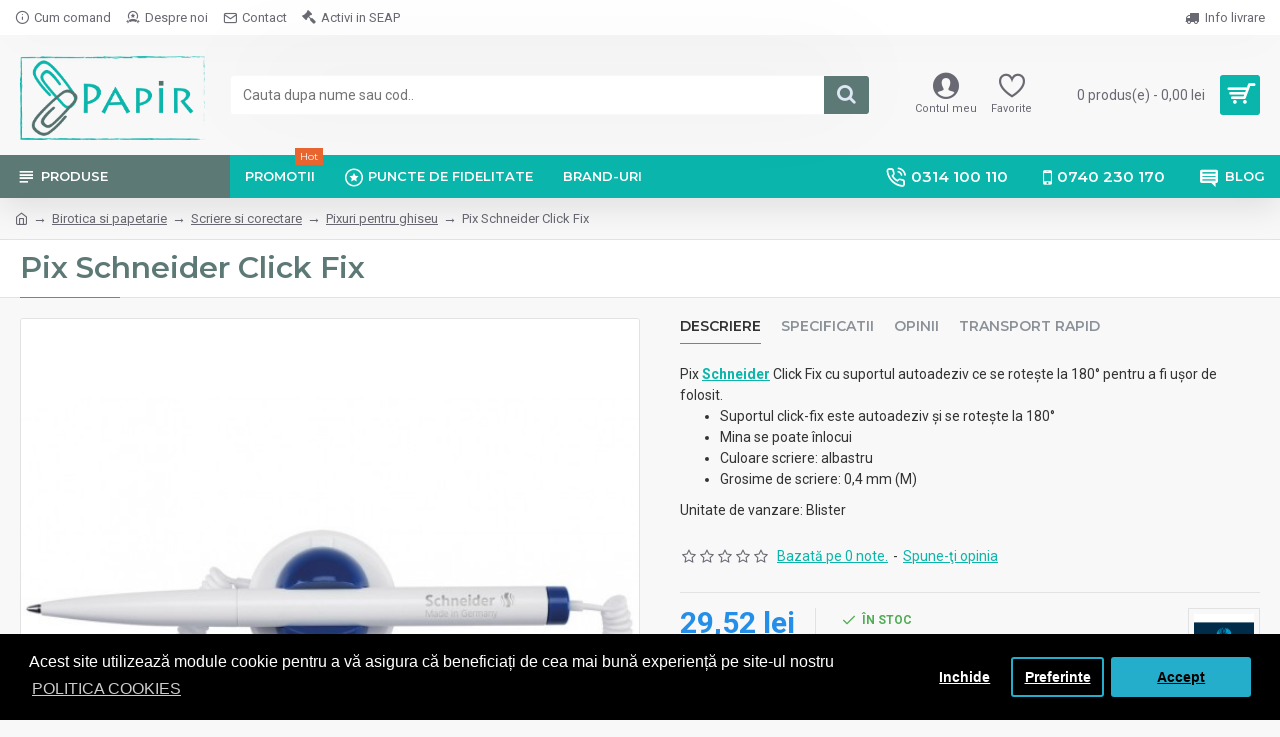

--- FILE ---
content_type: text/html; charset=UTF-8
request_url: https://www.papir.ro/pix-schneider-click-fix
body_size: 64525
content:
<!DOCTYPE html><html dir="ltr" lang="ro" class="desktop chrome chrome116 webkit oc30 is-guest store-2 skin-10 desktop-header-active mobile-sticky route-product-product product-1004568 layout-1000008" data-jv="3.0.38.0.1" data-ov="3.0.3.2"><head typeof="og:website"><meta charset="UTF-8" /><meta name="viewport" content="width=device-width, initial-scale=1.0"><meta http-equiv="X-UA-Compatible" content="IE=edge"><title>Pix Schneider Click Fix</title><base href="https://www.papir.ro/" /><meta name="description" content="Cumpara Pix Schneider Click Fix (cod APT2933) cu livrare rapida in toata tara si discount-uri progresive, pe cantitate. Descopera toate produsele si solutiile profesionale, disponibile la un click distanta!" /><meta name="keywords" content="pixuri pentru ghiseu, pixuri pentru ghiseu schneider, schneider" /><meta property="fb:app_id" content=""/><meta property="og:type" content="product"/><meta property="og:title" content="Pix Schneider Click Fix"/><meta property="og:url" content="https://www.papir.ro/pix-schneider-click-fix"/><meta property="og:image" content="https://www.papir.ro/image/cache/catalog/product-papetarie/scriere-si-corectarepixuri-pentru-ghiseu/pix-schneider-click-fix-600x315w.jpg"/><meta property="og:image:width" content="600"/><meta property="og:image:height" content="315"/><meta property="og:description" content="Pix Schneider Click Fix cu suportul autoadeziv ce se rotește la 180° pentru a fi ușor de folosit.Suportul click-fix este autoadeziv și se rotește la 180°
Mina se poate înlocui
Culoare scriere: albastru
Grosime de scriere: 0,4 mm (M)
Unitate de vanzare: Blister"/><meta name="twitter:card" content="summary"/><meta name="twitter:title" content="Pix Schneider Click Fix"/><meta name="twitter:image" content="https://www.papir.ro/image/cache/catalog/product-papetarie/scriere-si-corectarepixuri-pentru-ghiseu/pix-schneider-click-fix-200x200h.jpg"/><meta name="twitter:image:width" content="200"/><meta name="twitter:image:height" content="200"/><meta name="twitter:description" content="Pix Schneider Click Fix cu suportul autoadeziv ce se rotește la 180° pentru a fi ușor de folosit.Suportul click-fix este autoadeziv și se rotește la 180°
Mina se poate înlocui
Culoare scriere: albastru
Grosime de scriere: 0,4 mm (M)
Unitate de vanzare: Blister"/> <script>window['Journal'] = {"isPopup":false,"isPhone":false,"isTablet":false,"isDesktop":true,"filterUrlValuesSeparator":",","countdownDay":"Zi","countdownHour":"Ora","countdownMin":"Min","countdownSec":"Sec","globalPageColumnLeftTabletStatus":false,"globalPageColumnRightTabletStatus":false,"scrollTop":false,"scrollToTop":false,"notificationHideAfter":"2000","quickviewPageStyleCloudZoomStatus":true,"quickviewPageStyleAdditionalImagesCarousel":true,"quickviewPageStyleAdditionalImagesCarouselStyleSpeed":"500","quickviewPageStyleAdditionalImagesCarouselStyleAutoPlay":false,"quickviewPageStyleAdditionalImagesCarouselStylePauseOnHover":true,"quickviewPageStyleAdditionalImagesCarouselStyleDelay":"3000","quickviewPageStyleAdditionalImagesCarouselStyleLoop":false,"quickviewPageStyleAdditionalImagesHeightAdjustment":"5","quickviewPageStylePriceUpdate":true,"quickviewPageStyleOptionsSelect":"all","quickviewText":"Vezi rapid","mobileHeaderOn":"tablet","subcategoriesCarouselStyleSpeed":"500","subcategoriesCarouselStyleAutoPlay":false,"subcategoriesCarouselStylePauseOnHover":true,"subcategoriesCarouselStyleDelay":"3000","subcategoriesCarouselStyleLoop":false,"productPageStyleImageCarouselStyleSpeed":"500","productPageStyleImageCarouselStyleAutoPlay":false,"productPageStyleImageCarouselStylePauseOnHover":true,"productPageStyleImageCarouselStyleDelay":"3000","productPageStyleImageCarouselStyleLoop":false,"productPageStyleCloudZoomStatus":true,"productPageStyleCloudZoomPosition":"inner","productPageStyleAdditionalImagesCarousel":true,"productPageStyleAdditionalImagesCarouselStyleSpeed":"500","productPageStyleAdditionalImagesCarouselStyleAutoPlay":false,"productPageStyleAdditionalImagesCarouselStylePauseOnHover":true,"productPageStyleAdditionalImagesCarouselStyleDelay":"3000","productPageStyleAdditionalImagesCarouselStyleLoop":false,"productPageStyleAdditionalImagesHeightAdjustment":"","productPageStylePriceUpdate":true,"productPageStyleOptionsSelect":"none","infiniteScrollStatus":false,"infiniteScrollOffset":"2","infiniteScrollLoadPrev":"Incarca produsele precedente","infiniteScrollLoadNext":"Incarca urmatoarele produse","infiniteScrollLoading":"Se incarca...","infiniteScrollNoneLeft":"Acestea sunt toate produsele din aceasta sectiune.","headerHeight":"120","headerCompactHeight":"50","mobileMenuOn":"","searchStyleSearchAutoSuggestStatus":false,"searchStyleSearchAutoSuggestDescription":false,"headerMiniSearchDisplay":"default","stickyStatus":true,"stickyFullHomePadding":false,"stickyFullwidth":true,"stickyAt":"","stickyHeight":"","headerTopBarHeight":"35","topBarStatus":true,"headerType":"classic","headerMobileHeight":"70","headerMobileStickyStatus":true,"headerMobileTopBarVisibility":true,"headerMobileTopBarHeight":"30","checkoutUrl":"https:\/\/www.papir.ro\/index.php?route=checkout\/checkout","notification":[{"m":137,"c":"017df752"}],"headerNotice":[{"m":56,"c":"9e4f882c"}],"columnsCount":0};</script> <script>(function(){if(Journal['isPhone']){return;}
var wrappers=['search','cart','cart-content','logo','language','currency'];var documentClassList=document.documentElement.classList;function extractClassList(){return['desktop','tablet','phone','desktop-header-active','mobile-header-active','mobile-menu-active'].filter(function(cls){return documentClassList.contains(cls);});}
function mqr(mqls,listener){Object.keys(mqls).forEach(function(k){mqls[k].addListener(listener);});listener();}
function mobileMenu(){console.warn('mobile menu!');var element=document.querySelector('#main-menu');var wrapper=document.querySelector('.mobile-main-menu-wrapper');if(element&&wrapper){wrapper.appendChild(element);}
var main_menu=document.querySelector('.main-menu');if(main_menu){main_menu.classList.add('accordion-menu');}
document.querySelectorAll('.main-menu .dropdown-toggle').forEach(function(element){element.classList.remove('dropdown-toggle');element.classList.add('collapse-toggle');element.removeAttribute('data-toggle');});document.querySelectorAll('.main-menu .dropdown-menu').forEach(function(element){element.classList.remove('dropdown-menu');element.classList.remove('j-dropdown');element.classList.add('collapse');});}
function desktopMenu(){console.warn('desktop menu!');var element=document.querySelector('#main-menu');var wrapper=document.querySelector('.desktop-main-menu-wrapper');if(element&&wrapper){wrapper.insertBefore(element,document.querySelector('#main-menu-2'));}
var main_menu=document.querySelector('.main-menu');if(main_menu){main_menu.classList.remove('accordion-menu');}
document.querySelectorAll('.main-menu .collapse-toggle').forEach(function(element){element.classList.add('dropdown-toggle');element.classList.remove('collapse-toggle');element.setAttribute('data-toggle','dropdown');});document.querySelectorAll('.main-menu .collapse').forEach(function(element){element.classList.add('dropdown-menu');element.classList.add('j-dropdown');element.classList.remove('collapse');});document.body.classList.remove('mobile-wrapper-open');}
function mobileHeader(){console.warn('mobile header!');Object.keys(wrappers).forEach(function(k){var element=document.querySelector('#'+wrappers[k]);var wrapper=document.querySelector('.mobile-'+wrappers[k]+'-wrapper');if(element&&wrapper){wrapper.appendChild(element);}
if(wrappers[k]==='cart-content'){if(element){element.classList.remove('j-dropdown');element.classList.remove('dropdown-menu');}}});var search=document.querySelector('#search');var cart=document.querySelector('#cart');if(search&&(Journal['searchStyle']==='full')){search.classList.remove('full-search');search.classList.add('mini-search');}
if(cart&&(Journal['cartStyle']==='full')){cart.classList.remove('full-cart');cart.classList.add('mini-cart')}}
function desktopHeader(){console.warn('desktop header!');Object.keys(wrappers).forEach(function(k){var element=document.querySelector('#'+wrappers[k]);var wrapper=document.querySelector('.desktop-'+wrappers[k]+'-wrapper');if(wrappers[k]==='cart-content'){if(element){element.classList.add('j-dropdown');element.classList.add('dropdown-menu');document.querySelector('#cart').appendChild(element);}}else{if(element&&wrapper){wrapper.appendChild(element);}}});var search=document.querySelector('#search');var cart=document.querySelector('#cart');if(search&&(Journal['searchStyle']==='full')){search.classList.remove('mini-search');search.classList.add('full-search');}
if(cart&&(Journal['cartStyle']==='full')){cart.classList.remove('mini-cart');cart.classList.add('full-cart');}
documentClassList.remove('mobile-cart-content-container-open');documentClassList.remove('mobile-main-menu-container-open');documentClassList.remove('mobile-overlay');}
function moveElements(classList){if(classList.includes('mobile-header-active')){mobileHeader();mobileMenu();}else if(classList.includes('mobile-menu-active')){desktopHeader();mobileMenu();}else{desktopHeader();desktopMenu();}}
var mqls={phone:window.matchMedia('(max-width: 768px)'),tablet:window.matchMedia('(max-width: 1023px)'),menu:window.matchMedia('(max-width: '+Journal['mobileMenuOn']+'px)')};mqr(mqls,function(){var oldClassList=extractClassList();if(Journal['isDesktop']){if(mqls.phone.matches){documentClassList.remove('desktop');documentClassList.remove('tablet');documentClassList.add('mobile');documentClassList.add('phone');}else if(mqls.tablet.matches){documentClassList.remove('desktop');documentClassList.remove('phone');documentClassList.add('mobile');documentClassList.add('tablet');}else{documentClassList.remove('mobile');documentClassList.remove('phone');documentClassList.remove('tablet');documentClassList.add('desktop');}
if(documentClassList.contains('phone')||(documentClassList.contains('tablet')&&Journal['mobileHeaderOn']==='tablet')){documentClassList.remove('desktop-header-active');documentClassList.add('mobile-header-active');}else{documentClassList.remove('mobile-header-active');documentClassList.add('desktop-header-active');}}
if(documentClassList.contains('desktop-header-active')&&mqls.menu.matches){documentClassList.add('mobile-menu-active');}else{documentClassList.remove('mobile-menu-active');}
var newClassList=extractClassList();if(oldClassList.join(' ')!==newClassList.join(' ')){if(document.readyState==='loading'){document.addEventListener('DOMContentLoaded',function(){moveElements(newClassList);});}else{moveElements(newClassList);}}});})();(function(){var cookies={};var style=document.createElement('style');var documentClassList=document.documentElement.classList;document.head.appendChild(style);document.cookie.split('; ').forEach(function(c){var cc=c.split('=');cookies[cc[0]]=cc[1];});if(Journal['popup']){for(var i in Journal['popup']){if(!cookies['p-'+Journal['popup'][i]['c']]){documentClassList.add('popup-open');documentClassList.add('popup-center');break;}}}
if(Journal['notification']){for(var i in Journal['notification']){if(cookies['n-'+Journal['notification'][i]['c']]){style.sheet.insertRule('.module-notification-'+Journal['notification'][i]['m']+'{ display:none }');}}}
if(Journal['headerNotice']){for(var i in Journal['headerNotice']){if(cookies['hn-'+Journal['headerNotice'][i]['c']]){style.sheet.insertRule('.module-header_notice-'+Journal['headerNotice'][i]['m']+'{ display:none }');}}}
if(Journal['layoutNotice']){for(var i in Journal['layoutNotice']){if(cookies['ln-'+Journal['layoutNotice'][i]['c']]){style.sheet.insertRule('.module-layout_notice-'+Journal['layoutNotice'][i]['m']+'{ display:none }');}}}})();</script> <link href="https://fonts.googleapis.com/css?family=Montserrat:700,400,600%7CRoboto:400,700&amp;subset=latin-ext" type="text/css" rel="stylesheet"/><link href="catalog/view/theme/journal3/assets/330b8a5c4fc857733de10877039d9808.css?v=3.0.38.0.1" type="text/css" rel="stylesheet" media="all" /><link href="https://www.papir.ro/pix-schneider-click-fix" rel="canonical" /><link href="https://www.papir.ro/image/catalog/logo-uri/icon-100-papir.png" rel="icon" /><style>.blog-post .post-details .post-stats{white-space:nowrap;overflow-x:auto;overflow-y:hidden;-webkit-overflow-scrolling:touch;;color:rgba(105, 105, 115, 1);margin-top:15px;margin-bottom:35px}.blog-post .post-details .post-stats .p-category{flex-wrap:nowrap;display:inline-flex}.mobile .blog-post .post-details .post-stats{overflow-x:scroll}.blog-post .post-details .post-stats::-webkit-scrollbar{-webkit-appearance:none;height:1px;height:5px;width:5px}.blog-post .post-details .post-stats::-webkit-scrollbar-track{background-color:white}.blog-post .post-details .post-stats::-webkit-scrollbar-thumb{background-color:#999;background-color:rgba(233, 102, 49, 1)}.blog-post .post-details .post-stats .p-posted{display:inline-flex}.blog-post .post-details .post-stats .p-author{display:inline-flex}.blog-post .post-details .post-stats .p-date{display:inline-flex}.p-date-image{color:rgba(255, 255, 255, 1);font-weight:700;background:rgba(15, 58, 141, 1);margin:7px;border-radius:3px}.blog-post .post-details .post-stats .p-comment{display:inline-flex}.blog-post .post-details .post-stats .p-view{display:inline-flex}.post-details{padding-bottom:20px}.post-content>p{margin-bottom:10px}.post-content{font-size:15px;column-count:initial;column-gap:50px;column-rule-style:none}.post-image{display:block;text-align:left;float:none}.post-image
img{border-radius:10px;box-shadow:0 5px 50px -10px rgba(0, 0, 0, 0.05)}.blog-post
.tags{margin-top:15px;justify-content:flex-start;font-size:13px;font-weight:700;justify-content:center}.blog-post .tags a, .blog-post .tags-title{margin-right:8px;margin-bottom:8px}.blog-post .tags
b{display:none}.blog-post .tags
a{border-radius:10px;padding-right:8px;padding-left:8px;font-size:13px;color:rgba(230, 230, 230, 1);font-weight:400;text-decoration:none;background:rgba(44, 54, 64, 1)}.blog-post .tags a:hover{color:rgba(255,255,255,1);background:rgba(15,58,141,1)}.post-comments{margin-top:20px}.reply-btn.btn,.reply-btn.btn:visited{font-size:13px;color:rgba(255,255,255,1);font-weight:400;text-transform:uppercase}.reply-btn.btn:hover{color:rgba(255, 255, 255, 1) !important;background:rgba(0, 0, 0, 1) !important}.reply-btn.btn:active,.reply-btn.btn:hover:active,.reply-btn.btn:focus:active{color:rgba(255, 255, 255, 1) !important;background:rgba(0, 0, 0, 1) !important;box-shadow:inset 0 0 5px rgba(0,0,0,0.1)}.reply-btn.btn:focus{color:rgba(255, 255, 255, 1) !important;box-shadow:inset 0 0 5px rgba(0,0,0,0.1)}.reply-btn.btn{background:rgba(73, 73, 73, 1);border-width:2px;padding:13px;padding-right:18px;padding-left:18px;border-radius:3px !important}.desktop .reply-btn.btn:hover{box-shadow:0 10px 30px rgba(0,0,0,0.1)}.reply-btn.btn.btn.disabled::after{font-size:20px}.post-comment{margin-bottom:30px;padding-bottom:15px;border-width:0;border-bottom-width:1px;border-style:solid}.post-reply{margin-top:15px;margin-left:60px;padding-top:20px;border-width:0;border-top-width:1px;border-style:solid}.user-avatar{display:block;margin-right:15px;border-radius:50%}.module-blog_comments .side-image{display:block}.post-comment .user-name{font-size:18px;font-weight:700}.post-comment .user-data
div{font-size:12px}.post-comment .user-site::before{left:-1px}.post-comment .user-data .user-date{display:inline-flex}.post-comment .user-data .user-time{display:inline-flex}.comment-form .form-group:not(.required){display:flex}.user-data .user-site{display:inline-flex}.main-posts.post-grid .post-layout.swiper-slide{margin-right:20px;width:calc((100% - 4 * 20px) / 5 - 0.01px)}.main-posts.post-grid .post-layout:not(.swiper-slide){padding:10px;width:calc(100% / 5 - 0.01px)}.one-column #content .main-posts.post-grid .post-layout.swiper-slide{margin-right:20px;width:calc((100% - 2 * 20px) / 3 - 0.01px)}.one-column #content .main-posts.post-grid .post-layout:not(.swiper-slide){padding:10px;width:calc(100% / 3 - 0.01px)}.two-column #content .main-posts.post-grid .post-layout.swiper-slide{margin-right:20px;width:calc((100% - 1 * 20px) / 2 - 0.01px)}.two-column #content .main-posts.post-grid .post-layout:not(.swiper-slide){padding:10px;width:calc(100% / 2 - 0.01px)}.side-column .main-posts.post-grid .post-layout.swiper-slide{margin-right:20px;width:calc((100% - 0 * 20px) / 1 - 0.01px)}.side-column .main-posts.post-grid .post-layout:not(.swiper-slide){padding:10px;width:calc(100% / 1 - 0.01px)}.main-posts.post-grid{margin:-10px}.post-grid .post-thumb{background:rgba(255, 255, 255, 1);border-radius:7px}.post-grid .post-thumb:hover .image
img{transform:scale(1.15)}.post-grid .post-thumb
.caption{position:relative;bottom:auto;width:auto}.post-grid .post-thumb
.name{display:flex;width:auto;margin-left:auto;margin-right:auto;justify-content:center;margin-left:auto;margin-right:auto;margin-top:12px;margin-bottom:12px}.post-grid .post-thumb .name
a{white-space:nowrap;overflow:hidden;text-overflow:ellipsis;font-family:'Montserrat';font-weight:700;font-size:16px;color:rgba(58, 71, 84, 1)}.post-grid .post-thumb
.description{display:block;font-size:13px;color:rgba(105, 105, 115, 1);text-align:left}.post-grid .post-thumb .button-group{display:flex;justify-content:center;padding:15px}.post-grid .post-thumb .btn-read-more::before{display:inline-block}.post-grid .post-thumb .btn-read-more::after{display:inline-block;content:'\e5c8' !important;font-family:icomoon !important}.post-grid .post-thumb .btn-read-more .btn-text{display:inline-block;padding:0
.4em}.post-grid .post-thumb .btn-read-more.btn, .post-grid .post-thumb .btn-read-more.btn:visited{color:rgba(109, 118, 125, 1)}.post-grid .post-thumb .btn-read-more.btn:hover{color:rgba(48, 56, 65, 1) !important;background:rgba(196, 202, 253, 1) !important}.post-grid .post-thumb .btn-read-more.btn{background:rgba(238, 238, 238, 1)}.post-grid .post-thumb .btn-read-more.btn.btn.disabled::after{font-size:20px}.post-grid .post-thumb .post-stats{display:flex;justify-content:center;position:absolute;transform:translateY(-100%);width:100%;background:rgba(240, 242, 245, 0.9);padding:5px}.post-grid .post-thumb .post-stats .p-author{display:flex}.post-grid .post-thumb
.image{display:block}.post-grid .post-thumb .p-date{display:none}.post-grid .post-thumb .post-stats .p-comment{display:none}.post-grid .post-thumb .post-stats .p-view{display:flex}.post-list .post-layout:not(.swiper-slide){margin-bottom:40px}.post-list .post-thumb
.caption{flex-basis:200px;background:rgba(248, 248, 248, 1);padding:20px;padding-top:15px}.post-list .post-thumb
.image{display:block}.desktop .post-list .post-thumb:hover{box-shadow:0 15px 90px -10px rgba(0, 0, 0, 0.2)}.post-list .post-thumb:hover .image
img{transform:scale(1.15)}.post-list .post-thumb
.name{display:flex;width:auto;margin-left:auto;margin-right:auto;justify-content:flex-start;margin-left:0;margin-right:auto}.post-list .post-thumb .name
a{white-space:normal;overflow:visible;text-overflow:initial;font-family:'Montserrat';font-weight:700;font-size:22px;color:rgba(51, 51, 51, 1)}.desktop .post-list .post-thumb .name a:hover{color:rgba(233, 102, 49, 1)}.post-list .post-thumb
.description{display:block;color:rgba(139, 145, 152, 1);padding-top:5px;padding-bottom:5px;margin-bottom:10px}.post-list .post-thumb .button-group{display:flex;justify-content:flex-start}.post-list .post-thumb .btn-read-more::before{display:inline-block}.post-list .post-thumb .btn-read-more .btn-text{display:inline-block;padding:0
.4em}.post-list .post-thumb .btn-read-more::after{content:'\e5c8' !important;font-family:icomoon !important}.post-list .post-thumb .btn-read-more.btn, .post-list .post-thumb .btn-read-more.btn:visited{font-size:13px;color:rgba(44, 54, 64, 1);font-weight:400;text-transform:uppercase}.post-list .post-thumb .btn-read-more.btn:hover{color:rgba(255, 255, 255, 1) !important;background:rgba(13, 82, 214, 1) !important}.post-list .post-thumb .btn-read-more.btn:active, .post-list .post-thumb .btn-read-more.btn:hover:active, .post-list .post-thumb .btn-read-more.btn:focus:active{color:rgba(255, 255, 255, 1) !important;background:rgba(15, 58, 141, 1) !important;border-color:rgba(15, 58, 141, 1) !important;box-shadow:inset 0 0 5px rgba(0, 0, 0, 0.1)}.post-list .post-thumb .btn-read-more.btn:focus{color:rgba(255, 255, 255, 1) !important;box-shadow:inset 0 0 5px rgba(0, 0, 0, 0.1)}.post-list .post-thumb .btn-read-more.btn{background:none;border-width:1px;border-style:solid;border-color:rgba(105, 105, 115, 1);padding:12px;padding-right:15px;padding-left:15px}.post-list .post-thumb .btn-read-more.btn:hover, .post-list .post-thumb .btn-read-more.btn:active:hover{border-color:rgba(13, 82, 214, 1)}.desktop .post-list .post-thumb .btn-read-more.btn:hover{box-shadow:0 10px 30px rgba(0, 0, 0, 0.1)}.post-list .post-thumb .btn-read-more.btn.btn.disabled::after{font-size:20px}.post-list .post-thumb .post-stats{display:flex;font-size:14px;color:rgba(139, 145, 152, 1);justify-content:flex-start;margin-bottom:10px}.post-list .post-thumb .post-stats .p-author::before{font-size:13px}.post-list .post-thumb .post-stats .p-author{display:block}.post-list .post-thumb .p-date{display:none}.post-list .post-thumb .post-stats .p-comment{display:block}.post-list .post-thumb .post-stats .p-view{display:flex}.blog-feed
span{display:block;color:rgba(105, 105, 115, 1) !important}.blog-feed{display:inline-flex;margin-right:30px;margin-top:-5px}.blog-feed::before{content:'\f143' !important;font-family:icomoon !important;font-size:14px;color:rgba(233,102,49,1)}.countdown{font-family:'Montserrat';font-weight:400;font-size:15px;color:rgba(51, 51, 51, 1);background:rgba(240, 242, 245, 1);border-radius:3px;width:90%}.countdown div
span{color:rgba(105,105,115,1)}.countdown>div{border-style:solid;border-color:rgba(226, 226, 226, 1)}.boxed-layout .site-wrapper{overflow:hidden}.boxed-layout
.header{padding:0
20px}.boxed-layout
.breadcrumb{padding-left:20px;padding-right:20px}.wrapper, .mega-menu-content, .site-wrapper > .container, .grid-cols,.desktop-header-active .is-sticky .header .desktop-main-menu-wrapper,.desktop-header-active .is-sticky .sticky-fullwidth-bg,.boxed-layout .site-wrapper, .breadcrumb, .title-wrapper, .page-title > span,.desktop-header-active .header .top-bar,.desktop-header-active .header .mid-bar,.desktop-main-menu-wrapper{max-width:1280px}.desktop-main-menu-wrapper .main-menu>.j-menu>.first-dropdown::before{transform:translateX(calc(0px - (100vw - 1280px) / 2))}html[dir='rtl'] .desktop-main-menu-wrapper .main-menu>.j-menu>.first-dropdown::before{transform:none;right:calc(0px - (100vw - 1280px) / 2)}.desktop-main-menu-wrapper .main-menu>.j-menu>.first-dropdown.mega-custom::before{transform:translateX(calc(0px - (200vw - 1280px) / 2))}html[dir='rtl'] .desktop-main-menu-wrapper .main-menu>.j-menu>.first-dropdown.mega-custom::before{transform:none;right:calc(0px - (200vw - 1280px) / 2)}body{background:rgba(248,248,248,1);font-family:'Roboto';font-weight:400;font-size:14px;line-height:1.5;-webkit-font-smoothing:antialiased}#content{padding-bottom:20px}.column-left
#content{padding-left:30px}.column-right
#content{padding-right:30px}.side-column{max-width:260px;padding:30px;padding-top:0px;padding-left:0px}.one-column
#content{max-width:calc(100% - 260px)}.two-column
#content{max-width:calc(100% - 260px * 2)}#column-left{border-width:0;border-right-width:1px;border-style:solid;border-color:rgba(226,226,226,1)}#column-right{border-width:0;border-left-width:1px;border-style:solid;border-color:rgba(226,226,226,1);padding:30px;padding-top:0px;padding-right:0px}.page-title{display:block}.dropdown.drop-menu>.j-dropdown{left:0;right:auto;transform:translate3d(0,-10px,0)}.dropdown.drop-menu.animating>.j-dropdown{left:0;right:auto;transform:none}.dropdown.drop-menu>.j-dropdown::before{left:10px;right:auto;transform:translateX(0)}.dropdown.dropdown .j-menu .dropdown>a>.count-badge{margin-right:0}.dropdown.dropdown .j-menu .dropdown>a>.count-badge+.open-menu+.menu-label{margin-left:7px}.dropdown.dropdown .j-menu .dropdown>a::after{display:block}.dropdown.dropdown .j-menu>li>a{font-size:14px;color:rgba(58, 71, 84, 1);font-weight:400;background:rgba(255, 255, 255, 1);padding:10px;padding-left:15px}.dropdown.dropdown .j-menu .links-text{white-space:normal;overflow:visible;text-overflow:initial}.dropdown.dropdown .j-menu>li>a::before{margin-right:7px;min-width:20px;font-size:18px}.desktop .dropdown.dropdown .j-menu > li:hover > a, .dropdown.dropdown .j-menu>li.active>a{background:rgba(240, 242, 245, 1)}.dropdown.dropdown .j-menu > li > a, .dropdown.dropdown.accordion-menu .menu-item > a + div, .dropdown.dropdown .accordion-menu .menu-item>a+div{border-style:none}.dropdown.dropdown .j-menu a .count-badge{display:none;position:relative}.dropdown.dropdown:not(.mega-menu) .j-dropdown{min-width:200px}.dropdown.dropdown:not(.mega-menu) .j-menu{box-shadow:30px 40px 90px -10px rgba(0, 0, 0, 0.2)}.dropdown.dropdown .j-dropdown::before{display:block;border-bottom-color:rgba(255,255,255,1);margin-left:7px;margin-top:-10px}legend{font-family:'Montserrat';font-weight:600;font-size:17px;margin-bottom:15px;white-space:normal;overflow:visible;text-overflow:initial;font-family:'Montserrat';font-weight:600;font-size:17px;margin-bottom:15px;white-space:normal;overflow:visible;text-overflow:initial}legend::after{content:'';display:block;position:relative;margin-top:10px;content:'';display:block;position:relative;margin-top:10px}legend.page-title>span::after{content:'';display:block;position:relative;margin-top:10px;content:'';display:block;position:relative;margin-top:10px}legend::after,legend.page-title>span::after{width:50px;height:1px;background:rgba(233,102,49,1);width:50px;height:1px;background:rgba(233,102,49,1)}.title{font-family:'Montserrat';font-weight:600;font-size:17px;margin-bottom:15px;white-space:normal;overflow:visible;text-overflow:initial}.title::after{content:'';display:block;position:relative;margin-top:10px}.title.page-title>span::after{content:'';display:block;position:relative;margin-top:10px}.title::after,.title.page-title>span::after{width:50px;height:1px;background:rgba(233, 102, 49, 1)}html:not(.popup) .page-title{font-size:30px;color:rgba(93, 121, 118, 1);background:rgba(255, 255, 255, 1);border-width:0;border-top-width:1px;border-bottom-width:1px;border-style:solid;border-color:rgba(226, 226, 226, 1);padding-top:10px;margin-bottom:30px;white-space:normal;overflow:visible;text-overflow:initial}html:not(.popup) .page-title::after{content:'';display:block;position:relative;margin-top:10px}html:not(.popup) .page-title.page-title>span::after{content:'';display:block;position:relative;margin-top:10px}html:not(.popup) .page-title::after, html:not(.popup) .page-title.page-title>span::after{width:100px;height:1px;background:rgba(11,181,170,1)}.menu-label{color:rgba(255,255,255,1);font-weight:400;text-transform:none;background:rgba(233,102,49,1);padding:1px;padding-right:5px;padding-left:5px}.title.module-title{color:rgba(93,121,118,1);margin-bottom:15px;white-space:normal;overflow:visible;text-overflow:initial}.title.module-title::after{content:'';display:block;position:relative;margin-top:7px}.title.module-title.page-title>span::after{content:'';display:block;position:relative;margin-top:7px}.title.module-title::after,.title.module-title.page-title>span::after{width:50px;height:1px;background:rgba(11,181,170,1)}.btn,.btn:visited{font-size:13px;color:rgba(255,255,255,1);font-weight:400;text-transform:uppercase}.btn:hover{color:rgba(255, 255, 255, 1) !important;background:rgba(93, 121, 118, 1) !important}.btn:active,.btn:hover:active,.btn:focus:active{color:rgba(255, 255, 255, 1) !important;background:rgba(93, 121, 118, 1) !important;box-shadow:inset 0 0 5px rgba(0,0,0,0.1)}.btn:focus{color:rgba(255, 255, 255, 1) !important;background:rgba(93, 121, 118, 1);box-shadow:inset 0 0 5px rgba(0,0,0,0.1)}.btn{background:rgba(11, 181, 170, 1);border-width:2px;padding:13px;border-radius:3px !important}.desktop .btn:hover{box-shadow:0 10px 30px rgba(0,0,0,0.1)}.btn.btn.disabled::after{font-size:20px}.btn-primary.btn,.btn-primary.btn:visited{font-size:13px;color:rgba(255,255,255,1);font-weight:400;text-transform:uppercase}.btn-primary.btn:hover{color:rgba(255, 255, 255, 1) !important;background:rgba(93, 121, 118, 1) !important}.btn-primary.btn:active,.btn-primary.btn:hover:active,.btn-primary.btn:focus:active{color:rgba(255, 255, 255, 1) !important;background:rgba(93, 121, 118, 1) !important;box-shadow:inset 0 0 5px rgba(0,0,0,0.1)}.btn-primary.btn:focus{color:rgba(255, 255, 255, 1) !important;background:rgba(93, 121, 118, 1);box-shadow:inset 0 0 5px rgba(0,0,0,0.1)}.btn-primary.btn{background:rgba(11, 181, 170, 1);border-width:2px;padding:13px;border-radius:3px !important}.desktop .btn-primary.btn:hover{box-shadow:0 10px 30px rgba(0,0,0,0.1)}.btn-primary.btn.btn.disabled::after{font-size:20px}.btn-secondary.btn,.btn-secondary.btn:visited{color:rgba(255,255,255,1)}.btn-secondary.btn:hover{color:rgba(255, 255, 255, 1) !important;background:rgba(35, 121, 195, 1) !important}.btn-secondary.btn:active,.btn-secondary.btn:hover:active,.btn-secondary.btn:focus:active{color:rgba(249, 249, 249, 1) !important;background:rgba(37, 142, 232, 1) !important}.btn-secondary.btn:focus{color:rgba(255, 255, 255, 1) !important;background:rgba(37,142,232,1)}.btn-secondary.btn{background:rgba(37,142,232,1)}.btn-secondary.btn.btn.disabled::after{font-size:20px}.btn-success.btn{background:rgba(80,173,85,1)}.btn-success.btn:hover{background:rgba(116, 187, 120, 1) !important}.btn-success.btn.btn.disabled::after{font-size:20px}.btn-danger.btn{background:rgba(190,84,59,1)}.btn-danger.btn:hover{background:rgba(130, 55, 37, 1) !important}.btn-danger.btn:active,.btn-danger.btn:hover:active,.btn-danger.btn:focus:active{background:rgba(190, 84, 59, 1) !important}.btn-danger.btn:focus{background:rgba(190,84,59,1)}.btn-danger.btn.btn.disabled::after{font-size:20px}.btn-warning.btn{background:rgba(233,102,49,1)}.btn-warning.btn:hover{background:rgba(13, 82, 214, 1) !important}.btn-warning.btn.btn.disabled::after{font-size:20px}.btn-info.btn{background:rgba(105,105,115,1)}.btn-info.btn:hover{background:rgba(13, 82, 214, 1) !important}.btn-info.btn.btn.disabled::after{font-size:20px}.btn-light.btn,.btn-light.btn:visited{color:rgba(51,51,51,1)}.btn-light.btn{background:rgba(238,238,238,1)}.btn-light.btn:hover{background:rgba(226, 226, 226, 1) !important}.btn-light.btn.btn.disabled::after{font-size:20px}.btn-dark.btn{background:rgba(44,54,64,1)}.btn-dark.btn:hover{background:rgba(58, 71, 84, 1) !important}.btn-dark.btn.btn.disabled::after{font-size:20px}.buttons{margin-top:20px;font-size:12px}.buttons .pull-right .btn, .buttons .pull-right .btn:visited{font-size:13px;color:rgba(255, 255, 255, 1);font-weight:400;text-transform:uppercase}.buttons .pull-right .btn:hover{color:rgba(255, 255, 255, 1) !important;background:rgba(0, 0, 0, 1) !important}.buttons .pull-right .btn:active, .buttons .pull-right .btn:hover:active, .buttons .pull-right .btn:focus:active{color:rgba(255, 255, 255, 1) !important;background:rgba(0, 0, 0, 1) !important;box-shadow:inset 0 0 5px rgba(0, 0, 0, 0.1)}.buttons .pull-right .btn:focus{color:rgba(255, 255, 255, 1) !important;box-shadow:inset 0 0 5px rgba(0, 0, 0, 0.1)}.buttons .pull-right
.btn{background:rgba(73, 73, 73, 1);border-width:2px;padding:13px;padding-right:18px;padding-left:18px;border-radius:3px !important}.desktop .buttons .pull-right .btn:hover{box-shadow:0 10px 30px rgba(0, 0, 0, 0.1)}.buttons .pull-right .btn.btn.disabled::after{font-size:20px}.buttons .pull-left
.btn{background:rgba(13, 82, 214, 1)}.buttons .pull-left .btn:hover{background:rgba(15, 58, 141, 1) !important}.buttons .pull-left .btn.btn.disabled::after{font-size:20px}.buttons>div{flex:1;width:auto;flex-basis:0}.buttons > div
.btn{width:100%}.buttons .pull-left{margin-right:0}.buttons>div+div{padding-left:20px}.buttons .pull-right:only-child{flex:1;margin:0
0 0 auto}.buttons .pull-right:only-child
.btn{width:100%}.buttons input+.btn{margin-top:5px}.buttons input[type=checkbox]{margin-right:7px !important;margin-left:3px !important}.tags{margin-top:15px;justify-content:flex-start;font-size:13px;font-weight:700}.tags a,.tags-title{margin-right:8px;margin-bottom:8px}.tags
b{display:none}.tags
a{border-radius:10px;padding-right:8px;padding-left:8px;font-size:13px;color:rgba(230, 230, 230, 1);font-weight:400;text-decoration:none;background:rgba(44, 54, 64, 1)}.tags a:hover{color:rgba(255,255,255,1);background:rgba(15,58,141,1)}.nav-tabs>li>a,.nav-tabs>li.active>a,.nav-tabs>li.active>a:hover,.nav-tabs>li.active>a:focus{font-family:'Montserrat';font-weight:600;font-size:14px;color:rgba(139, 145, 152, 1);text-transform:uppercase}.desktop .nav-tabs>li:hover>a,.nav-tabs>li.active>a{color:rgba(51,51,51,1)}.nav-tabs>li.active>a,.nav-tabs>li.active>a:hover,.nav-tabs>li.active>a:focus{color:rgba(51,51,51,1)}.nav-tabs>li{border-width:0;border-bottom-width:1px;border-style:solid;border-color:rgba(0,0,0,0);flex-grow:0}.nav-tabs>li.active{border-color:rgba(233,102,49,1)}.nav-tabs>li.active::after{display:none;border-top-width:10px}.nav-tabs>li>a{justify-content:center;white-space:nowrap;padding:0px;padding-bottom:8px}.nav-tabs>li>a::before{font-size:18px}.nav-tabs{display:flex;justify-content:flex-start;flex-wrap:nowrap;overflow-x:auto;overflow-y:hidden;-webkit-overflow-scrolling:touch;;min-width:50px}.nav-tabs>li:not(:last-child){margin-right:20px}.mobile .nav-tabs{overflow-x:scroll}.nav-tabs::-webkit-scrollbar{-webkit-appearance:none;height:1px;height:1px;width:1px}.nav-tabs::-webkit-scrollbar-track{background-color:white;background-color:rgba(238,238,238,1)}.nav-tabs::-webkit-scrollbar-thumb{background-color:#999;background-color:rgba(139,145,152,1)}.tab-container::before{display:none}.tab-content{padding-top:20px}.tab-container{display:block}.tab-container .nav-tabs{flex-direction:row}.alert{margin-bottom:20px}.breadcrumb{display:block !important;text-align:left;background:rgba(255,255,255,1);padding:10px;padding-left:0px;white-space:nowrap}.breadcrumb::before{background:rgba(255, 255, 255, 1)}.breadcrumb li:first-of-type a i::before{content:'\eb69' !important;font-family:icomoon !important;top:1px}.breadcrumb
a{font-size:13px;color:rgba(105, 105, 115, 1)}.breadcrumb li:last-of-type
a{color:rgba(105,105,115,1)}.breadcrumb>li+li:before{content:'→';color:rgba(105, 105, 115, 1);top:1px}.mobile
.breadcrumb{overflow-x:scroll}.breadcrumb::-webkit-scrollbar{-webkit-appearance:none;height:1px;height:1px;width:1px}.breadcrumb::-webkit-scrollbar-track{background-color:white}.breadcrumb::-webkit-scrollbar-thumb{background-color:#999;background-color:rgba(233, 102, 49, 1)}.panel-group .panel-heading a::before{content:'\f067' !important;font-family:icomoon !important;margin-right:3px;order:10}.desktop .panel-group .panel-heading:hover a::before{color:rgba(13, 82, 214, 1)}.panel-group .panel-active .panel-heading a::before{content:'\f068' !important;font-family:icomoon !important;color:rgba(15, 58, 141, 1)}.panel-group .panel-heading
a{justify-content:space-between;font-family:'Montserrat';font-weight:600;color:rgba(105, 105, 115, 1);text-transform:uppercase;padding:15px;padding-right:5px;padding-left:0px}.panel-group .panel-heading:hover
a{color:rgba(13, 82, 214, 1)}.panel-group .panel-active .panel-heading:hover a, .panel-group .panel-active .panel-heading
a{color:rgba(15, 58, 141, 1)}.panel-group .panel-heading{border-width:0;border-top-width:1px;border-style:solid;border-color:rgba(226, 226, 226, 1)}.panel-group .panel:first-child .panel-heading{border-width:0px}.panel-group .panel-body{padding-bottom:20px}body h1, body h2, body h3, body h4, body h5, body
h6{font-family:'Montserrat';font-weight:600}body
a{color:rgba(11, 181, 170, 1);text-decoration:underline;display:inline-block}body a:focus{color:rgba(93, 121, 118, 1)}body a:hover{color:rgba(93, 121, 118, 1);text-decoration:none}body a:active{color:rgba(93, 121, 118, 1)}body a:visited{color:rgba(93, 121, 118, 1)}body
p{margin-bottom:15px}body
h1{margin-bottom:20px}body
h2{font-size:30px;margin-bottom:15px}body
h3{margin-bottom:15px}body
h4{text-transform:uppercase;margin-bottom:15px}body
h5{font-size:22px;color:rgba(139, 145, 152, 1);font-weight:400;margin-bottom:20px}body
h6{font-size:15px;color:rgba(255, 255, 255, 1);text-transform:uppercase;background:rgba(233, 102, 49, 1);padding:10px;padding-top:7px;padding-bottom:7px;margin-top:5px;margin-bottom:15px;display:inline-block}body
blockquote{font-size:17px;font-weight:400;padding-left:20px;margin-top:20px;margin-bottom:20px;border-width:0;border-left-width:5px;border-style:solid;border-color:rgba(233, 102, 49, 1);float:none;display:flex;flex-direction:column;max-width:500px}body blockquote::before{margin-left:initial;margin-right:auto;float:none;content:'\e9af' !important;font-family:icomoon !important;font-size:45px;color:rgba(93, 121, 118, 1);margin-right:10px;margin-bottom:10px}body
hr{margin-top:20px;margin-bottom:20px;border-width:0;border-top-width:1px;border-style:solid;border-color:rgba(226, 226, 226, 1);overflow:hidden}body .drop-cap{font-family:'Roboto' !important;font-weight:700 !important;font-size:70px !important;font-family:Georgia,serif;font-weight:700;margin-right:8px}body .amp::before{content:'\e901' !important;font-family:icomoon !important;font-size:25px;top:5px}body .video-responsive{margin:0px;margin-bottom:20px}.count-badge{font-family:'Roboto';font-weight:400;font-size:11px;color:rgba(255,255,255,1);background:rgba(221,14,28,1);border-width:2px;border-style:solid;border-color:rgba(248,248,248,1);border-radius:50px}.count-zero{display:none !important}.product-label
b{font-size:11px;color:rgba(255, 255, 255, 1);font-weight:700;text-transform:uppercase;background:rgba(13, 82, 214, 1);border-radius:3px;padding:5px;padding-bottom:6px}.product-label.product-label-default
b{min-width:45px}.tooltip-inner{color:rgba(255, 255, 255, 1);background:rgba(44, 54, 64, 1)}.tooltip.top .tooltip-arrow{border-top-color:rgba(44, 54, 64, 1)}.tooltip.right .tooltip-arrow{border-right-color:rgba(44, 54, 64, 1)}.tooltip.bottom .tooltip-arrow{border-bottom-color:rgba(44, 54, 64, 1)}.tooltip.left .tooltip-arrow{border-left-color:rgba(44, 54, 64, 1)}table
td{color:rgba(105, 105, 115, 1);background:rgba(255, 255, 255, 1);padding:12px
!important}table tbody tr:nth-child(even) td{background:rgba(250,250,250,1)}table{border-width:1px !important;border-style:solid !important;border-color:rgba(226, 226, 226, 1) !important}table thead
td{font-size:12px;font-weight:700;text-transform:uppercase;background:rgba(238, 238, 238, 1)}table thead td, table thead
th{border-width:0 !important;border-top-width:1px !important;border-bottom-width:1px !important;border-style:solid !important;border-color:rgba(226, 226, 226, 1) !important}table tfoot
td{background:rgba(238, 238, 238, 1)}table tfoot td, table tfoot
th{border-width:0 !important;border-top-width:1px !important;border-style:solid !important;border-color:rgba(226, 226, 226, 1) !important}.table-responsive{border-width:1px;border-style:solid;border-color:rgba(226,226,226,1)}.table-responsive>table{border-width:0px !important}.table-responsive::-webkit-scrollbar-thumb{background-color:rgba(233,102,49,1);border-radius:5px}.table-responsive::-webkit-scrollbar{height:1px;width:1px}.has-error{color:rgba(221, 14, 28, 1) !important}.form-group .control-label{max-width:150px;padding-top:7px;padding-bottom:5px;justify-content:flex-start}.has-error .form-control{border-style:solid !important;border-color:rgba(221, 14, 28, 1) !important}.required .control-label::after, .required .control-label+div::before{font-size:17px;color:rgba(221,14,28,1);margin-top:3px}.form-group{margin-bottom:8px}.required.has-error .control-label::after, .required.has-error .control-label+div::before{color:rgba(221, 14, 28, 1) !important}input.form-control{background:rgba(255, 255, 255, 1) !important;border-width:1px !important;border-style:solid !important;border-color:rgba(226, 226, 226, 1) !important;border-radius:3px !important;max-width:500px;height:38px}input.form-control:hover{box-shadow:0 5px 50px -10px rgba(0,0,0,0.05)}input.form-control:focus{box-shadow:inset 0 0 5px rgba(0,0,0,0.1)}textarea.form-control{background:rgba(255, 255, 255, 1) !important;border-width:1px !important;border-style:solid !important;border-color:rgba(226, 226, 226, 1) !important;border-radius:3px !important;height:100px}textarea.form-control:hover{box-shadow:0 5px 50px -10px rgba(0,0,0,0.05)}textarea.form-control:focus{box-shadow:inset 0 0 5px rgba(0,0,0,0.1)}select.form-control{background:rgba(255, 255, 255, 1) !important;border-width:1px !important;border-style:solid !important;border-color:rgba(226, 226, 226, 1) !important;border-radius:3px !important;max-width:500px}select.form-control:hover{box-shadow:0 5px 50px -10px rgba(0,0,0,0.05)}select.form-control:focus{box-shadow:inset 0 0 5px rgba(0,0,0,0.1)}.radio{width:100%}.checkbox{width:100%}.input-group .input-group-btn
.btn{min-width:36px;padding:12px;min-height:36px;margin-left:5px}.upload-btn i::before{content:'\ebd8' !important;font-family:icomoon !important}.stepper input.form-control{background:rgba(255, 255, 255, 1) !important;border-width:0px !important}.stepper{width:50px;height:36px;border-style:solid;border-color:rgba(105, 105, 115, 1);border-radius:3px}.stepper span
i{color:rgba(105,105,115,1);background-color:rgba(238,238,238,1)}.pagination-results{font-size:13px;letter-spacing:1px;margin-top:20px;justify-content:flex-start}.pagination-results .text-right{display:block}.pagination>li>a:hover{color:rgba(255,255,255,1)}.pagination>li.active>span,.pagination>li.active>span:hover,.pagination>li>a:focus{color:rgba(255,255,255,1)}.pagination>li{background:rgba(248,248,248,1);border-radius:3px}.pagination>li>a,.pagination>li>span{padding:5px;padding-right:6px;padding-left:6px}.pagination>li:hover{background:rgba(15,58,141,1)}.pagination>li.active{background:rgba(15, 58, 141, 1)}.pagination > li:first-child a::before, .pagination > li:last-child a::before{content:'\e940' !important;font-family:icomoon !important}.pagination > li .prev::before, .pagination > li .next::before{content:'\e93e' !important;font-family:icomoon !important}.pagination>li:not(:first-of-type){margin-left:5px}.rating .fa-stack{font-size:13px;width:1.2em}.rating .fa-star, .rating .fa-star+.fa-star-o{color:rgba(254,212,48,1)}.popup-inner-body{max-height:calc(100vh - 50px * 2)}.popup-container{max-width:calc(100% - 20px * 2)}.popup-bg{background:rgba(0,0,0,0.75)}.popup-body,.popup{background:rgba(255, 255, 255, 1)}.popup-content, .popup .site-wrapper{padding:20px}.popup-body{border-radius:3px;box-shadow:0 15px 90px -10px rgba(0, 0, 0, 0.2)}.popup-container .popup-close::before{content:'\e981' !important;font-family:icomoon !important;font-size:18px}.popup-close{width:30px;height:30px;margin-right:10px;margin-top:35px}.popup-container>.btn,.popup-container>.btn:visited{font-size:12px;color:rgba(105,105,115,1);text-transform:none}.popup-container>.btn:hover{color:rgba(233, 102, 49, 1) !important;background:none !important}.popup-container>.btn:active,.popup-container>.btn:hover:active,.popup-container>.btn:focus:active{color:rgba(233, 102, 49, 1) !important;background:none !important;box-shadow:none}.popup-container>.btn:focus{color:rgba(233, 102, 49, 1) !important;background:none;box-shadow:none}.popup-container>.btn{background:none;border-style:none;padding:3px;box-shadow:none}.desktop .popup-container>.btn:hover{box-shadow:none}.popup-container>.btn.btn.disabled::after{font-size:20px}.scroll-top i::before{border-radius:3px;content:'\e5d8' !important;font-family:icomoon !important;font-size:25px;color:rgba(255, 255, 255, 1);background:rgba(15, 58, 141, 1);padding:7px}.scroll-top:hover i::before{background:rgba(233,102,49,1)}.scroll-top{left:auto;right:10px;transform:translateX(0);;margin-left:10px;margin-right:10px;margin-bottom:10px}.journal-loading > i::before, .ias-spinner > i::before, .lg-outer .lg-item::after,.btn.disabled::after{content:'\eb75' !important;font-family:icomoon !important;font-size:35px}.journal-loading > .fa-spin, .lg-outer .lg-item::after,.btn.disabled::after{animation:fa-spin infinite linear;;animation-duration:1200ms}.btn-cart::before,.fa-shopping-cart::before{content:'\e99b' !important;font-family:icomoon !important}.btn-wishlist::before{content:'\eb67' !important;font-family:icomoon !important}.btn-compare::before,.compare-btn::before{content:'\eab6' !important;font-family:icomoon !important}.fa-refresh::before{content:'\f021' !important;font-family:icomoon !important}.fa-times-circle::before,.fa-times::before,.reset-filter::before,.notification-close::before,.popup-close::before,.hn-close::before{content:'\e5cd' !important;font-family:icomoon !important}.p-author::before{content:'\eadc' !important;font-family:icomoon !important;font-size:11px;margin-right:5px}.p-date::before{content:'\f133' !important;font-family:icomoon !important;margin-right:5px}.p-time::before{content:'\eb29' !important;font-family:icomoon !important;margin-right:5px}.p-comment::before{content:'\f27a' !important;font-family:icomoon !important;margin-right:5px}.p-view::before{content:'\f06e' !important;font-family:icomoon !important;margin-right:5px}.p-category::before{content:'\f022' !important;font-family:icomoon !important;margin-right:5px}.user-site::before{content:'\e321' !important;font-family:icomoon !important;left:-1px;margin-right:5px}.desktop ::-webkit-scrollbar{width:10px}.desktop ::-webkit-scrollbar-track{background:rgba(238, 238, 238, 1)}.desktop ::-webkit-scrollbar-thumb{background:rgba(139,145,152,1);border-width:3px;border-style:solid;border-color:rgba(238,238,238,1);border-radius:10px}.expand-content{max-height:70px}.block-expand.btn,.block-expand.btn:visited{font-size:12px;font-weight:400;text-transform:none}.block-expand.btn{padding:2px;padding-right:6px;padding-left:6px;min-width:20px;min-height:20px}.desktop .block-expand.btn:hover{box-shadow:0 5px 30px -5px rgba(0,0,0,0.25)}.block-expand.btn:active,.block-expand.btn:hover:active,.block-expand.btn:focus:active{box-shadow:inset 0 0 20px rgba(0,0,0,0.25)}.block-expand.btn:focus{box-shadow:inset 0 0 20px rgba(0,0,0,0.25)}.block-expand.btn.btn.disabled::after{font-size:20px}.block-expand::after{content:'Afiseaza mai mult'}.block-expanded .block-expand::after{content:'Afiseaza mai putin'}.block-expand::before{content:'\f078' !important;font-family:icomoon !important;margin-right:5px}.block-expanded .block-expand::before{content:'\f077' !important;font-family:icomoon !important}.block-expand-overlay{background:linear-gradient(to bottom, transparent, rgba(248, 248, 248, 1))}.safari .block-expand-overlay{background:linear-gradient(to bottom, rgba(255,255,255,0), rgba(248, 248, 248, 1))}.iphone .block-expand-overlay{background:linear-gradient(to bottom, rgba(255,255,255,0), rgba(248, 248, 248, 1))}.ipad .block-expand-overlay{background:linear-gradient(to bottom,rgba(255,255,255,0),rgba(248,248,248,1))}.old-browser{color:rgba(68, 68, 68, 1);background:rgba(255, 255, 255, 1)}.j-loader .journal-loading>i::before{margin-top:-2px}.notification-cart.notification{max-width:400px;margin:20px;margin-bottom:0px;padding:10px;background:rgba(255, 255, 255, 1);border-radius:7px;box-shadow:0 15px 90px -10px rgba(0, 0, 0, 0.2);color:rgba(105, 105, 115, 1)}.notification-cart .notification-close{display:block;width:25px;height:25px;margin-right:5px;margin-top:5px}.notification-cart .notification-close::before{content:'\e5cd' !important;font-family:icomoon !important;font-size:20px}.notification-cart .notification-close.btn, .notification-cart .notification-close.btn:visited{font-size:12px;color:rgba(105, 105, 115, 1);text-transform:none}.notification-cart .notification-close.btn:hover{color:rgba(233, 102, 49, 1) !important;background:none !important}.notification-cart .notification-close.btn:active, .notification-cart .notification-close.btn:hover:active, .notification-cart .notification-close.btn:focus:active{color:rgba(233, 102, 49, 1) !important;background:none !important;box-shadow:none}.notification-cart .notification-close.btn:focus{color:rgba(233, 102, 49, 1) !important;background:none;box-shadow:none}.notification-cart .notification-close.btn{background:none;border-style:none;padding:3px;box-shadow:none}.desktop .notification-cart .notification-close.btn:hover{box-shadow:none}.notification-cart .notification-close.btn.btn.disabled::after{font-size:20px}.notification-cart
img{display:block;margin-right:10px;margin-bottom:10px}.notification-cart .notification-buttons{display:flex;padding:10px;margin:-10px;margin-top:5px}.notification-cart .notification-view-cart{display:inline-flex;flex-grow:1}.notification-cart .notification-checkout{display:inline-flex;flex-grow:1;margin-left:10px}.notification-cart .notification-checkout::after{content:'\e5c8' !important;font-family:icomoon !important;margin-left:5px}.notification-wishlist.notification{max-width:400px;margin:20px;margin-bottom:0px;padding:10px;background:rgba(255, 255, 255, 1);border-radius:7px;box-shadow:0 15px 90px -10px rgba(0, 0, 0, 0.2);color:rgba(105, 105, 115, 1)}.notification-wishlist .notification-close{display:block;width:25px;height:25px;margin-right:5px;margin-top:5px}.notification-wishlist .notification-close::before{content:'\e5cd' !important;font-family:icomoon !important;font-size:20px}.notification-wishlist .notification-close.btn, .notification-wishlist .notification-close.btn:visited{font-size:12px;color:rgba(105, 105, 115, 1);text-transform:none}.notification-wishlist .notification-close.btn:hover{color:rgba(233, 102, 49, 1) !important;background:none !important}.notification-wishlist .notification-close.btn:active, .notification-wishlist .notification-close.btn:hover:active, .notification-wishlist .notification-close.btn:focus:active{color:rgba(233, 102, 49, 1) !important;background:none !important;box-shadow:none}.notification-wishlist .notification-close.btn:focus{color:rgba(233, 102, 49, 1) !important;background:none;box-shadow:none}.notification-wishlist .notification-close.btn{background:none;border-style:none;padding:3px;box-shadow:none}.desktop .notification-wishlist .notification-close.btn:hover{box-shadow:none}.notification-wishlist .notification-close.btn.btn.disabled::after{font-size:20px}.notification-wishlist
img{display:block;margin-right:10px;margin-bottom:10px}.notification-wishlist .notification-buttons{display:flex;padding:10px;margin:-10px;margin-top:5px}.notification-wishlist .notification-view-cart{display:inline-flex;flex-grow:1}.notification-wishlist .notification-checkout{display:inline-flex;flex-grow:1;margin-left:10px}.notification-wishlist .notification-checkout::after{content:'\e5c8' !important;font-family:icomoon !important;margin-left:5px}.notification-compare.notification{max-width:400px;margin:20px;margin-bottom:0px;padding:10px;background:rgba(255, 255, 255, 1);border-radius:7px;box-shadow:0 15px 90px -10px rgba(0, 0, 0, 0.2);color:rgba(105, 105, 115, 1)}.notification-compare .notification-close{display:block;width:25px;height:25px;margin-right:5px;margin-top:5px}.notification-compare .notification-close::before{content:'\e5cd' !important;font-family:icomoon !important;font-size:20px}.notification-compare .notification-close.btn, .notification-compare .notification-close.btn:visited{font-size:12px;color:rgba(105, 105, 115, 1);text-transform:none}.notification-compare .notification-close.btn:hover{color:rgba(233, 102, 49, 1) !important;background:none !important}.notification-compare .notification-close.btn:active, .notification-compare .notification-close.btn:hover:active, .notification-compare .notification-close.btn:focus:active{color:rgba(233, 102, 49, 1) !important;background:none !important;box-shadow:none}.notification-compare .notification-close.btn:focus{color:rgba(233, 102, 49, 1) !important;background:none;box-shadow:none}.notification-compare .notification-close.btn{background:none;border-style:none;padding:3px;box-shadow:none}.desktop .notification-compare .notification-close.btn:hover{box-shadow:none}.notification-compare .notification-close.btn.btn.disabled::after{font-size:20px}.notification-compare
img{display:block;margin-right:10px;margin-bottom:10px}.notification-compare .notification-buttons{display:flex;padding:10px;margin:-10px;margin-top:5px}.notification-compare .notification-view-cart{display:inline-flex;flex-grow:1}.notification-compare .notification-checkout{display:inline-flex;flex-grow:1;margin-left:10px}.notification-compare .notification-checkout::after{content:'\e5c8' !important;font-family:icomoon !important;margin-left:5px}.popup-quickview .popup-inner-body{max-height:calc(100vh - 50px * 2);height:525px}.popup-quickview .popup-container{max-width:calc(100% - 20px * 2);width:700px}.popup-quickview.popup-bg{background:rgba(0,0,0,0.75)}.popup-quickview.popup-body,.popup-quickview.popup{background:rgba(255, 255, 255, 1)}.popup-quickview.popup-content, .popup-quickview.popup .site-wrapper{padding:20px}.popup-quickview.popup-body{border-radius:3px;box-shadow:0 15px 90px -10px rgba(0, 0, 0, 0.2)}.popup-quickview.popup-container .popup-close::before{content:'\e981' !important;font-family:icomoon !important;font-size:18px}.popup-quickview.popup-close{width:30px;height:30px;margin-right:10px;margin-top:35px}.popup-quickview.popup-container>.btn,.popup-quickview.popup-container>.btn:visited{font-size:12px;color:rgba(105,105,115,1);text-transform:none}.popup-quickview.popup-container>.btn:hover{color:rgba(233, 102, 49, 1) !important;background:none !important}.popup-quickview.popup-container>.btn:active,.popup-quickview.popup-container>.btn:hover:active,.popup-quickview.popup-container>.btn:focus:active{color:rgba(233, 102, 49, 1) !important;background:none !important;box-shadow:none}.popup-quickview.popup-container>.btn:focus{color:rgba(233, 102, 49, 1) !important;background:none;box-shadow:none}.popup-quickview.popup-container>.btn{background:none;border-style:none;padding:3px;box-shadow:none}.desktop .popup-quickview.popup-container>.btn:hover{box-shadow:none}.popup-quickview.popup-container>.btn.btn.disabled::after{font-size:20px}.route-product-product.popup-quickview .product-info .product-left{width:50%}.route-product-product.popup-quickview .product-info .product-right{width:calc(100% - 50%);padding-left:20px}.route-product-product.popup-quickview h1.page-title{display:none}.route-product-product.popup-quickview div.page-title{display:block}.route-product-product.popup-quickview .page-title{color:rgba(93, 121, 118, 1);margin-bottom:15px;white-space:normal;overflow:visible;text-overflow:initial}.route-product-product.popup-quickview .page-title::after{content:'';display:block;position:relative;margin-top:7px}.route-product-product.popup-quickview .page-title.page-title>span::after{content:'';display:block;position:relative;margin-top:7px}.route-product-product.popup-quickview .page-title::after, .route-product-product.popup-quickview .page-title.page-title>span::after{width:50px;height:1px;background:rgba(11, 181, 170, 1)}.route-product-product.popup-quickview .product-image .main-image{border-width:1px;border-style:solid;border-color:rgba(226, 226, 226, 1);border-radius:3px}.route-product-product.popup-quickview .direction-horizontal .additional-image{width:calc(100% / 4)}.route-product-product.popup-quickview .additional-images .swiper-container{overflow:hidden}.route-product-product.popup-quickview .additional-images .swiper-buttons{display:none;top:50%;width:calc(100% - (-15px * 2));margin-top:-10px}.route-product-product.popup-quickview .additional-images:hover .swiper-buttons{display:block}.route-product-product.popup-quickview .additional-images .swiper-button-prev{left:0;right:auto;transform:translate(0, -50%)}.route-product-product.popup-quickview .additional-images .swiper-button-next{left:auto;right:0;transform:translate(0, -50%)}.route-product-product.popup-quickview .additional-images .swiper-buttons
div{width:35px;height:35px;background:rgba(44, 54, 64, 1);border-width:4px;border-style:solid;border-color:rgba(255, 255, 255, 1);border-radius:50%}.route-product-product.popup-quickview .additional-images .swiper-button-disabled{opacity:0}.route-product-product.popup-quickview .additional-images .swiper-buttons div::before{content:'\e408' !important;font-family:icomoon !important;color:rgba(255, 255, 255, 1)}.route-product-product.popup-quickview .additional-images .swiper-buttons .swiper-button-next::before{content:'\e409' !important;font-family:icomoon !important;color:rgba(255, 255, 255, 1)}.route-product-product.popup-quickview .additional-images .swiper-buttons div:not(.swiper-button-disabled):hover{background:rgba(99, 99, 99, 1)}.route-product-product.popup-quickview .additional-images .swiper-pagination{display:block;margin-bottom:-10px;left:50%;right:auto;transform:translateX(-50%)}.route-product-product.popup-quickview .additional-images
.swiper{padding-bottom:15px}.route-product-product.popup-quickview .additional-images .swiper-pagination-bullet{width:8px;height:8px;background-color:rgba(226, 226, 226, 1)}.route-product-product.popup-quickview .additional-images .swiper-pagination>span+span{margin-left:8px}.desktop .route-product-product.popup-quickview .additional-images .swiper-pagination-bullet:hover{background-color:rgba(219, 232, 240, 1)}.route-product-product.popup-quickview .additional-images .swiper-pagination-bullet.swiper-pagination-bullet-active{background-color:rgba(0, 0, 0, 1)}.route-product-product.popup-quickview .additional-images .swiper-pagination>span{border-radius:50px}.route-product-product.popup-quickview .additional-image{padding:calc(10px / 2)}.route-product-product.popup-quickview .additional-images{margin-top:10px;margin-right:-5px;margin-left:-5px}.route-product-product.popup-quickview .additional-images
img{border-width:1px;border-style:solid;border-radius:3px}.route-product-product.popup-quickview .product-info .product-stats li::before{content:'\f111' !important;font-family:icomoon !important}.route-product-product.popup-quickview .product-info .product-stats
ul{width:100%}.route-product-product.popup-quickview .product-stats .product-views::before{content:'\f06e' !important;font-family:icomoon !important}.route-product-product.popup-quickview .product-stats .product-sold::before{content:'\e263' !important;font-family:icomoon !important}.route-product-product.popup-quickview .product-info .custom-stats{justify-content:space-between}.route-product-product.popup-quickview .product-info .product-details
.rating{justify-content:flex-start}.route-product-product.popup-quickview .product-info .product-details .countdown-wrapper{display:block}.route-product-product.popup-quickview .product-info .product-details .product-price-group{text-align:left;padding-top:15px;margin-top:-5px;display:flex}.route-product-product.popup-quickview .product-info .product-details .price-group{justify-content:flex-start;flex-direction:row;align-items:center}.route-product-product.popup-quickview .product-info .product-details .product-price-new{order:-1}.route-product-product.popup-quickview .product-info .product-details .product-price-old{margin-left:10px}.route-product-product.popup-quickview .product-info .product-details .product-points{display:block}.route-product-product.popup-quickview .product-info .product-details .product-tax{display:block}.route-product-product.popup-quickview .product-info .product-details
.discounts{display:block}.route-product-product.popup-quickview .product-info .product-details .product-options{background:rgba(237, 242, 254, 1);padding:15px;padding-top:5px}.route-product-product.popup-quickview .product-info .product-details .product-options>.options-title{display:none}.route-product-product.popup-quickview .product-info .product-details .product-options>h3{display:block}.route-product-product.popup-quickview .product-info .product-options .push-option > div input:checked+img{box-shadow:inset 0 0 8px rgba(0, 0, 0, 0.7)}.route-product-product.popup-quickview .product-info .product-details .button-group-page{position:fixed;width:100%;z-index:1000;;background:rgba(240,242,245,1);padding:10px;margin:0px;border-width:0;border-top-width:1px;border-style:solid;border-color:rgba(226,226,226,1)}.route-product-product.popup-quickview{padding-bottom:60px !important}.route-product-product.popup-quickview .site-wrapper{padding-bottom:0 !important}.route-product-product.popup-quickview.mobile .product-info .product-right{padding-bottom:60px !important}.route-product-product.popup-quickview .product-info .button-group-page
.stepper{display:flex;height:43px}.route-product-product.popup-quickview .product-info .button-group-page .btn-cart{display:inline-flex;margin-right:7px;margin-left:7px}.route-product-product.popup-quickview .product-info .button-group-page .btn-cart::before, .route-product-product.popup-quickview .product-info .button-group-page .btn-cart .btn-text{display:inline-block}.route-product-product.popup-quickview .product-info .product-details .stepper-group{flex-grow:1}.route-product-product.popup-quickview .product-info .product-details .stepper-group .btn-cart{flex-grow:1}.route-product-product.popup-quickview .product-info .button-group-page .btn-cart::before{font-size:17px}.route-product-product.popup-quickview .product-info .button-group-page .btn-more-details{display:inline-flex;flex-grow:0}.route-product-product.popup-quickview .product-info .button-group-page .btn-more-details .btn-text{display:none}.route-product-product.popup-quickview .product-info .button-group-page .btn-more-details::after{content:'\e5c8' !important;font-family:icomoon !important;font-size:18px}.route-product-product.popup-quickview .product-info .button-group-page .btn-more-details.btn{background:rgba(80, 173, 85, 1)}.route-product-product.popup-quickview .product-info .button-group-page .btn-more-details.btn:hover{background:rgba(116, 187, 120, 1) !important}.route-product-product.popup-quickview .product-info .button-group-page .btn-more-details.btn.btn.disabled::after{font-size:20px}.route-product-product.popup-quickview .product-info .product-details .button-group-page .wishlist-compare{flex-grow:0 !important;margin:0px
!important}.route-product-product.popup-quickview .product-info .button-group-page .wishlist-compare{margin-left:auto}.route-product-product.popup-quickview .product-info .button-group-page .btn-wishlist{display:inline-flex;margin:0px;margin-right:7px}.route-product-product.popup-quickview .product-info .button-group-page .btn-wishlist .btn-text{display:none}.route-product-product.popup-quickview .product-info .button-group-page .wishlist-compare .btn-wishlist{width:auto !important}.route-product-product.popup-quickview .product-info .button-group-page .btn-wishlist::before{font-size:17px}.route-product-product.popup-quickview .product-info .button-group-page .btn-wishlist.btn, .route-product-product.popup-quickview .product-info .button-group-page .btn-wishlist.btn:visited{color:rgba(255, 255, 255, 1)}.route-product-product.popup-quickview .product-info .button-group-page .btn-wishlist.btn:hover{color:rgba(255, 255, 255, 1) !important;background:rgba(35, 121, 195, 1) !important}.route-product-product.popup-quickview .product-info .button-group-page .btn-wishlist.btn:active, .route-product-product.popup-quickview .product-info .button-group-page .btn-wishlist.btn:hover:active, .route-product-product.popup-quickview .product-info .button-group-page .btn-wishlist.btn:focus:active{color:rgba(249, 249, 249, 1) !important;background:rgba(37, 142, 232, 1) !important}.route-product-product.popup-quickview .product-info .button-group-page .btn-wishlist.btn:focus{color:rgba(255, 255, 255, 1) !important;background:rgba(37, 142, 232, 1)}.route-product-product.popup-quickview .product-info .button-group-page .btn-wishlist.btn{background:rgba(37, 142, 232, 1)}.route-product-product.popup-quickview .product-info .button-group-page .btn-wishlist.btn.btn.disabled::after{font-size:20px}.route-product-product.popup-quickview .product-info .button-group-page .btn-compare{display:none;margin-right:7px}.route-product-product.popup-quickview .product-info .button-group-page .btn-compare .btn-text{display:none}.route-product-product.popup-quickview .product-info .button-group-page .wishlist-compare .btn-compare{width:auto !important}.route-product-product.popup-quickview .product-info .button-group-page .btn-compare::before{font-size:17px}.route-product-product.popup-quickview .product-info .button-group-page .btn-compare.btn, .route-product-product.popup-quickview .product-info .button-group-page .btn-compare.btn:visited{color:rgba(255, 255, 255, 1)}.route-product-product.popup-quickview .product-info .button-group-page .btn-compare.btn:hover{color:rgba(255, 255, 255, 1) !important;background:rgba(35, 121, 195, 1) !important}.route-product-product.popup-quickview .product-info .button-group-page .btn-compare.btn:active, .route-product-product.popup-quickview .product-info .button-group-page .btn-compare.btn:hover:active, .route-product-product.popup-quickview .product-info .button-group-page .btn-compare.btn:focus:active{color:rgba(249, 249, 249, 1) !important;background:rgba(37, 142, 232, 1) !important}.route-product-product.popup-quickview .product-info .button-group-page .btn-compare.btn:focus{color:rgba(255, 255, 255, 1) !important;background:rgba(37, 142, 232, 1)}.route-product-product.popup-quickview .product-info .button-group-page .btn-compare.btn{background:rgba(37, 142, 232, 1)}.route-product-product.popup-quickview .product-info .button-group-page .btn-compare.btn.btn.disabled::after{font-size:20px}.popup-quickview .product-right
.description{order:-1}.popup-quickview .expand-content{overflow:hidden}.popup-quickview .block-expand-overlay{background:linear-gradient(to bottom, transparent, rgba(255, 255, 255, 1))}.safari.popup-quickview .block-expand-overlay{background:linear-gradient(to bottom, rgba(255,255,255,0), rgba(255, 255, 255, 1))}.iphone.popup-quickview .block-expand-overlay{background:linear-gradient(to bottom, rgba(255,255,255,0), rgba(255, 255, 255, 1))}.ipad.popup-quickview .block-expand-overlay{background:linear-gradient(to bottom, rgba(255,255,255,0), rgba(255, 255, 255, 1))}.login-box
.title{color:rgba(93, 121, 118, 1);margin-bottom:15px;white-space:normal;overflow:visible;text-overflow:initial}.login-box .title::after{content:'';display:block;position:relative;margin-top:7px}.login-box .title.page-title>span::after{content:'';display:block;position:relative;margin-top:7px}.login-box .title::after, .login-box .title.page-title>span::after{width:50px;height:1px;background:rgba(11,181,170,1)}.login-box{flex-direction:row}.login-box
.well{margin-right:30px}.popup-login .popup-container{width:500px}.popup-login .popup-inner-body{height:275px}.popup-register .popup-container{width:500px}.popup-register .popup-inner-body{height:620px}.login-box>div:first-of-type{margin-right:30px}.account-list>li>a{font-size:13px;color:rgba(105, 105, 115, 1);padding:10px;border-width:1px;border-style:solid;border-color:rgba(226, 226, 226, 1);border-radius:3px;flex-direction:column;width:100%;text-align:center}.desktop .account-list>li>a:hover{color:rgba(15,58,141,1);background:rgba(255,255,255,1)}.account-list>li>a::before{content:'\e93f' !important;font-family:icomoon !important;font-size:45px;color:rgba(105, 105, 115, 1);margin:0}.account-list .edit-info{display:flex}.route-information-sitemap .site-edit{display:block}.account-list .edit-pass{display:flex}.route-information-sitemap .site-pass{display:block}.account-list .edit-address{display:flex}.route-information-sitemap .site-address{display:block}.account-list .edit-wishlist{display:flex}.my-cards{display:none}.account-list .edit-order{display:flex}.route-information-sitemap .site-history{display:block}.account-list .edit-downloads{display:flex}.route-information-sitemap .site-download{display:block}.account-list .edit-rewards{display:flex}.account-list .edit-returns{display:flex}.account-list .edit-transactions{display:flex}.account-list .edit-recurring{display:none}.my-affiliates{display:none}.my-newsletter .account-list{display:flex}.my-affiliates
.title{display:block}.my-newsletter
.title{display:block}.my-account
.title{display:none}.my-orders
.title{display:block}.my-cards
.title{display:none}.account-page
.title{font-size:15px;border-width:0px;padding:0px;white-space:normal;overflow:visible;text-overflow:initial}.account-page .title::after{display:none}.account-page .title.page-title>span::after{display:none}.account-list>li>a:hover{box-shadow:0 15px 90px -10px rgba(0,0,0,0.2)}.account-list>li{width:calc(100% / 5);padding:10px;margin:0}.account-list{margin:0
-10px -10px;flex-direction:row}.account-list>.edit-info>a::before{content:'\e90d' !important;font-family:icomoon !important}.account-list>.edit-pass>a::before{content:'\eac4' !important;font-family:icomoon !important}.account-list>.edit-address>a::before{content:'\e956' !important;font-family:icomoon !important}.account-list>.edit-wishlist>a::before{content:'\e955' !important;font-family:icomoon !important}.my-cards .account-list>li>a::before{content:'\e950' !important;font-family:icomoon !important}.account-list>.edit-order>a::before{content:'\ead5' !important;font-family:icomoon !important}.account-list>.edit-downloads>a::before{content:'\eb4e' !important;font-family:icomoon !important}.account-list>.edit-rewards>a::before{content:'\e952' !important;font-family:icomoon !important}.account-list>.edit-returns>a::before{content:'\f112' !important;font-family:icomoon !important}.account-list>.edit-transactions>a::before{content:'\e928' !important;font-family:icomoon !important}.account-list>.edit-recurring>a::before{content:'\e8b3' !important;font-family:icomoon !important}.account-list>.affiliate-add>a::before{content:'\e95a' !important;font-family:icomoon !important}.account-list>.affiliate-edit>a::before{content:'\e95a' !important;font-family:icomoon !important}.account-list>.affiliate-track>a::before{content:'\e93c' !important;font-family:icomoon !important}.my-newsletter .account-list>li>a::before{content:'\e94c' !important;font-family:icomoon !important}.route-account-register .account-customer-group label::after{display:none !important}.route-account-register .account-fax label::after{display:none !important}.route-account-register .address-company{display:none !important}#account-address .address-company{display:none !important}.route-account-register .address-address-2{display:none !important}#account-address .address-address-2{display:none !important}.route-checkout-cart .td-qty .stepper input.form-control{background:rgba(255, 255, 255, 1) !important;border-width:0px !important}.route-checkout-cart .td-qty
.stepper{width:50px;height:36px;border-style:solid;border-color:rgba(105, 105, 115, 1);border-radius:3px}.route-checkout-cart .td-qty .stepper span
i{color:rgba(105, 105, 115, 1);background-color:rgba(238, 238, 238, 1)}.route-checkout-cart .td-qty .btn-update.btn, .route-checkout-cart .td-qty .btn-update.btn:visited{font-size:13px;color:rgba(255, 255, 255, 1);font-weight:400;text-transform:uppercase}.route-checkout-cart .td-qty .btn-update.btn:hover{color:rgba(255, 255, 255, 1) !important;background:rgba(0, 0, 0, 1) !important}.route-checkout-cart .td-qty .btn-update.btn:active, .route-checkout-cart .td-qty .btn-update.btn:hover:active, .route-checkout-cart .td-qty .btn-update.btn:focus:active{color:rgba(255, 255, 255, 1) !important;background:rgba(0, 0, 0, 1) !important;box-shadow:inset 0 0 5px rgba(0, 0, 0, 0.1)}.route-checkout-cart .td-qty .btn-update.btn:focus{color:rgba(255, 255, 255, 1) !important;box-shadow:inset 0 0 5px rgba(0, 0, 0, 0.1)}.route-checkout-cart .td-qty .btn-update.btn{background:rgba(73, 73, 73, 1);border-width:2px;padding:13px;padding-right:18px;padding-left:18px;border-radius:3px !important}.desktop .route-checkout-cart .td-qty .btn-update.btn:hover{box-shadow:0 10px 30px rgba(0, 0, 0, 0.1)}.route-checkout-cart .td-qty .btn-update.btn.btn.disabled::after{font-size:20px}.route-checkout-cart .td-qty .btn-remove.btn{background:rgba(190, 84, 59, 1)}.route-checkout-cart .td-qty .btn-remove.btn:hover{background:rgba(130, 55, 37, 1) !important}.route-checkout-cart .td-qty .btn-remove.btn:active, .route-checkout-cart .td-qty .btn-remove.btn:hover:active, .route-checkout-cart .td-qty .btn-remove.btn:focus:active{background:rgba(190, 84, 59, 1) !important}.route-checkout-cart .td-qty .btn-remove.btn:focus{background:rgba(190, 84, 59, 1)}.route-checkout-cart .td-qty .btn-remove.btn.btn.disabled::after{font-size:20px}.route-checkout-cart .cart-page{display:flex}.route-checkout-cart .cart-bottom{max-width:400px}.cart-bottom{background:rgba(238,238,238,1);padding:20px;margin-left:20px;border-width:1px;border-style:solid;border-color:rgba(226,226,226,1)}.panels-total{flex-direction:column}.panels-total .cart-total{margin-top:20px;align-items:flex-start}.route-checkout-cart .buttons .pull-right
.btn{background:rgba(80, 173, 85, 1)}.route-checkout-cart .buttons .pull-right .btn:hover{background:rgba(116, 187, 120, 1) !important}.route-checkout-cart .buttons .pull-right .btn.btn.disabled::after{font-size:20px}.route-checkout-cart .buttons .pull-left .btn, .route-checkout-cart .buttons .pull-left .btn:visited{font-size:13px;color:rgba(255, 255, 255, 1);font-weight:400;text-transform:uppercase}.route-checkout-cart .buttons .pull-left .btn:hover{color:rgba(255, 255, 255, 1) !important;background:rgba(93, 121, 118, 1) !important}.route-checkout-cart .buttons .pull-left .btn:active, .route-checkout-cart .buttons .pull-left .btn:hover:active, .route-checkout-cart .buttons .pull-left .btn:focus:active{color:rgba(255, 255, 255, 1) !important;background:rgba(93, 121, 118, 1) !important;box-shadow:inset 0 0 5px rgba(0, 0, 0, 0.1)}.route-checkout-cart .buttons .pull-left .btn:focus{color:rgba(255, 255, 255, 1) !important;background:rgba(93, 121, 118, 1);box-shadow:inset 0 0 5px rgba(0, 0, 0, 0.1)}.route-checkout-cart .buttons .pull-left
.btn{background:rgba(11, 181, 170, 1);border-width:2px;padding:13px;border-radius:3px !important}.desktop .route-checkout-cart .buttons .pull-left .btn:hover{box-shadow:0 10px 30px rgba(0, 0, 0, 0.1)}.route-checkout-cart .buttons .pull-left .btn.btn.disabled::after{font-size:20px}.route-checkout-cart .buttons .pull-right .btn::after{content:'\e938' !important;font-family:icomoon !important}.route-checkout-cart .buttons>div{flex:1;width:100%;flex-basis:auto}.route-checkout-cart .buttons > div
.btn{width:100%}.route-checkout-cart .buttons .pull-left{margin-right:0}.route-checkout-cart .buttons>div+div{padding-top:10px;padding-left:10px}.route-checkout-cart .buttons .pull-right:only-child{flex:1}.route-checkout-cart .buttons .pull-right:only-child
.btn{width:100%}.route-checkout-cart .buttons input+.btn{margin-top:5px}.cart-table .td-image{display:table-cell}.cart-table .td-qty .stepper, .cart-section
.stepper{display:inline-flex}.cart-table .td-name{display:table-cell}.cart-table .td-model{display:table-cell}.route-account-order-info .table-responsive .table-order thead>tr>td:nth-child(2){display:table-cell}.route-account-order-info .table-responsive .table-order tbody>tr>td:nth-child(2){display:table-cell}.route-account-order-info .table-responsive .table-order tfoot>tr>td:last-child{display:table-cell}.cart-table .td-price{display:table-cell}.route-checkout-cart .cart-panels .panel-group .panel-heading a::before{content:'\f067' !important;font-family:icomoon !important;margin-right:3px;order:10}.desktop .route-checkout-cart .cart-panels .panel-group .panel-heading:hover a::before{color:rgba(13, 82, 214, 1)}.route-checkout-cart .cart-panels .panel-group .panel-active .panel-heading a::before{content:'\f068' !important;font-family:icomoon !important;color:rgba(15, 58, 141, 1)}.route-checkout-cart .cart-panels .panel-group .panel-heading
a{justify-content:space-between;font-family:'Montserrat';font-weight:600;color:rgba(105, 105, 115, 1);text-transform:uppercase;padding:15px;padding-right:5px;padding-left:0px}.route-checkout-cart .cart-panels .panel-group .panel-heading:hover
a{color:rgba(13, 82, 214, 1)}.route-checkout-cart .cart-panels .panel-group .panel-active .panel-heading:hover a, .route-checkout-cart .cart-panels .panel-group .panel-active .panel-heading
a{color:rgba(15, 58, 141, 1)}.route-checkout-cart .cart-panels .panel-group .panel-heading{border-width:0;border-top-width:1px;border-style:solid;border-color:rgba(226, 226, 226, 1)}.route-checkout-cart .cart-panels .panel-group .panel:first-child .panel-heading{border-width:0px}.route-checkout-cart .cart-panels .panel-group .panel-body{padding-bottom:20px}.route-checkout-cart .cart-panels .form-group .control-label{max-width:9999px;padding-top:7px;padding-bottom:5px;justify-content:flex-start}.route-checkout-cart .cart-panels .form-group{margin-bottom:6px}.route-checkout-cart .cart-panels input.form-control{background:rgba(255, 255, 255, 1) !important;border-width:1px !important;border-style:solid !important;border-color:rgba(226, 226, 226, 1) !important;border-radius:3px !important}.route-checkout-cart .cart-panels input.form-control:hover{box-shadow:0 5px 50px -10px rgba(0, 0, 0, 0.05)}.route-checkout-cart .cart-panels input.form-control:focus{box-shadow:inset 0 0 5px rgba(0, 0, 0, 0.1)}.route-checkout-cart .cart-panels textarea.form-control{background:rgba(255, 255, 255, 1) !important;border-width:1px !important;border-style:solid !important;border-color:rgba(226, 226, 226, 1) !important;border-radius:3px !important}.route-checkout-cart .cart-panels textarea.form-control:hover{box-shadow:0 5px 50px -10px rgba(0, 0, 0, 0.05)}.route-checkout-cart .cart-panels textarea.form-control:focus{box-shadow:inset 0 0 5px rgba(0, 0, 0, 0.1)}.route-checkout-cart .cart-panels select.form-control{background:rgba(255, 255, 255, 1) !important;border-width:1px !important;border-style:solid !important;border-color:rgba(226, 226, 226, 1) !important;border-radius:3px !important;max-width:200px}.route-checkout-cart .cart-panels select.form-control:hover{box-shadow:0 5px 50px -10px rgba(0, 0, 0, 0.05)}.route-checkout-cart .cart-panels select.form-control:focus{box-shadow:inset 0 0 5px rgba(0, 0, 0, 0.1)}.route-checkout-cart .cart-panels
.radio{width:100%}.route-checkout-cart .cart-panels
.checkbox{width:100%}.route-checkout-cart .cart-panels .input-group .input-group-btn .btn, .route-checkout-cart .cart-panels .input-group .input-group-btn .btn:visited{font-size:13px;color:rgba(255, 255, 255, 1);font-weight:400;text-transform:uppercase}.route-checkout-cart .cart-panels .input-group .input-group-btn .btn:hover{color:rgba(255, 255, 255, 1) !important;background:rgba(0, 0, 0, 1) !important}.route-checkout-cart .cart-panels .input-group .input-group-btn .btn:active, .route-checkout-cart .cart-panels .input-group .input-group-btn .btn:hover:active, .route-checkout-cart .cart-panels .input-group .input-group-btn .btn:focus:active{color:rgba(255, 255, 255, 1) !important;background:rgba(0, 0, 0, 1) !important;box-shadow:inset 0 0 5px rgba(0, 0, 0, 0.1)}.route-checkout-cart .cart-panels .input-group .input-group-btn .btn:focus{color:rgba(255, 255, 255, 1) !important;box-shadow:inset 0 0 5px rgba(0, 0, 0, 0.1)}.route-checkout-cart .cart-panels .input-group .input-group-btn
.btn{background:rgba(73, 73, 73, 1);border-width:2px;padding:13px;padding-right:18px;padding-left:18px;border-radius:3px !important;min-width:35px;min-height:35px;margin-left:5px}.desktop .route-checkout-cart .cart-panels .input-group .input-group-btn .btn:hover{box-shadow:0 10px 30px rgba(0, 0, 0, 0.1)}.route-checkout-cart .cart-panels .input-group .input-group-btn .btn.btn.disabled::after{font-size:20px}.route-checkout-cart .cart-panels .upload-btn i::before{content:'\ebd8' !important;font-family:icomoon !important}.route-checkout-cart .cart-panels .buttons .pull-right
.btn{background:rgba(80, 173, 85, 1)}.route-checkout-cart .cart-panels .buttons .pull-right .btn:hover{background:rgba(116, 187, 120, 1) !important}.route-checkout-cart .cart-panels .buttons .pull-right .btn.btn.disabled::after{font-size:20px}.route-checkout-cart .cart-panels .buttons .pull-left
.btn{background:rgba(13, 82, 214, 1)}.route-checkout-cart .cart-panels .buttons .pull-left .btn:hover{background:rgba(15, 58, 141, 1) !important}.route-checkout-cart .cart-panels .buttons .pull-left .btn.btn.disabled::after{font-size:20px}.route-checkout-cart .cart-panels .buttons>div{flex:1;width:auto;flex-basis:0}.route-checkout-cart .cart-panels .buttons > div
.btn{width:100%}.route-checkout-cart .cart-panels .buttons .pull-left{margin-right:0}.route-checkout-cart .cart-panels .buttons>div+div{padding-left:10px}.route-checkout-cart .cart-panels .buttons .pull-right:only-child{flex:1}.route-checkout-cart .cart-panels .buttons .pull-right:only-child
.btn{width:100%}.route-checkout-cart .cart-panels .buttons input+.btn{margin-top:5px}.route-checkout-cart .cart-panels
.title{display:block}.route-checkout-cart .cart-panels>p{display:none}.route-checkout-cart .cart-panels .panel:first-child{display:block}.route-checkout-cart .cart-panels .panel:nth-child(2){display:block}.route-checkout-cart .cart-panels .panel:nth-child(3){display:none}.route-checkout-cart .cart-panels .panel:first-child
.collapse{display:none}.route-checkout-cart .cart-panels .panel:first-child
.collapse.in{display:block}.route-checkout-cart .cart-panels .panel:first-child .panel-heading{pointer-events:auto}.route-checkout-cart .cart-panels .panel:nth-child(2) .collapse{display:none}.route-checkout-cart .cart-panels .panel:nth-child(2) .collapse.in{display:block}.route-checkout-cart .cart-panels .panel:nth-child(2) .panel-heading{pointer-events:auto}.route-checkout-cart .cart-panels .panel:nth-child(3) .collapse{display:none}.route-checkout-cart .cart-panels .panel:nth-child(3) .collapse.in{display:block}.route-checkout-cart .cart-panels .panel:nth-child(3) .panel-heading{pointer-events:auto}.route-product-category .page-title{display:block}.route-product-category .category-description{order:0}.category-image{float:none}.category-text{position:static;bottom:auto}.refine-categories .refine-item.swiper-slide{margin-right:20px;width:calc((100% - 8 * 20px) / 9 - 0.01px)}.refine-categories .refine-item:not(.swiper-slide){padding:10px;width:calc(100% / 9 - 0.01px)}.one-column #content .refine-categories .refine-item.swiper-slide{margin-right:20px;width:calc((100% - 6 * 20px) / 7 - 0.01px)}.one-column #content .refine-categories .refine-item:not(.swiper-slide){padding:10px;width:calc(100% / 7 - 0.01px)}.two-column #content .refine-categories .refine-item.swiper-slide{margin-right:20px;width:calc((100% - 4 * 20px) / 5 - 0.01px)}.two-column #content .refine-categories .refine-item:not(.swiper-slide){padding:10px;width:calc(100% / 5 - 0.01px)}.side-column .refine-categories .refine-item.swiper-slide{margin-right:10px;width:calc((100% - 2 * 10px) / 3 - 0.01px)}.side-column .refine-categories .refine-item:not(.swiper-slide){padding:5px;width:calc(100% / 3 - 0.01px)}.refine-items{margin:-5px}.refine-categories .swiper-container{padding-top:10px;padding-bottom:30px;overflow:hidden}.refine-links .refine-item+.refine-item{margin-left:10px}.refine-categories .swiper-buttons{display:none;top:50%;width:calc(100% - (-15px * 2));margin-top:-10px}.refine-categories:hover .swiper-buttons{display:block}.refine-categories .swiper-button-prev{left:0;right:auto;transform:translate(0, -50%)}.refine-categories .swiper-button-next{left:auto;right:0;transform:translate(0, -50%)}.refine-categories .swiper-buttons
div{width:35px;height:35px;background:rgba(44, 54, 64, 1);border-width:4px;border-style:solid;border-color:rgba(255, 255, 255, 1);border-radius:50%}.refine-categories .swiper-button-disabled{opacity:0}.refine-categories .swiper-buttons div::before{content:'\e408' !important;font-family:icomoon !important;color:rgba(255, 255, 255, 1)}.refine-categories .swiper-buttons .swiper-button-next::before{content:'\e409' !important;font-family:icomoon !important;color:rgba(255, 255, 255, 1)}.refine-categories .swiper-buttons div:not(.swiper-button-disabled):hover{background:rgba(99, 99, 99, 1)}.refine-categories .swiper-pagination{display:block;margin-bottom:-10px;left:50%;right:auto;transform:translateX(-50%)}.refine-categories
.swiper{padding-bottom:15px}.refine-categories .swiper-pagination-bullet{width:8px;height:8px;background-color:rgba(226, 226, 226, 1)}.refine-categories .swiper-pagination>span+span{margin-left:8px}.desktop .refine-categories .swiper-pagination-bullet:hover{background-color:rgba(219, 232, 240, 1)}.refine-categories .swiper-pagination-bullet.swiper-pagination-bullet-active{background-color:rgba(0, 0, 0, 1)}.refine-categories .swiper-pagination>span{border-radius:50px}.refine-item
a{background:rgba(255, 255, 255, 1);padding:7px;border-width:1px;border-style:solid;border-color:rgba(226, 226, 226, 1);border-radius:7px}.refine-item a:hover{box-shadow:0 10px 30px rgba(0, 0, 0, 0.1)}.refine-item a
img{display:block}.refine-name{white-space:normal;overflow:visible;text-overflow:initial;padding:7px;padding-bottom:0px}.refine-item .refine-name{font-size:13px;color:rgba(105, 105, 115, 1);text-align:center}.refine-item a:hover .refine-name{color:rgba(233, 102, 49, 1)}.refine-name .count-badge{display:none}.refine-title{white-space:normal;overflow:hidden;text-overflow:ellipsis}.checkout-section.section-login{display:block}.quick-checkout-wrapper .has-error{color:rgba(221, 14, 28, 1) !important}.quick-checkout-wrapper .form-group .control-label{max-width:150px;padding-top:7px;padding-bottom:5px;justify-content:flex-start}.quick-checkout-wrapper
legend{font-family:'Montserrat';font-weight:600;font-size:17px;margin-bottom:15px;white-space:normal;overflow:visible;text-overflow:initial}.quick-checkout-wrapper legend::after{content:'';display:block;position:relative;margin-top:10px}.quick-checkout-wrapper legend.page-title>span::after{content:'';display:block;position:relative;margin-top:10px}.quick-checkout-wrapper legend::after, .quick-checkout-wrapper legend.page-title>span::after{width:50px;height:1px;background:rgba(233, 102, 49, 1)}.quick-checkout-wrapper .has-error .form-control{border-style:solid !important;border-color:rgba(221, 14, 28, 1) !important}.quick-checkout-wrapper .required .control-label::after, .quick-checkout-wrapper .required .control-label+div::before{font-size:17px;color:rgba(221, 14, 28, 1);margin-top:3px}.quick-checkout-wrapper .form-group{margin-bottom:8px}.quick-checkout-wrapper .required.has-error .control-label::after, .quick-checkout-wrapper .required.has-error .control-label+div::before{color:rgba(221, 14, 28, 1) !important}.quick-checkout-wrapper input.form-control{background:rgba(255, 255, 255, 1) !important;border-width:1px !important;border-style:solid !important;border-color:rgba(226, 226, 226, 1) !important;border-radius:3px !important;max-width:500px;height:38px}.quick-checkout-wrapper input.form-control:hover{box-shadow:0 5px 50px -10px rgba(0, 0, 0, 0.05)}.quick-checkout-wrapper input.form-control:focus{box-shadow:inset 0 0 5px rgba(0, 0, 0, 0.1)}.quick-checkout-wrapper textarea.form-control{background:rgba(255, 255, 255, 1) !important;border-width:1px !important;border-style:solid !important;border-color:rgba(226, 226, 226, 1) !important;border-radius:3px !important;height:100px}.quick-checkout-wrapper textarea.form-control:hover{box-shadow:0 5px 50px -10px rgba(0, 0, 0, 0.05)}.quick-checkout-wrapper textarea.form-control:focus{box-shadow:inset 0 0 5px rgba(0, 0, 0, 0.1)}.quick-checkout-wrapper select.form-control{background:rgba(255, 255, 255, 1) !important;border-width:1px !important;border-style:solid !important;border-color:rgba(226, 226, 226, 1) !important;border-radius:3px !important;max-width:500px}.quick-checkout-wrapper select.form-control:hover{box-shadow:0 5px 50px -10px rgba(0, 0, 0, 0.05)}.quick-checkout-wrapper select.form-control:focus{box-shadow:inset 0 0 5px rgba(0, 0, 0, 0.1)}.quick-checkout-wrapper
.radio{width:100%}.quick-checkout-wrapper
.checkbox{width:100%}.quick-checkout-wrapper .input-group .input-group-btn
.btn{min-width:36px;padding:12px;min-height:36px;margin-left:5px}.quick-checkout-wrapper .upload-btn i::before{content:'\ebd8' !important;font-family:icomoon !important}.quick-checkout-wrapper div .title.section-title{color:rgba(93, 121, 118, 1);margin-bottom:15px;white-space:normal;overflow:visible;text-overflow:initial}.quick-checkout-wrapper div .title.section-title::after{content:'';display:block;position:relative;margin-top:7px}.quick-checkout-wrapper div .title.section-title.page-title>span::after{content:'';display:block;position:relative;margin-top:7px}.quick-checkout-wrapper div .title.section-title::after, .quick-checkout-wrapper div .title.section-title.page-title>span::after{width:50px;height:1px;background:rgba(11,181,170,1)}.checkout-section{background:rgba(255, 255, 255, 1);padding:15px;border-width:1px;border-style:solid;border-color:rgba(226, 226, 226, 1);border-radius:3px;margin-bottom:25px}.quick-checkout-wrapper > div
.right{padding-left:25px;width:calc(100% - 30%)}.quick-checkout-wrapper > div
.left{width:30%}.section-payment{padding-left:20px;width:calc(100% - 40%);display:block}.section-shipping{width:40%;display:block}.quick-checkout-wrapper .right .section-cvr{display:block}.quick-checkout-wrapper .right .section-cvr .control-label{display:flex}.quick-checkout-wrapper .right .section-cvr .form-coupon{display:flex}.quick-checkout-wrapper .right .section-cvr .form-voucher{display:none}.quick-checkout-wrapper .right .section-cvr .form-reward{display:flex}.quick-checkout-wrapper .right .checkout-payment-details
legend{display:block}.quick-checkout-wrapper .right .confirm-section
.buttons{margin-top:20px;font-size:12px}.quick-checkout-wrapper .right .confirm-section .buttons .pull-right .btn, .quick-checkout-wrapper .right .confirm-section .buttons .pull-right .btn:visited{font-size:13px;color:rgba(255, 255, 255, 1);font-weight:400;text-transform:uppercase}.quick-checkout-wrapper .right .confirm-section .buttons .pull-right .btn:hover{color:rgba(255, 255, 255, 1) !important;background:rgba(0, 0, 0, 1) !important}.quick-checkout-wrapper .right .confirm-section .buttons .pull-right .btn:active, .quick-checkout-wrapper .right .confirm-section .buttons .pull-right .btn:hover:active, .quick-checkout-wrapper .right .confirm-section .buttons .pull-right .btn:focus:active{color:rgba(255, 255, 255, 1) !important;background:rgba(0, 0, 0, 1) !important;box-shadow:inset 0 0 5px rgba(0, 0, 0, 0.1)}.quick-checkout-wrapper .right .confirm-section .buttons .pull-right .btn:focus{color:rgba(255, 255, 255, 1) !important;box-shadow:inset 0 0 5px rgba(0, 0, 0, 0.1)}.quick-checkout-wrapper .right .confirm-section .buttons .pull-right
.btn{background:rgba(73, 73, 73, 1);border-width:2px;padding:13px;padding-right:18px;padding-left:18px;border-radius:3px !important}.desktop .quick-checkout-wrapper .right .confirm-section .buttons .pull-right .btn:hover{box-shadow:0 10px 30px rgba(0, 0, 0, 0.1)}.quick-checkout-wrapper .right .confirm-section .buttons .pull-right .btn.btn.disabled::after{font-size:20px}.quick-checkout-wrapper .right .confirm-section .buttons .pull-left
.btn{background:rgba(13, 82, 214, 1)}.quick-checkout-wrapper .right .confirm-section .buttons .pull-left .btn:hover{background:rgba(15, 58, 141, 1) !important}.quick-checkout-wrapper .right .confirm-section .buttons .pull-left .btn.btn.disabled::after{font-size:20px}.quick-checkout-wrapper .right .confirm-section .buttons>div{flex:1;width:auto;flex-basis:0}.quick-checkout-wrapper .right .confirm-section .buttons > div
.btn{width:100%}.quick-checkout-wrapper .right .confirm-section .buttons .pull-left{margin-right:0}.quick-checkout-wrapper .right .confirm-section .buttons>div+div{padding-left:20px}.quick-checkout-wrapper .right .confirm-section .buttons .pull-right:only-child{flex:1;margin:0
0 0 auto}.quick-checkout-wrapper .right .confirm-section .buttons .pull-right:only-child
.btn{width:100%}.quick-checkout-wrapper .right .confirm-section .buttons input+.btn{margin-top:5px}.quick-checkout-wrapper .right .confirm-section .buttons input[type=checkbox]{margin-right:7px !important;margin-left:3px !important}.quick-checkout-wrapper .confirm-section
textarea{display:block}.quick-checkout-wrapper .left .section-login
.title{display:block}.quick-checkout-wrapper .left .section-register
.title{display:block}.quick-checkout-wrapper .left .payment-address
.title{display:block}.quick-checkout-wrapper .left .shipping-address
.title{display:block}.quick-checkout-wrapper .right .shipping-payment
.title{display:block}.quick-checkout-wrapper .right .section-cvr
.title{display:block}.quick-checkout-wrapper .right .checkout-payment-details
.title{display:block}.quick-checkout-wrapper .right .confirm-section
.title{display:block}.quick-checkout-wrapper .account-customer-group label::after{display:none !important}.quick-checkout-wrapper .account-telephone label::after{display:none !important}.quick-checkout-wrapper .account-fax{display:none !important}.quick-checkout-wrapper .address-company{display:none !important}.quick-checkout-wrapper .address-address-2{display:none !important}.quick-checkout-wrapper .address-postcode{display:none !important}.quick-checkout-wrapper .section-body .account-customer-group{order:1}.quick-checkout-wrapper .section-body .account-firstname{order:2}.quick-checkout-wrapper .section-body .account-lastname{order:3}.quick-checkout-wrapper .section-body .account-email{order:4}.quick-checkout-wrapper .section-body .account-telephone{order:5}.quick-checkout-wrapper .section-body .address-firstname{order:1}.quick-checkout-wrapper .section-body .address-lastname{order:2}.quick-checkout-wrapper .section-body .address-company{order:3}.quick-checkout-wrapper .section-body .address-address-1{order:8}.quick-checkout-wrapper .section-body .address-address-2{order:9}.quick-checkout-wrapper .section-body .address-city{order:6}.quick-checkout-wrapper .section-body .address-country{order:4}.quick-checkout-wrapper .section-body .address-zone{order:5}.quick-checkout-wrapper .section-body .address-postcode{order:7}.quick-checkout-wrapper .shipping-payment .shippings
p{display:none;font-weight:bold}.quick-checkout-wrapper .shipping-payment .ship-wrapper
p{display:none}.shipping-payment .section-body
.radio{margin-bottom:5px}.shipping-payment .section-body>div>div{padding-left:8px}.section-shipping .section-body>div:first-child::before{content:'\eab8' !important;font-family:icomoon !important}.section-shipping .section-body>div:nth-child(2)::before{content:'\eab9' !important;font-family:icomoon !important}.section-payment .section-body>div:first-child::before{content:'\e961' !important;font-family:icomoon !important}.section-payment .section-body>div:nth-child(2)::before{content:'\e95f' !important;font-family:icomoon !important}.section-payment .section-body>div:nth-child(3)::before{content:'\f0d6' !important;font-family:icomoon !important}.quick-checkout-wrapper .shipping-payment{order:1}.quick-checkout-wrapper .section-cvr{order:3}.quick-checkout-wrapper .checkout-payment-details{order:4}.quick-checkout-wrapper .cart-section{order:2}.route-product-compare .compare-buttons .btn-cart{display:flex}.route-product-compare .compare-buttons .btn-remove{display:flex}.compare-name{display:table-row}.compare-image{display:table-row}.compare-price{display:table-row}.compare-model{display:table-row}.compare-manufacturer{display:table-row}.compare-availability{display:table-row}.compare-rating{display:table-row}.compare-summary{display:table-row}.compare-weight{display:table-row}.compare-dimensions{display:table-row}.route-information-contact .location-title{display:none}.route-information-contact .store-image{display:none}.route-information-contact .store-address{display:none}.route-information-contact .store-tel{display:none}.route-information-contact .store-fax{display:none}.route-information-contact .store-info{display:none}.route-information-contact .store-address
a{display:none}.route-information-contact .other-stores{display:none}.route-information-contact .stores-title{display:none !important}.route-information-information
.content{column-count:initial;column-rule-style:none}.maintenance-page
header{display:block !important}.maintenance-page
footer{display:block !important}#common-maintenance{padding:40px}.route-product-manufacturer #content a
img{display:block}.route-product-manufacturer .manufacturer
a{background:rgba(255, 255, 255, 1);padding:8px;border-radius:3px;box-shadow:0 5px 50px -10px rgba(0, 0, 0, 0.05)}.route-product-manufacturer .manufacturer a:hover{box-shadow:0 10px 30px rgba(0, 0, 0, 0.1)}.route-product-manufacturer
h2.title{font-size:22px;white-space:normal;overflow:visible;text-overflow:initial}.route-product-search #content .search-criteria-title{display:none}.route-product-search #content
.buttons{margin-top:20px;font-size:12px}.route-product-search #content .buttons .pull-right .btn, .route-product-search #content .buttons .pull-right .btn:visited{font-size:13px;color:rgba(255, 255, 255, 1);font-weight:400;text-transform:uppercase}.route-product-search #content .buttons .pull-right .btn:hover{color:rgba(255, 255, 255, 1) !important;background:rgba(0, 0, 0, 1) !important}.route-product-search #content .buttons .pull-right .btn:active, .route-product-search #content .buttons .pull-right .btn:hover:active, .route-product-search #content .buttons .pull-right .btn:focus:active{color:rgba(255, 255, 255, 1) !important;background:rgba(0, 0, 0, 1) !important;box-shadow:inset 0 0 5px rgba(0, 0, 0, 0.1)}.route-product-search #content .buttons .pull-right .btn:focus{color:rgba(255, 255, 255, 1) !important;box-shadow:inset 0 0 5px rgba(0, 0, 0, 0.1)}.route-product-search #content .buttons .pull-right
.btn{background:rgba(73, 73, 73, 1);border-width:2px;padding:13px;padding-right:18px;padding-left:18px;border-radius:3px !important}.desktop .route-product-search #content .buttons .pull-right .btn:hover{box-shadow:0 10px 30px rgba(0, 0, 0, 0.1)}.route-product-search #content .buttons .pull-right .btn.btn.disabled::after{font-size:20px}.route-product-search #content .buttons .pull-left
.btn{background:rgba(13, 82, 214, 1)}.route-product-search #content .buttons .pull-left .btn:hover{background:rgba(15, 58, 141, 1) !important}.route-product-search #content .buttons .pull-left .btn.btn.disabled::after{font-size:20px}.route-product-search #content .buttons>div{flex:1;width:auto;flex-basis:0}.route-product-search #content .buttons > div
.btn{width:100%}.route-product-search #content .buttons .pull-left{margin-right:0}.route-product-search #content .buttons>div+div{padding-left:20px}.route-product-search #content .buttons .pull-right:only-child{flex:1;margin:0
0 0 auto}.route-product-search #content .buttons .pull-right:only-child
.btn{width:100%}.route-product-search #content .buttons input+.btn{margin-top:5px}.route-product-search #content .buttons input[type=checkbox]{margin-right:7px !important;margin-left:3px !important}.route-product-search #content .search-products-title{display:block}.route-information-sitemap #content>.row>div{padding:15px;padding-top:10px;border-width:1px;border-style:solid;border-color:rgba(226, 226, 226, 1);border-radius:3px;width:auto}.route-information-sitemap #content>.row>div+div{margin-left:20px}.route-information-sitemap #content>.row>div>ul>li>a::before{content:'\f15c' !important;font-family:icomoon !important}.route-information-sitemap #content > .row > div > ul li ul li a::before{content:'\f0f6' !important;font-family:icomoon !important}.route-information-sitemap #content>.row{flex-direction:row}.route-account-wishlist .td-image{display:table-cell}.route-account-wishlist .td-name{display:table-cell}.route-account-wishlist .td-model{display:table-cell}.route-account-wishlist .td-stock{display:table-cell}.route-account-wishlist .td-price{display:table-cell}.route-account-wishlist .td-stock.in-stock{color:rgba(80, 173, 85, 1);font-weight:700}.route-account-wishlist .td-stock.out-of-stock{color:rgba(221, 14, 28, 1);font-weight:700}.route-account-wishlist .td-price
b{color:rgba(221, 14, 28, 1)}.route-account-wishlist .td-price
s{color:rgba(105, 105, 115, 1)}.product-info .product-left{width:50%}.product-info .product-right{width:calc(100% - 50%);padding-left:40px}.route-product-product:not(.popup) h1.page-title{display:block}.route-product-product:not(.popup) .product-info div.page-title{display:none}.product-image .main-image{border-width:1px;border-style:solid;border-color:rgba(226, 226, 226, 1);border-radius:3px}.zm-viewer
img{background:rgba(255, 255, 255, 1)}.product-image .main-image .swiper-container{overflow:hidden}.product-image .main-image .swiper-buttons{display:block;top:50%;width:calc(100% - (0px * 2));margin-top:0px}.product-image .main-image .swiper-button-prev{left:0;right:auto;transform:translate(0, -50%)}.product-image .main-image .swiper-button-next{left:auto;right:0;transform:translate(0, -50%)}.product-image .main-image .swiper-buttons
div{width:40px;height:40px;background:none;border-width:0px;border-style:solid;border-color:rgba(240, 242, 245, 1)}.product-image .main-image .swiper-button-disabled{opacity:0}.product-image .main-image .swiper-buttons div::before{content:'\e93e' !important;font-family:icomoon !important;font-size:35px;color:rgba(105, 105, 115, 1)}.product-image .main-image .swiper-buttons .swiper-button-next::before{content:'\e93f' !important;font-family:icomoon !important;font-size:35px;color:rgba(105, 105, 115, 1)}.product-image .main-image .swiper-pagination{display:none !important;margin-bottom:-10px;left:50%;right:auto;transform:translateX(-50%)}.product-image .main-image
.swiper{padding-bottom:0;;padding-bottom:15px}.product-image .main-image .swiper-pagination-bullet{width:10px;height:5px;background-color:rgba(105, 105, 115, 1)}.product-image .main-image .swiper-pagination>span+span{margin-left:8px}.desktop .product-image .main-image .swiper-pagination-bullet:hover{background-color:rgba(221, 14, 28, 1)}.product-image .main-image .swiper-pagination-bullet.swiper-pagination-bullet-active{background-color:rgba(221, 14, 28, 1)}.product-image .main-image .swiper-pagination>span{border-radius:20px}.product-image .swiper .swiper-controls{display:none}.lg-product-images.lg-backdrop{background:rgba(0, 0, 0, 0.85)}.lg-product-images #lg-download{display:none}.lg-product-images .lg-image{border-radius:3px;max-height:calc(100% - 100px)}.lg-product-images .lg-actions .lg-prev::before{content:'\e93e' !important;font-family:icomoon !important;font-size:45px;color:rgba(230, 230, 230, 1);left:-10px}.desktop .lg-product-images .lg-actions .lg-prev:hover::before{color:rgba(233, 102, 49, 1)}.lg-product-images .lg-actions .lg-next::before{content:'\e93f' !important;font-family:icomoon !important;font-size:45px;color:rgba(230, 230, 230, 1);left:10px}.desktop .lg-product-images .lg-actions .lg-next:hover::before{color:rgba(233, 102, 49, 1)}.lg-product-images .lg-actions .lg-icon{background:none}.lg-product-images .lg-toolbar{color:rgba(230, 230, 230, 1)}.lg-product-images #lg-counter{display:inline-block}.lg-product-images #lg-zoom-in{display:block}.lg-product-images #lg-actual-size{display:block}.lg-product-images #lg-download-in::after{content:'\eb4d' !important;font-family:icomoon !important}.lg-product-images #lg-zoom-in::after{content:'\ebef' !important;font-family:icomoon !important}.lg-product-images #lg-zoom-in:hover::after{color:rgba(233, 102, 49, 1)}.lg-product-images #lg-actual-size::after{content:'\ebf0' !important;font-family:icomoon !important}.lg-product-images #lg-actual-size:hover::after{color:rgba(233, 102, 49, 1)}.lg-product-images .lg-close::after{content:'\ebeb' !important;font-family:icomoon !important}.desktop .lg-product-images .lg-close:hover::after{color:rgba(233, 102, 49, 1)}.lg-product-images .lg-sub-html{font-size:18px;color:rgba(230, 230, 230, 1);background:rgba(0, 0, 0, 0.6);white-space:nowrap;overflow:hidden;text-overflow:ellipsis;top:auto;display:none}.lg-product-images.lg-thumb-open .lg-sub-html{bottom:90px !important}.lg-product-images .lg-thumb-item{margin-top:10px;padding-right:10px}.lg-product-images .lg-thumb-item
img{margin-bottom:10px;border-width:1px;border-style:solid;border-color:rgba(0, 0, 0, 0);border-radius:3px}.lg-product-images .lg-thumb-outer{padding-left:10px;background:rgba(17, 17, 17, 1)}.desktop .lg-product-images .lg-thumb-item img:hover, .lg-product-images .lg-thumb-item.active
img{border-color:rgba(233, 102, 49, 1)}.lg-product-images div.lg-thumb-item.active
img{border-color:rgba(233, 102, 49, 1)}.lg-product-images .lg-toogle-thumb::after{color:rgba(230, 230, 230, 1)}.desktop .lg-product-images .lg-toogle-thumb:hover::after{color:rgba(233, 102, 49, 1)}.lg-product-images .lg-toogle-thumb{background:rgba(17, 17, 17, 1);left:auto;right:20px;transform:translateX(0)}.direction-horizontal .additional-image{width:calc(100% / 6)}.additional-images .swiper-container{overflow:hidden}.additional-images .swiper-buttons{display:block;top:50%;width:calc(100% - (0px * 2));margin-top:0px}.additional-images .swiper-button-prev{left:0;right:auto;transform:translate(0, -50%)}.additional-images .swiper-button-next{left:auto;right:0;transform:translate(0, -50%)}.additional-images .swiper-buttons
div{width:40px;height:40px;background:none;border-width:0px;border-style:solid;border-color:rgba(240, 242, 245, 1)}.additional-images .swiper-button-disabled{opacity:0}.additional-images .swiper-buttons div::before{content:'\e93e' !important;font-family:icomoon !important;font-size:35px;color:rgba(105, 105, 115, 1)}.additional-images .swiper-buttons .swiper-button-next::before{content:'\e93f' !important;font-family:icomoon !important;font-size:35px;color:rgba(105, 105, 115, 1)}.additional-images .swiper-pagination{display:none !important;margin-bottom:-10px;left:50%;right:auto;transform:translateX(-50%)}.additional-images
.swiper{padding-bottom:0;;padding-bottom:15px}.additional-images .swiper-pagination-bullet{width:10px;height:5px;background-color:rgba(105, 105, 115, 1)}.additional-images .swiper-pagination>span+span{margin-left:8px}.desktop .additional-images .swiper-pagination-bullet:hover{background-color:rgba(221, 14, 28, 1)}.additional-images .swiper-pagination-bullet.swiper-pagination-bullet-active{background-color:rgba(221, 14, 28, 1)}.additional-images .swiper-pagination>span{border-radius:20px}.additional-image{padding:calc(10px / 2)}.additional-images{margin-top:-5px;margin-right:5px}.additional-images
img{border-width:1px;border-style:solid;border-color:rgba(226, 226, 226, 1);border-radius:3px}.additional-images img:hover{border-color:rgba(15, 58, 141, 1)}.product-info .product-details>div{margin-bottom:15px}.product-info .product-details .product-stats{padding-left:25px;border-width:0;border-left-width:1px;border-style:solid;border-color:rgba(226, 226, 226, 1)}.product-info .product-stats
b{font-size:12px}.product-info .product-stats
span{font-size:12px}.product-info .product-details .brand-image a
span{display:block}.product-info .product-details .brand-image
a{padding:5px;border-width:1px;border-style:solid;border-color:rgba(226, 226, 226, 1)}.product-info .product-stats li::before{content:'\f111' !important;font-family:icomoon !important;font-size:7px}.route-product-product:not(.popup) .product-info .product-price-group{flex-direction:row}.route-product-product:not(.popup) .product-info .product-price-group .product-stats{order:2;margin-left:auto}.product-info .product-manufacturer
a{font-size:12px;text-decoration:underline}.product-info .product-stats .in-stock
span{color:rgba(80, 173, 85, 1);font-weight:700;text-transform:uppercase}.product-info .product-stats .out-of-stock
span{color:rgba(221, 14, 28, 1);font-weight:700;text-transform:uppercase}.product-info .product-stats .product-stock.in-stock::before{content:'\eb1b' !important;font-family:icomoon !important;font-size:16px;color:rgba(80, 173, 85, 1)}.product-info .product-stats .product-stock.out-of-stock::before{content:'\e14b' !important;font-family:icomoon !important;font-size:16px;color:rgba(190, 84, 59, 1);top:-1px}.product-info .product-stats .product-stock
b{display:none}.product-stats .product-views::before{content:'\f06e' !important;font-family:icomoon !important;color:rgba(15, 58, 141, 1);margin-right:5px}.product-stats .product-sold::before{content:'\e99a' !important;font-family:icomoon !important;color:rgba(233, 102, 49, 1);margin-right:5px}.product-info .product-details .custom-stats{order:initial;margin-bottom:10px}.product-info .product-stats .product-sold
b{font-weight:700}.product-info .product-stats .product-views
b{font-weight:700}.product-info .custom-stats{justify-content:flex-start}.product-info .product-details
.rating{justify-content:flex-start;display:flex;padding-top:10px;padding-bottom:25px;border-width:0;border-bottom-width:1px;border-style:solid;border-color:rgba(226, 226, 226, 1)}.product-info .product-details .rating div a, .product-info .product-details .rating div
b{font-size:14px}.product-info .product-details .rating .fa-stack{font-size:15px;width:1.2em}.product-info .product-details .rating .fa-star, .product-info .product-details .rating .fa-star+.fa-star-o{color:rgba(254, 212, 48, 1)}.product-info .product-details .rating .fa-star-o:only-child{color:rgba(105, 105, 115, 1)}.product-info .product-details .countdown-wrapper{display:none}.product-info .product-details .countdown-wrapper
.countdown{width:100%}.product-info .product-details
.countdown{font-family:'Montserrat';font-weight:400;font-size:15px;color:rgba(51, 51, 51, 1);background:rgba(240, 242, 245, 1);border-radius:3px;width:90%}.product-info .product-details .countdown div
span{color:rgba(105, 105, 115, 1)}.product-info .product-details .countdown>div{border-style:solid;border-color:rgba(226, 226, 226, 1)}.product-info .product-details .product-price-group{text-align:left;justify-content:flex-start;display:flex}.product-info .product-details .price-group{font-size:30px;color:rgba(37, 142, 232, 1);font-weight:700;line-height:1}.product-info .product-details .price-group .product-price-new{color:rgba(190, 84, 59, 1)}.route-product-product:not(.popup) .product-info .product-details .price-group{padding-right:20px;flex-direction:column;align-items:flex-start}.route-product-product:not(.popup) .product-info .product-details .product-price-new{order:2}.product-info .product-details .price-group .product-price-old{display:block;font-size:22px;color:rgba(105, 105, 115, 1);text-decoration:line-through;line-height:1}.route-product-product:not(.popup) .product-info .product-details .product-price-old{margin-bottom:7px}.product-info .product-details .product-points{color:rgba(105, 105, 115, 1);display:block;padding-right:20px;margin-top:5px;margin-bottom:5px}.product-info .product-details .product-tax{display:block;color:rgba(105, 105, 115, 1);margin-top:5px}.product-info .product-details
.discounts{display:block}.product-info .product-details .product-discount{color:rgba(105, 105, 115, 1)}.route-product-product:not(.popup) .product-info .product-details .product-options{padding-top:5px;padding-bottom:10px;border-width:0;border-top-width:1px;border-bottom-width:1px;border-style:solid;border-color:rgba(226, 226, 226, 1)}.route-product-product:not(.popup) .product-info .product-details .product-options>.options-title{display:none}.product-info .product-details .product-options>h3{display:block;font-family:'Montserrat';font-weight:600;font-size:17px;margin-bottom:15px;white-space:normal;overflow:visible;text-overflow:initial}.product-info .product-details .product-options>h3::after{content:'';display:block;position:relative;margin-top:10px}.product-info .product-details .product-options>h3.page-title>span::after{content:'';display:block;position:relative;margin-top:10px}.product-info .product-details .product-options > h3::after, .product-info .product-details .product-options>h3.page-title>span::after{width:50px;height:1px;background:rgba(233, 102, 49, 1)}.product-options .form-group .control-label{max-width:9999px;padding-top:7px;padding-bottom:5px;justify-content:flex-start}.product-options .form-group{margin-bottom:6px}.product-options input.form-control{background:rgba(255, 255, 255, 1) !important;border-width:1px !important;border-style:solid !important;border-color:rgba(226, 226, 226, 1) !important;border-radius:3px !important}.product-options input.form-control:hover{box-shadow:0 5px 50px -10px rgba(0, 0, 0, 0.05)}.product-options input.form-control:focus{box-shadow:inset 0 0 5px rgba(0, 0, 0, 0.1)}.product-options textarea.form-control{background:rgba(255, 255, 255, 1) !important;border-width:1px !important;border-style:solid !important;border-color:rgba(226, 226, 226, 1) !important;border-radius:3px !important}.product-options textarea.form-control:hover{box-shadow:0 5px 50px -10px rgba(0, 0, 0, 0.05)}.product-options textarea.form-control:focus{box-shadow:inset 0 0 5px rgba(0, 0, 0, 0.1)}.product-options select.form-control{background:rgba(255, 255, 255, 1) !important;border-width:1px !important;border-style:solid !important;border-color:rgba(226, 226, 226, 1) !important;border-radius:3px !important;max-width:200px}.product-options select.form-control:hover{box-shadow:0 5px 50px -10px rgba(0, 0, 0, 0.05)}.product-options select.form-control:focus{box-shadow:inset 0 0 5px rgba(0, 0, 0, 0.1)}.product-options
.radio{width:100%}.product-options
.checkbox{width:100%}.product-options .input-group .input-group-btn .btn, .product-options .input-group .input-group-btn .btn:visited{font-size:13px;color:rgba(255, 255, 255, 1);font-weight:400;text-transform:uppercase}.product-options .input-group .input-group-btn .btn:hover{color:rgba(255, 255, 255, 1) !important;background:rgba(0, 0, 0, 1) !important}.product-options .input-group .input-group-btn .btn:active, .product-options .input-group .input-group-btn .btn:hover:active, .product-options .input-group .input-group-btn .btn:focus:active{color:rgba(255, 255, 255, 1) !important;background:rgba(0, 0, 0, 1) !important;box-shadow:inset 0 0 5px rgba(0, 0, 0, 0.1)}.product-options .input-group .input-group-btn .btn:focus{color:rgba(255, 255, 255, 1) !important;box-shadow:inset 0 0 5px rgba(0, 0, 0, 0.1)}.product-options .input-group .input-group-btn
.btn{background:rgba(73, 73, 73, 1);border-width:2px;padding:13px;padding-right:18px;padding-left:18px;border-radius:3px !important;min-width:35px;min-height:35px;margin-left:5px}.desktop .product-options .input-group .input-group-btn .btn:hover{box-shadow:0 10px 30px rgba(0, 0, 0, 0.1)}.product-options .input-group .input-group-btn .btn.btn.disabled::after{font-size:20px}.product-options .upload-btn i::before{content:'\ebd8' !important;font-family:icomoon !important}.product-info .product-options .push-option > div .option-value{margin-right:8px;margin-bottom:8px;min-width:30px;min-height:30px;border-width:1px;border-style:solid;border-color:rgba(226, 226, 226, 1);border-radius:2px}.product-info .product-options .push-option > div
label{margin-right:5px;margin-bottom:5px}.product-info .product-options .push-option > div .option-value:hover, .product-info .product-options .push-option > div input:checked+.option-value{background:rgba(240, 242, 245, 1);box-shadow:0 5px 50px -10px rgba(0, 0, 0, 0.05)}.product-info .product-options .push-option > div input:checked+.option-value{background:rgba(240, 242, 245, 1);box-shadow:inset 0 0 5px rgba(0, 0, 0, 0.1)}.product-info .product-options .push-option > div
img{border-width:1px;border-style:solid;border-color:rgba(139, 145, 152, 1);border-radius:50%}.desktop .product-info .product-options .push-option > div img:hover, .product-info .product-options .push-option > div input:checked+img{border-color:rgba(0, 0, 0, 1)}.product-info .product-options .push-option > div input:checked+img{border-color:rgba(0, 0, 0, 1);box-shadow:inset 0 0 8px rgba(0, 0, 0, 0.7)}.product-info .product-options .push-option > div img:hover{box-shadow:0 10px 30px rgba(0, 0, 0, 0.1)}.product-info .product-options .push-option input+img+.option-value{display:none;margin-left:-2px;font-size:9px}.route-product-product:not(.popup) .product-info .product-details .button-group-page{position:static;width:auto;z-index:1}.has-bottom-menu.route-product-product .bottom-menu{display:block}.product-info .button-group-page
.stepper{display:flex}.route-product-product:not(.popup) .product-info .button-group-page
.stepper{height:45px;margin-right:10px}.product-info .button-group-page .btn-cart{display:inline-flex}.route-product-product
.tags{display:flex;justify-content:flex-start;margin:0px}.product-info.out-of-stock .button-group-page
.stepper{display:none}.product-info.out-of-stock .button-group-page #button-cart{display:none}.product-info.out-of-stock .button-group-page .extra-group .btn-extra:first-child{display:none}.route-product-product:not(.popup) .product-info .button-group-page .btn-cart::before{display:inline-block}.route-product-product:not(.popup) .product-info .button-group-page .btn-cart .btn-text{display:inline-block}.product-info .button-group-page .extra-group{width:auto;flex-grow:initial;flex-direction:row;display:flex;margin-left:10px}.product-info .button-group-page .btn-extra{flex:initial;width:auto}.product-info .button-group-page .btn-extra+.btn-extra{flex:initial;width:auto}.product-info .product-details .buttons-wrapper .extra-group{justify-content:flex-start;align-items:flex-start}.route-product-product:not(.popup) .product-info .button-group-page .btn-cart{flex-grow:1;height:45px}.route-product-product:not(.popup) .product-info .button-group-page .stepper-group{flex-grow:1;width:100%}.product-info .button-group-page .btn-cart::before{font-size:17px;margin-right:5px}.product-info .button-group-page .btn-extra.btn, .product-info .button-group-page .btn-extra.btn:visited{color:rgba(255, 255, 255, 1)}.product-info .button-group-page .btn-extra.btn:hover{color:rgba(255, 255, 255, 1) !important;background:rgba(35, 121, 195, 1) !important}.product-info .button-group-page .btn-extra.btn:active, .product-info .button-group-page .btn-extra.btn:hover:active, .product-info .button-group-page .btn-extra.btn:focus:active{color:rgba(249, 249, 249, 1) !important;background:rgba(37, 142, 232, 1) !important}.product-info .button-group-page .btn-extra.btn:focus{color:rgba(255, 255, 255, 1) !important;background:rgba(37, 142, 232, 1)}.product-info .button-group-page .btn-extra.btn{background:rgba(37, 142, 232, 1)}.product-info .button-group-page .btn-extra.btn.btn.disabled::after{font-size:20px}.product-info .button-group-page .btn-extra+.btn-extra.btn{background:rgba(190, 84, 59, 1)}.product-info .button-group-page .btn-extra+.btn-extra.btn:hover{background:rgba(130, 55, 37, 1) !important}.product-info .button-group-page .btn-extra + .btn-extra.btn:active, .product-info .button-group-page .btn-extra + .btn-extra.btn:hover:active, .product-info .button-group-page .btn-extra+.btn-extra.btn:focus:active{background:rgba(190, 84, 59, 1) !important}.product-info .button-group-page .btn-extra+.btn-extra.btn:focus{background:rgba(190, 84, 59, 1)}.product-info .button-group-page .btn-extra+.btn-extra.btn.btn.disabled::after{font-size:20px}.product-info .button-group-page .extra-group .btn:first-child::before{display:inline-block}.product-info .button-group-page .extra-group .btn:first-child .btn-text{display:inline-block;padding:0
.4em}.product-info .button-group-page .btn-extra + .btn .btn-text{display:none}.product-info .button-group-page .btn-extra+.btn::before{display:inline-block}.route-product-product:not(.popup) .product-info .button-group-page .btn-extra{height:45px}.product-info .button-group-page .extra-group .btn-extra+.btn-extra{margin-left:10px}.product-info .button-group-page .extra-group .btn-extra:first-child::before{font-size:17px;margin-right:5px}.product-info .button-group-page .extra-group .btn-extra:last-child::before{font-size:20px}.route-product-product:not(.popup) .product-info .product-details .button-group-page .wishlist-compare{border-width:0;border-top-width:1px;border-style:solid;border-color:rgba(226, 226, 226, 1);width:100%;padding-top:10px;margin-top:15px}.route-product-product:not(.popup) .product-info .button-group-page .wishlist-compare{margin-left:auto;margin-right:0;justify-content:flex-start;align-items:flex-start;flex-direction:row}.route-product-product:not(.popup) .product-info .button-group-page .btn-wishlist{display:inline-flex;margin-right:10px}.route-product-product:not(.popup) .product-info .button-group-page .btn-wishlist::before, .product-info .button-group-page .btn-wishlist .btn-text{display:inline-block}.route-product-product:not(.popup) .product-info .button-group-page .wishlist-compare .btn-wishlist{flex:initial;width:auto}.route-product-product:not(.popup) .product-info .button-group-page .btn-wishlist::before{font-size:17px;color:rgba(190, 84, 59, 1);margin-right:5px}.route-product-product:not(.popup) .product-info .button-group-page .btn-wishlist.btn, .route-product-product:not(.popup) .product-info .button-group-page .btn-wishlist.btn:visited{font-size:12px;color:rgba(105, 105, 115, 1);text-transform:none}.route-product-product:not(.popup) .product-info .button-group-page .btn-wishlist.btn:hover{color:rgba(233, 102, 49, 1) !important;background:none !important}.route-product-product:not(.popup) .product-info .button-group-page .btn-wishlist.btn:active, .route-product-product:not(.popup) .product-info .button-group-page .btn-wishlist.btn:hover:active, .route-product-product:not(.popup) .product-info .button-group-page .btn-wishlist.btn:focus:active{color:rgba(233, 102, 49, 1) !important;background:none !important;box-shadow:none}.route-product-product:not(.popup) .product-info .button-group-page .btn-wishlist.btn:focus{color:rgba(233, 102, 49, 1) !important;background:none;box-shadow:none}.route-product-product:not(.popup) .product-info .button-group-page .btn-wishlist.btn{background:none;border-style:none;padding:3px;box-shadow:none}.desktop .route-product-product:not(.popup) .product-info .button-group-page .btn-wishlist.btn:hover{box-shadow:none}.route-product-product:not(.popup) .product-info .button-group-page .btn-wishlist.btn.btn.disabled::after{font-size:20px}.product-info .button-group-page .btn-compare{display:inline-flex}.route-product-product:not(.popup) .product-info .button-group-page .btn-compare::before, .product-info .button-group-page .btn-compare .btn-text{display:inline-block}.route-product-product:not(.popup) .product-info .button-group-page .wishlist-compare .btn-compare{flex:initial;width:auto}.route-product-product:not(.popup) .product-info .button-group-page .btn-compare::before{font-size:17px;color:rgba(190, 84, 59, 1);margin-right:5px}.route-product-product:not(.popup) .product-info .button-group-page .btn-compare.btn, .route-product-product:not(.popup) .product-info .button-group-page .btn-compare.btn:visited{font-size:12px;color:rgba(105, 105, 115, 1);text-transform:none}.route-product-product:not(.popup) .product-info .button-group-page .btn-compare.btn:hover{color:rgba(233, 102, 49, 1) !important;background:none !important}.route-product-product:not(.popup) .product-info .button-group-page .btn-compare.btn:active, .route-product-product:not(.popup) .product-info .button-group-page .btn-compare.btn:hover:active, .route-product-product:not(.popup) .product-info .button-group-page .btn-compare.btn:focus:active{color:rgba(233, 102, 49, 1) !important;background:none !important;box-shadow:none}.route-product-product:not(.popup) .product-info .button-group-page .btn-compare.btn:focus{color:rgba(233, 102, 49, 1) !important;background:none;box-shadow:none}.route-product-product:not(.popup) .product-info .button-group-page .btn-compare.btn{background:none;border-style:none;padding:3px;box-shadow:none}.desktop .route-product-product:not(.popup) .product-info .button-group-page .btn-compare.btn:hover{box-shadow:none}.route-product-product:not(.popup) .product-info .button-group-page .btn-compare.btn.btn.disabled::after{font-size:20px}.product_tabs .nav-tabs > li > a, .product_tabs .nav-tabs > li.active > a, .product_tabs .nav-tabs > li.active > a:hover, .product_tabs .nav-tabs>li.active>a:focus{font-family:'Montserrat';font-weight:600;font-size:14px;color:rgba(139, 145, 152, 1);text-transform:uppercase}.desktop .product_tabs .nav-tabs > li:hover > a, .product_tabs .nav-tabs>li.active>a{color:rgba(51, 51, 51, 1)}.product_tabs .nav-tabs > li.active > a, .product_tabs .nav-tabs > li.active > a:hover, .product_tabs .nav-tabs>li.active>a:focus{color:rgba(51, 51, 51, 1)}.product_tabs .nav-tabs>li{border-width:0;border-bottom-width:1px;border-style:solid;border-color:rgba(0, 0, 0, 0);flex-grow:0}.product_tabs .nav-tabs>li.active{border-color:rgba(233, 102, 49, 1);border-bottom-color:rgba(11, 181, 170, 1)}.product_tabs .nav-tabs>li.active::after{display:none;border-top-width:10px}.product_tabs .nav-tabs>li>a{justify-content:center;white-space:nowrap;padding:0px;padding-bottom:8px}.product_tabs .nav-tabs>li>a::before{font-size:18px}.product_tabs .nav-tabs{display:flex;justify-content:flex-start;flex-wrap:nowrap;overflow-x:auto;overflow-y:hidden;-webkit-overflow-scrolling:touch;;min-width:50px}.product_tabs .nav-tabs>li:not(:last-child){margin-right:20px}.product_tabs .mobile .nav-tabs{overflow-x:scroll}.product_tabs .nav-tabs::-webkit-scrollbar{-webkit-appearance:none;height:1px;height:1px;width:1px}.product_tabs .nav-tabs::-webkit-scrollbar-track{background-color:white;background-color:rgba(238, 238, 238, 1)}.product_tabs .nav-tabs::-webkit-scrollbar-thumb{background-color:#999;background-color:rgba(139, 145, 152, 1)}.product_tabs .tab-container::before{display:none}.product_tabs .tab-content{padding-top:20px}.product_tabs .tab-container{display:block}.product_tabs .tab-container .nav-tabs{flex-direction:row}.product_accordion .panel-group .panel-heading a::before{content:'\f067' !important;font-family:icomoon !important;margin-right:3px;order:10}.desktop .product_accordion .panel-group .panel-heading:hover a::before{color:rgba(13, 82, 214, 1)}.product_accordion .panel-group .panel-active .panel-heading a::before{content:'\f068' !important;font-family:icomoon !important;color:rgba(15, 58, 141, 1)}.product_accordion .panel-group .panel-heading
a{justify-content:space-between;font-family:'Montserrat';font-weight:600;color:rgba(105, 105, 115, 1);text-transform:uppercase;padding:15px;padding-right:5px;padding-left:0px}.product_accordion .panel-group .panel-heading:hover
a{color:rgba(13, 82, 214, 1)}.product_accordion .panel-group .panel-active .panel-heading:hover a, .product_accordion .panel-group .panel-active .panel-heading
a{color:rgba(15, 58, 141, 1)}.product_accordion .panel-group .panel-heading{border-width:0;border-top-width:1px;border-style:solid;border-color:rgba(226, 226, 226, 1)}.product_accordion .panel-group .panel:first-child .panel-heading{border-width:0px}.product_accordion .panel-group .panel-body{padding-bottom:20px}.products-filter{margin-bottom:20px;padding-top:15px;padding-bottom:15px;border-width:0;border-top-width:1px;border-bottom-width:1px;border-style:solid;border-color:rgba(226, 226, 226, 1)}.grid-list
button{display:none}#btn-grid-view::before{content:'\e97b' !important;font-family:icomoon !important;font-size:18px}#btn-list-view::before{content:'\e97a' !important;font-family:icomoon !important;font-size:19px}.grid-list>*+*{margin-left:10px}.grid-list .compare-btn{display:inline-flex;padding-left:15px}.grid-list .links-text{display:inline-flex}.grid-list .compare-btn::before{margin-right:5px;font-size:18px}.grid-list .count-badge{display:inline-flex}.products-filter .select-group .input-group.sort-by{display:inline-flex}.products-filter .select-group .input-group.per-page{display:inline-flex}.sort-by{margin:0
10px}.products-filter .select-group .input-group .input-group-addon{border-radius:3px}.route-product-category .pagination-results{font-size:13px;letter-spacing:1px;margin-top:30px;margin-bottom:30px;justify-content:flex-start}.route-product-category .pagination-results .text-right{display:block}.route-product-category .pagination>li>a{color:rgba(255, 255, 255, 1)}.route-product-category .pagination>li>a:hover{color:rgba(0, 0, 0, 1)}.route-product-category .pagination > li.active > span, .route-product-category .pagination > li.active > span:hover, .route-product-category .pagination>li>a:focus{color:rgba(0, 0, 0, 1)}.route-product-category .pagination>li{background:rgba(0, 0, 0, 1);border-radius:3px}.route-product-category .pagination > li > a, .route-product-category .pagination>li>span{padding:9px;padding-right:12px;padding-left:12px}.route-product-category .pagination>li:hover{background:rgba(220, 220, 220, 1)}.route-product-category .pagination>li.active{background:rgba(220, 220, 220, 1)}.route-product-category .pagination > li:first-child a::before, .route-product-category .pagination > li:last-child a::before{content:'\e940' !important;font-family:icomoon !important}.route-product-category .pagination > li .prev::before, .route-product-category .pagination > li .next::before{content:'\e93e' !important;font-family:icomoon !important}.route-product-category .pagination>li:not(:first-of-type){margin-left:10px}.ias-noneleft{margin:10px;margin-top:20px;padding:15px;border-width:0;border-top-width:1px;border-style:solid;border-color:rgba(226, 226, 226, 1)}.ias-trigger-next
.btn{margin:10px}.ias-trigger-prev
.btn{margin:10px}.ias-trigger
a{display:inline-flex}.ias-trigger .btn::before{content:'\eba7' !important;font-family:icomoon !important;margin-right:5px}.main-products.product-grid .product-layout.swiper-slide{margin-right:20px;width:calc((100% - 3 * 20px) / 4 - 0.01px)}.main-products.product-grid .product-layout:not(.swiper-slide){padding:10px;width:calc(100% / 4 - 0.01px)}.one-column #content .main-products.product-grid .product-layout.swiper-slide{margin-right:20px;width:calc((100% - 2 * 20px) / 3 - 0.01px)}.one-column #content .main-products.product-grid .product-layout:not(.swiper-slide){padding:10px;width:calc(100% / 3 - 0.01px)}.two-column #content .main-products.product-grid .product-layout.swiper-slide{margin-right:20px;width:calc((100% - 1 * 20px) / 2 - 0.01px)}.two-column #content .main-products.product-grid .product-layout:not(.swiper-slide){padding:10px;width:calc(100% / 2 - 0.01px)}.side-column .main-products.product-grid .product-layout.swiper-slide{margin-right:20px;width:calc((100% - 0 * 20px) / 1 - 0.01px)}.side-column .main-products.product-grid .product-layout:not(.swiper-slide){padding:10px;width:calc(100% / 1 - 0.01px)}.main-products.product-grid{margin:-10px;margin-top:10px}.has-zero-price
.price{display:none !important}.has-zero-price .product-price-group{display:none !important}.has-zero-price.product-info
.stepper{display:none !important}.has-zero-price #button-cart{display:none !important}.has-zero-price .product-thumb .cart-group{display:none !important}.has-zero-price .side-product .btn-cart{display:none !important}.has-zero-price .compare-buttons .btn-cart{display:none !important}.main-products.product-grid .product-thumb{background:rgba(255, 255, 255, 1);border-width:1px;border-style:solid;border-color:rgba(226, 226, 226, 1);border-radius:7px}.desktop .main-products.product-grid .product-thumb:hover{box-shadow:0 10px 30px rgba(0, 0, 0, 0.1)}.main-products.product-grid .product-thumb:hover .product-img>div{transform:scale(1.12)}.main-products.product-grid .product-thumb .image
img{background:rgba(238, 238, 238, 1)}.main-products.product-grid .product-thumb .product-labels{visibility:visible;opacity:1}.main-products.product-grid .product-thumb .quickview-button{display:flex;left:50%;top:50%;bottom:auto;right:auto;transform:translate3d(-50%, -50%, 1px);margin-right:5px;margin-bottom:5px}.main-products.product-grid .product-thumb .btn-quickview{visibility:hidden;opacity:0;transform:scale(.88);width:40px;height:40px}.main-products.product-grid .product-thumb:hover .btn-quickview{visibility:visible;opacity:1;transform:scale(1)}.main-products.product-grid .product-thumb .btn-quickview .btn-text{display:none}.main-products.product-grid .product-thumb .btn-quickview::before{display:inline-block;content:'\ebef' !important;font-family:icomoon !important;font-size:16px}.main-products.product-grid .product-thumb .image .btn, .main-products.product-grid .product-thumb .image .btn:visited{font-size:13px;color:rgba(255, 255, 255, 1);font-weight:400;text-transform:uppercase}.main-products.product-grid .product-thumb .image .btn:hover{color:rgba(255, 255, 255, 1) !important;background:rgba(93, 121, 118, 1) !important}.main-products.product-grid .product-thumb .image .btn:active, .main-products.product-grid .product-thumb .image .btn:hover:active, .main-products.product-grid .product-thumb .image .btn:focus:active{color:rgba(255, 255, 255, 1) !important;background:rgba(93, 121, 118, 1) !important;box-shadow:inset 0 0 5px rgba(0, 0, 0, 0.1)}.main-products.product-grid .product-thumb .image .btn:focus{color:rgba(255, 255, 255, 1) !important;background:rgba(93, 121, 118, 1);box-shadow:inset 0 0 5px rgba(0, 0, 0, 0.1)}.main-products.product-grid .product-thumb .image
.btn{background:rgba(11, 181, 170, 1);border-width:2px;padding:13px;border-radius:3px !important}.desktop .main-products.product-grid .product-thumb .image .btn:hover{box-shadow:0 10px 30px rgba(0, 0, 0, 0.1)}.main-products.product-grid .product-thumb .image .btn.btn.disabled::after{font-size:20px}.main-products.product-grid .product-thumb
.countdown{display:flex;visibility:visible;opacity:1;transform:translate3d(-50%, 0, 1px) scale(1);font-family:'Montserrat';font-weight:400;font-size:15px;color:rgba(51, 51, 51, 1);background:rgba(240, 242, 245, 1);border-radius:3px;width:90%;bottom:35px}.main-products.product-grid .product-thumb .countdown div
span{color:rgba(105, 105, 115, 1)}.main-products.product-grid .product-thumb .countdown>div{border-style:solid;border-color:rgba(226, 226, 226, 1)}.main-products.product-grid.product-list .product-layout
.image{float:left;height:100%}.main-products.product-grid .product-thumb
.stats{display:flex;justify-content:space-between;position:relative;transform:none;width:initial;color:rgba(139, 145, 152, 1);background:rgba(240, 242, 245, 1);padding:6px}.main-products.product-grid .product-thumb
.name{order:initial;display:flex;width:auto;margin-left:auto;margin-right:auto;justify-content:flex-start;margin-left:0;margin-right:auto;padding-left:10px;margin-top:15px}.main-products.product-grid .product-thumb .stats
a{color:rgba(139, 145, 152, 1)}.main-products.product-grid .product-thumb .stats a:hover{color:rgba(233, 102, 49, 1)}.main-products.product-grid .stat-1 .stats-label{display:none}.main-products.product-grid .stat-2 .stats-label{display:none}.main-products.product-grid .product-thumb .stats .stat-1{padding-right:5px;padding-left:5px}.main-products.product-grid.product-grid .product-thumb
.rating{position:absolute;visibility:visible;opacity:1;top:0}.main-products.product-grid.product-grid .product-thumb .rating-stars{position:absolute;visibility:visible;opacity:1;transform:translateY(-50%)}.main-products.product-grid .product-thumb
.rating{justify-content:center;display:flex}.main-products.product-grid .product-thumb .rating.no-rating{display:none}.main-products.product-grid .product-thumb .rating .fa-stack{font-size:13px;width:1.2em}.main-products.product-grid .product-thumb .rating .fa-star, .main-products.product-grid .product-thumb .rating .fa-star+.fa-star-o{color:rgba(254, 212, 48, 1)}.main-products.product-grid .product-thumb .rating-stars{padding:5px;margin-top:-5px}.main-products.product-grid .product-thumb .rating.no-rating
span{opacity:0.3}.main-products.product-grid .product-thumb .name
a{white-space:normal;overflow:visible;text-overflow:initial;font-family:'Montserrat';font-weight:600;font-size:16px;color:rgba(51, 51, 51, 1);text-align:left}.main-products.product-grid .product-thumb
.description{display:none;font-size:13px;color:rgba(105, 105, 115, 1);margin-top:10px}.main-products.product-grid .product-thumb
.price{display:block;font-size:16px;color:rgba(37, 142, 232, 1);width:auto;margin-left:auto;margin-right:auto;margin-left:0;margin-right:auto;text-align:left;justify-content:flex-start;padding-left:10px;margin-top:5px;margin-bottom:15px}.main-products.product-grid .product-thumb .price-tax{display:none;font-size:12px;text-align:center}.main-products.product-grid .product-thumb .price-new{color:rgba(190, 84, 59, 1);margin:0
7px 0 0;order:1}.main-products.product-grid .product-thumb .price-old{font-size:14px;color:rgba(139, 145, 152, 1);font-weight:400;text-decoration:line-through;margin:0;order:2}.main-products.product-grid .product-thumb .price>div{align-items:center;flex-direction:row}.main-products.product-grid .product-thumb .buttons-wrapper{display:block}.main-products.product-grid .product-thumb .button-group{justify-content:space-between}.main-products.product-grid.product-grid .product-thumb .button-group{padding-bottom:15px;padding-left:10px}.main-products.product-grid .product-thumb .cart-group{display:inline-flex}.main-products.product-grid .out-of-stock .product-thumb .cart-group{display:none}.main-products.product-grid .product-thumb .btn-wishlist{width:30px;display:inline-flex}.main-products.product-grid .product-thumb .btn-compare{width:30px;display:inline-flex;margin-right:5px}.main-products.product-grid .product-thumb .btn-cart::before{display:none;font-size:17px}.main-products.product-grid .product-thumb .btn-cart .btn-text{display:inline-block;padding:0}.main-products.product-grid.product-grid .product-thumb .btn-cart{flex:initial}.main-products.product-grid.product-grid .product-thumb .cart-group{flex:initial}.main-products.product-grid .product-thumb .btn-cart.btn, .main-products.product-grid .product-thumb .btn-cart.btn:visited{font-size:13px;color:rgba(255, 255, 255, 1);font-weight:400;text-transform:uppercase}.main-products.product-grid .product-thumb .btn-cart.btn:hover{color:rgba(255, 255, 255, 1) !important;background:rgba(93, 121, 118, 1) !important}.main-products.product-grid .product-thumb .btn-cart.btn:active, .main-products.product-grid .product-thumb .btn-cart.btn:hover:active, .main-products.product-grid .product-thumb .btn-cart.btn:focus:active{color:rgba(255, 255, 255, 1) !important;background:rgba(93, 121, 118, 1) !important;box-shadow:inset 0 0 5px rgba(0, 0, 0, 0.1)}.main-products.product-grid .product-thumb .btn-cart.btn:focus{color:rgba(255, 255, 255, 1) !important;background:rgba(93, 121, 118, 1);box-shadow:inset 0 0 5px rgba(0, 0, 0, 0.1)}.main-products.product-grid .product-thumb .btn-cart.btn{background:rgba(11, 181, 170, 1);border-width:2px;padding:13px;border-radius:3px !important;padding:10px
!important}.desktop .main-products.product-grid .product-thumb .btn-cart.btn:hover{box-shadow:0 10px 30px rgba(0, 0, 0, 0.1)}.main-products.product-grid .product-thumb .btn-cart.btn.btn.disabled::after{font-size:20px}.main-products.product-grid .product-thumb
.stepper{display:inline-flex;width:50px;height:36px;border-style:solid;border-color:rgba(105, 105, 115, 1);border-radius:3px;margin-right:5px;border-style:solid;border-color:rgba(226, 226, 226, 1);height:33px}.main-products.product-grid .product-thumb .stepper input.form-control{background:rgba(255, 255, 255, 1) !important;border-width:0px !important}.main-products.product-grid .product-thumb .stepper span
i{color:rgba(105, 105, 115, 1);background-color:rgba(238, 238, 238, 1)}.main-products.product-grid .button-group-bottom .wish-group.wish-group-bottom{margin:-10px;margin-top:10px}.main-products.product-grid .button-group-bottom .wish-group-bottom{border-width:0;border-top-width:1px;border-style:solid}.main-products.product-grid .product-thumb .btn-wishlist::before{display:inline-block;font-size:20px;color:rgba(139, 145, 152, 1)}.main-products.product-grid .product-thumb .btn-wishlist .btn-text{display:none}.desktop .main-products.product-grid .product-thumb .btn-wishlist:hover::before{color:rgba(0, 0, 0, 1)}.main-products.product-grid .product-thumb .btn-wishlist.btn, .main-products.product-grid .product-thumb .btn-wishlist.btn:visited{font-size:12px;color:rgba(105, 105, 115, 1);text-transform:none}.main-products.product-grid .product-thumb .btn-wishlist.btn:hover{color:rgba(233, 102, 49, 1) !important;background:none !important}.main-products.product-grid .product-thumb .btn-wishlist.btn:active, .main-products.product-grid .product-thumb .btn-wishlist.btn:hover:active, .main-products.product-grid .product-thumb .btn-wishlist.btn:focus:active{color:rgba(233, 102, 49, 1) !important;background:none !important;box-shadow:none}.main-products.product-grid .product-thumb .btn-wishlist.btn:focus{color:rgba(233, 102, 49, 1) !important;background:none;box-shadow:none}.main-products.product-grid .product-thumb .btn-wishlist.btn{background:none;border-style:none;padding:3px;box-shadow:none}.desktop .main-products.product-grid .product-thumb .btn-wishlist.btn:hover{box-shadow:none}.main-products.product-grid .product-thumb .btn-wishlist.btn.btn.disabled::after{font-size:20px}.main-products.product-grid .product-thumb .btn-compare::before{display:inline-block;font-size:18px;color:rgba(139, 145, 152, 1)}.main-products.product-grid .product-thumb .btn-compare .btn-text{display:none}.desktop .main-products.product-grid .product-thumb .btn-compare:hover::before{color:rgba(0, 0, 0, 1)}.main-products.product-grid .product-thumb .btn-compare.btn, .main-products.product-grid .product-thumb .btn-compare.btn:visited{font-size:12px;color:rgba(105, 105, 115, 1);text-transform:none}.main-products.product-grid .product-thumb .btn-compare.btn:hover{color:rgba(233, 102, 49, 1) !important;background:none !important}.main-products.product-grid .product-thumb .btn-compare.btn:active, .main-products.product-grid .product-thumb .btn-compare.btn:hover:active, .main-products.product-grid .product-thumb .btn-compare.btn:focus:active{color:rgba(233, 102, 49, 1) !important;background:none !important;box-shadow:none}.main-products.product-grid .product-thumb .btn-compare.btn:focus{color:rgba(233, 102, 49, 1) !important;background:none;box-shadow:none}.main-products.product-grid .product-thumb .btn-compare.btn{background:none;border-style:none;padding:3px;box-shadow:none}.desktop .main-products.product-grid .product-thumb .btn-compare.btn:hover{box-shadow:none}.main-products.product-grid .product-thumb .btn-compare.btn.btn.disabled::after{font-size:20px}.main-products.product-grid .product-thumb .extra-group{display:block}.main-products.product-grid .product-thumb .extra-group .btn:first-child{display:inline-flex}.main-products.product-grid .product-thumb .extra-group .btn-extra+.btn{display:inline-flex}.main-products.product-grid .out-of-stock .product-thumb .extra-group .btn:first-child{display:none}.main-products.product-grid .out-of-stock .product-thumb .extra-group>div{justify-content:center}.main-products.product-grid .product-thumb .extra-group .btn:first-child::before{display:inline-block;font-size:14px;color:rgba(190, 84, 59, 1)}.main-products.product-grid .product-thumb .extra-group .btn:first-child .btn-text{display:inline-block;padding:0
.4em}.main-products.product-grid .product-thumb .extra-group .btn+.btn::before{display:inline-block;font-size:14px;color:rgba(190, 84, 59, 1)}.main-products.product-grid .product-thumb .extra-group .btn + .btn .btn-text{display:inline-block;padding:0
.4em}.main-products.product-grid .product-layout .extra-group>div{justify-content:space-between}.main-products.product-grid .product-thumb .extra-group>div{background:rgba(240, 242, 245, 1);padding:6px}.main-products.product-grid .product-thumb .extra-group .btn.btn, .main-products.product-grid .product-thumb .extra-group .btn.btn:visited{font-size:12px;color:rgba(105, 105, 115, 1);text-transform:none}.main-products.product-grid .product-thumb .extra-group .btn.btn:hover{color:rgba(233, 102, 49, 1) !important;background:none !important}.main-products.product-grid .product-thumb .extra-group .btn.btn:active, .main-products.product-grid .product-thumb .extra-group .btn.btn:hover:active, .main-products.product-grid .product-thumb .extra-group .btn.btn:focus:active{color:rgba(233, 102, 49, 1) !important;background:none !important;box-shadow:none}.main-products.product-grid .product-thumb .extra-group .btn.btn:focus{color:rgba(233, 102, 49, 1) !important;background:none;box-shadow:none}.main-products.product-grid .product-thumb .extra-group
.btn.btn{background:none;border-style:none;padding:3px;box-shadow:none}.desktop .main-products.product-grid .product-thumb .extra-group .btn.btn:hover{box-shadow:none}.main-products.product-grid .product-thumb .extra-group .btn.btn.btn.disabled::after{font-size:20px}.main-products.product-grid .product-thumb .extra-group .btn + .btn.btn, .main-products.product-grid .product-thumb .extra-group .btn+.btn.btn:visited{font-size:12px;color:rgba(105, 105, 115, 1);text-transform:none}.main-products.product-grid .product-thumb .extra-group .btn+.btn.btn:hover{color:rgba(233, 102, 49, 1) !important;background:none !important}.main-products.product-grid .product-thumb .extra-group .btn + .btn.btn:active, .main-products.product-grid .product-thumb .extra-group .btn + .btn.btn:hover:active, .main-products.product-grid .product-thumb .extra-group .btn+.btn.btn:focus:active{color:rgba(233, 102, 49, 1) !important;background:none !important;box-shadow:none}.main-products.product-grid .product-thumb .extra-group .btn+.btn.btn:focus{color:rgba(233, 102, 49, 1) !important;background:none;box-shadow:none}.main-products.product-grid .product-thumb .extra-group .btn+.btn.btn{background:none;border-style:none;padding:3px;box-shadow:none}.desktop .main-products.product-grid .product-thumb .extra-group .btn+.btn.btn:hover{box-shadow:none}.main-products.product-grid .product-thumb .extra-group .btn+.btn.btn.btn.disabled::after{font-size:20px}.main-products.product-grid.product-grid .product-thumb .extra-group{position:static;margin-top:initial}.main-products.product-grid.product-grid .product-thumb .extra-group>div{position:static;transform:none;opacity:1}.main-products.product-grid.product-grid .product-thumb .buttons-wrapper{position:static;width:auto;overflow:visible;order:initial;margin-top:auto;transform:none}.main-products.product-grid.product-grid .product-thumb .buttons-wrapper .button-group{position:static;opacity:1;visibility:visible;transform:none}.main-products.product-grid.product-grid .product-thumb:hover .buttons-wrapper .button-group{transform:none}.main-products.product-grid.product-grid .wish-group{position:static;width:auto;top:auto;visibility:visible;opacity:1;transform:translate3d(0,0,0);justify-content:center}.main-products.product-grid .product-thumb .btn-quickview.btn{border-radius:50px !important}.main-products.product-list .product-thumb{border-width:0;border-bottom-width:1px;border-style:solid;border-color:rgba(226, 226, 226, 1);padding-bottom:25px}.main-products.product-list:not(.product-grid) .product-layout:not(.swiper-slide)+.product-layout:not(.swiper-slide){margin-top:25px}.main-products.product-list .product-thumb:hover .product-img>div{transform:scale(1.12)}.main-products.product-list .product-thumb .product-img{border-width:1px;border-style:solid;border-color:rgba(226, 226, 226, 1)}.main-products.product-list .product-thumb .product-img
img{border-radius:5px}.main-products.product-list .product-thumb .product-labels{visibility:visible;opacity:1}.main-products.product-list .product-thumb .quickview-button{display:flex;left:50%;top:50%;bottom:auto;right:auto;transform:translate3d(-50%, -50%, 1px)}.main-products.product-list .product-thumb .btn-quickview{visibility:hidden;opacity:0;transform:scale(.88);width:40px;height:40px}.main-products.product-list .product-thumb:hover .btn-quickview{visibility:visible;opacity:1;transform:scale(1)}.main-products.product-list .product-thumb .btn-quickview .btn-text{display:none}.main-products.product-list .product-thumb .btn-quickview::before{display:inline-block;content:'\ebef' !important;font-family:icomoon !important;font-size:17px}.main-products.product-list .product-thumb
.countdown{display:flex;visibility:visible;opacity:1;transform:translate3d(-50%, 0, 1px) scale(1);bottom:10px}.main-products.product-list.product-list .product-layout
.image{float:left;height:100%}.main-products.product-list .product-thumb
.caption{padding-left:20px}.main-products.product-list .product-thumb
.stats{display:flex;justify-content:flex-start;margin-bottom:10px}.main-products.product-list .stat-1 .stats-label{display:inline-block}.main-products.product-list .stat-2 .stats-label{display:inline-block}.main-products.product-list.product-grid .product-thumb
.rating{position:static;visibility:visible;opacity:1}.main-products.product-list .product-thumb
.rating{justify-content:flex-end;margin-bottom:5px;display:flex}.main-products.product-list .product-thumb .rating.no-rating{display:none}.main-products.product-list .product-thumb .rating .fa-stack{font-size:13px;width:1.2em}.main-products.product-list .product-thumb .rating .fa-star, .main-products.product-list .product-thumb .rating .fa-star+.fa-star-o{color:rgba(254, 212, 48, 1)}.main-products.product-list .product-thumb .rating-stars{margin-top:-18px}.main-products.product-list .product-thumb .rating.no-rating
span{opacity:.3}.main-products.product-list .product-thumb
.name{display:flex;width:auto;margin-left:auto;margin-right:auto;justify-content:flex-start;margin-left:0;margin-right:auto;margin-bottom:5px}.main-products.product-list .product-thumb .name
a{white-space:nowrap;overflow:hidden;text-overflow:ellipsis;font-family:'Montserrat';font-weight:600;font-size:22px;color:rgba(51, 51, 51, 1);text-transform:none;text-align:left}.main-products.product-list .product-thumb
.description{display:block;font-size:14px;color:rgba(105, 105, 115, 1);line-height:1.5;margin-top:5px;margin-bottom:10px}.main-products.product-list .product-thumb
.price{display:block;font-family:'Roboto';font-weight:700;font-size:22px;text-align:left;width:auto;margin-left:auto;margin-right:auto;margin-left:0;margin-right:auto;text-align:left;justify-content:flex-start;margin-bottom:10px}.main-products.product-list .product-thumb .price-tax{display:block;font-size:12px;color:rgba(105, 105, 115, 1)}.main-products.product-list .product-thumb .price-new{color:rgba(233, 102, 49, 1);margin:0
7px 0 0;order:1}.main-products.product-list .product-thumb .price-old{font-size:16px;color:rgba(105, 105, 115, 1);text-decoration:line-through;margin:0;order:2}.main-products.product-list .product-thumb .price>div{align-items:center;flex-direction:row}.main-products.product-list .product-thumb .buttons-wrapper{display:block}.main-products.product-list .product-thumb .button-group{justify-content:flex-start}.main-products.product-list.product-list .product-thumb .buttons-wrapper{margin-top:5px}.main-products.product-list .product-thumb .cart-group{display:inline-flex}.main-products.product-list .out-of-stock .product-thumb .cart-group{display:none}.main-products.product-list .product-thumb .btn-cart{height:38px;margin-right:5px}.main-products.product-list .product-thumb .btn-wishlist{width:38px;height:38px;display:inline-flex}.main-products.product-list .product-thumb .btn-compare{width:38px;height:38px;display:inline-flex;margin-left:5px}.main-products.product-list .product-thumb .btn-cart::before{display:inline-block;font-size:16px}.main-products.product-list .product-thumb .btn-cart .btn-text{display:inline-block;padding:0
.4em}.main-products.product-list.product-grid .product-thumb .btn-cart{flex:initial}.main-products.product-list.product-grid .product-thumb .cart-group{flex:initial}.main-products.product-list .product-thumb
.stepper{display:inline-flex;width:50px;height:36px;border-style:solid;border-color:rgba(105, 105, 115, 1);border-radius:3px;margin-right:5px;height:38px}.main-products.product-list .product-thumb .stepper input.form-control{background:rgba(255, 255, 255, 1) !important;border-width:0px !important}.main-products.product-list .product-thumb .stepper span
i{color:rgba(105, 105, 115, 1);background-color:rgba(238, 238, 238, 1)}.main-products.product-list .product-thumb .btn-wishlist::before{display:inline-block;font-size:16px}.main-products.product-list .product-thumb .btn-wishlist .btn-text{display:none}.main-products.product-list .product-thumb .btn-wishlist.btn, .main-products.product-list .product-thumb .btn-wishlist.btn:visited{font-size:13px;color:rgba(44, 54, 64, 1);font-weight:400;text-transform:uppercase}.main-products.product-list .product-thumb .btn-wishlist.btn:hover{color:rgba(255, 255, 255, 1) !important;background:rgba(13, 82, 214, 1) !important}.main-products.product-list .product-thumb .btn-wishlist.btn:active, .main-products.product-list .product-thumb .btn-wishlist.btn:hover:active, .main-products.product-list .product-thumb .btn-wishlist.btn:focus:active{color:rgba(255, 255, 255, 1) !important;background:rgba(15, 58, 141, 1) !important;border-color:rgba(15, 58, 141, 1) !important;box-shadow:inset 0 0 5px rgba(0, 0, 0, 0.1)}.main-products.product-list .product-thumb .btn-wishlist.btn:focus{color:rgba(255, 255, 255, 1) !important;box-shadow:inset 0 0 5px rgba(0, 0, 0, 0.1)}.main-products.product-list .product-thumb .btn-wishlist.btn{background:none;border-width:1px;border-style:solid;border-color:rgba(105, 105, 115, 1);padding:12px;padding-right:15px;padding-left:15px}.main-products.product-list .product-thumb .btn-wishlist.btn:hover, .main-products.product-list .product-thumb .btn-wishlist.btn:active:hover{border-color:rgba(13, 82, 214, 1)}.desktop .main-products.product-list .product-thumb .btn-wishlist.btn:hover{box-shadow:0 10px 30px rgba(0, 0, 0, 0.1)}.main-products.product-list .product-thumb .btn-wishlist.btn.btn.disabled::after{font-size:20px}.main-products.product-list .product-thumb .btn-compare::before{display:inline-block;font-size:16px}.main-products.product-list .product-thumb .btn-compare .btn-text{display:none}.main-products.product-list .product-thumb .btn-compare.btn, .main-products.product-list .product-thumb .btn-compare.btn:visited{font-size:13px;color:rgba(44, 54, 64, 1);font-weight:400;text-transform:uppercase}.main-products.product-list .product-thumb .btn-compare.btn:hover{color:rgba(255, 255, 255, 1) !important;background:rgba(13, 82, 214, 1) !important}.main-products.product-list .product-thumb .btn-compare.btn:active, .main-products.product-list .product-thumb .btn-compare.btn:hover:active, .main-products.product-list .product-thumb .btn-compare.btn:focus:active{color:rgba(255, 255, 255, 1) !important;background:rgba(15, 58, 141, 1) !important;border-color:rgba(15, 58, 141, 1) !important;box-shadow:inset 0 0 5px rgba(0, 0, 0, 0.1)}.main-products.product-list .product-thumb .btn-compare.btn:focus{color:rgba(255, 255, 255, 1) !important;box-shadow:inset 0 0 5px rgba(0, 0, 0, 0.1)}.main-products.product-list .product-thumb .btn-compare.btn{background:none;border-width:1px;border-style:solid;border-color:rgba(105, 105, 115, 1);padding:12px;padding-right:15px;padding-left:15px}.main-products.product-list .product-thumb .btn-compare.btn:hover, .main-products.product-list .product-thumb .btn-compare.btn:active:hover{border-color:rgba(13, 82, 214, 1)}.desktop .main-products.product-list .product-thumb .btn-compare.btn:hover{box-shadow:0 10px 30px rgba(0, 0, 0, 0.1)}.main-products.product-list .product-thumb .btn-compare.btn.btn.disabled::after{font-size:20px}.main-products.product-list .product-thumb .extra-group{display:block}.main-products.product-list .product-thumb .extra-group .btn:first-child{display:inline-flex}.main-products.product-list .product-thumb .extra-group .btn-extra+.btn{display:inline-flex}.main-products.product-list .out-of-stock .product-thumb .extra-group .btn:first-child{display:none}.main-products.product-list .out-of-stock .product-thumb .extra-group>div{justify-content:center}.main-products.product-list .product-thumb .extra-group .btn:first-child::before{display:inline-block;font-size:16px;color:rgba(80, 173, 85, 1)}.main-products.product-list .product-thumb .extra-group .btn:first-child .btn-text{display:inline-block;padding:0
.4em}.main-products.product-list .product-thumb .extra-group .btn+.btn::before{display:inline-block;font-size:16px;color:rgba(221, 14, 28, 1)}.main-products.product-list .product-thumb .extra-group .btn + .btn .btn-text{display:inline-block;padding:0
.4em}.main-products.product-list .product-thumb .extra-group .btn+.btn.btn{margin-left:5px;background:none;border-style:none;padding:3px;box-shadow:none}.main-products.product-list .product-layout .extra-group>div{justify-content:flex-start}.main-products.product-list .product-thumb .extra-group>div{margin-top:10px}.main-products.product-list .product-thumb .extra-group .btn.btn, .main-products.product-list .product-thumb .extra-group .btn.btn:visited{font-size:12px;color:rgba(105, 105, 115, 1);text-transform:none}.main-products.product-list .product-thumb .extra-group .btn.btn:hover{color:rgba(233, 102, 49, 1) !important;background:none !important}.main-products.product-list .product-thumb .extra-group .btn.btn:active, .main-products.product-list .product-thumb .extra-group .btn.btn:hover:active, .main-products.product-list .product-thumb .extra-group .btn.btn:focus:active{color:rgba(233, 102, 49, 1) !important;background:none !important;box-shadow:none}.main-products.product-list .product-thumb .extra-group .btn.btn:focus{color:rgba(233, 102, 49, 1) !important;background:none;box-shadow:none}.main-products.product-list .product-thumb .extra-group
.btn.btn{background:none;border-style:none;padding:3px;box-shadow:none}.desktop .main-products.product-list .product-thumb .extra-group .btn.btn:hover{box-shadow:none}.main-products.product-list .product-thumb .extra-group .btn.btn.btn.disabled::after{font-size:20px}.main-products.product-list .product-thumb .extra-group .btn + .btn.btn, .main-products.product-list .product-thumb .extra-group .btn+.btn.btn:visited{font-size:12px;color:rgba(105, 105, 115, 1);text-transform:none}.main-products.product-list .product-thumb .extra-group .btn+.btn.btn:hover{color:rgba(233, 102, 49, 1) !important;background:none !important}.main-products.product-list .product-thumb .extra-group .btn + .btn.btn:active, .main-products.product-list .product-thumb .extra-group .btn + .btn.btn:hover:active, .main-products.product-list .product-thumb .extra-group .btn+.btn.btn:focus:active{color:rgba(233, 102, 49, 1) !important;background:none !important;box-shadow:none}.main-products.product-list .product-thumb .extra-group .btn+.btn.btn:focus{color:rgba(233, 102, 49, 1) !important;background:none;box-shadow:none}.desktop .main-products.product-list .product-thumb .extra-group .btn+.btn.btn:hover{box-shadow:none}.main-products.product-list .product-thumb .extra-group .btn+.btn.btn.btn.disabled::after{font-size:20px}.main-products.product-list.product-grid .product-thumb .extra-group{position:static;margin-top:initial}.main-products.product-list.product-grid .product-thumb .extra-group>div{position:static;transform:none;opacity:1}.main-products.product-list.product-grid .product-thumb .buttons-wrapper{position:static;width:auto;overflow:visible;order:initial;margin-top:auto;transform:none}.main-products.product-list.product-grid .product-thumb .buttons-wrapper .button-group{position:static;opacity:1;visibility:visible;transform:none}.main-products.product-list.product-grid .product-thumb:hover .buttons-wrapper .button-group{transform:none}.main-products.product-list.product-grid .wish-group{justify-content:flex-start}.main-products.product-list .product-thumb .btn-quickview.btn{border-radius:50px !important}.popup-options .popup-container{width:400px}.popup-options .popup-inner-body{height:380px}@media (max-width: 1300px){#content{padding:20px;padding-top:0px}.column-left
#content{padding-left:20px}.column-right
#content{padding-right:20px}.side-column{max-width:240px;padding:20px;padding-left:20px}.one-column
#content{max-width:calc(100% - 240px)}.two-column
#content{max-width:calc(100% - 240px * 2)}#column-right{padding:20px;padding-top:0px}html:not(.popup) .page-title{padding-right:20px;padding-left:20px;margin-bottom:20px}.breadcrumb{padding-left:15px}}@media (max-width: 1024px){.main-posts.post-grid .post-layout.swiper-slide{margin-right:20px;width:calc((100% - 3 * 20px) / 4 - 0.01px)}.main-posts.post-grid .post-layout:not(.swiper-slide){padding:10px;width:calc(100% / 4 - 0.01px)}.route-product-product.popup-quickview .additional-images .swiper-buttons{display:none !important}.account-list>li{width:calc(100% / 3)}.route-checkout-cart .cart-page{display:block}.cart-bottom{margin-top:20px;margin-left:0px}.refine-categories .refine-item.swiper-slide{margin-right:20px;width:calc((100% - 5 * 20px) / 6 - 0.01px)}.refine-categories .refine-item:not(.swiper-slide){padding:10px;width:calc(100% / 6 - 0.01px)}.one-column #content .refine-categories .refine-item.swiper-slide{margin-right:20px;width:calc((100% - 3 * 20px) / 4 - 0.01px)}.one-column #content .refine-categories .refine-item:not(.swiper-slide){padding:10px;width:calc(100% / 4 - 0.01px)}.two-column #content .refine-categories .refine-item.swiper-slide{margin-right:20px;width:calc((100% - 2 * 20px) / 3 - 0.01px)}.two-column #content .refine-categories .refine-item:not(.swiper-slide){padding:10px;width:calc(100% / 3 - 0.01px)}.refine-categories .swiper-container{padding:0px}.refine-categories .swiper-buttons{display:none !important}.product-info .product-left{width:100%}.product-info .product-right{width:100%;padding-left:0px}.product-image .swiper .swiper-controls{display:block}.product-info .custom-stats{flex-direction:column;align-items:flex-start}.product-info .product-details
.rating{padding-top:20px}.product-info .product-options .push-option input+img+.option-value{display:block}.route-product-product:not(.popup) .product-info .product-details .button-group-page{position:fixed;width:100%;z-index:10000;margin:0;background:rgba(240, 242, 245, 1);padding:10px;border-width:0;border-top-width:1px;border-style:solid;border-color:rgba(226, 226, 226, 1);box-shadow:0 -10px 30px -5px rgba(0, 0, 0, 0.15)}.route-product-product:not(.popup).has-bottom-menu .bottom-menu{display:none}.route-product-product:not(.popup).has-bottom-menu .site-wrapper{padding-bottom:0}.route-product-product:not(.popup) body{padding-bottom:55px}.route-product-product .scroll-top{bottom:calc(55px + 10px)}.route-product-product:not(.popup) .product-info .button-group-page
.stepper{height:36px;margin-right:5px}.route-product-product:not(.popup) .product-info .button-group-page .btn-cart{flex-grow:initial;height:36px}.route-product-product:not(.popup) .product-info .button-group-page .stepper-group{flex-grow:initial;width:auto}.product-info .button-group-page .btn-extra+.btn::before{display:inline-block}.product-info .button-group-page .btn-extra + .btn .btn-text{display:inline-block;padding:0
.4em}.route-product-product:not(.popup) .product-info .button-group-page .btn-extra{height:36px;padding:10px
!important}.product-info .button-group-page .extra-group .btn-extra+.btn-extra{margin-left:5px}.product-info .button-group-page .extra-group .btn-extra:first-child::before{margin-right:0px}.product-info .button-group-page .extra-group{margin-left:5px}.route-product-product:not(.popup) .product-info .product-details .button-group-page .wishlist-compare{border-style:none;width:auto;padding-top:0px;margin-top:0px}.route-product-product:not(.popup) .product-info .button-group-page .wishlist-compare
.btn{height:36px}.route-product-product:not(.popup) .product-info .button-group-page .btn-wishlist .btn-text{display:none}.route-product-product:not(.popup) .product-info .button-group-page .btn-wishlist{margin-right:-1px}.route-product-product:not(.popup) .product-info .button-group-page .btn-wishlist::before{font-size:20px;margin-right:0px}.route-product-product:not(.popup) .product-info .button-group-page .btn-compare .btn-text{display:none}.route-product-product:not(.popup) .product-info .button-group-page .btn-compare::before{margin-right:0px}.route-product-product:not(.popup) .product-info .button-group-page .btn-extra+.btn-extra{padding:10px
!important}.route-product-product:not(.popup) .product-info .button-group-page .wishlist-compare .btn-wishlist{padding:7px
!important}.route-product-product:not(.popup) .product-info .button-group-page .wishlist-compare .btn-compare{padding:7px
!important}.products-filter{margin-top:15px}.main-products.product-grid .product-layout.swiper-slide{margin-right:20px;width:calc((100% - 2 * 20px) / 3 - 0.01px)}.main-products.product-grid .product-layout:not(.swiper-slide){padding:10px;width:calc(100% / 3 - 0.01px)}.main-products.product-grid .product-thumb
.countdown{display:none}.main-products.product-grid .product-thumb
.price{font-size:14px}.main-products.product-grid .product-thumb .price-old{font-size:13px}}@media (max-width: 980px){.blog-post .post-details .post-stats .p-posted{display:none}.login-box{flex-direction:column}.login-box
.well{margin-right:0px;margin-bottom:30px}.login-box>div:first-of-type{margin-right:0px;margin-bottom:30px}.quick-checkout-wrapper > div
.right{padding-left:0px;width:100%}.quick-checkout-wrapper > div
.left{width:100%}.section-payment{padding-top:20px;padding-left:0px;width:100%}.section-shipping{width:100%}.main-products.product-grid .product-layout.swiper-slide{margin-right:20px;width:calc((100% - 1 * 20px) / 2 - 0.01px)}.main-products.product-grid .product-layout:not(.swiper-slide){padding:10px;width:calc(100% / 2 - 0.01px)}.one-column #content .main-products.product-grid .product-layout.swiper-slide{margin-right:20px;width:calc((100% - 1 * 20px) / 2 - 0.01px)}.one-column #content .main-products.product-grid .product-layout:not(.swiper-slide){padding:10px;width:calc(100% / 2 - 0.01px)}}@media (max-width: 769px){.main-products.product-list .product-thumb
.rating{justify-content:flex-start}.main-products.product-list .product-thumb .rating-stars{margin-top:0px}}@media (max-width: 760px){.main-posts.post-grid .post-layout.swiper-slide{margin-right:20px;width:calc((100% - 1 * 20px) / 2 - 0.01px)}.main-posts.post-grid .post-layout:not(.swiper-slide){padding:10px;width:calc(100% / 2 - 0.01px)}.one-column #content .main-posts.post-grid .post-layout.swiper-slide{margin-right:20px;width:calc((100% - 1 * 20px) / 2 - 0.01px)}.one-column #content .main-posts.post-grid .post-layout:not(.swiper-slide){padding:10px;width:calc(100% / 2 - 0.01px)}.post-list .post-thumb .btn-read-more.btn{border-width:1px}html:not(.popup) .page-title{font-size:22px;color:rgba(93, 121, 118, 1)}.route-product-product.popup-quickview .additional-images .swiper-container{overflow:visible}.popup-login .popup-inner-body{height:310px}.refine-categories .refine-item.swiper-slide{margin-right:20px;width:calc((100% - 2 * 20px) / 3 - 0.01px)}.refine-categories .refine-item:not(.swiper-slide){padding:10px;width:calc(100% / 3 - 0.01px)}.one-column #content .refine-categories .refine-item.swiper-slide{margin-right:20px;width:calc((100% - 2 * 20px) / 3 - 0.01px)}.one-column #content .refine-categories .refine-item:not(.swiper-slide){padding:10px;width:calc(100% / 3 - 0.01px)}.refine-categories .swiper-container{overflow:visible}.route-information-sitemap #content>.row>div+div{margin-left:0px}.route-information-sitemap #content>.row{flex-direction:column}.route-information-sitemap #content>.row>div{width:100%}.product-image .main-image{border-style:none}.direction-horizontal .additional-image{width:calc(100% / 4)}.product-info .product-details .product-stats{padding-bottom:20px;padding-left:0px;border-width:0;border-bottom-width:1px;border-left-width:0px}.route-product-product:not(.popup) .product-info .product-price-group{flex-direction:column}.route-product-product:not(.popup) .product-info .product-price-group .product-stats{order:-1;margin:initial}.route-product-product:not(.popup) .product-info .product-details .price-group{padding-top:20px}.route-product-product
.tags{margin:20px}.product-info .button-group-page .extra-group .btn:first-child .btn-text{display:none}.product-info .button-group-page .extra-group .btn:first-child::before{display:inline-block}.product-info .button-group-page .btn-extra + .btn .btn-text{display:none}.product-info .button-group-page .btn-extra+.btn::before{display:inline-block}.main-products.product-grid .product-thumb .buttons-wrapper{display:block}.main-products.product-grid .product-thumb .extra-group{display:none}.main-products.product-list.product-list .product-layout
.image{float:none;height:auto}.main-products.product-list .product-thumb
.caption{padding-top:20px;padding-left:0px}.main-products.product-list .product-thumb .btn-wishlist.btn{border-width:1px}.main-products.product-list .product-thumb .btn-compare.btn{border-width:1px}}@media (max-width: 470px){.blog-feed{margin-right:-15px}.buttons>div{width:100%;flex-basis:auto}.buttons>div+div{padding-top:10px;padding-left:0px}.breadcrumb
a{font-size:12px}table
td{font-size:13px}table thead
td{text-transform:none}table tfoot
td{font-size:12px}label{font-size:12px}.form-group .control-label{padding-bottom:2px}.form-group{margin-bottom:3px}input.form-control{height:32px}.radio{font-size:12px}.checkbox{font-size:12px}.popup-quickview .popup-inner-body{height:800px}.route-product-product.popup-quickview .product-info .product-left{width:100%}.route-product-product.popup-quickview .product-info .product-right{width:100%;padding-left:0px}.route-product-product.popup-quickview h1.page-title{display:block}.route-product-product.popup-quickview div.page-title{display:none}.route-product-product.popup-quickview .product-info .button-group-page .btn-cart .btn-text{display:none}.route-product-product.popup-quickview .product-info .product-details .stepper-group{flex-grow:initial}.route-product-product.popup-quickview .product-info .product-details .stepper-group .btn-cart{flex-grow:initial}.account-list>li{width:calc(100% / 2)}.route-checkout-cart .buttons>div{width:100%;flex-basis:auto}.route-checkout-cart .buttons>div+div{padding-top:10px;padding-left:0px}.route-checkout-cart .cart-panels .buttons>div{width:100%;flex-basis:auto}.route-checkout-cart .cart-panels .buttons>div+div{padding-top:10px;padding-left:0px}.quick-checkout-wrapper
label{font-size:12px}.quick-checkout-wrapper .form-group .control-label{padding-bottom:2px}.quick-checkout-wrapper .form-group{margin-bottom:3px}.quick-checkout-wrapper input.form-control{height:32px}.quick-checkout-wrapper
.radio{font-size:12px}.quick-checkout-wrapper
.checkbox{font-size:12px}.quick-checkout-wrapper .right .confirm-section .buttons>div{width:100%;flex-basis:auto}.quick-checkout-wrapper .right .confirm-section .buttons>div+div{padding-top:10px;padding-left:0px}.route-product-search #content .buttons>div{width:100%;flex-basis:auto}.route-product-search #content .buttons>div+div{padding-top:10px;padding-left:0px}.route-product-product:not(.popup) .product-info .button-group-page .btn-cart::before{display:none}.route-product-product:not(.popup) .product-info .button-group-page .btn-cart .btn-text{display:inline-block;padding:0}.grid-list .links-text{display:none}.grid-list .compare-btn::before{margin-right:0}.main-products.product-grid .product-layout.swiper-slide{margin-right:20px;width:calc((100% - 1 * 20px) / 2 - 0.01px)}.main-products.product-grid .product-layout:not(.swiper-slide){padding:10px;width:calc(100% / 2 - 0.01px)}.one-column #content .main-products.product-grid .product-layout.swiper-slide{margin-right:20px;width:calc((100% - 1 * 20px) / 2 - 0.01px)}.one-column #content .main-products.product-grid .product-layout:not(.swiper-slide){padding:10px;width:calc(100% / 2 - 0.01px)}.two-column #content .main-products.product-grid .product-layout.swiper-slide{margin-right:20px;width:calc((100% - 0 * 20px) / 1 - 0.01px)}.two-column #content .main-products.product-grid .product-layout:not(.swiper-slide){padding:10px;width:calc(100% / 1 - 0.01px)}.main-products.product-grid .product-thumb .name
a{font-size:14px}.main-products.product-grid .product-thumb .btn-cart .btn-text{display:none}.main-products.product-grid .product-thumb .btn-cart::before{display:inline-block}.main-products.product-grid .product-thumb
.stepper{height:37px}}@media (max-width: 359px){html:not(.popup) .page-title{font-size:16px;color:rgba(93, 121, 118, 1)}.route-product-product:not(.popup) .product-info .button-group-page .btn-cart::before{display:inline-block}.route-product-product:not(.popup) .product-info .button-group-page .btn-cart .btn-text{display:none}.product-info .button-group-page .btn-cart::before{margin-right:0px}.route-product-product:not(.popup) .product-info .button-group-page .btn-cart{padding:10px
!important}}#cart .cart-label{display:inline-block;color:rgba(240,242,245,1)}#cart>a>i::before{font-size:24px;color:rgba(255,255,255,1);left:1px;top:-1px}#cart>a>i{background:rgba(13, 82, 214, 1);border-radius:3px;width:40px;height:40px}.desktop #cart:hover>a>i{background:rgba(15,58,141,1)}#cart-items.count-badge{font-family:'Roboto';font-weight:400;font-size:11px;color:rgba(255, 255, 255, 1);background:rgba(221, 14, 28, 1);border-width:2px;border-style:solid;border-color:rgba(248, 248, 248, 1);border-radius:50px}#cart-items .count-zero{display:none !important}#cart-items{transform:translateX(5px);margin-top:-7px;display:inline-flex;z-index:1}#cart-total{display:flex;padding-right:15px;padding-left:15px;font-size:14px;color:rgba(105, 105, 115, 1);font-weight:400;order:0}.desktop #cart:hover #cart-total{color:rgba(15,58,141,1)}#cart{display:block}#cart-content{min-width:400px}div.cart-content
ul{background:rgba(255, 255, 255, 1);border-radius:3px;box-shadow:0 15px 90px -10px rgba(0, 0, 0, 0.2)}div.cart-content .cart-products tbody>tr>td{border-style:solid !important;border-color:rgba(226, 226, 226, 1) !important;vertical-align:middle}#cart-content::before{display:block;border-bottom-color:rgba(255, 255, 255, 1);margin-left:-2px;margin-top:-6px}div.cart-content .cart-products{max-height:275px;overflow-y:auto}div.cart-content .cart-totals tbody
td{padding-top:5px !important;padding-bottom:5px !important;background:rgba(238, 238, 238, 1);border-style:none !important}div.cart-content .cart-products tbody .td-remove
button{color:rgba(221, 14, 28, 1)}div.cart-content .cart-products tbody .td-remove button:hover{color:rgba(80, 173, 85, 1)}div.cart-content .cart-totals
td{font-weight:700}div.cart-content .cart-totals .td-total-text{font-weight:700}div.cart-content .cart-buttons{background:rgba(230, 230, 230, 1)}div.cart-content .btn-cart{display:inline-flex}div.cart-content .btn.btn-cart::before{content:none !important}div.cart-content .btn-checkout{display:inline-flex}div.cart-content .btn-checkout.btn{background:rgba(80, 173, 85, 1)}div.cart-content .btn-checkout.btn:hover{background:rgba(116, 187, 120, 1) !important}div.cart-content .btn-checkout.btn.btn.disabled::after{font-size:20px}div.cart-content .cart-buttons
.btn{width:auto}.desktop-header-active
#cart{margin-left:25px}.desktop-header-active
header{box-shadow:0 10px 30px rgba(0, 0, 0, 0.1)}.desktop-header-active .header-lg .mid-bar{height:120px}.desktop-header-active .header-default{height:120px}.desktop-header-active .header-default::before{content:'';height:calc(120px / 3)}.desktop-header-active .header-sm .mid-bar{height:50px}.info-blocks-wrapper{justify-content:flex-end}.language .dropdown-toggle
.symbol{display:flex}.language .dropdown-toggle .symbol+span{display:block;margin-left:5px}.language .language-flag{display:inline-flex}.language .currency-symbol{display:inline-flex}.language .language-title-dropdown{display:inline-flex}.language .currency-title-dropdown{display:inline-flex}.language .currency-code-dropdown{display:none}.language .dropdown-toggle > span, .language .dropdown::after{font-size:13px;color:rgba(105, 105, 115, 1);font-weight:400}.desktop .language .dropdown:hover button > span, .language .dropdown:hover::after{color:rgba(13, 82, 214, 1)}.currency .dropdown-toggle
.symbol{display:flex}.currency .dropdown-toggle .symbol+span{display:block;margin-left:5px}.currency .language-flag{display:inline-flex}.currency .currency-symbol{display:inline-flex}.currency .language-title-dropdown{display:inline-flex}.currency .currency-title-dropdown{display:inline-flex}.currency .currency-code-dropdown{display:none}.currency .dropdown-toggle > span, .currency .dropdown::after{font-size:13px;color:rgba(105, 105, 115, 1);font-weight:400}.desktop .currency .dropdown:hover button > span, .currency .dropdown:hover::after{color:rgba(13, 82, 214, 1)}.language-currency.top-menu .dropdown.drop-menu>.j-dropdown{left:50%;right:auto;transform:translate3d(-50%, -10px, 0)}.language-currency.top-menu .dropdown.drop-menu.animating>.j-dropdown{left:50%;right:auto;transform:translate3d(-50%, 0, 0)}.language-currency.top-menu .dropdown.drop-menu>.j-dropdown::before{left:50%;right:auto;transform:translateX(-50%)}.language-currency.top-menu .dropdown.dropdown .j-menu>li>a{flex-direction:row;font-size:13px;color:rgba(0, 0, 0, 1);background:rgba(255, 255, 255, 1);padding:10px;padding-right:15px;padding-left:15px}.language-currency.top-menu .dropdown.dropdown .j-menu .dropdown>a>.count-badge{margin-right:0}.language-currency.top-menu .dropdown.dropdown .j-menu .dropdown>a>.count-badge+.open-menu+.menu-label{margin-left:7px}.language-currency.top-menu .dropdown.dropdown .j-menu .dropdown>a::after{display:block}.desktop .language-currency.top-menu .dropdown.dropdown .j-menu > li:hover > a, .language-currency.top-menu .dropdown.dropdown .j-menu>li.active>a{color:rgba(41, 41, 41, 1);background:rgba(255, 255, 255, 1)}.language-currency.top-menu .dropdown.dropdown .j-menu .links-text{white-space:nowrap;overflow:hidden;text-overflow:ellipsis}.language-currency.top-menu .dropdown.dropdown .j-menu>li>a::before{color:rgba(44, 54, 64, 1);margin:0px;margin-right:5px;font-size:15px}.language-currency.top-menu .dropdown.dropdown .j-menu>li+li{margin-left:0px}.language-currency.top-menu .dropdown.dropdown .j-menu a .count-badge{display:none;position:relative}.language-currency.top-menu .dropdown.dropdown:not(.mega-menu) .j-dropdown{min-width:100px}.language-currency.top-menu .dropdown.dropdown:not(.mega-menu) .j-menu{box-shadow:0 15px 90px -10px rgba(0, 0, 0, 0.2);border-radius:3px}.language-currency.top-menu .dropdown.dropdown .j-dropdown::before{display:block;border-bottom-color:rgba(225, 225, 225, 1);margin-left:-2px;margin-top:-10px}.language-currency.top-menu .currency .dropdown.drop-menu>.j-dropdown{left:50%;right:auto;transform:translate3d(-50%, -10px, 0)}.language-currency.top-menu .currency .dropdown.drop-menu.animating>.j-dropdown{left:50%;right:auto;transform:translate3d(-50%, 0, 0)}.language-currency.top-menu .currency .dropdown.drop-menu>.j-dropdown::before{left:50%;right:auto;transform:translateX(-50%)}.language-currency.top-menu .currency .dropdown.dropdown .j-menu>li>a{flex-direction:row;font-size:13px;color:rgba(0, 0, 0, 1);background:rgba(255, 255, 255, 1);padding:10px;padding-right:15px;padding-left:15px}.language-currency.top-menu .currency .dropdown.dropdown .j-menu .dropdown>a>.count-badge{margin-right:0}.language-currency.top-menu .currency .dropdown.dropdown .j-menu .dropdown>a>.count-badge+.open-menu+.menu-label{margin-left:7px}.language-currency.top-menu .currency .dropdown.dropdown .j-menu .dropdown>a::after{display:block}.desktop .language-currency.top-menu .currency .dropdown.dropdown .j-menu > li:hover > a, .language-currency.top-menu .currency .dropdown.dropdown .j-menu>li.active>a{color:rgba(41, 41, 41, 1);background:rgba(255, 255, 255, 1)}.language-currency.top-menu .currency .dropdown.dropdown .j-menu .links-text{white-space:nowrap;overflow:hidden;text-overflow:ellipsis}.language-currency.top-menu .currency .dropdown.dropdown .j-menu>li>a::before{color:rgba(44, 54, 64, 1);margin:0px;margin-right:5px;font-size:15px}.language-currency.top-menu .currency .dropdown.dropdown .j-menu>li+li{margin-left:0px}.language-currency.top-menu .currency .dropdown.dropdown .j-menu a .count-badge{display:none;position:relative}.language-currency.top-menu .currency .dropdown.dropdown:not(.mega-menu) .j-dropdown{min-width:100px}.language-currency.top-menu .currency .dropdown.dropdown:not(.mega-menu) .j-menu{box-shadow:0 15px 90px -10px rgba(0, 0, 0, 0.2);border-radius:3px}.language-currency.top-menu .currency .dropdown.dropdown .j-dropdown::before{display:block;border-bottom-color:rgba(225, 225, 225, 1);margin-left:-2px;margin-top:-10px}.desktop-header-active .header .top-bar .language-currency{position:absolute;left:50%;transform:translateX(-50%)}.desktop-header-active .header .top-bar{justify-content:space-between;height:35px}.desktop-header-active .header .desktop-logo-wrapper{width:205px}.desktop-header-active .header-classic .mid-bar .desktop-logo-wrapper{width:205px;order:0;margin:0}.desktop-header-active .header #logo
a{justify-content:flex-start;padding-top:5px;padding-bottom:5px}.desktop-header-active .header-classic .mid-bar .desktop-search-wrapper{order:2;flex-grow:1}.desktop-logo-wrapper{width:auto}.desktop-search-wrapper{width:auto;margin-right:40px;margin-left:25px}.classic-cart-wrapper{width:auto}.desktop-header-active header:not(.header-slim) .header-compact .mid-bar{justify-content:flex-start}.desktop-header-active header:not(.header-slim) .header-compact .mid-bar>div{max-width:none}.desktop-header-active header:not(.header-slim) .header-compact .header-cart-group{margin-left:auto}.desktop-header-active header:not(.header-slim) .header-compact .mid-bar .desktop-logo-wrapper{position:relative;left:0;transform:translateX(0)}.desktop-main-menu-wrapper .first-dropdown::before{display:block !important;background-color:rgba(0,0,0,0.5)}.desktop.safari{overflow-x:hidden}.main-menu > .j-menu .dropdown>a>.count-badge{margin-right:5px}.main-menu > .j-menu .dropdown>a>.count-badge+.open-menu+.menu-label{margin-left:0}.main-menu > .j-menu .dropdown>a::after{display:none}.main-menu>.j-menu>li>a{font-family:'Montserrat';font-weight:600;font-size:13px;color:rgba(255, 255, 255, 1);text-transform:uppercase;padding:10px;padding-right:15px;padding-left:15px}.desktop .main-menu>.j-menu>li:hover>a,.main-menu>.j-menu>li.active>a{color:rgba(51, 51, 51, 1);background:rgba(255, 255, 255, 1)}.main-menu > .j-menu .links-text{white-space:nowrap;overflow:hidden;text-overflow:ellipsis}.main-menu>.j-menu>li>a::before{margin-right:5px;font-size:18px}.main-menu > .j-menu li .count-badge{font-family:'Roboto';font-weight:400;font-size:11px;color:rgba(255, 255, 255, 1);background:rgba(221, 14, 28, 1);border-width:2px;border-style:solid;border-color:rgba(248, 248, 248, 1);border-radius:50px}.main-menu > .j-menu li .count-zero{display:none !important}.main-menu > .j-menu a .count-badge{display:inline-flex;position:relative;margin-top:-3px}.main-menu>ul>.drop-menu>.j-dropdown{left:0;right:auto;transform:translate3d(0,-10px,0)}.main-menu>ul>.drop-menu.animating>.j-dropdown{left:0;right:auto;transform:none}.main-menu>ul>.drop-menu>.j-dropdown::before{left:10px;right:auto;transform:translateX(0)}.main-menu > ul >.dropdown .j-menu .dropdown>a>.count-badge{margin-right:0}.main-menu > ul >.dropdown .j-menu .dropdown>a>.count-badge+.open-menu+.menu-label{margin-left:7px}.main-menu > ul >.dropdown .j-menu .dropdown>a::after{display:block}.main-menu > ul >.dropdown .j-menu>li>a{font-size:14px;color:rgba(58, 71, 84, 1);font-weight:400;background:rgba(255, 255, 255, 1);padding:10px;padding-left:15px}.main-menu > ul >.dropdown .j-menu .links-text{white-space:normal;overflow:visible;text-overflow:initial}.main-menu > ul >.dropdown .j-menu>li>a::before{margin-right:7px;min-width:20px;font-size:18px}.desktop .main-menu > ul >.dropdown .j-menu > li:hover > a, .main-menu > ul >.dropdown .j-menu>li.active>a{background:rgba(240, 242, 245, 1)}.main-menu > ul >.dropdown .j-menu > li > a, .main-menu > ul >.dropdown.accordion-menu .menu-item > a + div, .main-menu > ul >.dropdown .accordion-menu .menu-item>a+div{border-style:none}.main-menu > ul >.dropdown .j-menu a .count-badge{display:none;position:relative}.main-menu > ul >.dropdown:not(.mega-menu) .j-dropdown{min-width:200px}.main-menu > ul >.dropdown:not(.mega-menu) .j-menu{box-shadow:30px 40px 90px -10px rgba(0, 0, 0, 0.2)}.main-menu > ul >.dropdown .j-dropdown::before{display:block;border-bottom-color:rgba(255,255,255,1);margin-left:7px;margin-top:-10px}.mega-menu-content{background:rgba(255,255,255,1)}.j-dropdown>.mega-menu-content{box-shadow:30px 40px 90px -10px rgba(0, 0, 0, 0.2)}.desktop-header-active .header-compact .desktop-main-menu-wrapper{height:100%}.header-lg .desktop-main-menu-wrapper .main-menu .main-menu-item>a{height:100%}.desktop-header-active .header-compact .desktop-logo-wrapper{order:0}.desktop-main-menu-wrapper #main-menu{margin-left:0;margin-right:auto}.desktop-main-menu-wrapper .desktop-cart-wrapper{margin-left:0}.mid-bar #main-menu-2{order:5}.desktop-header-active .header .menu-stretch .main-menu-item > a .links-text{text-align:center}.desktop-main-menu-wrapper::before{background:rgba(10,181,171,1);height:43px}.desktop-main-menu-wrapper{height:43px;top:-43px}.desktop-main-menu-wrapper .main-menu-item>a{padding:0
15px}.header-compact .desktop-main-menu-wrapper #main-menu{margin-left:initial;margin-right:auto}.desktop-header-active .menu-trigger
a{padding:0
15px}.desktop-header-active .menu-trigger a::before{content:'\f0c9' !important;font-family:icomoon !important;margin-right:7px}.desktop-header-active .mobile-wrapper-header>span{font-family:'Montserrat';font-weight:700;font-size:16px;color:rgba(105, 105, 115, 1);text-transform:uppercase}.desktop-header-active .mobile-wrapper-header{background:rgba(240, 242, 245, 1);height:45px}.desktop-header-active .mobile-wrapper-header>a::before{content:'\e981' !important;font-family:icomoon !important;color:rgba(105, 105, 115, 1);margin-right:3px}.desktop-header-active .mobile-wrapper-header>a{width:45px}.desktop-header-active .mobile-cart-content-wrapper{padding-bottom:45px}.desktop-header-active .mobile-filter-wrapper{padding-bottom:45px}.desktop-header-active .mobile-main-menu-wrapper{padding-bottom:45px}.desktop-header-active .mobile-filter-container-open .journal-loading-overlay{top:45px}.desktop-header-active.mobile-header-active .mobile-container{width:30%}.desktop-header-active.desktop-header-active .mobile-main-menu-container{width:300px}.desktop-header-active .mobile-main-menu-container{background:rgba(255, 255, 255, 1);box-shadow:0 15px 90px -10px rgba(0, 0, 0, 0.2)}.desktop-header-active .mobile-main-menu-wrapper .main-menu{padding:10px}.desktop-header-active .mobile-cart-content-container{box-shadow:0 15px 90px -10px rgba(0, 0, 0, 0.2)}.desktop-header-active.mobile-overlay .site-wrapper::before{background:rgba(0, 0, 0, 0.5)}.desktop-header-active .mobile-main-menu-container .main-menu.accordion-menu .j-menu .dropdown>a>.count-badge{margin-right:5px}.desktop-header-active .mobile-main-menu-container .main-menu.accordion-menu .j-menu .dropdown>a>.count-badge+.open-menu+.menu-label{margin-left:0}.desktop-header-active .mobile-main-menu-container .main-menu.accordion-menu .j-menu .dropdown>a::after{display:none}.desktop-header-active .mobile-main-menu-container .main-menu.accordion-menu .j-menu>li>a{font-size:15px;color:rgba(51, 51, 51, 1);font-weight:400;padding:8px;padding-right:0px;padding-left:0px}.desktop .desktop-header-active .mobile-main-menu-container .main-menu.accordion-menu .j-menu > li:hover > a, .desktop-header-active .mobile-main-menu-container .main-menu.accordion-menu .j-menu>li.active>a{color:rgba(13, 82, 214, 1)}.desktop-header-active .mobile-main-menu-container .main-menu.accordion-menu .j-menu .links-text{white-space:nowrap;overflow:hidden;text-overflow:ellipsis}.desktop-header-active .mobile-main-menu-container .main-menu.accordion-menu .j-menu>li>a::before{color:rgba(139, 145, 152, 1);margin-right:10px;min-width:20px;font-size:18px}.desktop-header-active .mobile-main-menu-container .main-menu.accordion-menu .j-menu a .count-badge{display:none;position:relative}.desktop-header-active .mobile-main-menu-container .main-menu .open-menu i::before{content:'\eba1' !important;font-family:icomoon !important;font-size:16px;left:5px}.desktop-header-active .mobile-main-menu-container .main-menu .open-menu[aria-expanded='true'] i::before{content:'\eb86' !important;font-family:icomoon !important;font-size:16px;color:rgba(80, 173, 85, 1);left:5px}.desktop-header-active .mobile-main-menu-container .main-menu.accordion-menu .j-menu .j-menu .dropdown>a>.count-badge{margin-right:5px}.desktop-header-active .mobile-main-menu-container .main-menu.accordion-menu .j-menu .j-menu .dropdown>a>.count-badge+.open-menu+.menu-label{margin-left:0}.desktop-header-active .mobile-main-menu-container .main-menu.accordion-menu .j-menu .j-menu .dropdown>a::after{display:none}.desktop-header-active .mobile-main-menu-container .main-menu.accordion-menu .j-menu .j-menu>li>a{font-size:14px;color:rgba(105, 105, 115, 1);font-weight:400;text-transform:none;padding:5px}.desktop .desktop-header-active .mobile-main-menu-container .main-menu.accordion-menu .j-menu .j-menu > li:hover > a, .desktop-header-active .mobile-main-menu-container .main-menu.accordion-menu .j-menu .j-menu>li.active>a{color:rgba(13, 82, 214, 1)}.desktop-header-active .mobile-main-menu-container .main-menu.accordion-menu .j-menu .j-menu .links-text{white-space:nowrap;overflow:hidden;text-overflow:ellipsis}.desktop-header-active .mobile-main-menu-container .main-menu.accordion-menu .j-menu .j-menu a .count-badge{display:none;position:relative}.desktop-header-active .mobile-main-menu-container .main-menu .j-menu > li > div .j-menu>li>a{padding-left:18px !important}.desktop-header-active .mobile-main-menu-container .main-menu .j-menu > li > div .j-menu>li>div>.j-menu>li>a{padding-left:30px !important}.desktop-header-active .mobile-main-menu-container .main-menu .j-menu > li > div .j-menu>li>div>.j-menu>li>div>.j-menu>li>a{padding-left:40px !important}.desktop-header-active .mobile-main-menu-container .main-menu .j-menu > li > div .j-menu>li>div>.j-menu>li>div>.j-menu>li>div>.j-menu>li>a{padding-left:50px !important}.header-search{border-width:1px;border-style:solid;border-color:rgba(0, 0, 0, 0);border-radius:3px;box-shadow:0 -15px 100px -10px rgba(0, 0, 0, 0.1)}.desktop .header-search.focused,.header-search.focused:hover{border-color:rgba(82,194,198,1)}.header-search>.search-button::before{content:'\f002' !important;font-family:icomoon !important;font-size:20px;color:rgba(223, 231, 246, 1);top:-1px}.desktop .header-search>.search-button:hover::before{color:rgba(255, 255, 255, 1) !important}.header-search .search-button{background:rgba(93, 121, 118, 1);min-width:45px}.header-search .search-button:active{background:rgba(11, 181, 170, 1)}.desktop .header-search .search-button:hover{background:rgba(11,181,170,1)}.header-search>input{border-top-left-radius:inherit;border-bottom-left-radius:inherit}.search-categories{background:rgba(93, 121, 118, 1)}.desktop .search-categories:hover{background:rgba(11,181,170,1)}.search-categories-button,.search-categories-button>a{color:rgba(223, 231, 246, 1)}.desktop .search-categories:hover .search-categories-button{color:rgba(255,255,255,1)}.search-categories-button::after{content:'\e5db' !important;font-family:icomoon !important;color:rgba(238,238,238,1);top:1px}.search-categories.drop-menu>.j-dropdown{left:0;right:auto;transform:translate3d(0,-10px,0)}.search-categories.drop-menu.animating>.j-dropdown{left:0;right:auto;transform:none}.search-categories.drop-menu>.j-dropdown::before{left:10px;right:auto;transform:translateX(0)}.search-categories.dropdown .j-menu .dropdown>a>.count-badge{margin-right:0}.search-categories.dropdown .j-menu .dropdown>a>.count-badge+.open-menu+.menu-label{margin-left:7px}.search-categories.dropdown .j-menu .dropdown>a::after{display:block}.search-categories.dropdown .j-menu>li>a{font-size:14px;color:rgba(58, 71, 84, 1);font-weight:400;background:rgba(255, 255, 255, 1);padding:10px;padding-left:15px}.search-categories.dropdown .j-menu .links-text{white-space:normal;overflow:visible;text-overflow:initial}.search-categories.dropdown .j-menu>li>a::before{margin-right:7px;min-width:20px;font-size:18px}.desktop .search-categories.dropdown .j-menu > li:hover > a, .search-categories.dropdown .j-menu>li.active>a{background:rgba(240, 242, 245, 1)}.search-categories.dropdown .j-menu > li > a, .search-categories.dropdown.accordion-menu .menu-item > a + div, .search-categories.dropdown .accordion-menu .menu-item>a+div{border-style:none}.search-categories.dropdown .j-menu a .count-badge{display:none;position:relative}.search-categories.dropdown:not(.mega-menu) .j-dropdown{min-width:200px}.search-categories.dropdown:not(.mega-menu) .j-menu{box-shadow:30px 40px 90px -10px rgba(0, 0, 0, 0.2)}.search-categories.dropdown .j-dropdown::before{display:block;border-bottom-color:rgba(255, 255, 255, 1);margin-left:7px;margin-top:-10px}.search-categories .j-menu::before{margin-top:-10px}.tt-menu>div{box-shadow:0 5px 50px -10px rgba(0,0,0,0.05);border-radius:3px}.tt-menu:not(.tt-empty)::before{display:block;margin-top:-10px;left:100%;transform:translateX(-150%)}.search-result .product-name{font-weight:700}.search-result>a>span{justify-content:flex-start}.search-result.view-more a::after{content:'\e5c8' !important;font-family:icomoon !important}#search{display:block}.desktop-header-active .header-default .desktop-search-wrapper{order:1;flex-grow:0}.desktop-header-active .header-default .top-menu-group{order:-1;flex-grow:1}.desktop-header-active .header-search .search-button{order:5;border-top-left-radius:0;border-bottom-left-radius:0;border-top-right-radius:inherit;border-bottom-right-radius:inherit}.desktop-header-active .header-search>input:first-child{border-top-left-radius:inherit;border-bottom-left-radius:inherit;border-top-right-radius:0;border-bottom-right-radius:0}.desktop-header-active .header-search>input{border-top-left-radius:0;border-bottom-left-radius:0;border-top-right-radius:0;border-bottom-right-radius:0}.desktop-header-active .header-search>span:first-child{border-top-left-radius:inherit;border-bottom-left-radius:inherit;border-top-right-radius:0;border-bottom-right-radius:0}.desktop-header-active .header-search>span{border-top-left-radius:0;border-bottom-left-radius:0;border-top-right-radius:0;border-bottom-right-radius:0}.desktop-header-active .search-categories{border-top-left-radius:inherit;border-bottom-left-radius:inherit;border-top-right-radius:0;border-bottom-right-radius:0}.desktop-header-active .mini-search .header-search
input{min-width:150px}.desktop-header-active .header .full-search
#search{height:40px}.mini-search .search-trigger::before{content:'\f002' !important;font-family:icomoon !important}.mini-search #search>.dropdown-menu::before{display:block;margin-top:-10px}.secondary-menu .top-menu .j-menu>li>a{flex-direction:column;font-size:11px;padding:5px}.secondary-menu .top-menu .j-menu .dropdown>a>.count-badge{margin-right:5px}.secondary-menu .top-menu .j-menu .dropdown>a>.count-badge+.open-menu+.menu-label{margin-left:0}.secondary-menu .top-menu .j-menu .dropdown>a::after{display:none}.secondary-menu .top-menu .j-menu .links-text{white-space:nowrap;overflow:hidden;text-overflow:ellipsis}.secondary-menu .top-menu .j-menu>li>a::before{color:rgba(105, 105, 115, 1);margin:0px;margin-bottom:2px;font-size:26px}.desktop .secondary-menu .top-menu .j-menu > li:hover > a::before, .secondary-menu .top-menu .j-menu>li.active>a::before{color:rgba(13, 82, 214, 1)}.secondary-menu .top-menu .j-menu>li+li{margin-left:4px}.secondary-menu .top-menu .j-menu a .count-badge{display:inline-flex;position:absolute;margin:0;transform:translateX(15px);margin-top:-5px}.secondary-menu .menu-item.drop-menu>.j-dropdown{left:50%;right:auto;transform:translate3d(-50%, -10px, 0)}.secondary-menu .menu-item.drop-menu.animating>.j-dropdown{left:50%;right:auto;transform:translate3d(-50%, 0, 0)}.secondary-menu .menu-item.drop-menu>.j-dropdown::before{left:50%;right:auto;transform:translateX(-50%)}.secondary-menu .menu-item.dropdown .j-menu>li>a{flex-direction:row;font-size:13px;color:rgba(0, 0, 0, 1);background:rgba(255, 255, 255, 1);padding:10px;padding-right:15px;padding-left:15px}.secondary-menu .menu-item.dropdown .j-menu .dropdown>a>.count-badge{margin-right:0}.secondary-menu .menu-item.dropdown .j-menu .dropdown>a>.count-badge+.open-menu+.menu-label{margin-left:7px}.secondary-menu .menu-item.dropdown .j-menu .dropdown>a::after{display:block}.desktop .secondary-menu .menu-item.dropdown .j-menu > li:hover > a, .secondary-menu .menu-item.dropdown .j-menu>li.active>a{color:rgba(41, 41, 41, 1);background:rgba(255, 255, 255, 1)}.secondary-menu .menu-item.dropdown .j-menu .links-text{white-space:nowrap;overflow:hidden;text-overflow:ellipsis}.secondary-menu .menu-item.dropdown .j-menu>li>a::before{color:rgba(44, 54, 64, 1);margin:0px;margin-right:5px;font-size:15px}.secondary-menu .menu-item.dropdown .j-menu>li+li{margin-left:0px}.secondary-menu .menu-item.dropdown .j-menu a .count-badge{display:none;position:relative}.secondary-menu .menu-item.dropdown:not(.mega-menu) .j-dropdown{min-width:100px}.secondary-menu .menu-item.dropdown:not(.mega-menu) .j-menu{box-shadow:0 15px 90px -10px rgba(0, 0, 0, 0.2);border-radius:3px}.secondary-menu .menu-item.dropdown .j-dropdown::before{display:block;border-bottom-color:rgba(225, 225, 225, 1);margin-left:-2px;margin-top:-10px}.mid-bar .secondary-menu{justify-content:flex-end}.third-menu .top-menu .j-menu>li>a{flex-direction:row;font-size:13px;color:rgba(105, 105, 115, 1);font-weight:400;padding:5px}.third-menu .top-menu .j-menu .dropdown>a>.count-badge{margin-right:0}.third-menu .top-menu .j-menu .dropdown>a>.count-badge+.open-menu+.menu-label{margin-left:7px}.third-menu .top-menu .j-menu .dropdown>a::after{display:block}.desktop .third-menu .top-menu .j-menu > li:hover > a, .third-menu .top-menu .j-menu>li.active>a{color:rgba(13, 82, 214, 1)}.third-menu .top-menu .j-menu .links-text{white-space:nowrap;overflow:hidden;text-overflow:ellipsis}.third-menu .top-menu .j-menu>li>a::before{margin-right:5px;font-size:14px}.third-menu .top-menu .j-menu>li+li{margin-left:5px}.third-menu .top-menu .j-menu a .count-badge{display:inline-flex;position:relative}.third-menu .menu-item.drop-menu>.j-dropdown{left:50%;right:auto;transform:translate3d(-50%, -10px, 0)}.third-menu .menu-item.drop-menu.animating>.j-dropdown{left:50%;right:auto;transform:translate3d(-50%, 0, 0)}.third-menu .menu-item.drop-menu>.j-dropdown::before{left:50%;right:auto;transform:translateX(-50%)}.third-menu .menu-item.dropdown .j-menu>li>a{flex-direction:row;font-size:13px;color:rgba(0, 0, 0, 1);background:rgba(255, 255, 255, 1);padding:10px;padding-right:15px;padding-left:15px}.third-menu .menu-item.dropdown .j-menu .dropdown>a>.count-badge{margin-right:0}.third-menu .menu-item.dropdown .j-menu .dropdown>a>.count-badge+.open-menu+.menu-label{margin-left:7px}.third-menu .menu-item.dropdown .j-menu .dropdown>a::after{display:block}.desktop .third-menu .menu-item.dropdown .j-menu > li:hover > a, .third-menu .menu-item.dropdown .j-menu>li.active>a{color:rgba(41, 41, 41, 1);background:rgba(255, 255, 255, 1)}.third-menu .menu-item.dropdown .j-menu .links-text{white-space:nowrap;overflow:hidden;text-overflow:ellipsis}.third-menu .menu-item.dropdown .j-menu>li>a::before{color:rgba(44, 54, 64, 1);margin:0px;margin-right:5px;font-size:15px}.third-menu .menu-item.dropdown .j-menu>li+li{margin-left:0px}.third-menu .menu-item.dropdown .j-menu a .count-badge{display:none;position:relative}.third-menu .menu-item.dropdown:not(.mega-menu) .j-dropdown{min-width:100px}.third-menu .menu-item.dropdown:not(.mega-menu) .j-menu{box-shadow:0 15px 90px -10px rgba(0, 0, 0, 0.2);border-radius:3px}.third-menu .menu-item.dropdown .j-dropdown::before{display:block;border-bottom-color:rgba(225, 225, 225, 1);margin-left:-2px;margin-top:-10px}.desktop-header-active .is-sticky .header .desktop-main-menu-wrapper::before{width:100vw;margin-left:-50vw;left:50%;;background:rgba(10, 181, 171, 1);box-shadow:30px 40px 90px -10px rgba(0, 0, 0, 0.2)}.desktop-header-active header::before{content:'';height:35px}header::before{background:rgba(255, 255, 255, 1);box-shadow:0 5px 50px -10px rgba(0, 0, 0, 0.05)}.top-menu .j-menu>li>a{flex-direction:row;font-size:13px;color:rgba(105, 105, 115, 1);font-weight:400;padding:5px}.top-menu .j-menu .dropdown>a>.count-badge{margin-right:0}.top-menu .j-menu .dropdown>a>.count-badge+.open-menu+.menu-label{margin-left:7px}.top-menu .j-menu .dropdown>a::after{display:block}.desktop .top-menu .j-menu > li:hover > a, .top-menu .j-menu>li.active>a{color:rgba(13, 82, 214, 1)}.top-menu .j-menu .links-text{white-space:nowrap;overflow:hidden;text-overflow:ellipsis}.top-menu .j-menu>li>a::before{margin-right:5px;font-size:14px}.top-menu .j-menu>li+li{margin-left:5px}.top-menu .j-menu a .count-badge{display:inline-flex;position:relative}.top-menu .dropdown.drop-menu>.j-dropdown{left:50%;right:auto;transform:translate3d(-50%, -10px, 0)}.top-menu .dropdown.drop-menu.animating>.j-dropdown{left:50%;right:auto;transform:translate3d(-50%, 0, 0)}.top-menu .dropdown.drop-menu>.j-dropdown::before{left:50%;right:auto;transform:translateX(-50%)}.top-menu .dropdown.dropdown .j-menu>li>a{flex-direction:row;font-size:13px;color:rgba(0, 0, 0, 1);background:rgba(255, 255, 255, 1);padding:10px;padding-right:15px;padding-left:15px}.top-menu .dropdown.dropdown .j-menu .dropdown>a>.count-badge{margin-right:0}.top-menu .dropdown.dropdown .j-menu .dropdown>a>.count-badge+.open-menu+.menu-label{margin-left:7px}.top-menu .dropdown.dropdown .j-menu .dropdown>a::after{display:block}.desktop .top-menu .dropdown.dropdown .j-menu > li:hover > a, .top-menu .dropdown.dropdown .j-menu>li.active>a{color:rgba(41, 41, 41, 1);background:rgba(255, 255, 255, 1)}.top-menu .dropdown.dropdown .j-menu .links-text{white-space:nowrap;overflow:hidden;text-overflow:ellipsis}.top-menu .dropdown.dropdown .j-menu>li>a::before{color:rgba(44, 54, 64, 1);margin:0px;margin-right:5px;font-size:15px}.top-menu .dropdown.dropdown .j-menu>li+li{margin-left:0px}.top-menu .dropdown.dropdown .j-menu a .count-badge{display:none;position:relative}.top-menu .dropdown.dropdown:not(.mega-menu) .j-dropdown{min-width:100px}.top-menu .dropdown.dropdown:not(.mega-menu) .j-menu{box-shadow:0 15px 90px -10px rgba(0, 0, 0, 0.2);border-radius:3px}.top-menu .dropdown.dropdown .j-dropdown::before{display:block;border-bottom-color:rgba(225, 225, 225, 1);margin-left:-2px;margin-top:-10px}@media (max-width: 1300px){#cart-items{transform:translateX(0px)}.desktop-header-active
#cart{margin-right:20px}.desktop-header-active .header #logo
a{padding-top:5px;padding-bottom:5px;padding-left:20px}.header .top-bar{padding-right:10px;padding-left:10px}}@media (max-width: 1024px){.language .dropdown-toggle > span, .language .dropdown::after{font-size:11px;color:rgba(255, 255, 255, 1)}.currency .dropdown-toggle > span, .currency .dropdown::after{font-size:11px;color:rgba(255,255,255,1)}.j-dropdown>.mega-menu-content{max-height:500px !important;overflow-y:auto}.desktop-header-active.mobile-header-active .mobile-container{width:40%}.third-menu .top-menu .j-menu>li>a{font-size:12px;color:rgba(255, 255, 255, 1)}.top-menu .j-menu>li>a{font-size:12px;color:rgba(255, 255, 255, 1)}}@media (max-width: 760px){.desktop-header-active.mobile-header-active .mobile-container{width:85%}}.mobile-header-active #cart>a>i::before{font-size:28px;color:rgba(51, 51, 51, 1)}.mobile-cart-wrapper #cart>a>i{background:rgba(0, 0, 0, 0)}.mobile-header-active #cart>a>i{width:65px;height:60px}.mobile-header-active .mobile-wrapper-header>span{font-family:'Montserrat';font-weight:700;font-size:16px;color:rgba(105, 105, 115, 1);text-transform:uppercase;font-family:'Montserrat';font-weight:700;font-size:16px;color:rgba(105, 105, 115, 1);text-transform:uppercase}.mobile-header-active .mobile-wrapper-header{background:rgba(240, 242, 245, 1);height:45px;background:rgba(240, 242, 245, 1);height:45px}.mobile-header-active .mobile-wrapper-header>a::before{content:'\e981' !important;font-family:icomoon !important;color:rgba(105, 105, 115, 1);margin-right:3px;content:'\e981' !important;font-family:icomoon !important;color:rgba(105, 105, 115, 1);margin-right:3px}.mobile-header-active .mobile-wrapper-header>a{width:45px;width:45px}.mobile-header-active .mobile-cart-content-wrapper{padding-bottom:45px;padding-bottom:45px}.mobile-header-active .mobile-filter-wrapper{padding-bottom:45px;padding-bottom:45px}.mobile-header-active .mobile-main-menu-wrapper{padding-bottom:45px;padding-bottom:45px}.mobile-header-active .mobile-filter-container-open .journal-loading-overlay{top:45px;top:45px}.mobile-header-active.mobile-header-active .mobile-container{width:30%;width:30%}.mobile-header-active.desktop-header-active .mobile-main-menu-container{width:300px;width:300px}.mobile-header-active .mobile-main-menu-container{background:rgba(255, 255, 255, 1);box-shadow:0 15px 90px -10px rgba(0, 0, 0, 0.2);background:rgba(255, 255, 255, 1);box-shadow:0 15px 90px -10px rgba(0, 0, 0, 0.2)}.mobile-header-active .mobile-main-menu-wrapper .main-menu{padding:10px;padding:10px}.mobile-header-active .mobile-cart-content-container{box-shadow:0 15px 90px -10px rgba(0, 0, 0, 0.2);box-shadow:0 15px 90px -10px rgba(0, 0, 0, 0.2)}.mobile-header-active.mobile-overlay .site-wrapper::before{background:rgba(0, 0, 0, 0.5);background:rgba(0, 0, 0, 0.5)}.mobile-header-active #cart-items.count-badge{transform:translateX(-10px);margin-top:10px;display:inline-flex}.mobile-header-active .mobile-bar{background:rgba(255, 255, 255, 1)}.mobile-header-active .mobile-1 .mobile-bar{height:70px}.mobile-header-active .mobile-2 .mobile-bar{height:70px}.mobile-header-active .mobile-3 .mobile-logo-wrapper{height:70px}.mobile-header-active .mobile-bar-sticky{box-shadow:0 10px 30px rgba(0, 0, 0, 0.1)}.mobile-header-active .language .dropdown-toggle
.symbol{display:flex}.mobile-header-active .language .dropdown-toggle .symbol+span{display:block;margin-left:5px}.mobile-header-active .language .language-flag{display:inline-flex}.mobile-header-active .language .currency-symbol{display:inline-flex}.mobile-header-active .language .language-title-dropdown{display:inline-flex}.mobile-header-active .language .currency-title-dropdown{display:inline-flex}.mobile-header-active .language .currency-code-dropdown{display:none}.mobile-header-active .language .dropdown-toggle > span, .mobile-header-active .language .dropdown::after{font-size:13px;color:rgba(105, 105, 115, 1);font-weight:400}.desktop .mobile-header-active .language .dropdown:hover button > span, .mobile-header-active .language .dropdown:hover::after{color:rgba(13, 82, 214, 1)}.mobile-header-active .currency .dropdown-toggle
.symbol{display:flex}.mobile-header-active .currency .dropdown-toggle .symbol+span{display:block;margin-left:5px}.mobile-header-active .currency .language-flag{display:inline-flex}.mobile-header-active .currency .currency-symbol{display:inline-flex}.mobile-header-active .currency .language-title-dropdown{display:inline-flex}.mobile-header-active .currency .currency-title-dropdown{display:inline-flex}.mobile-header-active .currency .currency-code-dropdown{display:none}.mobile-header-active .currency .dropdown-toggle > span, .mobile-header-active .currency .dropdown::after{font-size:13px;color:rgba(105, 105, 115, 1);font-weight:400}.desktop .mobile-header-active .currency .dropdown:hover button > span, .mobile-header-active .currency .dropdown:hover::after{color:rgba(13, 82, 214, 1)}.mobile-header-active .language-currency.top-menu.drop-menu>.j-dropdown{left:50%;right:auto;transform:translate3d(-50%, -10px, 0)}.mobile-header-active .language-currency.top-menu.drop-menu.animating>.j-dropdown{left:50%;right:auto;transform:translate3d(-50%, 0, 0)}.mobile-header-active .language-currency.top-menu.drop-menu>.j-dropdown::before{left:50%;right:auto;transform:translateX(-50%)}.mobile-header-active .language-currency.top-menu.dropdown .j-menu>li>a{flex-direction:row;font-size:13px;color:rgba(0, 0, 0, 1);background:rgba(255, 255, 255, 1);padding:10px;padding-right:15px;padding-left:15px}.mobile-header-active .language-currency.top-menu.dropdown .j-menu .dropdown>a>.count-badge{margin-right:0}.mobile-header-active .language-currency.top-menu.dropdown .j-menu .dropdown>a>.count-badge+.open-menu+.menu-label{margin-left:7px}.mobile-header-active .language-currency.top-menu.dropdown .j-menu .dropdown>a::after{display:block}.desktop .mobile-header-active .language-currency.top-menu.dropdown .j-menu > li:hover > a, .mobile-header-active .language-currency.top-menu.dropdown .j-menu>li.active>a{color:rgba(41, 41, 41, 1);background:rgba(255, 255, 255, 1)}.mobile-header-active .language-currency.top-menu.dropdown .j-menu .links-text{white-space:nowrap;overflow:hidden;text-overflow:ellipsis}.mobile-header-active .language-currency.top-menu.dropdown .j-menu>li>a::before{color:rgba(44, 54, 64, 1);margin:0px;margin-right:5px;font-size:15px}.mobile-header-active .language-currency.top-menu.dropdown .j-menu>li+li{margin-left:0px}.mobile-header-active .language-currency.top-menu.dropdown .j-menu a .count-badge{display:none;position:relative}.mobile-header-active .language-currency.top-menu.dropdown:not(.mega-menu) .j-dropdown{min-width:100px}.mobile-header-active .language-currency.top-menu.dropdown:not(.mega-menu) .j-menu{box-shadow:0 15px 90px -10px rgba(0, 0, 0, 0.2);border-radius:3px}.mobile-header-active .language-currency.top-menu.dropdown .j-dropdown::before{display:block;border-bottom-color:rgba(225, 225, 225, 1);margin-left:-2px;margin-top:-10px}.mobile-header-active #logo
a{padding:5px}.mobile-header-active .menu-trigger::before{content:'\e8d2' !important;font-family:icomoon !important;font-size:33px}.mobile-header-active .menu-trigger{width:50px;height:60px}.mobile-main-menu-wrapper .main-menu.accordion-menu .j-menu .dropdown>a>.count-badge{margin-right:5px}.mobile-main-menu-wrapper .main-menu.accordion-menu .j-menu .dropdown>a>.count-badge+.open-menu+.menu-label{margin-left:0}.mobile-main-menu-wrapper .main-menu.accordion-menu .j-menu .dropdown>a::after{display:none}.mobile-main-menu-wrapper .main-menu.accordion-menu .j-menu>li>a{font-family:'Montserrat';font-weight:600;font-size:16px;color:rgba(51, 51, 51, 1);text-transform:none;padding:10px;padding-left:0px}.mobile-main-menu-wrapper .main-menu.accordion-menu .j-menu .links-text{white-space:nowrap;overflow:hidden;text-overflow:ellipsis}.mobile-main-menu-wrapper .main-menu.accordion-menu .j-menu>li>a::before{color:rgba(139, 145, 152, 1);margin-right:10px;min-width:24px;font-size:24px}.mobile-main-menu-wrapper .main-menu.accordion-menu .j-menu a .count-badge{display:inline-flex;position:relative}.mobile-main-menu-wrapper .main-menu .open-menu i::before{content:'\eba1' !important;font-family:icomoon !important;font-size:20px;left:5px}.mobile-main-menu-wrapper .main-menu .open-menu[aria-expanded='true'] i::before{content:'\eb86' !important;font-family:icomoon !important;font-size:20px;color:rgba(51, 51, 51, 1);left:5px}.mobile-main-menu-wrapper .main-menu.accordion-menu .j-menu .j-menu>li>a{flex-direction:row;font-family:'Montserrat';font-weight:400;font-size:15px;color:rgba(105, 105, 115, 1);padding:8px}.mobile-main-menu-wrapper .main-menu.accordion-menu .j-menu .j-menu .dropdown>a>.count-badge{margin-right:5px}.mobile-main-menu-wrapper .main-menu.accordion-menu .j-menu .j-menu .dropdown>a>.count-badge+.open-menu+.menu-label{margin-left:0}.mobile-main-menu-wrapper .main-menu.accordion-menu .j-menu .j-menu .dropdown>a::after{display:none}.mobile-main-menu-wrapper .main-menu.accordion-menu .j-menu .j-menu .links-text{white-space:normal;overflow:visible;text-overflow:initial}.mobile-main-menu-wrapper .main-menu.accordion-menu .j-menu .j-menu>li>a::before{margin-right:0px;font-size:13px}.mobile-main-menu-wrapper .main-menu.accordion-menu .j-menu .j-menu a .count-badge{display:none;position:relative}.mobile-main-menu-wrapper .main-menu .j-menu > li > div .j-menu>li>a{padding-left:33px !important}.mobile-main-menu-wrapper .main-menu .j-menu > li > div .j-menu>li>div>.j-menu>li>a{padding-left:40px !important}.mobile-main-menu-wrapper .main-menu .j-menu > li > div .j-menu>li>div>.j-menu>li>div>.j-menu>li>a{padding-left:50px !important}.mobile-main-menu-wrapper .main-menu .j-menu > li > div .j-menu>li>div>.j-menu>li>div>.j-menu>li>div>.j-menu>li>a{padding-left:60px !important}.mobile-custom-menu-1::before{content:'\eb67' !important;font-family:icomoon !important;font-size:24px;color:rgba(51,51,51,1)}.mobile-custom-menu{width:45px}.mobile-custom-menu-2{width:35px}.mobile-custom-menu-2::before{content:'\eab6' !important;font-family:icomoon !important;font-size:22px;color:rgba(51, 51, 51, 1)}.mobile-custom-menu-1 .count-badge{transform:translateX(3px);display:inline-flex}.mobile-custom-menu-2 .count-badge{transform:translateX(5px);display:inline-flex}.mobile-header-active  .mini-search .search-trigger::before{content:'\f002' !important;font-family:icomoon !important;font-size:24px}.mobile-header-active .header-search{border-width:1px;border-style:solid;border-color:rgba(0, 0, 0, 0);border-radius:3px;box-shadow:0 -15px 100px -10px rgba(0, 0, 0, 0.1)}.desktop .mobile-header-active .header-search.focused, .mobile-header-active .header-search.focused:hover{border-color:rgba(82, 194, 198, 1)}.mobile-header-active .header-search>.search-button::before{content:'\f002' !important;font-family:icomoon !important;font-size:20px;color:rgba(223, 231, 246, 1);top:-1px}.desktop .mobile-header-active .header-search>.search-button:hover::before{color:rgba(255, 255, 255, 1) !important}.mobile-header-active .header-search .search-button{background:rgba(93, 121, 118, 1);min-width:45px}.mobile-header-active .header-search .search-button:active{background:rgba(11, 181, 170, 1)}.desktop .mobile-header-active .header-search .search-button:hover{background:rgba(11, 181, 170, 1)}.mobile-header-active .header-search>input{border-top-left-radius:inherit;border-bottom-left-radius:inherit}.mobile-header-active .search-categories{background:rgba(93, 121, 118, 1)}.desktop .mobile-header-active .search-categories:hover{background:rgba(11, 181, 170, 1)}.mobile-header-active .search-categories-button, .mobile-header-active .search-categories-button>a{color:rgba(223, 231, 246, 1)}.desktop .mobile-header-active .search-categories:hover .search-categories-button{color:rgba(255, 255, 255, 1)}.mobile-header-active .search-categories-button::after{content:'\e5db' !important;font-family:icomoon !important;color:rgba(238, 238, 238, 1);top:1px}.mobile-header-active .search-categories.drop-menu>.j-dropdown{left:0;right:auto;transform:translate3d(0, -10px, 0)}.mobile-header-active .search-categories.drop-menu.animating>.j-dropdown{left:0;right:auto;transform:none}.mobile-header-active .search-categories.drop-menu>.j-dropdown::before{left:10px;right:auto;transform:translateX(0)}.mobile-header-active .search-categories.dropdown .j-menu .dropdown>a>.count-badge{margin-right:0}.mobile-header-active .search-categories.dropdown .j-menu .dropdown>a>.count-badge+.open-menu+.menu-label{margin-left:7px}.mobile-header-active .search-categories.dropdown .j-menu .dropdown>a::after{display:block}.mobile-header-active .search-categories.dropdown .j-menu>li>a{font-size:14px;color:rgba(58, 71, 84, 1);font-weight:400;background:rgba(255, 255, 255, 1);padding:10px;padding-left:15px}.mobile-header-active .search-categories.dropdown .j-menu .links-text{white-space:normal;overflow:visible;text-overflow:initial}.mobile-header-active .search-categories.dropdown .j-menu>li>a::before{margin-right:7px;min-width:20px;font-size:18px}.desktop .mobile-header-active .search-categories.dropdown .j-menu > li:hover > a, .mobile-header-active .search-categories.dropdown .j-menu>li.active>a{background:rgba(240, 242, 245, 1)}.mobile-header-active .search-categories.dropdown .j-menu > li > a, .mobile-header-active .search-categories.dropdown.accordion-menu .menu-item > a + div, .mobile-header-active .search-categories.dropdown .accordion-menu .menu-item>a+div{border-style:none}.mobile-header-active .search-categories.dropdown .j-menu a .count-badge{display:none;position:relative}.mobile-header-active .search-categories.dropdown:not(.mega-menu) .j-dropdown{min-width:200px}.mobile-header-active .search-categories.dropdown:not(.mega-menu) .j-menu{box-shadow:30px 40px 90px -10px rgba(0, 0, 0, 0.2)}.mobile-header-active .search-categories.dropdown .j-dropdown::before{display:block;border-bottom-color:rgba(255, 255, 255, 1);margin-left:7px;margin-top:-10px}.mobile-header-active .search-categories .j-menu::before{margin-top:-10px}.mobile-header-active .tt-menu>div{box-shadow:0 5px 50px -10px rgba(0, 0, 0, 0.05);border-radius:3px}.mobile-header-active .tt-menu:not(.tt-empty)::before{display:block;margin-top:-10px}.mobile-header-active .search-result .product-name{font-weight:700}.mobile-header-active .search-result>a>span{justify-content:flex-start}.mobile-header-active .search-result.view-more a::after{content:'\e5c8' !important;font-family:icomoon !important}.mobile-header-active .mini-search  #search .search-trigger{width:50px}.mobile-header-active .mobile-1 #search .header-search{padding:8px}.mobile-header-active .mobile-search-group{padding:8px}.mobile-header-active .mobile-3 .mobile-search-wrapper{padding:0
8px}.mobile-header-active #search .header-search{height:60px}.mobile-header-active .mobile-search-group, .mobile-header-active .mobile-1 .header-search{background:rgba(240, 242, 245, 1);box-shadow:0 5px 50px -10px rgba(0, 0, 0, 0.05)}.mobile-header-active .mobile-1 #search>.dropdown-menu::before{display:none;margin-left:-60px;margin-top:-10px}.mobile-header-active .mobile-header .mobile-top-bar{display:flex;height:30px;padding-right:7px;padding-left:7px;background:rgba(11, 181, 170, 1);justify-content:space-between}.mobile-header-active .top-menu .j-menu>li>a{flex-direction:row;font-size:13px;color:rgba(105, 105, 115, 1);font-weight:400;padding:5px}.mobile-header-active .top-menu .j-menu .dropdown>a>.count-badge{margin-right:0}.mobile-header-active .top-menu .j-menu .dropdown>a>.count-badge+.open-menu+.menu-label{margin-left:7px}.mobile-header-active .top-menu .j-menu .dropdown>a::after{display:block}.desktop .mobile-header-active .top-menu .j-menu > li:hover > a, .mobile-header-active .top-menu .j-menu>li.active>a{color:rgba(13, 82, 214, 1)}.mobile-header-active .top-menu .j-menu .links-text{white-space:nowrap;overflow:hidden;text-overflow:ellipsis}.mobile-header-active .top-menu .j-menu>li>a::before{margin-right:5px;font-size:14px}.mobile-header-active .top-menu .j-menu>li+li{margin-left:5px}.mobile-header-active .top-menu .j-menu a .count-badge{display:inline-flex;position:relative}.mobile-header-active .top-menu.drop-menu>.j-dropdown{left:50%;right:auto;transform:translate3d(-50%, -10px, 0)}.mobile-header-active .top-menu.drop-menu.animating>.j-dropdown{left:50%;right:auto;transform:translate3d(-50%, 0, 0)}.mobile-header-active .top-menu.drop-menu>.j-dropdown::before{left:50%;right:auto;transform:translateX(-50%)}.mobile-header-active .top-menu.dropdown .j-menu>li>a{flex-direction:row;font-size:13px;color:rgba(0, 0, 0, 1);background:rgba(255, 255, 255, 1);padding:10px;padding-right:15px;padding-left:15px}.mobile-header-active .top-menu.dropdown .j-menu .dropdown>a>.count-badge{margin-right:0}.mobile-header-active .top-menu.dropdown .j-menu .dropdown>a>.count-badge+.open-menu+.menu-label{margin-left:7px}.mobile-header-active .top-menu.dropdown .j-menu .dropdown>a::after{display:block}.desktop .mobile-header-active .top-menu.dropdown .j-menu > li:hover > a, .mobile-header-active .top-menu.dropdown .j-menu>li.active>a{color:rgba(41, 41, 41, 1);background:rgba(255, 255, 255, 1)}.mobile-header-active .top-menu.dropdown .j-menu .links-text{white-space:nowrap;overflow:hidden;text-overflow:ellipsis}.mobile-header-active .top-menu.dropdown .j-menu>li>a::before{color:rgba(44, 54, 64, 1);margin:0px;margin-right:5px;font-size:15px}.mobile-header-active .top-menu.dropdown .j-menu>li+li{margin-left:0px}.mobile-header-active .top-menu.dropdown .j-menu a .count-badge{display:none;position:relative}.mobile-header-active .top-menu.dropdown:not(.mega-menu) .j-dropdown{min-width:100px}.mobile-header-active .top-menu.dropdown:not(.mega-menu) .j-menu{box-shadow:0 15px 90px -10px rgba(0, 0, 0, 0.2);border-radius:3px}.mobile-header-active .top-menu.dropdown .j-dropdown::before{display:block;border-bottom-color:rgba(225, 225, 225, 1);margin-left:-2px;margin-top:-10px}@media (max-width: 1024px){.mobile-header-active.mobile-header-active .mobile-container{width:40%;width:40%}.mobile-header-active .language .dropdown-toggle > span, .mobile-header-active .language .dropdown::after{font-size:11px;color:rgba(255, 255, 255, 1)}.mobile-header-active .currency .dropdown-toggle > span, .mobile-header-active .currency .dropdown::after{font-size:11px;color:rgba(255, 255, 255, 1)}.mobile-header-active .top-menu .j-menu>li>a{font-size:12px;color:rgba(255, 255, 255, 1)}}@media (max-width: 760px){.mobile-header-active.mobile-header-active .mobile-container{width:85%;width:85%}}
  /*No top bar not over*/
  
  /*No top bar over*/
  

  /*Top bar not over*/
  
  /*Top bar over*/
  
  /*Title before breadcrumbs*/

  
  
  /*Shipping payment visibility*/
  
  /*Site overlay offset*/
  @media only screen and (max-width: 1280px){
    .desktop-main-menu-wrapper .main-menu>.j-menu>.first-dropdown::before{
      transform: none !important;
    }
  }


 .product-label-default.product-label-28{display:flex;margin-bottom:5px;margin-left:5px;position:absolute;top:initial;right:initial;bottom:0;left:0}.product-label-diagonal.product-label-28{display:block}.product-label-diagonal.product-label-28>b{transform:scale(calc(10 / 10))}.product-label-28{order:0}.product-label-28
b{background:rgba(198, 51, 62, 1)}.product-info .product-label-diagonal.product-label-28>b{transform:scale(calc(10 / 10))} .product-label-default.product-label-29{display:flex;margin-right:5px;margin-bottom:5px;position:absolute;top:initial;right:0;bottom:0;left:initial}.product-label-diagonal.product-label-29{display:block}.product-label-diagonal.product-label-29>b{transform:scale(calc(10 / 10))}.product-label-29
b{background:rgba(45, 96, 173, 1)}.product-info .product-label-diagonal.product-label-29>b{transform:scale(calc(10 / 10))} .product-label-default.product-label-30{display:flex;position:relative;top:0;right:0;bottom:initial;left:initial;justify-content:flex-end}.product-label-diagonal.product-label-30{display:block;margin:20px;top:0;left:0;right:initial;bottom:initial;transform:translate3d(-130px, 8px, 0) rotate(-45deg)}.product-label-diagonal.product-label-30>b{transform:scale(calc(10 / 10))}.product-label-30
b{background:rgba(221, 14, 28, 1)}.product-info .product-label-diagonal.product-label-30>b{transform:scale(calc(10 / 10))} .product-label-default.product-label-217{display:flex;margin-right:5px;margin-bottom:5px;position:absolute;top:initial;right:0;bottom:0;left:initial}.product-label-diagonal.product-label-217{display:block}.product-label-diagonal.product-label-217>b{transform:scale(calc(10 / 10))}.product-label-217
b{font-size:11px;color:rgba(255, 255, 255, 1);font-weight:700;text-transform:uppercase;background:rgba(13, 82, 214, 1);border-radius:3px;padding:5px;padding-bottom:6px;background:rgba(233, 102, 49, 1)}.product-label-217.product-label-default
b{min-width:45px}.product-label-217{order:1}.product-info .product-label-diagonal.product-label-217>b{transform:scale(calc(10 / 10))} .btn-extra-46::before{content:'\eaaf' !important;font-family:icomoon !important}.has-zero-price .btn-extra-46{display:none !important} .btn-extra-93::before{content:'\f29c' !important;font-family:icomoon !important} #content .product-blocks-58{margin-top:10px;margin-bottom:30px} .product-blocks-599{order:2}#content .product-blocks-599{background:rgba(255, 246, 205, 1);padding:5px;margin-bottom:10px} #content .product-blocks-58{margin-top:10px;margin-bottom:30px}.grid-row-58-1::before{display:block;left:0;width:100vw}.grid-col-58-1-1{width:100%}.grid-col-58-1-1 .grid-items{justify-content:center} .product-blocks-599{order:2}#content .product-blocks-599{background:rgba(255, 246, 205, 1);padding:5px;margin-bottom:10px}.grid-row-599-1::before{display:block;left:0;width:100vw}.grid-col-599-1-1{width:100%}.grid-col-599-1-1 .grid-items{justify-content:flex-start} .module-info_blocks-600 .module-item.swiper-slide{margin-right:10px;width:calc((100% - 0 * 10px) / 1 - 0.01px)}.module-info_blocks-600 .module-item:not(.swiper-slide){padding:5px;width:calc(100% / 1 - 0.01px)}.one-column #content .module-info_blocks-600 .module-item.swiper-slide{margin-right:10px;width:calc((100% - 0 * 10px) / 1 - 0.01px)}.one-column #content .module-info_blocks-600 .module-item:not(.swiper-slide){padding:5px;width:calc(100% / 1 - 0.01px)}.two-column #content .module-info_blocks-600 .module-item.swiper-slide{margin-right:10px;width:calc((100% - 0 * 10px) / 1 - 0.01px)}.two-column #content .module-info_blocks-600 .module-item:not(.swiper-slide){padding:5px;width:calc(100% / 1 - 0.01px)}.side-column .module-info_blocks-600 .module-item.swiper-slide{margin-right:10px;width:calc((100% - 0 * 10px) / 1 - 0.01px)}.side-column .module-info_blocks-600 .module-item:not(.swiper-slide){padding:5px;width:calc(100% / 1 - 0.01px)}.module-info_blocks-600 .info-block .info-block-title{font-size:14px;color:rgba(48, 56, 65, 1);font-weight:700;text-transform:uppercase;display:block}.module-info_blocks-600 .info-block .info-block-text{font-size:13px;color:rgba(139, 145, 152, 1);display:block}.module-info_blocks-600 .info-block{display:flex;flex-direction:row;justify-content:flex-start;text-align:left}.module-info_blocks-600 .info-block-content{display:flex;justify-content:flex-start}.module-info_blocks-600 .info-block::before{align-self:flex-start;font-size:22px}.module-info_blocks-600 .info-block-img{align-self:flex-start}.module-info_blocks-600 .info-block::before, .module-info_blocks-600 .info-block-img{margin-right:10px}.module-info_blocks-600 .info-block .count-badge{display:none}.module-info_blocks-600 .module-item-1 .info-block::before{content:'\e994' !important;font-family:icomoon !important} .grid-row-884-1{margin-top:10px}.grid-row-884-1::before{display:block;left:0;width:100vw}.grid-col-884-1-1{width:100%}.grid-col-884-1-1 .grid-items{justify-content:flex-start} .product_extra-242 .expand-content{max-height:100%;overflow:visible;max-height:70px}.product_extra-242 .block-content{column-count:initial;column-rule-style:none}.product_extra-242
.title{display:block} .product_extra-243 .expand-content{max-height:100%;overflow:visible;max-height:70px}.product_extra-243 .block-content{column-count:initial;column-gap:20px;column-rule-width:1px;column-rule-style:solid}.product_extra-243
.title{display:block} .product_extra-284 .expand-content{max-height:100%;overflow:visible;max-height:70px}.product_extra-284 .block-content{column-count:initial;column-gap:20px;column-rule-width:1px;column-rule-style:solid}.product_extra-284
.title{display:block} .product_extra-285 .expand-content{max-height:100%;overflow:visible;max-height:70px}.product_extra-285 .block-content{column-count:initial;column-gap:20px;column-rule-width:1px;column-rule-style:solid}.product_extra-285
.title{display:block} .grid-row-bottom-1::before{display:block;left:0;width:100vw}.grid-row-bottom-1{padding:10px}.grid-row-bottom-1 .wave-top{display:block}.grid-row-bottom-1 .wave-bottom{display:block}.grid-col-bottom-1-1{width:100%}.grid-col-bottom-1-1 .grid-item{height:auto}.grid-col-bottom-1-1 .grid-items{justify-content:flex-start}.grid-item-bottom-1-1-1{width:100%}.grid-row-bottom-2{background:rgba(240,242,245,1);padding:20px;padding-top:40px}.grid-row-bottom-2::before{display:block;left:0;width:100vw}.grid-row-bottom-2 .wave-top{display:block}.grid-row-bottom-2 .wave-bottom{display:block}.grid-col-bottom-2-1{width:100%}.grid-col-bottom-2-1 .grid-item{height:auto}.grid-col-bottom-2-1 .grid-items{justify-content:flex-start}.grid-item-bottom-2-1-1{width:100%}.grid-item-bottom-2-1-2{width:100%}.grid-item-bottom-2-1-3{width:100%} .module-info_blocks-487 .module-item.swiper-slide{margin-right:10px;width:calc((100% - 3 * 10px) / 4 - 0.01px)}.module-info_blocks-487 .module-item:not(.swiper-slide){padding:5px;width:calc(100% / 4 - 0.01px)}.one-column #content .module-info_blocks-487 .module-item.swiper-slide{margin-right:10px;width:calc((100% - 3 * 10px) / 4 - 0.01px)}.one-column #content .module-info_blocks-487 .module-item:not(.swiper-slide){padding:5px;width:calc(100% / 4 - 0.01px)}.two-column #content .module-info_blocks-487 .module-item.swiper-slide{margin-right:10px;width:calc((100% - 3 * 10px) / 4 - 0.01px)}.two-column #content .module-info_blocks-487 .module-item:not(.swiper-slide){padding:5px;width:calc(100% / 4 - 0.01px)}.side-column .module-info_blocks-487 .module-item.swiper-slide{margin-right:10px;width:calc((100% - 0 * 10px) / 1 - 0.01px)}.side-column .module-info_blocks-487 .module-item:not(.swiper-slide){padding:5px;width:calc(100% / 1 - 0.01px)}.module-info_blocks-487 .info-block .info-block-title{font-family:'Montserrat';font-weight:600;font-size:13px;color:rgba(105, 105, 115, 1);display:block}.module-info_blocks-487 .info-block .info-block-text{font-size:12px;color:rgba(139, 145, 152, 1);font-weight:400;line-height:1.3;display:block}.module-info_blocks-487 .info-block{padding:5px;display:flex;flex-direction:row;justify-content:flex-start;text-align:left}.module-info_blocks-487 .info-block-content{display:flex}.module-info_blocks-487 .info-block::before{align-self:center;font-size:24px;color:rgba(139, 145, 152, 1)}.module-info_blocks-487 .info-block-img{align-self:center}.module-info_blocks-487 .info-block::before, .module-info_blocks-487 .info-block-img{margin-right:10px}.module-info_blocks-487 .info-block .count-badge{display:none}.module-info_blocks-487 .module-item .info-block .info-block-title{color:rgba(37, 142, 232, 1)}.module-info_blocks-487 .module-item .info-block .info-block-text{color:rgba(11, 181, 170, 1)}@media (max-width: 760px){.module-info_blocks-487 .module-item.swiper-slide{margin-right:0px;width:calc((100% - 1 * 0px) / 2 - 0.01px)}.module-info_blocks-487 .module-item:not(.swiper-slide){padding:0px;width:calc(100% / 2 - 0.01px)}.one-column #content .module-info_blocks-487 .module-item.swiper-slide{margin-right:0px;width:calc((100% - 1 * 0px) / 2 - 0.01px)}.one-column #content .module-info_blocks-487 .module-item:not(.swiper-slide){padding:0px;width:calc(100% / 2 - 0.01px)}}.module-info_blocks-487 .module-item-1 .info-block::before{content:'\eab9' !important;font-family:icomoon !important;font-size:40px;color:rgba(37, 142, 232, 1)}.module-info_blocks-487 .module-item-2 .info-block::before{content:'\f0e3' !important;font-family:icomoon !important;font-size:40px;color:rgba(37, 142, 232, 1)}.module-info_blocks-487 .module-item-3 .info-block::before{content:'\e263' !important;font-family:icomoon !important;font-size:40px;color:rgba(37, 142, 232, 1)}.module-info_blocks-487 .module-item-4 .info-block::before{content:'\e922' !important;font-family:icomoon !important;font-size:40px;color:rgba(37, 142, 232, 1)} .module-products-488 .swiper-container{overflow:hidden}.module-products-488 .swiper-buttons{display:none;top:50%;width:calc(100% - (-15px * 2));margin-top:-10px}.module-products-488:hover .swiper-buttons{display:block}.module-products-488 .swiper-button-prev{left:0;right:auto;transform:translate(0, -50%)}.module-products-488 .swiper-button-next{left:auto;right:0;transform:translate(0, -50%)}.module-products-488 .swiper-buttons
div{width:35px;height:35px;background:rgba(44, 54, 64, 1);border-width:4px;border-style:solid;border-color:rgba(255, 255, 255, 1);border-radius:50%}.module-products-488 .swiper-button-disabled{opacity:0}.module-products-488 .swiper-buttons div::before{content:'\e408' !important;font-family:icomoon !important;color:rgba(255, 255, 255, 1)}.module-products-488 .swiper-buttons .swiper-button-next::before{content:'\e409' !important;font-family:icomoon !important;color:rgba(255, 255, 255, 1)}.module-products-488 .swiper-buttons div:not(.swiper-button-disabled):hover{background:rgba(99, 99, 99, 1)}.module-products-488 .swiper-pagination{display:block;margin-bottom:-10px;left:50%;right:auto;transform:translateX(-50%)}.module-products-488
.swiper{padding-bottom:15px}.module-products-488 .swiper-pagination-bullet{width:8px;height:8px;background-color:rgba(226, 226, 226, 1)}.module-products-488 .swiper-pagination>span+span{margin-left:8px}.desktop .module-products-488 .swiper-pagination-bullet:hover{background-color:rgba(219, 232, 240, 1)}.module-products-488 .swiper-pagination-bullet.swiper-pagination-bullet-active{background-color:rgba(0, 0, 0, 1)}.module-products-488 .swiper-pagination>span{border-radius:50px}.module-products-488 .panel-group .panel-heading a::before{content:'\f067' !important;font-family:icomoon !important;margin-right:3px;order:10}.desktop .module-products-488 .panel-group .panel-heading:hover a::before{color:rgba(13, 82, 214, 1)}.module-products-488 .panel-group .panel-active .panel-heading a::before{content:'\f068' !important;font-family:icomoon !important;color:rgba(15, 58, 141, 1)}.module-products-488 .panel-group .panel-heading
a{justify-content:space-between;font-family:'Montserrat';font-weight:600;color:rgba(105, 105, 115, 1);text-transform:uppercase;padding:15px;padding-right:5px;padding-left:0px}.module-products-488 .panel-group .panel-heading:hover
a{color:rgba(13, 82, 214, 1)}.module-products-488 .panel-group .panel-active .panel-heading:hover a, .module-products-488 .panel-group .panel-active .panel-heading
a{color:rgba(15, 58, 141, 1)}.module-products-488 .panel-group .panel-heading{border-width:0;border-top-width:1px;border-style:solid;border-color:rgba(226, 226, 226, 1)}.module-products-488 .panel-group .panel:first-child .panel-heading{border-width:0px}.module-products-488 .panel-group .panel-body{padding-bottom:20px}.module-products-488 .nav-tabs > li > a, .module-products-488 .nav-tabs > li.active > a, .module-products-488 .nav-tabs > li.active > a:hover, .module-products-488 .nav-tabs>li.active>a:focus{font-family:'Montserrat';font-weight:700;font-size:11px;color:rgba(190, 84, 59, 1);text-transform:none}.desktop .module-products-488 .nav-tabs > li:hover > a, .module-products-488 .nav-tabs>li.active>a{color:rgba(255, 255, 255, 1)}.module-products-488 .nav-tabs > li.active > a, .module-products-488 .nav-tabs > li.active > a:hover, .module-products-488 .nav-tabs>li.active>a:focus{color:rgba(255, 255, 255, 1)}.module-products-488 .nav-tabs > li > a, .module-products-488 .nav-tabs > li:hover > a, .module-products-488 .nav-tabs > li.active > a, .module-products-488 .nav-tabs > li.active > a, .module-products-488 .nav-tabs > li.active > a:hover, .module-products-488 .nav-tabs>li.active>a:focus{background:rgba(238, 238, 238, 1) !important}.desktop .module-products-488 .nav-tabs>li:hover>a{background:rgba(190, 84, 59, 1) !important}.module-products-488 ul.nav-tabs > li.active > a, .module-products-488 ul.nav-tabs > li.active > a:hover, .module-products-488 ul.nav-tabs>li.active>a:focus{background:rgba(190, 84, 59, 1) !important}.module-products-488 .nav-tabs>li{border-width:0;border-left-width:1px;border-style:solid;border-color:rgba(226, 226, 226, 1);flex-grow:0}.module-products-488 .nav-tabs>li.active::after{content:'';display:block;position:absolute;border:10px
solid transparent;left:50%;top:100%;transform:translate(-50%, 0);border-top-color:rgba(190, 84, 59, 1);border-top-width:10px}.module-products-488 .nav-tabs>li>a{justify-content:center;white-space:normal;padding:15px;padding-top:11px;padding-bottom:12px}.module-products-488 .nav-tabs{border-radius:3px;margin-bottom:20px;display:flex;justify-content:center;flex-wrap:wrap;overflow-x:visible;overflow-y:visible;-webkit-overflow-scrolling:touch;;min-width:50px}.module-products-488 .nav-tabs>li:not(:last-child){margin-right:0px}.module-products-488 .mobile .nav-tabs{overflow-x:visible}.module-products-488 .nav-tabs::-webkit-scrollbar{-webkit-appearance:initial;height:1px;height:5px;width:5px}.module-products-488 .nav-tabs::-webkit-scrollbar-track{background-color:white}.module-products-488 .nav-tabs::-webkit-scrollbar-thumb{background-color:#999}.module-products-488 .tab-container::before{display:none}.module-products-488 .tab-container{display:block}.module-products-488 .tab-container .nav-tabs{flex-direction:row}.module-products-488 .product-layout.swiper-slide{margin-right:20px;width:calc((100% - 4 * 20px) / 5 - 0.01px)}.module-products-488 .product-layout:not(.swiper-slide){padding:10px;width:calc(100% / 5 - 0.01px)}.one-column #content .module-products-488 .product-layout.swiper-slide{margin-right:20px;width:calc((100% - 3 * 20px) / 4 - 0.01px)}.one-column #content .module-products-488 .product-layout:not(.swiper-slide){padding:10px;width:calc(100% / 4 - 0.01px)}.two-column #content .module-products-488 .product-layout.swiper-slide{margin-right:0px;width:calc((100% - 0 * 0px) / 1 - 0.01px)}.two-column #content .module-products-488 .product-layout:not(.swiper-slide){padding:0px;width:calc(100% / 1 - 0.01px)}.side-column .module-products-488 .product-layout.swiper-slide{margin-right:0px;width:calc((100% - 0 * 0px) / 1 - 0.01px)}.side-column .module-products-488 .product-layout:not(.swiper-slide){padding:0px;width:calc(100% / 1 - 0.01px)}.module-products-488 .module-body>.module-item{margin-bottom:30px}.module-products-488 .product-grid .product-thumb{background:rgba(255, 255, 255, 1);border-width:1px;border-style:solid;border-color:rgba(226, 226, 226, 1);border-radius:7px}.desktop .module-products-488 .product-grid .product-thumb:hover{box-shadow:0 10px 30px rgba(0, 0, 0, 0.1)}.module-products-488 .product-grid .product-thumb:hover .product-img>div{transform:scale(1.12)}.module-products-488 .product-grid .product-thumb .image
img{background:rgba(238, 238, 238, 1)}.module-products-488 .product-grid .product-thumb .product-labels{visibility:visible;opacity:1}.module-products-488 .product-grid .product-thumb .quickview-button{display:flex;left:50%;top:50%;bottom:auto;right:auto;transform:translate3d(-50%, -50%, 1px);margin-right:5px;margin-bottom:5px}.module-products-488 .product-grid .product-thumb .btn-quickview{visibility:hidden;opacity:0;transform:scale(.88);width:40px;height:40px}.module-products-488 .product-grid .product-thumb:hover .btn-quickview{visibility:visible;opacity:1;transform:scale(1)}.module-products-488 .product-grid .product-thumb .btn-quickview .btn-text{display:none}.module-products-488 .product-grid .product-thumb .btn-quickview::before{display:inline-block;content:'\ebef' !important;font-family:icomoon !important;font-size:16px}.module-products-488 .product-grid .product-thumb .image .btn, .module-products-488 .product-grid .product-thumb .image .btn:visited{font-size:13px;color:rgba(255, 255, 255, 1);font-weight:400;text-transform:uppercase}.module-products-488 .product-grid .product-thumb .image .btn:hover{color:rgba(255, 255, 255, 1) !important;background:rgba(93, 121, 118, 1) !important}.module-products-488 .product-grid .product-thumb .image .btn:active, .module-products-488 .product-grid .product-thumb .image .btn:hover:active, .module-products-488 .product-grid .product-thumb .image .btn:focus:active{color:rgba(255, 255, 255, 1) !important;background:rgba(93, 121, 118, 1) !important;box-shadow:inset 0 0 5px rgba(0, 0, 0, 0.1)}.module-products-488 .product-grid .product-thumb .image .btn:focus{color:rgba(255, 255, 255, 1) !important;background:rgba(93, 121, 118, 1);box-shadow:inset 0 0 5px rgba(0, 0, 0, 0.1)}.module-products-488 .product-grid .product-thumb .image
.btn{background:rgba(11, 181, 170, 1);border-width:2px;padding:13px;border-radius:3px !important}.desktop .module-products-488 .product-grid .product-thumb .image .btn:hover{box-shadow:0 10px 30px rgba(0, 0, 0, 0.1)}.module-products-488 .product-grid .product-thumb .image .btn.btn.disabled::after{font-size:20px}.module-products-488 .product-grid .product-thumb
.countdown{display:flex;visibility:visible;opacity:1;transform:translate3d(-50%, 0, 1px) scale(1);font-family:'Montserrat';font-weight:400;font-size:15px;color:rgba(51, 51, 51, 1);background:rgba(240, 242, 245, 1);border-radius:3px;width:90%;bottom:35px}.module-products-488 .product-grid .product-thumb .countdown div
span{color:rgba(105, 105, 115, 1)}.module-products-488 .product-grid .product-thumb .countdown>div{border-style:solid;border-color:rgba(226, 226, 226, 1)}.module-products-488 .product-grid.product-list .product-layout
.image{float:left;height:100%}.module-products-488 .product-grid .product-thumb
.stats{display:flex;justify-content:space-between;position:relative;transform:none;width:initial;color:rgba(139, 145, 152, 1);background:rgba(240, 242, 245, 1);padding:6px}.module-products-488 .product-grid .product-thumb
.name{order:initial;display:flex;width:auto;margin-left:auto;margin-right:auto;justify-content:flex-start;margin-left:0;margin-right:auto;padding-left:10px;margin-top:15px}.module-products-488 .product-grid .product-thumb .stats
a{color:rgba(139, 145, 152, 1)}.module-products-488 .product-grid .product-thumb .stats a:hover{color:rgba(233, 102, 49, 1)}.module-products-488 .product-grid .stat-1 .stats-label{display:none}.module-products-488 .product-grid .stat-2 .stats-label{display:none}.module-products-488 .product-grid .product-thumb .stats .stat-1{padding-right:5px;padding-left:5px}.module-products-488 .product-grid.product-grid .product-thumb
.rating{position:absolute;visibility:visible;opacity:1;top:0}.module-products-488 .product-grid.product-grid .product-thumb .rating-stars{position:absolute;visibility:visible;opacity:1;transform:translateY(-50%)}.module-products-488 .product-grid .product-thumb
.rating{justify-content:center;display:flex}.module-products-488 .product-grid .product-thumb .rating.no-rating{display:none}.module-products-488 .product-grid .product-thumb .rating .fa-stack{font-size:13px;width:1.2em}.module-products-488 .product-grid .product-thumb .rating .fa-star, .module-products-488 .product-grid .product-thumb .rating .fa-star+.fa-star-o{color:rgba(254, 212, 48, 1)}.module-products-488 .product-grid .product-thumb .rating-stars{padding:5px;margin-top:-5px}.module-products-488 .product-grid .product-thumb .rating.no-rating
span{opacity:0.3}.module-products-488 .product-grid .product-thumb .name
a{white-space:normal;overflow:visible;text-overflow:initial;font-family:'Montserrat';font-weight:600;font-size:16px;color:rgba(51, 51, 51, 1);text-align:left}.module-products-488 .product-grid .product-thumb
.description{display:none;font-size:13px;color:rgba(105, 105, 115, 1);margin-top:10px}.module-products-488 .product-grid .product-thumb
.price{display:block;font-size:16px;color:rgba(37, 142, 232, 1);width:auto;margin-left:auto;margin-right:auto;margin-left:0;margin-right:auto;text-align:left;justify-content:flex-start;padding-left:10px;margin-top:5px;margin-bottom:15px}.module-products-488 .product-grid .product-thumb .price-tax{display:none;font-size:12px;text-align:center}.module-products-488 .product-grid .product-thumb .price-new{color:rgba(190, 84, 59, 1);margin:0
7px 0 0;order:1}.module-products-488 .product-grid .product-thumb .price-old{font-size:14px;color:rgba(139, 145, 152, 1);font-weight:400;text-decoration:line-through;margin:0;order:2}.module-products-488 .product-grid .product-thumb .price>div{align-items:center;flex-direction:row}.module-products-488 .product-grid .product-thumb .buttons-wrapper{display:block}.module-products-488 .product-grid .product-thumb .button-group{justify-content:space-between}.module-products-488 .product-grid.product-grid .product-thumb .button-group{padding-bottom:15px;padding-left:10px}.module-products-488 .product-grid .product-thumb .cart-group{display:inline-flex}.module-products-488 .product-grid .out-of-stock .product-thumb .cart-group{display:none}.module-products-488 .product-grid .product-thumb .btn-wishlist{width:30px;display:inline-flex}.module-products-488 .product-grid .product-thumb .btn-compare{width:30px;display:inline-flex;margin-right:5px}.module-products-488 .product-grid .product-thumb .btn-cart::before{display:none;font-size:17px}.module-products-488 .product-grid .product-thumb .btn-cart .btn-text{display:inline-block;padding:0}.module-products-488 .product-grid.product-grid .product-thumb .btn-cart{flex:initial}.module-products-488 .product-grid.product-grid .product-thumb .cart-group{flex:initial}.module-products-488 .product-grid .product-thumb .btn-cart.btn, .module-products-488 .product-grid .product-thumb .btn-cart.btn:visited{font-size:13px;color:rgba(255, 255, 255, 1);font-weight:400;text-transform:uppercase}.module-products-488 .product-grid .product-thumb .btn-cart.btn:hover{color:rgba(255, 255, 255, 1) !important;background:rgba(93, 121, 118, 1) !important}.module-products-488 .product-grid .product-thumb .btn-cart.btn:active, .module-products-488 .product-grid .product-thumb .btn-cart.btn:hover:active, .module-products-488 .product-grid .product-thumb .btn-cart.btn:focus:active{color:rgba(255, 255, 255, 1) !important;background:rgba(93, 121, 118, 1) !important;box-shadow:inset 0 0 5px rgba(0, 0, 0, 0.1)}.module-products-488 .product-grid .product-thumb .btn-cart.btn:focus{color:rgba(255, 255, 255, 1) !important;background:rgba(93, 121, 118, 1);box-shadow:inset 0 0 5px rgba(0, 0, 0, 0.1)}.module-products-488 .product-grid .product-thumb .btn-cart.btn{background:rgba(11, 181, 170, 1);border-width:2px;padding:13px;border-radius:3px !important;padding:10px
!important}.desktop .module-products-488 .product-grid .product-thumb .btn-cart.btn:hover{box-shadow:0 10px 30px rgba(0, 0, 0, 0.1)}.module-products-488 .product-grid .product-thumb .btn-cart.btn.btn.disabled::after{font-size:20px}.module-products-488 .product-grid .product-thumb
.stepper{display:inline-flex;width:50px;height:36px;border-style:solid;border-color:rgba(105, 105, 115, 1);border-radius:3px;margin-right:5px;border-style:solid;border-color:rgba(226, 226, 226, 1);height:33px}.module-products-488 .product-grid .product-thumb .stepper input.form-control{background:rgba(255, 255, 255, 1) !important;border-width:0px !important}.module-products-488 .product-grid .product-thumb .stepper span
i{color:rgba(105, 105, 115, 1);background-color:rgba(238, 238, 238, 1)}.module-products-488 .product-grid .button-group-bottom .wish-group.wish-group-bottom{margin:-10px;margin-top:10px}.module-products-488 .product-grid .button-group-bottom .wish-group-bottom{border-width:0;border-top-width:1px;border-style:solid}.module-products-488 .product-grid .product-thumb .btn-wishlist::before{display:inline-block;font-size:20px;color:rgba(139, 145, 152, 1)}.module-products-488 .product-grid .product-thumb .btn-wishlist .btn-text{display:none}.desktop .module-products-488 .product-grid .product-thumb .btn-wishlist:hover::before{color:rgba(0, 0, 0, 1)}.module-products-488 .product-grid .product-thumb .btn-wishlist.btn, .module-products-488 .product-grid .product-thumb .btn-wishlist.btn:visited{font-size:12px;color:rgba(105, 105, 115, 1);text-transform:none}.module-products-488 .product-grid .product-thumb .btn-wishlist.btn:hover{color:rgba(233, 102, 49, 1) !important;background:none !important}.module-products-488 .product-grid .product-thumb .btn-wishlist.btn:active, .module-products-488 .product-grid .product-thumb .btn-wishlist.btn:hover:active, .module-products-488 .product-grid .product-thumb .btn-wishlist.btn:focus:active{color:rgba(233, 102, 49, 1) !important;background:none !important;box-shadow:none}.module-products-488 .product-grid .product-thumb .btn-wishlist.btn:focus{color:rgba(233, 102, 49, 1) !important;background:none;box-shadow:none}.module-products-488 .product-grid .product-thumb .btn-wishlist.btn{background:none;border-style:none;padding:3px;box-shadow:none}.desktop .module-products-488 .product-grid .product-thumb .btn-wishlist.btn:hover{box-shadow:none}.module-products-488 .product-grid .product-thumb .btn-wishlist.btn.btn.disabled::after{font-size:20px}.module-products-488 .product-grid .product-thumb .btn-compare::before{display:inline-block;font-size:18px;color:rgba(139, 145, 152, 1)}.module-products-488 .product-grid .product-thumb .btn-compare .btn-text{display:none}.desktop .module-products-488 .product-grid .product-thumb .btn-compare:hover::before{color:rgba(0, 0, 0, 1)}.module-products-488 .product-grid .product-thumb .btn-compare.btn, .module-products-488 .product-grid .product-thumb .btn-compare.btn:visited{font-size:12px;color:rgba(105, 105, 115, 1);text-transform:none}.module-products-488 .product-grid .product-thumb .btn-compare.btn:hover{color:rgba(233, 102, 49, 1) !important;background:none !important}.module-products-488 .product-grid .product-thumb .btn-compare.btn:active, .module-products-488 .product-grid .product-thumb .btn-compare.btn:hover:active, .module-products-488 .product-grid .product-thumb .btn-compare.btn:focus:active{color:rgba(233, 102, 49, 1) !important;background:none !important;box-shadow:none}.module-products-488 .product-grid .product-thumb .btn-compare.btn:focus{color:rgba(233, 102, 49, 1) !important;background:none;box-shadow:none}.module-products-488 .product-grid .product-thumb .btn-compare.btn{background:none;border-style:none;padding:3px;box-shadow:none}.desktop .module-products-488 .product-grid .product-thumb .btn-compare.btn:hover{box-shadow:none}.module-products-488 .product-grid .product-thumb .btn-compare.btn.btn.disabled::after{font-size:20px}.module-products-488 .product-grid .product-thumb .extra-group{display:block}.module-products-488 .product-grid .product-thumb .extra-group .btn:first-child{display:inline-flex}.module-products-488 .product-grid .product-thumb .extra-group .btn-extra+.btn{display:inline-flex}.module-products-488 .product-grid .out-of-stock .product-thumb .extra-group .btn:first-child{display:none}.module-products-488 .product-grid .out-of-stock .product-thumb .extra-group>div{justify-content:center}.module-products-488 .product-grid .product-thumb .extra-group .btn:first-child::before{display:inline-block;font-size:14px;color:rgba(190, 84, 59, 1)}.module-products-488 .product-grid .product-thumb .extra-group .btn:first-child .btn-text{display:inline-block;padding:0
.4em}.module-products-488 .product-grid .product-thumb .extra-group .btn+.btn::before{display:inline-block;font-size:14px;color:rgba(190, 84, 59, 1)}.module-products-488 .product-grid .product-thumb .extra-group .btn + .btn .btn-text{display:inline-block;padding:0
.4em}.module-products-488 .product-grid .product-layout .extra-group>div{justify-content:space-between}.module-products-488 .product-grid .product-thumb .extra-group>div{background:rgba(240, 242, 245, 1);padding:6px}.module-products-488 .product-grid .product-thumb .extra-group .btn.btn, .module-products-488 .product-grid .product-thumb .extra-group .btn.btn:visited{font-size:12px;color:rgba(105, 105, 115, 1);text-transform:none}.module-products-488 .product-grid .product-thumb .extra-group .btn.btn:hover{color:rgba(233, 102, 49, 1) !important;background:none !important}.module-products-488 .product-grid .product-thumb .extra-group .btn.btn:active, .module-products-488 .product-grid .product-thumb .extra-group .btn.btn:hover:active, .module-products-488 .product-grid .product-thumb .extra-group .btn.btn:focus:active{color:rgba(233, 102, 49, 1) !important;background:none !important;box-shadow:none}.module-products-488 .product-grid .product-thumb .extra-group .btn.btn:focus{color:rgba(233, 102, 49, 1) !important;background:none;box-shadow:none}.module-products-488 .product-grid .product-thumb .extra-group
.btn.btn{background:none;border-style:none;padding:3px;box-shadow:none}.desktop .module-products-488 .product-grid .product-thumb .extra-group .btn.btn:hover{box-shadow:none}.module-products-488 .product-grid .product-thumb .extra-group .btn.btn.btn.disabled::after{font-size:20px}.module-products-488 .product-grid .product-thumb .extra-group .btn + .btn.btn, .module-products-488 .product-grid .product-thumb .extra-group .btn+.btn.btn:visited{font-size:12px;color:rgba(105, 105, 115, 1);text-transform:none}.module-products-488 .product-grid .product-thumb .extra-group .btn+.btn.btn:hover{color:rgba(233, 102, 49, 1) !important;background:none !important}.module-products-488 .product-grid .product-thumb .extra-group .btn + .btn.btn:active, .module-products-488 .product-grid .product-thumb .extra-group .btn + .btn.btn:hover:active, .module-products-488 .product-grid .product-thumb .extra-group .btn+.btn.btn:focus:active{color:rgba(233, 102, 49, 1) !important;background:none !important;box-shadow:none}.module-products-488 .product-grid .product-thumb .extra-group .btn+.btn.btn:focus{color:rgba(233, 102, 49, 1) !important;background:none;box-shadow:none}.module-products-488 .product-grid .product-thumb .extra-group .btn+.btn.btn{background:none;border-style:none;padding:3px;box-shadow:none}.desktop .module-products-488 .product-grid .product-thumb .extra-group .btn+.btn.btn:hover{box-shadow:none}.module-products-488 .product-grid .product-thumb .extra-group .btn+.btn.btn.btn.disabled::after{font-size:20px}.module-products-488 .product-grid.product-grid .product-thumb .extra-group{position:static;margin-top:initial}.module-products-488 .product-grid.product-grid .product-thumb .extra-group>div{position:static;transform:none;opacity:1}.module-products-488 .product-grid.product-grid .product-thumb .buttons-wrapper{position:static;width:auto;overflow:visible;order:initial;margin-top:auto;transform:none}.module-products-488 .product-grid.product-grid .product-thumb .buttons-wrapper .button-group{position:static;opacity:1;visibility:visible;transform:none}.module-products-488 .product-grid.product-grid .product-thumb:hover .buttons-wrapper .button-group{transform:none}.module-products-488 .product-grid.product-grid .wish-group{position:static;width:auto;top:auto;visibility:visible;opacity:1;transform:translate3d(0,0,0);justify-content:center}.module-products-488 .product-grid .product-thumb .btn-quickview.btn{border-radius:50px !important}@media (max-width: 1024px){.module-products-488 .swiper-buttons{display:none !important}.module-products-488 .product-layout.swiper-slide{margin-right:10px;width:calc((100% - 2 * 10px) / 3 - 0.01px)}.module-products-488 .product-layout:not(.swiper-slide){padding:5px;width:calc(100% / 3 - 0.01px)}.module-products-488 .product-grid .product-thumb
.countdown{display:none}.module-products-488 .product-grid .product-thumb
.price{font-size:14px}.module-products-488 .product-grid .product-thumb .price-old{font-size:13px}}@media (max-width: 760px){.module-products-488 .swiper-container{overflow:visible}.module-products-488 .nav-tabs > li > a, .module-products-488 .nav-tabs > li.active > a, .module-products-488 .nav-tabs > li.active > a:hover, .module-products-488 .nav-tabs>li.active>a:focus{font-size:11px}.module-products-488 .nav-tabs{display:flex;justify-content:flex-start}.module-products-488 .nav-tabs>li{flex-grow:1}.module-products-488 .product-layout.swiper-slide{margin-right:10px;width:calc((100% - 1 * 10px) / 2 - 0.01px)}.module-products-488 .product-layout:not(.swiper-slide){padding:5px;width:calc(100% / 2 - 0.01px)}.one-column #content .module-products-488 .product-layout.swiper-slide{margin-right:10px;width:calc((100% - 1 * 10px) / 2 - 0.01px)}.one-column #content .module-products-488 .product-layout:not(.swiper-slide){padding:5px;width:calc(100% / 2 - 0.01px)}.module-products-488 .product-grid .product-thumb .buttons-wrapper{display:block}.module-products-488 .product-grid .product-thumb .extra-group{display:none}}@media (max-width: 470px){.module-products-488 .nav-tabs>li{border-style:none;width:calc(100% / 2)}.module-products-488 .nav-tabs>li:first-child{border-width:0;border-bottom-width:1px;border-left-width:1px;border-style:solid;border-color:rgba(226, 226, 226, 1)}.module-products-488 .nav-tabs{border-radius:0px}.module-products-488 .product-grid .product-thumb .name
a{font-size:14px}.module-products-488 .product-grid .product-thumb .btn-cart .btn-text{display:none}.module-products-488 .product-grid .product-thumb .btn-cart::before{display:inline-block}.module-products-488 .product-grid .product-thumb
.stepper{height:37px}} .module-categories-578 .category-thumb{padding:7px;flex-direction:column}.module-categories-578 .category-thumb
.image{display:block;width:100%}.module-categories-578 .category-thumb .image
img{transform:scale(1)}.module-categories-578 .category-thumb
.caption{flex:1 0 auto}.module-categories-578 .post-thumb
.caption{flex-basis:150px}.module-categories-578 .category-thumb
.name{display:flex;width:100%;margin-left:0;margin-right:0;justify-content:center;margin-left:auto;margin-right:auto;left:50%;right:auto;transform:translate(-50%, -100%);;position:static;transform:none;;padding:5px;padding-right:15px;padding-left:0px;margin-bottom:-5px}.module-categories-578 .category-thumb .name
a{white-space:normal;overflow:visible;text-overflow:initial}.module-categories-578 .category-thumb
.description{display:none}.module-categories-578 .category-thumb .button-group{display:none;justify-content:flex-start}.module-categories-578 .category-thumb .btn-view-more::before{display:inline-block}.module-categories-578 .category-thumb .btn-view-more::after{display:inline-block;content:'\e5c8' !important;font-family:icomoon !important;margin-left:5px}.module-categories-578 .category-thumb .btn-view-more .btn-text{display:inline-block}.module-categories-578 .category-thumb .btn-view-more{width:auto}.module-categories-578 .category-thumb .btn-view-more.btn, .module-categories-578 .category-thumb .btn-view-more.btn:visited{font-size:13px;color:rgba(255, 255, 255, 1);font-weight:400;text-transform:uppercase}.module-categories-578 .category-thumb .btn-view-more.btn:hover{color:rgba(255, 255, 255, 1) !important;background:rgba(0, 0, 0, 1) !important}.module-categories-578 .category-thumb .btn-view-more.btn:active, .module-categories-578 .category-thumb .btn-view-more.btn:hover:active, .module-categories-578 .category-thumb .btn-view-more.btn:focus:active{color:rgba(255, 255, 255, 1) !important;background:rgba(0, 0, 0, 1) !important;box-shadow:inset 0 0 5px rgba(0, 0, 0, 0.1)}.module-categories-578 .category-thumb .btn-view-more.btn:focus{color:rgba(255, 255, 255, 1) !important;box-shadow:inset 0 0 5px rgba(0, 0, 0, 0.1)}.module-categories-578 .category-thumb .btn-view-more.btn{background:rgba(73, 73, 73, 1);border-width:2px;padding:13px;padding-right:18px;padding-left:18px;border-radius:3px !important}.desktop .module-categories-578 .category-thumb .btn-view-more.btn:hover{box-shadow:0 10px 30px rgba(0, 0, 0, 0.1)}.module-categories-578 .category-thumb .btn-view-more.btn.btn.disabled::after{font-size:20px}.module-categories-578 .category-layout.swiper-slide{margin-right:0px;width:calc((100% - 2 * 0px) / 3 - 0.01px)}.module-categories-578 .category-layout:not(.swiper-slide){padding:0px;width:calc(100% / 3 - 0.01px)}.one-column #content .module-categories-578 .category-layout.swiper-slide{margin-right:0px;width:calc((100% - 2 * 0px) / 3 - 0.01px)}.one-column #content .module-categories-578 .category-layout:not(.swiper-slide){padding:0px;width:calc(100% / 3 - 0.01px)}.two-column #content .module-categories-578 .category-layout.swiper-slide{margin-right:0px;width:calc((100% - 2 * 0px) / 3 - 0.01px)}.two-column #content .module-categories-578 .category-layout:not(.swiper-slide){padding:0px;width:calc(100% / 3 - 0.01px)}.side-column .module-categories-578 .category-layout.swiper-slide{margin-right:0px;width:calc((100% - 2 * 0px) / 3 - 0.01px)}.side-column .module-categories-578 .category-layout:not(.swiper-slide){padding:0px;width:calc(100% / 3 - 0.01px)} .module-banners-585 .module-item.swiper-slide{margin-right:0px;width:calc((100% - 0 * 0px) / 1 - 0.01px)}.module-banners-585 .module-item:not(.swiper-slide){padding:0px;width:calc(100% / 1 - 0.01px)}.one-column #content .module-banners-585 .module-item.swiper-slide{margin-right:0px;width:calc((100% - 0 * 0px) / 1 - 0.01px)}.one-column #content .module-banners-585 .module-item:not(.swiper-slide){padding:0px;width:calc(100% / 1 - 0.01px)}.two-column #content .module-banners-585 .module-item.swiper-slide{margin-right:0px;width:calc((100% - 0 * 0px) / 1 - 0.01px)}.two-column #content .module-banners-585 .module-item:not(.swiper-slide){padding:0px;width:calc(100% / 1 - 0.01px)}.side-column .module-banners-585 .module-item.swiper-slide{margin-right:0px;width:calc((100% - 0 * 0px) / 1 - 0.01px)}.side-column .module-banners-585 .module-item:not(.swiper-slide){padding:0px;width:calc(100% / 1 - 0.01px)}.module-banners-585 .banner-caption
span{white-space:normal}.module-banners-585 .banner-caption-2
span{white-space:normal}.module-banners-585 .banner-caption-3
span{white-space:normal} .module-categories-579 .category-thumb{padding:7px;flex-direction:column}.module-categories-579 .category-thumb
.image{display:block;width:100%}.module-categories-579 .category-thumb .image
img{transform:scale(1)}.module-categories-579 .category-thumb
.caption{flex:1 0 auto}.module-categories-579 .post-thumb
.caption{flex-basis:150px}.module-categories-579 .category-thumb
.name{display:flex;width:100%;margin-left:0;margin-right:0;justify-content:center;margin-left:auto;margin-right:auto;left:50%;right:auto;transform:translate(-50%, -100%);;position:static;transform:none;;padding:5px;padding-right:15px;padding-left:0px;margin-bottom:-5px}.module-categories-579 .category-thumb .name
a{white-space:normal;overflow:visible;text-overflow:initial}.module-categories-579 .category-thumb
.description{display:none}.module-categories-579 .category-thumb .button-group{display:none;justify-content:flex-start}.module-categories-579 .category-thumb .btn-view-more::before{display:inline-block}.module-categories-579 .category-thumb .btn-view-more::after{display:inline-block;content:'\e5c8' !important;font-family:icomoon !important;margin-left:5px}.module-categories-579 .category-thumb .btn-view-more .btn-text{display:inline-block}.module-categories-579 .category-thumb .btn-view-more{width:auto}.module-categories-579 .category-thumb .btn-view-more.btn, .module-categories-579 .category-thumb .btn-view-more.btn:visited{font-size:13px;color:rgba(255, 255, 255, 1);font-weight:400;text-transform:uppercase}.module-categories-579 .category-thumb .btn-view-more.btn:hover{color:rgba(255, 255, 255, 1) !important;background:rgba(0, 0, 0, 1) !important}.module-categories-579 .category-thumb .btn-view-more.btn:active, .module-categories-579 .category-thumb .btn-view-more.btn:hover:active, .module-categories-579 .category-thumb .btn-view-more.btn:focus:active{color:rgba(255, 255, 255, 1) !important;background:rgba(0, 0, 0, 1) !important;box-shadow:inset 0 0 5px rgba(0, 0, 0, 0.1)}.module-categories-579 .category-thumb .btn-view-more.btn:focus{color:rgba(255, 255, 255, 1) !important;box-shadow:inset 0 0 5px rgba(0, 0, 0, 0.1)}.module-categories-579 .category-thumb .btn-view-more.btn{background:rgba(73, 73, 73, 1);border-width:2px;padding:13px;padding-right:18px;padding-left:18px;border-radius:3px !important}.desktop .module-categories-579 .category-thumb .btn-view-more.btn:hover{box-shadow:0 10px 30px rgba(0, 0, 0, 0.1)}.module-categories-579 .category-thumb .btn-view-more.btn.btn.disabled::after{font-size:20px}.module-categories-579 .category-layout.swiper-slide{margin-right:0px;width:calc((100% - 2 * 0px) / 3 - 0.01px)}.module-categories-579 .category-layout:not(.swiper-slide){padding:0px;width:calc(100% / 3 - 0.01px)}.one-column #content .module-categories-579 .category-layout.swiper-slide{margin-right:0px;width:calc((100% - 2 * 0px) / 3 - 0.01px)}.one-column #content .module-categories-579 .category-layout:not(.swiper-slide){padding:0px;width:calc(100% / 3 - 0.01px)}.two-column #content .module-categories-579 .category-layout.swiper-slide{margin-right:0px;width:calc((100% - 2 * 0px) / 3 - 0.01px)}.two-column #content .module-categories-579 .category-layout:not(.swiper-slide){padding:0px;width:calc(100% / 3 - 0.01px)}.side-column .module-categories-579 .category-layout.swiper-slide{margin-right:0px;width:calc((100% - 2 * 0px) / 3 - 0.01px)}.side-column .module-categories-579 .category-layout:not(.swiper-slide){padding:0px;width:calc(100% / 3 - 0.01px)} .module-banners-586 .module-item.swiper-slide{margin-right:0px;width:calc((100% - 0 * 0px) / 1 - 0.01px)}.module-banners-586 .module-item:not(.swiper-slide){padding:0px;width:calc(100% / 1 - 0.01px)}.one-column #content .module-banners-586 .module-item.swiper-slide{margin-right:0px;width:calc((100% - 0 * 0px) / 1 - 0.01px)}.one-column #content .module-banners-586 .module-item:not(.swiper-slide){padding:0px;width:calc(100% / 1 - 0.01px)}.two-column #content .module-banners-586 .module-item.swiper-slide{margin-right:0px;width:calc((100% - 0 * 0px) / 1 - 0.01px)}.two-column #content .module-banners-586 .module-item:not(.swiper-slide){padding:0px;width:calc(100% / 1 - 0.01px)}.side-column .module-banners-586 .module-item.swiper-slide{margin-right:0px;width:calc((100% - 0 * 0px) / 1 - 0.01px)}.side-column .module-banners-586 .module-item:not(.swiper-slide){padding:0px;width:calc(100% / 1 - 0.01px)}.module-banners-586 .banner-caption
span{white-space:normal}.module-banners-586 .banner-caption-2
span{white-space:normal}.module-banners-586 .banner-caption-3
span{white-space:normal} .module-categories-580 .category-thumb{padding:7px;flex-direction:column}.module-categories-580 .category-thumb
.image{display:block;width:100%}.module-categories-580 .category-thumb .image
img{transform:scale(1)}.module-categories-580 .category-thumb
.caption{flex:1 0 auto}.module-categories-580 .post-thumb
.caption{flex-basis:150px}.module-categories-580 .category-thumb
.name{display:flex;width:100%;margin-left:0;margin-right:0;justify-content:center;margin-left:auto;margin-right:auto;left:50%;right:auto;transform:translate(-50%, -100%);;position:static;transform:none;;padding:5px;padding-right:15px;padding-left:0px;margin-bottom:-5px}.module-categories-580 .category-thumb .name
a{white-space:normal;overflow:visible;text-overflow:initial}.module-categories-580 .category-thumb
.description{display:none}.module-categories-580 .category-thumb .button-group{display:none;justify-content:flex-start}.module-categories-580 .category-thumb .btn-view-more::before{display:inline-block}.module-categories-580 .category-thumb .btn-view-more::after{display:inline-block;content:'\e5c8' !important;font-family:icomoon !important;margin-left:5px}.module-categories-580 .category-thumb .btn-view-more .btn-text{display:inline-block}.module-categories-580 .category-thumb .btn-view-more{width:auto}.module-categories-580 .category-thumb .btn-view-more.btn, .module-categories-580 .category-thumb .btn-view-more.btn:visited{font-size:13px;color:rgba(255, 255, 255, 1);font-weight:400;text-transform:uppercase}.module-categories-580 .category-thumb .btn-view-more.btn:hover{color:rgba(255, 255, 255, 1) !important;background:rgba(0, 0, 0, 1) !important}.module-categories-580 .category-thumb .btn-view-more.btn:active, .module-categories-580 .category-thumb .btn-view-more.btn:hover:active, .module-categories-580 .category-thumb .btn-view-more.btn:focus:active{color:rgba(255, 255, 255, 1) !important;background:rgba(0, 0, 0, 1) !important;box-shadow:inset 0 0 5px rgba(0, 0, 0, 0.1)}.module-categories-580 .category-thumb .btn-view-more.btn:focus{color:rgba(255, 255, 255, 1) !important;box-shadow:inset 0 0 5px rgba(0, 0, 0, 0.1)}.module-categories-580 .category-thumb .btn-view-more.btn{background:rgba(73, 73, 73, 1);border-width:2px;padding:13px;padding-right:18px;padding-left:18px;border-radius:3px !important}.desktop .module-categories-580 .category-thumb .btn-view-more.btn:hover{box-shadow:0 10px 30px rgba(0, 0, 0, 0.1)}.module-categories-580 .category-thumb .btn-view-more.btn.btn.disabled::after{font-size:20px}.module-categories-580 .category-layout.swiper-slide{margin-right:0px;width:calc((100% - 2 * 0px) / 3 - 0.01px)}.module-categories-580 .category-layout:not(.swiper-slide){padding:0px;width:calc(100% / 3 - 0.01px)}.one-column #content .module-categories-580 .category-layout.swiper-slide{margin-right:0px;width:calc((100% - 2 * 0px) / 3 - 0.01px)}.one-column #content .module-categories-580 .category-layout:not(.swiper-slide){padding:0px;width:calc(100% / 3 - 0.01px)}.two-column #content .module-categories-580 .category-layout.swiper-slide{margin-right:0px;width:calc((100% - 2 * 0px) / 3 - 0.01px)}.two-column #content .module-categories-580 .category-layout:not(.swiper-slide){padding:0px;width:calc(100% / 3 - 0.01px)}.side-column .module-categories-580 .category-layout.swiper-slide{margin-right:0px;width:calc((100% - 2 * 0px) / 3 - 0.01px)}.side-column .module-categories-580 .category-layout:not(.swiper-slide){padding:0px;width:calc(100% / 3 - 0.01px)} .module-banners-587 .module-item.swiper-slide{margin-right:0px;width:calc((100% - 0 * 0px) / 1 - 0.01px)}.module-banners-587 .module-item:not(.swiper-slide){padding:0px;width:calc(100% / 1 - 0.01px)}.one-column #content .module-banners-587 .module-item.swiper-slide{margin-right:0px;width:calc((100% - 0 * 0px) / 1 - 0.01px)}.one-column #content .module-banners-587 .module-item:not(.swiper-slide){padding:0px;width:calc(100% / 1 - 0.01px)}.two-column #content .module-banners-587 .module-item.swiper-slide{margin-right:0px;width:calc((100% - 0 * 0px) / 1 - 0.01px)}.two-column #content .module-banners-587 .module-item:not(.swiper-slide){padding:0px;width:calc(100% / 1 - 0.01px)}.side-column .module-banners-587 .module-item.swiper-slide{margin-right:0px;width:calc((100% - 0 * 0px) / 1 - 0.01px)}.side-column .module-banners-587 .module-item:not(.swiper-slide){padding:0px;width:calc(100% / 1 - 0.01px)}.module-banners-587 .banner-caption
span{white-space:normal}.module-banners-587 .banner-caption-2
span{white-space:normal}.module-banners-587 .banner-caption-3
span{white-space:normal} .module-categories-581 .category-thumb{padding:7px;flex-direction:column}.module-categories-581 .category-thumb
.image{display:block;width:100%}.module-categories-581 .category-thumb .image
img{transform:scale(1)}.module-categories-581 .category-thumb
.caption{flex:1 0 auto}.module-categories-581 .post-thumb
.caption{flex-basis:150px}.module-categories-581 .category-thumb
.name{display:flex;width:100%;margin-left:0;margin-right:0;justify-content:center;margin-left:auto;margin-right:auto;left:50%;right:auto;transform:translate(-50%, -100%);;position:static;transform:none;;padding:5px;padding-right:15px;padding-left:0px;margin-bottom:-5px}.module-categories-581 .category-thumb .name
a{white-space:normal;overflow:visible;text-overflow:initial}.module-categories-581 .category-thumb
.description{display:none}.module-categories-581 .category-thumb .button-group{display:none;justify-content:flex-start}.module-categories-581 .category-thumb .btn-view-more::before{display:inline-block}.module-categories-581 .category-thumb .btn-view-more::after{display:inline-block;content:'\e5c8' !important;font-family:icomoon !important;margin-left:5px}.module-categories-581 .category-thumb .btn-view-more .btn-text{display:inline-block}.module-categories-581 .category-thumb .btn-view-more{width:auto}.module-categories-581 .category-thumb .btn-view-more.btn, .module-categories-581 .category-thumb .btn-view-more.btn:visited{font-size:13px;color:rgba(255, 255, 255, 1);font-weight:400;text-transform:uppercase}.module-categories-581 .category-thumb .btn-view-more.btn:hover{color:rgba(255, 255, 255, 1) !important;background:rgba(0, 0, 0, 1) !important}.module-categories-581 .category-thumb .btn-view-more.btn:active, .module-categories-581 .category-thumb .btn-view-more.btn:hover:active, .module-categories-581 .category-thumb .btn-view-more.btn:focus:active{color:rgba(255, 255, 255, 1) !important;background:rgba(0, 0, 0, 1) !important;box-shadow:inset 0 0 5px rgba(0, 0, 0, 0.1)}.module-categories-581 .category-thumb .btn-view-more.btn:focus{color:rgba(255, 255, 255, 1) !important;box-shadow:inset 0 0 5px rgba(0, 0, 0, 0.1)}.module-categories-581 .category-thumb .btn-view-more.btn{background:rgba(73, 73, 73, 1);border-width:2px;padding:13px;padding-right:18px;padding-left:18px;border-radius:3px !important}.desktop .module-categories-581 .category-thumb .btn-view-more.btn:hover{box-shadow:0 10px 30px rgba(0, 0, 0, 0.1)}.module-categories-581 .category-thumb .btn-view-more.btn.btn.disabled::after{font-size:20px}.module-categories-581 .category-layout.swiper-slide{margin-right:0px;width:calc((100% - 2 * 0px) / 3 - 0.01px)}.module-categories-581 .category-layout:not(.swiper-slide){padding:0px;width:calc(100% / 3 - 0.01px)}.one-column #content .module-categories-581 .category-layout.swiper-slide{margin-right:0px;width:calc((100% - 2 * 0px) / 3 - 0.01px)}.one-column #content .module-categories-581 .category-layout:not(.swiper-slide){padding:0px;width:calc(100% / 3 - 0.01px)}.two-column #content .module-categories-581 .category-layout.swiper-slide{margin-right:0px;width:calc((100% - 2 * 0px) / 3 - 0.01px)}.two-column #content .module-categories-581 .category-layout:not(.swiper-slide){padding:0px;width:calc(100% / 3 - 0.01px)}.side-column .module-categories-581 .category-layout.swiper-slide{margin-right:0px;width:calc((100% - 2 * 0px) / 3 - 0.01px)}.side-column .module-categories-581 .category-layout:not(.swiper-slide){padding:0px;width:calc(100% / 3 - 0.01px)} .module-banners-588 .module-item.swiper-slide{margin-right:0px;width:calc((100% - 0 * 0px) / 1 - 0.01px)}.module-banners-588 .module-item:not(.swiper-slide){padding:0px;width:calc(100% / 1 - 0.01px)}.one-column #content .module-banners-588 .module-item.swiper-slide{margin-right:0px;width:calc((100% - 0 * 0px) / 1 - 0.01px)}.one-column #content .module-banners-588 .module-item:not(.swiper-slide){padding:0px;width:calc(100% / 1 - 0.01px)}.two-column #content .module-banners-588 .module-item.swiper-slide{margin-right:0px;width:calc((100% - 0 * 0px) / 1 - 0.01px)}.two-column #content .module-banners-588 .module-item:not(.swiper-slide){padding:0px;width:calc(100% / 1 - 0.01px)}.side-column .module-banners-588 .module-item.swiper-slide{margin-right:0px;width:calc((100% - 0 * 0px) / 1 - 0.01px)}.side-column .module-banners-588 .module-item:not(.swiper-slide){padding:0px;width:calc(100% / 1 - 0.01px)}.module-banners-588 .banner-caption
span{white-space:normal}.module-banners-588 .banner-caption-2
span{white-space:normal}.module-banners-588 .banner-caption-3
span{white-space:normal} .module-categories-582 .category-thumb{padding:7px;flex-direction:column}.module-categories-582 .category-thumb
.image{display:block;width:100%}.module-categories-582 .category-thumb .image
img{transform:scale(1)}.module-categories-582 .category-thumb
.caption{flex:1 0 auto}.module-categories-582 .post-thumb
.caption{flex-basis:150px}.module-categories-582 .category-thumb
.name{display:flex;width:100%;margin-left:0;margin-right:0;justify-content:center;margin-left:auto;margin-right:auto;left:50%;right:auto;transform:translate(-50%, -100%);;position:static;transform:none;;padding:5px;padding-right:15px;padding-left:0px;margin-bottom:-5px}.module-categories-582 .category-thumb .name
a{white-space:normal;overflow:visible;text-overflow:initial}.module-categories-582 .category-thumb
.description{display:none}.module-categories-582 .category-thumb .button-group{display:none;justify-content:flex-start}.module-categories-582 .category-thumb .btn-view-more::before{display:inline-block}.module-categories-582 .category-thumb .btn-view-more::after{display:inline-block;content:'\e5c8' !important;font-family:icomoon !important;margin-left:5px}.module-categories-582 .category-thumb .btn-view-more .btn-text{display:inline-block}.module-categories-582 .category-thumb .btn-view-more{width:auto}.module-categories-582 .category-thumb .btn-view-more.btn, .module-categories-582 .category-thumb .btn-view-more.btn:visited{font-size:13px;color:rgba(255, 255, 255, 1);font-weight:400;text-transform:uppercase}.module-categories-582 .category-thumb .btn-view-more.btn:hover{color:rgba(255, 255, 255, 1) !important;background:rgba(0, 0, 0, 1) !important}.module-categories-582 .category-thumb .btn-view-more.btn:active, .module-categories-582 .category-thumb .btn-view-more.btn:hover:active, .module-categories-582 .category-thumb .btn-view-more.btn:focus:active{color:rgba(255, 255, 255, 1) !important;background:rgba(0, 0, 0, 1) !important;box-shadow:inset 0 0 5px rgba(0, 0, 0, 0.1)}.module-categories-582 .category-thumb .btn-view-more.btn:focus{color:rgba(255, 255, 255, 1) !important;box-shadow:inset 0 0 5px rgba(0, 0, 0, 0.1)}.module-categories-582 .category-thumb .btn-view-more.btn{background:rgba(73, 73, 73, 1);border-width:2px;padding:13px;padding-right:18px;padding-left:18px;border-radius:3px !important}.desktop .module-categories-582 .category-thumb .btn-view-more.btn:hover{box-shadow:0 10px 30px rgba(0, 0, 0, 0.1)}.module-categories-582 .category-thumb .btn-view-more.btn.btn.disabled::after{font-size:20px}.module-categories-582 .category-layout.swiper-slide{margin-right:0px;width:calc((100% - 2 * 0px) / 3 - 0.01px)}.module-categories-582 .category-layout:not(.swiper-slide){padding:0px;width:calc(100% / 3 - 0.01px)}.one-column #content .module-categories-582 .category-layout.swiper-slide{margin-right:0px;width:calc((100% - 2 * 0px) / 3 - 0.01px)}.one-column #content .module-categories-582 .category-layout:not(.swiper-slide){padding:0px;width:calc(100% / 3 - 0.01px)}.two-column #content .module-categories-582 .category-layout.swiper-slide{margin-right:0px;width:calc((100% - 2 * 0px) / 3 - 0.01px)}.two-column #content .module-categories-582 .category-layout:not(.swiper-slide){padding:0px;width:calc(100% / 3 - 0.01px)}.side-column .module-categories-582 .category-layout.swiper-slide{margin-right:0px;width:calc((100% - 2 * 0px) / 3 - 0.01px)}.side-column .module-categories-582 .category-layout:not(.swiper-slide){padding:0px;width:calc(100% / 3 - 0.01px)} .module-banners-589 .module-item.swiper-slide{margin-right:0px;width:calc((100% - 0 * 0px) / 1 - 0.01px)}.module-banners-589 .module-item:not(.swiper-slide){padding:0px;width:calc(100% / 1 - 0.01px)}.one-column #content .module-banners-589 .module-item.swiper-slide{margin-right:0px;width:calc((100% - 0 * 0px) / 1 - 0.01px)}.one-column #content .module-banners-589 .module-item:not(.swiper-slide){padding:0px;width:calc(100% / 1 - 0.01px)}.two-column #content .module-banners-589 .module-item.swiper-slide{margin-right:0px;width:calc((100% - 0 * 0px) / 1 - 0.01px)}.two-column #content .module-banners-589 .module-item:not(.swiper-slide){padding:0px;width:calc(100% / 1 - 0.01px)}.side-column .module-banners-589 .module-item.swiper-slide{margin-right:0px;width:calc((100% - 0 * 0px) / 1 - 0.01px)}.side-column .module-banners-589 .module-item:not(.swiper-slide){padding:0px;width:calc(100% / 1 - 0.01px)}.module-banners-589 .banner-caption
span{white-space:normal}.module-banners-589 .banner-caption-2
span{white-space:normal}.module-banners-589 .banner-caption-3
span{white-space:normal} .module-categories-583 .category-thumb{padding:7px;flex-direction:column}.module-categories-583 .category-thumb
.image{display:block;width:100%}.module-categories-583 .category-thumb .image
img{transform:scale(1)}.module-categories-583 .category-thumb
.caption{flex:1 0 auto}.module-categories-583 .post-thumb
.caption{flex-basis:150px}.module-categories-583 .category-thumb
.name{display:flex;width:100%;margin-left:0;margin-right:0;justify-content:center;margin-left:auto;margin-right:auto;left:50%;right:auto;transform:translate(-50%, -100%);;position:static;transform:none;;padding:5px;padding-right:15px;padding-left:0px;margin-bottom:-5px}.module-categories-583 .category-thumb .name
a{white-space:normal;overflow:visible;text-overflow:initial}.module-categories-583 .category-thumb
.description{display:none}.module-categories-583 .category-thumb .button-group{display:none;justify-content:flex-start}.module-categories-583 .category-thumb .btn-view-more::before{display:inline-block}.module-categories-583 .category-thumb .btn-view-more::after{display:inline-block;content:'\e5c8' !important;font-family:icomoon !important;margin-left:5px}.module-categories-583 .category-thumb .btn-view-more .btn-text{display:inline-block}.module-categories-583 .category-thumb .btn-view-more{width:auto}.module-categories-583 .category-thumb .btn-view-more.btn, .module-categories-583 .category-thumb .btn-view-more.btn:visited{font-size:13px;color:rgba(255, 255, 255, 1);font-weight:400;text-transform:uppercase}.module-categories-583 .category-thumb .btn-view-more.btn:hover{color:rgba(255, 255, 255, 1) !important;background:rgba(0, 0, 0, 1) !important}.module-categories-583 .category-thumb .btn-view-more.btn:active, .module-categories-583 .category-thumb .btn-view-more.btn:hover:active, .module-categories-583 .category-thumb .btn-view-more.btn:focus:active{color:rgba(255, 255, 255, 1) !important;background:rgba(0, 0, 0, 1) !important;box-shadow:inset 0 0 5px rgba(0, 0, 0, 0.1)}.module-categories-583 .category-thumb .btn-view-more.btn:focus{color:rgba(255, 255, 255, 1) !important;box-shadow:inset 0 0 5px rgba(0, 0, 0, 0.1)}.module-categories-583 .category-thumb .btn-view-more.btn{background:rgba(73, 73, 73, 1);border-width:2px;padding:13px;padding-right:18px;padding-left:18px;border-radius:3px !important}.desktop .module-categories-583 .category-thumb .btn-view-more.btn:hover{box-shadow:0 10px 30px rgba(0, 0, 0, 0.1)}.module-categories-583 .category-thumb .btn-view-more.btn.btn.disabled::after{font-size:20px}.module-categories-583 .category-layout.swiper-slide{margin-right:0px;width:calc((100% - 2 * 0px) / 3 - 0.01px)}.module-categories-583 .category-layout:not(.swiper-slide){padding:0px;width:calc(100% / 3 - 0.01px)}.one-column #content .module-categories-583 .category-layout.swiper-slide{margin-right:0px;width:calc((100% - 2 * 0px) / 3 - 0.01px)}.one-column #content .module-categories-583 .category-layout:not(.swiper-slide){padding:0px;width:calc(100% / 3 - 0.01px)}.two-column #content .module-categories-583 .category-layout.swiper-slide{margin-right:0px;width:calc((100% - 2 * 0px) / 3 - 0.01px)}.two-column #content .module-categories-583 .category-layout:not(.swiper-slide){padding:0px;width:calc(100% / 3 - 0.01px)}.side-column .module-categories-583 .category-layout.swiper-slide{margin-right:0px;width:calc((100% - 2 * 0px) / 3 - 0.01px)}.side-column .module-categories-583 .category-layout:not(.swiper-slide){padding:0px;width:calc(100% / 3 - 0.01px)} .module-banners-590 .module-item.swiper-slide{margin-right:0px;width:calc((100% - 0 * 0px) / 1 - 0.01px)}.module-banners-590 .module-item:not(.swiper-slide){padding:0px;width:calc(100% / 1 - 0.01px)}.one-column #content .module-banners-590 .module-item.swiper-slide{margin-right:0px;width:calc((100% - 0 * 0px) / 1 - 0.01px)}.one-column #content .module-banners-590 .module-item:not(.swiper-slide){padding:0px;width:calc(100% / 1 - 0.01px)}.two-column #content .module-banners-590 .module-item.swiper-slide{margin-right:0px;width:calc((100% - 0 * 0px) / 1 - 0.01px)}.two-column #content .module-banners-590 .module-item:not(.swiper-slide){padding:0px;width:calc(100% / 1 - 0.01px)}.side-column .module-banners-590 .module-item.swiper-slide{margin-right:0px;width:calc((100% - 0 * 0px) / 1 - 0.01px)}.side-column .module-banners-590 .module-item:not(.swiper-slide){padding:0px;width:calc(100% / 1 - 0.01px)}.module-banners-590 .banner-caption
span{white-space:normal}.module-banners-590 .banner-caption-2
span{white-space:normal}.module-banners-590 .banner-caption-3
span{white-space:normal} .module-categories-584 .category-thumb{padding:7px;flex-direction:column}.module-categories-584 .category-thumb
.image{display:block;width:100%}.module-categories-584 .category-thumb .image
img{transform:scale(1)}.module-categories-584 .category-thumb
.caption{flex:1 0 auto}.module-categories-584 .post-thumb
.caption{flex-basis:150px}.module-categories-584 .category-thumb
.name{display:flex;width:100%;margin-left:0;margin-right:0;justify-content:center;margin-left:auto;margin-right:auto;left:50%;right:auto;transform:translate(-50%, -100%);;position:static;transform:none;;padding:5px;padding-right:15px;padding-left:0px;margin-bottom:-5px}.module-categories-584 .category-thumb .name
a{white-space:normal;overflow:visible;text-overflow:initial}.module-categories-584 .category-thumb
.description{display:none}.module-categories-584 .category-thumb .button-group{display:none;justify-content:flex-start}.module-categories-584 .category-thumb .btn-view-more::before{display:inline-block}.module-categories-584 .category-thumb .btn-view-more::after{display:inline-block;content:'\e5c8' !important;font-family:icomoon !important;margin-left:5px}.module-categories-584 .category-thumb .btn-view-more .btn-text{display:inline-block}.module-categories-584 .category-thumb .btn-view-more{width:auto}.module-categories-584 .category-thumb .btn-view-more.btn, .module-categories-584 .category-thumb .btn-view-more.btn:visited{font-size:13px;color:rgba(255, 255, 255, 1);font-weight:400;text-transform:uppercase}.module-categories-584 .category-thumb .btn-view-more.btn:hover{color:rgba(255, 255, 255, 1) !important;background:rgba(0, 0, 0, 1) !important}.module-categories-584 .category-thumb .btn-view-more.btn:active, .module-categories-584 .category-thumb .btn-view-more.btn:hover:active, .module-categories-584 .category-thumb .btn-view-more.btn:focus:active{color:rgba(255, 255, 255, 1) !important;background:rgba(0, 0, 0, 1) !important;box-shadow:inset 0 0 5px rgba(0, 0, 0, 0.1)}.module-categories-584 .category-thumb .btn-view-more.btn:focus{color:rgba(255, 255, 255, 1) !important;box-shadow:inset 0 0 5px rgba(0, 0, 0, 0.1)}.module-categories-584 .category-thumb .btn-view-more.btn{background:rgba(73, 73, 73, 1);border-width:2px;padding:13px;padding-right:18px;padding-left:18px;border-radius:3px !important}.desktop .module-categories-584 .category-thumb .btn-view-more.btn:hover{box-shadow:0 10px 30px rgba(0, 0, 0, 0.1)}.module-categories-584 .category-thumb .btn-view-more.btn.btn.disabled::after{font-size:20px}.module-categories-584 .category-layout.swiper-slide{margin-right:0px;width:calc((100% - 2 * 0px) / 3 - 0.01px)}.module-categories-584 .category-layout:not(.swiper-slide){padding:0px;width:calc(100% / 3 - 0.01px)}.one-column #content .module-categories-584 .category-layout.swiper-slide{margin-right:0px;width:calc((100% - 2 * 0px) / 3 - 0.01px)}.one-column #content .module-categories-584 .category-layout:not(.swiper-slide){padding:0px;width:calc(100% / 3 - 0.01px)}.two-column #content .module-categories-584 .category-layout.swiper-slide{margin-right:0px;width:calc((100% - 2 * 0px) / 3 - 0.01px)}.two-column #content .module-categories-584 .category-layout:not(.swiper-slide){padding:0px;width:calc(100% / 3 - 0.01px)}.side-column .module-categories-584 .category-layout.swiper-slide{margin-right:0px;width:calc((100% - 2 * 0px) / 3 - 0.01px)}.side-column .module-categories-584 .category-layout:not(.swiper-slide){padding:0px;width:calc(100% / 3 - 0.01px)} .module-banners-591 .module-item.swiper-slide{margin-right:0px;width:calc((100% - 0 * 0px) / 1 - 0.01px)}.module-banners-591 .module-item:not(.swiper-slide){padding:0px;width:calc(100% / 1 - 0.01px)}.one-column #content .module-banners-591 .module-item.swiper-slide{margin-right:0px;width:calc((100% - 0 * 0px) / 1 - 0.01px)}.one-column #content .module-banners-591 .module-item:not(.swiper-slide){padding:0px;width:calc(100% / 1 - 0.01px)}.two-column #content .module-banners-591 .module-item.swiper-slide{margin-right:0px;width:calc((100% - 0 * 0px) / 1 - 0.01px)}.two-column #content .module-banners-591 .module-item:not(.swiper-slide){padding:0px;width:calc(100% / 1 - 0.01px)}.side-column .module-banners-591 .module-item.swiper-slide{margin-right:0px;width:calc((100% - 0 * 0px) / 1 - 0.01px)}.side-column .module-banners-591 .module-item:not(.swiper-slide){padding:0px;width:calc(100% / 1 - 0.01px)}.module-banners-591 .banner-caption
span{white-space:normal}.module-banners-591 .banner-caption-2
span{white-space:normal}.module-banners-591 .banner-caption-3
span{white-space:normal} div.flyout-menu.flyout-menu-465 .j-menu .dropdown>a>.count-badge{margin-right:0}div.flyout-menu.flyout-menu-465 .j-menu .dropdown>a>.count-badge+.open-menu+.menu-label{margin-left:7px}div.flyout-menu.flyout-menu-465 .j-menu .dropdown>a::after{display:block}div.flyout-menu.flyout-menu-465 .j-menu>li>a{font-size:14px;color:rgba(105, 105, 115, 1);font-weight:400;background:rgba(255, 255, 255, 1);padding:15px;padding-top:9px;padding-bottom:9px}.desktop div.flyout-menu.flyout-menu-465 .j-menu > li:hover > a, div.flyout-menu.flyout-menu-465 .j-menu>li.active>a{color:rgba(51, 51, 51, 1);background:rgba(255, 255, 255, 1)}div.flyout-menu.flyout-menu-465 .j-menu .links-text{white-space:normal;overflow:visible;text-overflow:initial}div.flyout-menu.flyout-menu-465 .j-menu>li>a::before{color:rgba(139, 145, 152, 1);margin-right:7px;min-width:22px;font-size:22px}div.flyout-menu.flyout-menu-465 .j-menu a .count-badge{display:none;position:relative}.flyout-menu-465 .flyout-menu-item.drop-menu>.j-dropdown{left:0;right:auto;transform:translate3d(0, -10px, 0)}.flyout-menu-465 .flyout-menu-item.drop-menu.animating>.j-dropdown{left:0;right:auto;transform:none}.flyout-menu-465 .flyout-menu-item.drop-menu>.j-dropdown::before{left:10px;right:auto;transform:translateX(0)}.flyout-menu-465 .flyout-menu-item.dropdown .j-menu>li>a{flex-direction:row;font-size:13px;color:rgba(105, 105, 115, 1);font-weight:400;padding:5px}.flyout-menu-465 .flyout-menu-item.dropdown .j-menu .dropdown>a>.count-badge{margin-right:0}.flyout-menu-465 .flyout-menu-item.dropdown .j-menu .dropdown>a>.count-badge+.open-menu+.menu-label{margin-left:7px}.flyout-menu-465 .flyout-menu-item.dropdown .j-menu .dropdown>a::after{display:block}.desktop .flyout-menu-465 .flyout-menu-item.dropdown .j-menu > li:hover > a, .flyout-menu-465 .flyout-menu-item.dropdown .j-menu>li.active>a{color:rgba(13, 82, 214, 1)}.flyout-menu-465 .flyout-menu-item.dropdown .j-menu .links-text{white-space:nowrap;overflow:hidden;text-overflow:ellipsis}.flyout-menu-465 .flyout-menu-item.dropdown .j-menu>li>a::before{margin-right:5px;font-size:14px}.flyout-menu-465 .flyout-menu-item.dropdown .j-menu a .count-badge{display:inline-flex;position:relative}.flyout-menu-465 .flyout-menu-item.dropdown:not(.mega-menu) .j-dropdown{min-width:250px}.flyout-menu-465 .flyout-menu-item.dropdown:not(.mega-menu) .j-menu{box-shadow:30px 40px 90px -10px rgba(0, 0, 0, 0.2)}.flyout-menu-465 .flyout-menu-item.dropdown .j-dropdown::before{display:block;border-bottom-color:rgba(255, 255, 255, 1);margin-left:7px;margin-top:-10px}.flyout-menu-465 .mega-menu-content{background:rgba(255, 255, 255, 1)}.flyout-menu-465 .j-dropdown>.mega-menu-content{box-shadow:0 5px 50px -10px rgba(0, 0, 0, 0.05);max-height:500px !important;overflow-y:auto}@media (max-width: 1024px){div.flyout-menu.flyout-menu-465 .j-menu>li>a{background:none}.flyout-menu-465 .flyout-menu-item.dropdown .j-menu>li>a{font-size:12px;color:rgba(255, 255, 255, 1)}}.flyout-menu-465>ul.j-menu>li.flyout-menu-item-1>a::before{content:'\e9ab' !important;font-family:icomoon !important;font-size:15px}.flyout-menu-465 .mega-menu.flyout-menu-item-1 .dropdown-menu{width:800px}.desktop-header-active .flyout-menu-465 .flyout-menu-item-1.multi-level .dropdown-menu{left:100%}.flyout-menu-465 > ul.j-menu > li.flyout-menu-item-2 > a .menu-label{background:rgba(80,173,85,1);padding:1px;padding-right:5px;padding-left:5px}.flyout-menu-465>ul.j-menu>li.flyout-menu-item-2>a::before{content:'\eb91' !important;font-family:icomoon !important;font-size:15px}.flyout-menu-465 .mega-menu.flyout-menu-item-2 .dropdown-menu{width:800px}.desktop-header-active .flyout-menu-465 .flyout-menu-item-2.multi-level .dropdown-menu{left:100%}.flyout-menu-465 .flyout-menu-item-2.mega-menu .grid-row-1{padding:10px}.flyout-menu-465 .flyout-menu-item-2.mega-menu .grid-row-1::before{left:0;width:100vw}.flyout-menu-465 .flyout-menu-item-2.mega-menu .grid-row-1 .grid-col-1{width:70%}.flyout-menu-465 .flyout-menu-item-2.mega-menu .grid-row-1 .grid-col-1 .grid-item{height:auto}.flyout-menu-465 .flyout-menu-item-2.mega-menu .grid-row-1 .grid-col-1 .grid-items{justify-content:flex-start}.flyout-menu-465 .flyout-menu-item-2.mega-menu .grid-row-1 .grid-col-2{width:30%}.flyout-menu-465 .flyout-menu-item-2.mega-menu .grid-row-1 .grid-col-2 .grid-item{height:auto}.flyout-menu-465 .flyout-menu-item-2.mega-menu .grid-row-1 .grid-col-2 .grid-items{justify-content:flex-start}.flyout-menu-465 > ul.j-menu > li.flyout-menu-item-3 > a .menu-label{background:rgba(80,173,85,1);padding:1px;padding-right:5px;padding-left:5px}.flyout-menu-465>ul.j-menu>li.flyout-menu-item-3>a::before{content:'\e986' !important;font-family:icomoon !important;font-size:15px}.flyout-menu-465 .mega-menu.flyout-menu-item-3 .dropdown-menu{width:800px}.desktop-header-active .flyout-menu-465 .flyout-menu-item-3.multi-level .dropdown-menu{left:100%}.flyout-menu-465 .flyout-menu-item-3.mega-menu .grid-row-1{padding:10px}.flyout-menu-465 .flyout-menu-item-3.mega-menu .grid-row-1::before{left:0;width:100vw}.flyout-menu-465 .flyout-menu-item-3.mega-menu .grid-row-1 .grid-col-1{width:70%}.flyout-menu-465 .flyout-menu-item-3.mega-menu .grid-row-1 .grid-col-1 .grid-item{height:auto}.flyout-menu-465 .flyout-menu-item-3.mega-menu .grid-row-1 .grid-col-1 .grid-items{justify-content:flex-start}.flyout-menu-465 .flyout-menu-item-3.mega-menu .grid-row-1 .grid-col-2{width:30%}.flyout-menu-465 .flyout-menu-item-3.mega-menu .grid-row-1 .grid-col-2 .grid-item{height:auto}.flyout-menu-465 .flyout-menu-item-3.mega-menu .grid-row-1 .grid-col-2 .grid-items{justify-content:flex-start}.flyout-menu-465 > ul.j-menu > li.flyout-menu-item-4 > a .menu-label{background:rgba(80,173,85,1);padding:1px;padding-right:5px;padding-left:5px}.flyout-menu-465>ul.j-menu>li.flyout-menu-item-4>a::before{content:'\e320' !important;font-family:icomoon !important;font-size:15px}.flyout-menu-465 .mega-menu.flyout-menu-item-4 .dropdown-menu{width:800px}.desktop-header-active .flyout-menu-465 .flyout-menu-item-4.multi-level .dropdown-menu{left:100%}.flyout-menu-465 .flyout-menu-item-4.mega-menu .grid-row-1{padding:10px}.flyout-menu-465 .flyout-menu-item-4.mega-menu .grid-row-1::before{left:0;width:100vw}.flyout-menu-465 .flyout-menu-item-4.mega-menu .grid-row-1 .grid-col-1{width:70%}.flyout-menu-465 .flyout-menu-item-4.mega-menu .grid-row-1 .grid-col-1 .grid-item{height:auto}.flyout-menu-465 .flyout-menu-item-4.mega-menu .grid-row-1 .grid-col-1 .grid-items{justify-content:flex-start}.flyout-menu-465 .flyout-menu-item-4.mega-menu .grid-row-1 .grid-col-2{width:30%}.flyout-menu-465 .flyout-menu-item-4.mega-menu .grid-row-1 .grid-col-2 .grid-item{height:auto}.flyout-menu-465 .flyout-menu-item-4.mega-menu .grid-row-1 .grid-col-2 .grid-items{justify-content:flex-start}.flyout-menu-465 > ul.j-menu > li.flyout-menu-item-5 > a .menu-label{background:rgba(80,173,85,1);padding:1px;padding-right:5px;padding-left:5px}.flyout-menu-465>ul.j-menu>li.flyout-menu-item-5>a::before{content:'\eabe' !important;font-family:icomoon !important;font-size:15px}.flyout-menu-465 .mega-menu.flyout-menu-item-5 .dropdown-menu{width:800px}.desktop-header-active .flyout-menu-465 .flyout-menu-item-5.multi-level .dropdown-menu{left:100%}.flyout-menu-465 .flyout-menu-item-5.mega-menu .grid-row-1{padding:10px}.flyout-menu-465 .flyout-menu-item-5.mega-menu .grid-row-1::before{left:0;width:100vw}.flyout-menu-465 .flyout-menu-item-5.mega-menu .grid-row-1 .grid-col-1{width:70%}.flyout-menu-465 .flyout-menu-item-5.mega-menu .grid-row-1 .grid-col-1 .grid-item{height:auto}.flyout-menu-465 .flyout-menu-item-5.mega-menu .grid-row-1 .grid-col-1 .grid-items{justify-content:flex-start}.flyout-menu-465 .flyout-menu-item-5.mega-menu .grid-row-1 .grid-col-2{width:30%}.flyout-menu-465 .flyout-menu-item-5.mega-menu .grid-row-1 .grid-col-2 .grid-item{height:auto}.flyout-menu-465 .flyout-menu-item-5.mega-menu .grid-row-1 .grid-col-2 .grid-items{justify-content:flex-start}.flyout-menu-465 > ul.j-menu > li.flyout-menu-item-6 > a .menu-label{background:rgba(80,173,85,1);padding:1px;padding-right:5px;padding-left:5px}.flyout-menu-465>ul.j-menu>li.flyout-menu-item-6>a::before{content:'\f133' !important;font-family:icomoon !important;font-size:15px}.flyout-menu-465 .mega-menu.flyout-menu-item-6 .dropdown-menu{width:800px}.desktop-header-active .flyout-menu-465 .flyout-menu-item-6.multi-level .dropdown-menu{left:100%}.flyout-menu-465 .flyout-menu-item-6.mega-menu .grid-row-1{padding:10px}.flyout-menu-465 .flyout-menu-item-6.mega-menu .grid-row-1::before{left:0;width:100vw}.flyout-menu-465 .flyout-menu-item-6.mega-menu .grid-row-1 .grid-col-1{width:70%}.flyout-menu-465 .flyout-menu-item-6.mega-menu .grid-row-1 .grid-col-1 .grid-item{height:auto}.flyout-menu-465 .flyout-menu-item-6.mega-menu .grid-row-1 .grid-col-1 .grid-items{justify-content:flex-start}.flyout-menu-465 .flyout-menu-item-6.mega-menu .grid-row-1 .grid-col-2{width:30%}.flyout-menu-465 .flyout-menu-item-6.mega-menu .grid-row-1 .grid-col-2 .grid-item{height:auto}.flyout-menu-465 .flyout-menu-item-6.mega-menu .grid-row-1 .grid-col-2 .grid-items{justify-content:flex-start}.flyout-menu-465 > ul.j-menu > li.flyout-menu-item-7 > a .menu-label{background:rgba(80,173,85,1);padding:1px;padding-right:5px;padding-left:5px}.flyout-menu-465>ul.j-menu>li.flyout-menu-item-7>a::before{content:'\f040' !important;font-family:icomoon !important;font-size:15px}.flyout-menu-465 .mega-menu.flyout-menu-item-7 .dropdown-menu{width:800px}.desktop-header-active .flyout-menu-465 .flyout-menu-item-7.multi-level .dropdown-menu{left:100%}.flyout-menu-465 .flyout-menu-item-7.mega-menu .grid-row-1{padding:10px}.flyout-menu-465 .flyout-menu-item-7.mega-menu .grid-row-1::before{left:0;width:100vw}.flyout-menu-465 .flyout-menu-item-7.mega-menu .grid-row-1 .grid-col-1{width:70%}.flyout-menu-465 .flyout-menu-item-7.mega-menu .grid-row-1 .grid-col-1 .grid-item{height:auto}.flyout-menu-465 .flyout-menu-item-7.mega-menu .grid-row-1 .grid-col-1 .grid-items{justify-content:flex-start}.flyout-menu-465 .flyout-menu-item-7.mega-menu .grid-row-1 .grid-col-2{width:30%}.flyout-menu-465 .flyout-menu-item-7.mega-menu .grid-row-1 .grid-col-2 .grid-item{height:auto}.flyout-menu-465 .flyout-menu-item-7.mega-menu .grid-row-1 .grid-col-2 .grid-items{justify-content:flex-start}.flyout-menu-465 > ul.j-menu > li.flyout-menu-item-8 > a .menu-label{background:rgba(80,173,85,1);padding:1px;padding-right:5px;padding-left:5px}.flyout-menu-465>ul.j-menu>li.flyout-menu-item-8>a::before{content:'\f0ea' !important;font-family:icomoon !important;font-size:15px}.flyout-menu-465 .mega-menu.flyout-menu-item-8 .dropdown-menu{width:800px}.desktop-header-active .flyout-menu-465 .flyout-menu-item-8.multi-level .dropdown-menu{left:100%}.flyout-menu-465 > ul.j-menu > li.flyout-menu-item-9 > a .menu-label{background:rgba(80,173,85,1);padding:1px;padding-right:5px;padding-left:5px}.flyout-menu-465>ul.j-menu>li.flyout-menu-item-9>a::before{content:'\e545' !important;font-family:icomoon !important;font-size:15px}.flyout-menu-465 .mega-menu.flyout-menu-item-9 .dropdown-menu{width:800px}.desktop-header-active .flyout-menu-465 .flyout-menu-item-9.multi-level .dropdown-menu{left:100%}.flyout-menu-465 > ul.j-menu > li.flyout-menu-item-10 > a .menu-label{background:rgba(80,173,85,1);padding:1px;padding-right:5px;padding-left:5px}.flyout-menu-465>ul.j-menu>li.flyout-menu-item-10>a::before{content:'\f299' !important;font-family:icomoon !important;font-size:15px}.flyout-menu-465 .mega-menu.flyout-menu-item-10 .dropdown-menu{width:800px}.desktop-header-active .flyout-menu-465 .flyout-menu-item-10.multi-level .dropdown-menu{left:100%}.flyout-menu-465 .flyout-menu-item-10.mega-menu .grid-row-1{padding:10px}.flyout-menu-465 .flyout-menu-item-10.mega-menu .grid-row-1::before{left:0;width:100vw}.flyout-menu-465 .flyout-menu-item-10.mega-menu .grid-row-1 .grid-col-1{width:70%}.flyout-menu-465 .flyout-menu-item-10.mega-menu .grid-row-1 .grid-col-1 .grid-item{height:auto}.flyout-menu-465 .flyout-menu-item-10.mega-menu .grid-row-1 .grid-col-1 .grid-items{justify-content:flex-start}.flyout-menu-465 .flyout-menu-item-10.mega-menu .grid-row-1 .grid-col-2{width:30%}.flyout-menu-465 .flyout-menu-item-10.mega-menu .grid-row-1 .grid-col-2 .grid-item{height:auto}.flyout-menu-465 .flyout-menu-item-10.mega-menu .grid-row-1 .grid-col-2 .grid-items{justify-content:flex-start} .module-manufacturers-877 .manufacturer-thumb
.image{display:none}.module-manufacturers-877 .manufacturer-thumb .image
img{transform:scale(1)}.module-manufacturers-877 .manufacturer-thumb
.name{display:block;position:relative;opacity:1;transform:translate3d(0,0,0);padding:5px}.module-manufacturers-877 .manufacturer-thumb .name
a{white-space:normal;overflow:visible;text-overflow:initial;color:rgba(105, 105, 115, 1);text-align:center}.module-manufacturers-877 .manufacturer-layout.swiper-slide{margin-right:0px;width:calc((100% - 2 * 0px) / 3 - 0.01px)}.module-manufacturers-877 .manufacturer-layout:not(.swiper-slide){padding:0px;width:calc(100% / 3 - 0.01px)}.one-column #content .module-manufacturers-877 .manufacturer-layout.swiper-slide{margin-right:0px;width:calc((100% - 2 * 0px) / 3 - 0.01px)}.one-column #content .module-manufacturers-877 .manufacturer-layout:not(.swiper-slide){padding:0px;width:calc(100% / 3 - 0.01px)}.two-column #content .module-manufacturers-877 .manufacturer-layout.swiper-slide{margin-right:0px;width:calc((100% - 2 * 0px) / 3 - 0.01px)}.two-column #content .module-manufacturers-877 .manufacturer-layout:not(.swiper-slide){padding:0px;width:calc(100% / 3 - 0.01px)}.side-column .module-manufacturers-877 .manufacturer-layout.swiper-slide{margin-right:0px;width:calc((100% - 2 * 0px) / 3 - 0.01px)}.side-column .module-manufacturers-877 .manufacturer-layout:not(.swiper-slide){padding:0px;width:calc(100% / 3 - 0.01px)}.module-manufacturers-877:not(.carousel-mode) .module-body>.module-item>.manufacturer-grid{margin-top:10px;margin-bottom:10px}@media (max-width: 1024px){.module-manufacturers-877 .manufacturer-layout.swiper-slide{margin-right:0px;width:calc((100% - 1 * 0px) / 2 - 0.01px)}.module-manufacturers-877 .manufacturer-layout:not(.swiper-slide){padding:0px;width:calc(100% / 2 - 0.01px)}.one-column #content .module-manufacturers-877 .manufacturer-layout.swiper-slide{margin-right:0px;width:calc((100% - 1 * 0px) / 2 - 0.01px)}.one-column #content .module-manufacturers-877 .manufacturer-layout:not(.swiper-slide){padding:0px;width:calc(100% / 2 - 0.01px)}.two-column #content .module-manufacturers-877 .manufacturer-layout.swiper-slide{margin-right:0px;width:calc((100% - 1 * 0px) / 2 - 0.01px)}.two-column #content .module-manufacturers-877 .manufacturer-layout:not(.swiper-slide){padding:0px;width:calc(100% / 2 - 0.01px)}.side-column .module-manufacturers-877 .manufacturer-layout.swiper-slide{margin-right:0px;width:calc((100% - 1 * 0px) / 2 - 0.01px)}.side-column .module-manufacturers-877 .manufacturer-layout:not(.swiper-slide){padding:0px;width:calc(100% / 2 - 0.01px)}} div.main-menu.main-menu-462 > .j-menu .menu-item.main-menu-item-1>a::before{content:'\e8d2' !important;font-family:icomoon !important;font-size:20px;top:-1px;margin-right:5px}div.main-menu.main-menu-462 > .j-menu li.main-menu-item-1>a{background:rgba(93, 121, 118, 1)}.desktop div.main-menu.main-menu-462 > .j-menu li.main-menu-item-1:hover>a{background:rgba(240,242,245,1)}div.main-menu.main-menu-462>.j-menu>.main-menu-item-1>a{padding-left:16px !important;min-width:230px}.desktop-main-menu-wrapper .main-menu-462 .mega-custom.main-menu-item-1 .mega-menu-content{width:500px;position:relative;left:0;transform:none}.desktop-main-menu-wrapper .main-menu-462 .mega-custom.main-menu-item-1>.dropdown-menu::before{left:0;transform:none}.desktop-main-menu-wrapper .main-menu-462 > .j-menu li.main-menu-item-1:not(.mega-fullwidth)>.dropdown-menu::before{display:none;margin-top:-10px}.desktop-main-menu-wrapper .main-menu-462 > .j-menu li.main-menu-item-1.multi-level .dropdown-menu ul li .dropdown-menu{left:100%}.main-menu-462 > .j-menu li.main-menu-item-1>a>.menu-label{color:rgba(255, 255, 255, 1);font-weight:400;text-transform:none;background:rgba(233, 102, 49, 1);padding:1px;padding-right:5px;padding-left:5px}.desktop-main-menu-wrapper .main-menu-462 .main-menu-item-1>a>.menu-label{margin-right:calc(0px - (-7px));margin-top:-7px}@media (max-width: 1024px){div.main-menu.main-menu-462 > .j-menu li.main-menu-item-1>a{background:none}div.main-menu.main-menu-462>.j-menu>.main-menu-item-1>a{padding-left:0px !important}}.desktop-main-menu-wrapper .main-menu-462 .mega-custom.main-menu-item-2 .mega-menu-content{width:500px;position:relative;left:0;transform:none}.desktop-main-menu-wrapper .main-menu-462 .mega-custom.main-menu-item-2>.dropdown-menu::before{left:0;transform:none}.desktop-main-menu-wrapper .main-menu-462 > .j-menu li.main-menu-item-2:not(.mega-fullwidth)>.dropdown-menu::before{display:none;margin-top:-10px}.desktop-main-menu-wrapper .main-menu-462 > .j-menu li.main-menu-item-2.multi-level .dropdown-menu ul li .dropdown-menu{left:100%}.main-menu-462 > .j-menu li.main-menu-item-2>a>.menu-label{color:rgba(255, 255, 255, 1);font-weight:400;text-transform:none;background:rgba(233, 102, 49, 1);padding:1px;padding-right:5px;padding-left:5px}.desktop-main-menu-wrapper .main-menu-462 .main-menu-item-2>a>.menu-label{margin-right:calc(0px - (-7px));margin-top:-7px}div.main-menu.main-menu-462 > .j-menu .menu-item.main-menu-item-3>a::before{content:'\e994' !important;font-family:icomoon !important}.desktop-main-menu-wrapper .main-menu-462 .mega-custom.main-menu-item-3 .mega-menu-content{width:500px;position:relative;left:0;transform:none}.desktop-main-menu-wrapper .main-menu-462 .mega-custom.main-menu-item-3>.dropdown-menu::before{left:0;transform:none}.desktop-main-menu-wrapper .main-menu-462 > .j-menu li.main-menu-item-3:not(.mega-fullwidth)>.dropdown-menu::before{display:none;margin-top:-10px}.desktop-main-menu-wrapper .main-menu-462 > .j-menu li.main-menu-item-3.multi-level .dropdown-menu ul li .dropdown-menu{left:100%}.desktop-main-menu-wrapper .main-menu-462 .main-menu-item-3>a>.menu-label{margin-right:calc(0px - (-7px));margin-top:-7px}.desktop-main-menu-wrapper .main-menu-462 .mega-custom.main-menu-item-4 .mega-menu-content{width:500px;position:relative;left:0;transform:none}.desktop-main-menu-wrapper .main-menu-462 .mega-custom.main-menu-item-4>.dropdown-menu::before{left:0;transform:none}.desktop-main-menu-wrapper .main-menu-462 > .j-menu li.main-menu-item-4:not(.mega-fullwidth)>.dropdown-menu::before{display:block;margin-top:-10px}.desktop-main-menu-wrapper .main-menu-462 > .j-menu li.main-menu-item-4.multi-level .dropdown-menu ul li .dropdown-menu{left:100%}.main-menu-462 > .j-menu li.main-menu-item-4>a>.menu-label{color:rgba(51, 51, 51, 1);background:rgba(254, 212, 48, 1);padding:1px;padding-right:5px;padding-left:5px}.main-menu-462 .main-menu-item-4.mega-menu .grid-row-1::before{display:block;left:0;width:100vw}.main-menu-462 .main-menu-item-4.mega-menu .grid-row-1 .grid-col-1{width:100%}.main-menu-462 .main-menu-item-4.mega-menu .grid-row-1 .grid-col-1 .grid-item{height:auto}.main-menu-462 .main-menu-item-4.mega-menu .grid-row-1 .grid-col-1 .grid-items{justify-content:flex-start} div.main-menu.main-menu-463 > .j-menu .menu-item.main-menu-item-1>a::before{content:'\eb97' !important;font-family:icomoon !important;font-size:20px}div.main-menu.main-menu-463 > .j-menu li.main-menu-item-1>a{font-size:15px !important}div.main-menu.main-menu-463>.j-menu>.main-menu-item-1>a{padding-right:20px !important}.desktop-main-menu-wrapper .main-menu-463 .mega-custom.main-menu-item-1 .mega-menu-content{width:500px;position:relative;left:0;transform:none}.desktop-main-menu-wrapper .main-menu-463 .mega-custom.main-menu-item-1>.dropdown-menu::before{left:0;transform:none}.desktop-main-menu-wrapper .main-menu-463 > .j-menu li.main-menu-item-1:not(.mega-fullwidth)>.dropdown-menu::before{display:block;margin-top:-10px}.desktop-main-menu-wrapper .main-menu-463 > .j-menu li.main-menu-item-1.multi-level .dropdown-menu ul li .dropdown-menu{left:100%}div.main-menu.main-menu-463 > .j-menu .menu-item.main-menu-item-2>a::before{content:'\f10b' !important;font-family:icomoon !important;font-size:20px}div.main-menu.main-menu-463 > .j-menu li.main-menu-item-2>a{font-size:15px !important}div.main-menu.main-menu-463>.j-menu>.main-menu-item-2>a{padding-right:20px !important}.desktop-main-menu-wrapper .main-menu-463 .mega-custom.main-menu-item-2 .mega-menu-content{width:500px;position:relative;left:0;transform:none}.desktop-main-menu-wrapper .main-menu-463 .mega-custom.main-menu-item-2>.dropdown-menu::before{left:0;transform:none}.desktop-main-menu-wrapper .main-menu-463 > .j-menu li.main-menu-item-2:not(.mega-fullwidth)>.dropdown-menu::before{display:block;margin-top:-10px}.desktop-main-menu-wrapper .main-menu-463 > .j-menu li.main-menu-item-2.multi-level .dropdown-menu ul li .dropdown-menu{left:100%}div.main-menu.main-menu-463 > .j-menu .menu-item.main-menu-item-3>a::before{content:'\e946' !important;font-family:icomoon !important;margin-right:7px}.desktop div.main-menu.main-menu-463 > .j-menu li.main-menu-item-3:hover>a{background:rgba(255,255,255,1)}div.main-menu.main-menu-463>.j-menu>.main-menu-item-3>a{padding:15px
!important}.desktop-main-menu-wrapper .main-menu-463 .mega-custom.main-menu-item-3 .mega-menu-content{width:500px;position:relative;left:0;transform:none}.desktop-main-menu-wrapper .main-menu-463 .mega-custom.main-menu-item-3>.dropdown-menu::before{left:0;transform:none}.desktop-main-menu-wrapper .main-menu-463 > .j-menu li.main-menu-item-3:not(.mega-fullwidth)>.dropdown-menu::before{display:block;margin-top:-10px}.desktop-main-menu-wrapper .main-menu-463 > .j-menu li.main-menu-item-3.multi-level .dropdown-menu ul li .dropdown-menu{left:100%} .top-menu-460 .j-menu li.top-menu-item-1>a::before{content:'\eb6c' !important;font-family:icomoon !important;top:-1px}.top-menu-460>ul>.top-menu-item-1>a{text-align:left}.top-menu-460>ul>.top-menu-item-1>a>.links-text{display:block}.top-menu-460 > ul > .top-menu-item-1 > a .count-badge{position:relative}.top-menu-460 .j-menu li.top-menu-item-2>a::before{content:'\e97e' !important;font-family:icomoon !important;top:-1px}.top-menu-460>ul>.top-menu-item-2>a{text-align:left}.top-menu-460>ul>.top-menu-item-2>a>.links-text{display:block}.top-menu-460 > ul > .top-menu-item-2 > a .count-badge{position:relative}.top-menu-460 .j-menu li.top-menu-item-3>a::before{content:'\eb79' !important;font-family:icomoon !important}.top-menu-460>ul>.top-menu-item-3>a{text-align:left}.top-menu-460>ul>.top-menu-item-3>a>.links-text{display:block}.top-menu-460 > ul > .top-menu-item-3 > a .count-badge{position:relative}.top-menu-460 .j-menu li.top-menu-item-4>a::before{content:'\f0e3' !important;font-family:icomoon !important;top:-1px}.top-menu-460>ul>.top-menu-item-4>a{text-align:left}.top-menu-460>ul>.top-menu-item-4>a>.links-text{display:block}.top-menu-460 > ul > .top-menu-item-4 > a .count-badge{position:relative} .top-menu-240 .j-menu li.top-menu-item-4>a::before{content:'\ead9' !important;font-family:icomoon !important}.top-menu-240>ul>.top-menu-item-4>a{text-align:left}.top-menu-240>ul>.top-menu-item-4>a>.links-text{display:block}.top-menu-240 > ul > .top-menu-item-4 > a .count-badge{position:relative}.top-menu-240 .j-menu li.top-menu-item-8>a::before{content:'\eaa7' !important;font-family:icomoon !important}.top-menu-240>ul>.top-menu-item-8>a{text-align:left}.top-menu-240>ul>.top-menu-item-8>a>.links-text{display:block}.top-menu-240 > ul > .top-menu-item-8 > a .count-badge{position:relative} .top-menu-461 .j-menu li.top-menu-item-1>a::before{content:'\f0d1' !important;font-family:icomoon !important}.top-menu-461>ul>.top-menu-item-1>a{text-align:left}.top-menu-461>ul>.top-menu-item-1>a>.links-text{display:block}.top-menu-461 > ul > .top-menu-item-1 > a .count-badge{position:relative} footer .grid-row-1{background:rgba(93, 121, 118, 1);padding:30px}footer .grid-row-1::before{display:block;left:0;width:100vw}@media (max-width: 1300px){footer .grid-row-1{padding:20px}}footer .grid-row-1 .grid-col-1{width:100%}footer .grid-row-1 .grid-col-1 .grid-items{justify-content:flex-start}footer .grid-row-1 .grid-col-1 .grid-item{height:auto}footer .grid-row-2{background:rgba(81, 107, 104, 1);padding:15px}footer .grid-row-2::before{display:block;left:0;width:100vw}footer .grid-row-2 .grid-col-1{width:100%}footer .grid-row-2 .grid-col-1 .grid-item{height:auto}footer .grid-row-3{background:rgba(93, 121, 118, 1);padding:20px;padding-right:0px;padding-left:0px}footer .grid-row-3::before{display:block;left:0;width:100vw}footer .grid-row-3 .grid-col-1{width:25%;border-width:0;border-right-width:1px;border-style:solid;border-color:rgba(81, 107, 104, 1);padding:20px;padding-top:0px}footer .grid-row-3 .grid-col-1 .grid-items{justify-content:flex-start}footer .grid-row-3 .grid-col-1 .grid-item{height:auto}@media (max-width: 1024px){footer .grid-row-3 .grid-col-1{width:50%}}@media (max-width: 760px){footer .grid-row-3 .grid-col-1{width:100%}}footer .grid-row-3 .grid-col-2{width:25%;border-width:0;border-right-width:1px;border-style:solid;border-color:rgba(81, 107, 104, 1);padding:20px;padding-top:0px}footer .grid-row-3 .grid-col-2 .grid-items{justify-content:flex-start}footer .grid-row-3 .grid-col-2 .grid-item{height:auto}@media (max-width: 1024px){footer .grid-row-3 .grid-col-2{width:50%}}@media (max-width: 760px){footer .grid-row-3 .grid-col-2{width:100%}}footer .grid-row-3 .grid-col-3{width:25%;border-width:0;border-right-width:1px;border-style:solid;border-color:rgba(81, 107, 104, 1);padding:20px;padding-top:0px}footer .grid-row-3 .grid-col-3 .grid-items{justify-content:flex-start}footer .grid-row-3 .grid-col-3 .grid-item{height:auto}@media (max-width: 1024px){footer .grid-row-3 .grid-col-3{width:50%}}@media (max-width: 760px){footer .grid-row-3 .grid-col-3{width:100%}}footer .grid-row-3 .grid-col-4{width:25%;padding:20px;padding-top:0px}footer .grid-row-3 .grid-col-4 .grid-items{justify-content:flex-start}footer .grid-row-3 .grid-col-4 .grid-item{height:auto}@media (max-width: 1024px){footer .grid-row-3 .grid-col-4{width:50%}}@media (max-width: 760px){footer .grid-row-3 .grid-col-4{width:100%}}footer .grid-row-4{background:rgba(81, 107, 104, 1);padding:20px;padding-bottom:15px}footer .grid-row-4::before{display:block;left:0;width:100vw}footer .grid-row-4 .grid-col-1{width:33.33333333333333%}footer .grid-row-4 .grid-col-1 .grid-items{justify-content:center}footer .grid-row-4 .grid-col-1 .grid-item{height:auto}@media (max-width: 980px){footer .grid-row-4 .grid-col-1{width:100%;margin-bottom:10px}}footer .grid-row-4 .grid-col-2{width:66.66666666666666%}footer .grid-row-4 .grid-col-2 .grid-items{justify-content:center}footer .grid-row-4 .grid-col-2 .grid-item{height:auto}@media (max-width: 980px){footer .grid-row-4 .grid-col-2{width:100%}} .module-side_products-468 .swiper-container{overflow:hidden}.module-side_products-468 .swiper-buttons{display:none;top:50%;width:calc(100% - (-15px * 2));margin-top:-10px}.module-side_products-468:hover .swiper-buttons{display:block}.module-side_products-468 .swiper-button-prev{left:0;right:auto;transform:translate(0, -50%)}.module-side_products-468 .swiper-button-next{left:auto;right:0;transform:translate(0, -50%)}.module-side_products-468 .swiper-buttons
div{width:35px;height:35px;background:rgba(44, 54, 64, 1);border-width:4px;border-style:solid;border-color:rgba(255, 255, 255, 1);border-radius:50%}.module-side_products-468 .swiper-button-disabled{opacity:0}.module-side_products-468 .swiper-buttons div::before{content:'\e408' !important;font-family:icomoon !important;color:rgba(255, 255, 255, 1)}.module-side_products-468 .swiper-buttons .swiper-button-next::before{content:'\e409' !important;font-family:icomoon !important;color:rgba(255, 255, 255, 1)}.module-side_products-468 .swiper-buttons div:not(.swiper-button-disabled):hover{background:rgba(99, 99, 99, 1)}.module-side_products-468 .swiper-pagination{display:block;margin-bottom:-10px;left:50%;right:auto;transform:translateX(-50%)}.module-side_products-468
.swiper{padding-bottom:15px}.module-side_products-468 .swiper-pagination-bullet{width:8px;height:8px;background-color:rgba(226, 226, 226, 1)}.module-side_products-468 .swiper-pagination>span+span{margin-left:8px}.desktop .module-side_products-468 .swiper-pagination-bullet:hover{background-color:rgba(219, 232, 240, 1)}.module-side_products-468 .swiper-pagination-bullet.swiper-pagination-bullet-active{background-color:rgba(0, 0, 0, 1)}.module-side_products-468 .swiper-pagination>span{border-radius:50px}.module-side_products-468 .panel-group .panel-heading a::before{content:'\f067' !important;font-family:icomoon !important;margin-right:3px;order:10}.desktop .module-side_products-468 .panel-group .panel-heading:hover a::before{color:rgba(13, 82, 214, 1)}.module-side_products-468 .panel-group .panel-active .panel-heading a::before{content:'\f068' !important;font-family:icomoon !important;color:rgba(15, 58, 141, 1)}.module-side_products-468 .panel-group .panel-heading
a{justify-content:space-between;font-family:'Montserrat';font-weight:600;color:rgba(105, 105, 115, 1);text-transform:uppercase;padding:15px;padding-right:5px;padding-left:0px}.module-side_products-468 .panel-group .panel-heading:hover
a{color:rgba(13, 82, 214, 1)}.module-side_products-468 .panel-group .panel-active .panel-heading:hover a, .module-side_products-468 .panel-group .panel-active .panel-heading
a{color:rgba(15, 58, 141, 1)}.module-side_products-468 .panel-group .panel-heading{border-width:0;border-top-width:1px;border-style:solid;border-color:rgba(226, 226, 226, 1)}.module-side_products-468 .panel-group .panel:first-child .panel-heading{border-width:0px}.module-side_products-468 .panel-group .panel-body{padding-bottom:20px}.module-side_products-468 .nav-tabs > li > a, .module-side_products-468 .nav-tabs > li.active > a, .module-side_products-468 .nav-tabs > li.active > a:hover, .module-side_products-468 .nav-tabs>li.active>a:focus{font-size:14px;color:rgba(210, 210, 210, 1);text-transform:none}.desktop .module-side_products-468 .nav-tabs > li:hover > a, .module-side_products-468 .nav-tabs>li.active>a{color:rgba(255, 255, 255, 1)}.module-side_products-468 .nav-tabs > li.active > a, .module-side_products-468 .nav-tabs > li.active > a:hover, .module-side_products-468 .nav-tabs>li.active>a:focus{color:rgba(255, 255, 255, 1)}.module-side_products-468 .nav-tabs>li.active{border-bottom-color:rgba(255, 255, 255, 1)}.module-side_products-468 .nav-tabs>li.active::after{display:none}.module-side_products-468 .nav-tabs>li>a{justify-content:center;white-space:normal}.module-side_products-468 .nav-tabs{display:flex;justify-content:flex-start;flex-wrap:nowrap;overflow-x:auto;overflow-y:hidden;-webkit-overflow-scrolling:touch}.module-side_products-468 .nav-tabs>li{flex-grow:0}.module-side_products-468 .mobile .nav-tabs{overflow-x:scroll}.module-side_products-468 .nav-tabs::-webkit-scrollbar{-webkit-appearance:none;height:1px;height:5px;width:5px}.module-side_products-468 .nav-tabs::-webkit-scrollbar-track{background-color:white}.module-side_products-468 .nav-tabs::-webkit-scrollbar-thumb{background-color:#999}.module-side_products-468 .tab-container::before{display:none}.module-side_products-468 .tab-container{display:block}.module-side_products-468 .tab-container .nav-tabs{flex-direction:row}.module-side_products-468 .product-layout.swiper-slide{margin-right:20px;width:calc((100% - 4 * 20px) / 5 - 0.01px)}.module-side_products-468 .product-layout:not(.swiper-slide){padding:10px;width:calc(100% / 5 - 0.01px)}.one-column #content .module-side_products-468 .product-layout.swiper-slide{margin-right:20px;width:calc((100% - 2 * 20px) / 3 - 0.01px)}.one-column #content .module-side_products-468 .product-layout:not(.swiper-slide){padding:10px;width:calc(100% / 3 - 0.01px)}.two-column #content .module-side_products-468 .product-layout.swiper-slide{margin-right:20px;width:calc((100% - 1 * 20px) / 2 - 0.01px)}.two-column #content .module-side_products-468 .product-layout:not(.swiper-slide){padding:10px;width:calc(100% / 2 - 0.01px)}.side-column .module-side_products-468 .product-layout.swiper-slide{margin-right:20px;width:calc((100% - 0 * 20px) / 1 - 0.01px)}.side-column .module-side_products-468 .product-layout:not(.swiper-slide){padding:10px;width:calc(100% / 1 - 0.01px)}.module-side_products-468 .side-products-blocks>div{width:calc(100% / 1)}.module-side_products-468:not(.carousel-mode) .module-body>.module-item>.side-products{margin:-10px}.module-side_products-468 .side-product{background:rgba(255, 255, 255, 1);border-width:1px;border-style:solid;border-color:rgba(226, 226, 226, 1);border-radius:3px;padding:7px}.desktop .module-side_products-468 .side-product:hover{box-shadow:0 10px 30px rgba(0, 0, 0, 0.1)}.module-side_products-468 .product-layout:not(.swiper-slide)+div{margin-top:10px}.module-side_products-468 .side-product .image
img{border-radius:3px}.module-side_products-468 .side-product
.image{width:25%}.module-side_products-468 .side-product
.caption{width:calc(100% - 25%);padding-left:8px}.module-side_products-468 .side-product .quickview-button{display:inline-flex;visibility:hidden;opacity:0;left:50%;top:50%;transform:translate(-50%, -50%) scale(.85)}.module-side_products-468 .side-product .quickview-button
.btn{padding:10px
!important;border-radius:50% !important}.module-side_products-468 .side-product:hover .quickview-button{visibility:visible;opacity:1;left:50%;top:50%;transform:translate(-50%, -50%) scale(1)}.module-side_products-468 .side-product .btn-quickview{width:30px !important;height:30px !important}.module-side_products-468 .side-product .btn-quickview::before{content:'\ebef' !important;font-family:icomoon !important;font-size:16px}.module-side_products-468 .side-product
.name{display:block;margin-bottom:2px}.module-side_products-468 .side-product .name
a{white-space:nowrap;overflow:hidden;text-overflow:ellipsis;font-family:'Montserrat';font-weight:600;font-size:13px;color:rgba(51, 51, 51, 1);line-height:1.3}.module-side_products-468 .side-product
.price{display:flex;align-items:center;flex-direction:row;font-size:14px;margin-bottom:2px}.module-side_products-468 .side-product .price-tax{font-size:12px;display:none}.module-side_products-468 .side-product .price-old{margin:0;order:2;font-size:13px;color:rgba(105, 105, 115, 1);text-decoration:line-through}.module-side_products-468 .side-product .price-new{margin:0
5px 0 0;order:1;color:rgba(221, 14, 28, 1)}.module-side_products-468 .side-product
.rating{display:flex;margin-top:2px;margin-bottom:3px;justify-content:flex-start}.module-side_products-468 .side-product .rating.no-rating{display:none}.module-side_products-468 .side-product .rating .fa-stack{font-size:13px;width:1.2em}.module-side_products-468 .side-product .rating .fa-star, .module-side_products-468 .side-product .rating .fa-star+.fa-star-o{color:rgba(254, 212, 48, 1)}.module-side_products-468 .side-product .button-group{display:flex;margin-left:-3px}.module-side_products-468 .side-product .btn-cart{display:inline-flex;margin-right:5px}.module-side_products-468 .side-product .btn-cart::before{font-size:14px;left:1px}.module-side_products-468 .side-product .btn-cart.btn, .module-side_products-468 .side-product .btn-cart.btn:visited{font-size:12px;color:rgba(105, 105, 115, 1);text-transform:none}.module-side_products-468 .side-product .btn-cart.btn:hover{color:rgba(233, 102, 49, 1) !important;background:none !important}.module-side_products-468 .side-product .btn-cart.btn:active, .module-side_products-468 .side-product .btn-cart.btn:hover:active, .module-side_products-468 .side-product .btn-cart.btn:focus:active{color:rgba(233, 102, 49, 1) !important;background:none !important;box-shadow:none}.module-side_products-468 .side-product .btn-cart.btn:focus{color:rgba(233, 102, 49, 1) !important;background:none;box-shadow:none}.module-side_products-468 .side-product .btn-cart.btn{background:none;border-style:none;padding:3px;box-shadow:none}.desktop .module-side_products-468 .side-product .btn-cart.btn:hover{box-shadow:none}.module-side_products-468 .side-product .btn-cart.btn.btn.disabled::after{font-size:20px}.module-side_products-468 .side-product .btn-wishlist{display:inline-flex;margin-right:5px}.module-side_products-468 .side-product .btn-wishlist::before{font-size:13px}.module-side_products-468 .side-product .btn-wishlist.btn, .module-side_products-468 .side-product .btn-wishlist.btn:visited{font-size:12px;color:rgba(105, 105, 115, 1);text-transform:none}.module-side_products-468 .side-product .btn-wishlist.btn:hover{color:rgba(233, 102, 49, 1) !important;background:none !important}.module-side_products-468 .side-product .btn-wishlist.btn:active, .module-side_products-468 .side-product .btn-wishlist.btn:hover:active, .module-side_products-468 .side-product .btn-wishlist.btn:focus:active{color:rgba(233, 102, 49, 1) !important;background:none !important;box-shadow:none}.module-side_products-468 .side-product .btn-wishlist.btn:focus{color:rgba(233, 102, 49, 1) !important;background:none;box-shadow:none}.module-side_products-468 .side-product .btn-wishlist.btn{background:none;border-style:none;padding:3px;box-shadow:none}.desktop .module-side_products-468 .side-product .btn-wishlist.btn:hover{box-shadow:none}.module-side_products-468 .side-product .btn-wishlist.btn.btn.disabled::after{font-size:20px}.module-side_products-468 .side-product .btn-compare{display:inline-flex}.module-side_products-468 .side-product .btn-compare::before{font-size:13px}.module-side_products-468 .side-product .btn-compare.btn, .module-side_products-468 .side-product .btn-compare.btn:visited{font-size:12px;color:rgba(105, 105, 115, 1);text-transform:none}.module-side_products-468 .side-product .btn-compare.btn:hover{color:rgba(233, 102, 49, 1) !important;background:none !important}.module-side_products-468 .side-product .btn-compare.btn:active, .module-side_products-468 .side-product .btn-compare.btn:hover:active, .module-side_products-468 .side-product .btn-compare.btn:focus:active{color:rgba(233, 102, 49, 1) !important;background:none !important;box-shadow:none}.module-side_products-468 .side-product .btn-compare.btn:focus{color:rgba(233, 102, 49, 1) !important;background:none;box-shadow:none}.module-side_products-468 .side-product .btn-compare.btn{background:none;border-style:none;padding:3px;box-shadow:none}.desktop .module-side_products-468 .side-product .btn-compare.btn:hover{box-shadow:none}.module-side_products-468 .side-product .btn-compare.btn.btn.disabled::after{font-size:20px}@media (max-width: 1024px){.module-side_products-468 .swiper-buttons{display:none !important}.module-side_products-468 .product-layout.swiper-slide{margin-right:20px;width:calc((100% - 3 * 20px) / 4 - 0.01px)}.module-side_products-468 .product-layout:not(.swiper-slide){padding:10px;width:calc(100% / 4 - 0.01px)}.module-side_products-468 .side-product .quickview-button{visibility:visible;opacity:1;left:50%;top:50%;transform:translate(-50%, -50%) scale(1)}}@media (max-width: 760px){.module-side_products-468 .swiper-container{overflow:visible}.module-side_products-468 .product-layout.swiper-slide{margin-right:20px;width:calc((100% - 1 * 20px) / 2 - 0.01px)}.module-side_products-468 .product-layout:not(.swiper-slide){padding:10px;width:calc(100% / 2 - 0.01px)}.one-column #content .module-side_products-468 .product-layout.swiper-slide{margin-right:20px;width:calc((100% - 1 * 20px) / 2 - 0.01px)}.one-column #content .module-side_products-468 .product-layout:not(.swiper-slide){padding:10px;width:calc(100% / 2 - 0.01px)}}@media (max-width: 470px){.module-side_products-468 .side-product
.image{width:100%}.module-side_products-468 .side-product
.caption{width:100%;padding-top:8px;padding-left:0px}.module-side_products-468 .side-product{display:flex}} .icons-menu-469
a{background:rgba(11, 181, 170, 1);width:40px;height:40px}.desktop .icons-menu-469 a:hover{background:rgba(15, 138, 130, 1)}.icons-menu-469 a::before{color:rgba(255, 255, 255, 1)}.icons-menu-469 .menu-item
a{border-radius:50px}.desktop .icons-menu-469 a:hover::before{color:rgba(250, 250, 250, 1)}.icons-menu-469 .links-text{white-space:normal;overflow:visible;text-overflow:ellipsis;display:none}.icons-menu-469>ul>.icons-menu-item{padding:calc(10px / 2)}.icons-menu-469
ul{justify-content:center}.icons-menu-469 .module-title{text-align:center}.icons-menu-469 .module-title::after{left:50%;right:auto;transform:translate3d(-50%,0,0)}.icons-menu-469 .icons-menu-item-1.icon-menu-icon>a::before{content:'\f09a' !important;font-family:icomoon !important}.icons-menu-469 .icons-menu-item-2.icon-menu-icon>a::before{content:'\f167' !important;font-family:icomoon !important} .links-menu-470 .module-body{display:block;justify-content:flex-start;align-items:flex-start;;-webkit-overflow-scrolling:touch;;column-count:initial;column-rule-style:solid}.links-menu-470 .menu-item{border-width:1px 0 0 0;justify-content:flex-start;;flex-grow:0;width:auto}.links-menu-470 .menu-item a .links-text{white-space:normal;color:rgba(255, 255, 255, 1)}.links-menu-470 .menu-item
a{justify-content:flex-start}.links-menu-470 .menu-item a:hover .links-text{color:rgba(225, 225, 225, 1)}.links-menu-470 .count-badge{display:none}.phone footer .links-menu-470 .module-title::before{display:none}.phone footer .links-menu-470 .module-title+.module-body>li{display:flex}div.links-menu-470 .title.module-title{color:rgba(255, 255, 255, 1);margin-bottom:15px;white-space:normal;overflow:visible;text-overflow:initial}div.links-menu-470 .title.module-title::after{content:'';display:block;position:relative;margin-top:7px}div.links-menu-470 .title.module-title.page-title>span::after{content:'';display:block;position:relative;margin-top:7px}div.links-menu-470 .title.module-title::after, div.links-menu-470 .title.module-title.page-title>span::after{width:50px;height:1px;background:rgba(81, 107, 104, 1)}div.links-menu-470 .module-body{-webkit-overflow-scrolling:touch}@media (max-width: 760px){div.links-menu-470 .title.module-title::after{display:none}} .links-menu-471 .module-body{display:block;justify-content:flex-start;align-items:flex-start;;-webkit-overflow-scrolling:touch;;column-count:initial;column-rule-style:solid}.links-menu-471 .menu-item{border-width:1px 0 0 0;justify-content:flex-start;;flex-grow:0;width:auto}.links-menu-471 .menu-item a .links-text{white-space:normal;color:rgba(255, 255, 255, 1)}.links-menu-471 .menu-item
a{justify-content:flex-start}.links-menu-471 .menu-item a:hover .links-text{color:rgba(225, 225, 225, 1)}.links-menu-471 .count-badge{display:none}.phone footer .links-menu-471 .module-title::before{display:none}.phone footer .links-menu-471 .module-title+.module-body>li{display:flex}div.links-menu-471 .title.module-title{color:rgba(255, 255, 255, 1);margin-bottom:15px;white-space:normal;overflow:visible;text-overflow:initial}div.links-menu-471 .title.module-title::after{content:'';display:block;position:relative;margin-top:7px}div.links-menu-471 .title.module-title.page-title>span::after{content:'';display:block;position:relative;margin-top:7px}div.links-menu-471 .title.module-title::after, div.links-menu-471 .title.module-title.page-title>span::after{width:50px;height:1px;background:rgba(81, 107, 104, 1)}div.links-menu-471 .module-body{-webkit-overflow-scrolling:touch}@media (max-width: 760px){div.links-menu-471 .title.module-title::after{display:none}} .module-banners-872 .module-item.swiper-slide{margin-right:0px;width:calc((100% - 0 * 0px) / 1 - 0.01px)}.module-banners-872 .module-item:not(.swiper-slide){padding:0px;width:calc(100% / 1 - 0.01px)}.one-column #content .module-banners-872 .module-item.swiper-slide{margin-right:0px;width:calc((100% - 0 * 0px) / 1 - 0.01px)}.one-column #content .module-banners-872 .module-item:not(.swiper-slide){padding:0px;width:calc(100% / 1 - 0.01px)}.two-column #content .module-banners-872 .module-item.swiper-slide{margin-right:0px;width:calc((100% - 0 * 0px) / 1 - 0.01px)}.two-column #content .module-banners-872 .module-item:not(.swiper-slide){padding:0px;width:calc(100% / 1 - 0.01px)}.side-column .module-banners-872 .module-item.swiper-slide{margin-right:0px;width:calc((100% - 0 * 0px) / 1 - 0.01px)}.side-column .module-banners-872 .module-item:not(.swiper-slide){padding:0px;width:calc(100% / 1 - 0.01px)}.module-banners-872 .module-item{margin-top:10px;margin-right:15px}.module-banners-872 .banner-caption
span{white-space:normal}.module-banners-872 .banner-caption-2
span{white-space:normal}.module-banners-872 .banner-caption-3
span{white-space:normal} .module-info_blocks-472 .module-item.swiper-slide{margin-right:10px;width:calc((100% - 0 * 10px) / 1 - 0.01px)}.module-info_blocks-472 .module-item:not(.swiper-slide){padding:5px;width:calc(100% / 1 - 0.01px)}.one-column #content .module-info_blocks-472 .module-item.swiper-slide{margin-right:10px;width:calc((100% - 0 * 10px) / 1 - 0.01px)}.one-column #content .module-info_blocks-472 .module-item:not(.swiper-slide){padding:5px;width:calc(100% / 1 - 0.01px)}.two-column #content .module-info_blocks-472 .module-item.swiper-slide{margin-right:10px;width:calc((100% - 0 * 10px) / 1 - 0.01px)}.two-column #content .module-info_blocks-472 .module-item:not(.swiper-slide){padding:5px;width:calc(100% / 1 - 0.01px)}.side-column .module-info_blocks-472 .module-item.swiper-slide{margin-right:10px;width:calc((100% - 0 * 10px) / 1 - 0.01px)}.side-column .module-info_blocks-472 .module-item:not(.swiper-slide){padding:5px;width:calc(100% / 1 - 0.01px)}.module-info_blocks-472 .info-block .info-block-title{font-family:'Montserrat';font-weight:600;font-size:13px;color:rgba(105, 105, 115, 1);display:block}.module-info_blocks-472 .info-block .info-block-text{font-size:12px;color:rgba(139, 145, 152, 1);font-weight:400;line-height:1.3;display:block}.module-info_blocks-472 .info-block{padding:5px;display:flex;flex-direction:row;justify-content:flex-start;text-align:left}.module-info_blocks-472 .info-block-content{display:flex}.module-info_blocks-472 .info-block::before{align-self:center;font-size:24px;color:rgba(139, 145, 152, 1)}.module-info_blocks-472 .info-block-img{align-self:center}.module-info_blocks-472 .info-block::before, .module-info_blocks-472 .info-block-img{margin-right:10px}.module-info_blocks-472 .info-block .count-badge{display:none}.module-info_blocks-472 .module-item .info-block .info-block-title{color:rgba(255, 255, 255, 1)}.module-info_blocks-472 .module-item .info-block .info-block-text{color:rgba(226, 226, 226, 1)}.module-info_blocks-472 .module-item-1 .info-block::before{content:'\f0f7' !important;font-family:icomoon !important;color:rgba(214, 214, 214, 1)}.module-info_blocks-472 .module-item-2 .info-block::before{content:'\e55c' !important;font-family:icomoon !important;color:rgba(214, 214, 214, 1)}.module-info_blocks-472 .module-item-3 .info-block::before{content:'\f095' !important;font-family:icomoon !important;color:rgba(214, 214, 214, 1)}.module-info_blocks-472 .module-item-4 .info-block::before{content:'\f003' !important;font-family:icomoon !important;color:rgba(214, 214, 214, 1)} .module-newsletter-473 .title.module-title{color:rgba(255, 255, 255, 1);margin-bottom:15px;white-space:normal;overflow:visible;text-overflow:initial}.module-newsletter-473 .title.module-title::after{content:'';display:block;position:relative;margin-top:7px}.module-newsletter-473 .title.module-title.page-title>span::after{content:'';display:block;position:relative;margin-top:7px}.module-newsletter-473 .title.module-title::after, .module-newsletter-473 .title.module-title.page-title>span::after{width:50px;height:1px;background:rgba(81,107,104,1)}.module-newsletter-473{text-align:left;justify-content:flex-start}.module-newsletter-473 .module-body>div{align-self:flex-start}.module-newsletter-473 .title::after{left:0;right:auto;transform:none}.module-newsletter-473 .module-body{flex-direction:column}.module-newsletter-473 .newsletter-text{color:rgba(255, 255, 255, 1);margin-bottom:10px}.module-newsletter-473 .module-body .input-group{height:40px}.module-newsletter-473 .module-body .newsletter-form .input-group
input{width:300px;max-width:100%}.module-newsletter-473 .btn::before{content:'\eb79' !important;font-family:icomoon !important;margin-right:5px}.module-newsletter-473 .input-group .input-group-btn .btn, .module-newsletter-473 .input-group .input-group-btn .btn:visited{font-size:12px;font-weight:400;text-transform:none}.module-newsletter-473 .input-group .input-group-btn
.btn{padding:2px;padding-right:6px;padding-left:6px;min-width:20px;min-height:20px;min-height:30px;height:30px}.desktop .module-newsletter-473 .input-group .input-group-btn .btn:hover{box-shadow:0 5px 30px -5px rgba(0, 0, 0, 0.25)}.module-newsletter-473 .input-group .input-group-btn .btn:active, .module-newsletter-473 .input-group .input-group-btn .btn:hover:active, .module-newsletter-473 .input-group .input-group-btn .btn:focus:active{box-shadow:inset 0 0 20px rgba(0, 0, 0, 0.25)}.module-newsletter-473 .input-group .input-group-btn .btn:focus{box-shadow:inset 0 0 20px rgba(0, 0, 0, 0.25)}.module-newsletter-473 .input-group .input-group-btn .btn.btn.disabled::after{font-size:20px}.module-newsletter-473 .input-group-btn
.btn{transform:translateX(-5px);margin-top:5px}.module-newsletter-473 .checkbox
label{font-size:11px;color:rgba(139, 145, 152, 1)}.module-newsletter-473 .module-body .newsletter-form
.checkbox{padding-top:10px}@media (max-width: 760px){.module-newsletter-473 .title.module-title::after{display:none}} div.links-menu-474 .menu-item a .links-text{color:rgba(0, 0, 0, 1)}div.links-menu-474 .module-body{-webkit-overflow-scrolling:touch}div.links-menu-474 .links-menu-item-1 a .links-text{color:rgba(255, 255, 255, 1)} .icons-menu-475 a::before{color:rgba(139, 145, 152, 1);font-size:44px}.desktop .icons-menu-475 a:hover::before{color:rgba(255,255,255,1)}.icons-menu-475>ul{margin:-8px}.icons-menu-475 .links-text{white-space:normal;overflow:visible;text-overflow:ellipsis;display:none}.icons-menu-475>ul>.icons-menu-item{padding:calc(15px / 2)}.icons-menu-475
ul{justify-content:flex-end}.icons-menu-475 .module-title{text-align:right}.icons-menu-475 .module-title::after{left:100%;right:auto;transform:translate3d(-100%,0,0)}@media (max-width: 980px){.icons-menu-475
ul{justify-content:center}.icons-menu-475 .module-title{text-align:center}.icons-menu-475 .module-title::after{left:50%;right:auto;transform:translate3d(-50%,0,0)}}.icons-menu-475 .icons-menu-item-1.icon-menu-icon>a::before{content:'\f1f1' !important;font-family:icomoon !important}.icons-menu-475 .icons-menu-item-3.icon-menu-icon>a::before{content:'\f1f1' !important;font-family:icomoon !important}</style><style>/* S: ANPC Banners */
.module-banners-872 {
    display: none;
}
.route-common-home .module-banners-872 {
    display: block;
}
/* E: ANPC Banners */

/* S: PRP */
.discount-label-prp-info  {
  pointer-events: auto;
  cursor: pointer;
}
.product-grid .product-thumb .price > div {
    align-items: center!important;
}
.price-old-wrapper {
    width: 100%
}
.price-old-wrapper + div > .price-new {
    margin: 0!important;
}
.product-price-old-wrapper {
    display: flex;
    align-items: center;
    width: 100%;
    order: -1;
}
.prp {
    font-size: 10px;
    color: #666;
    cursor: pointer;
}
.product-prp {
    padding-right: 5px;
}
/* E: PRP */

/* S: Stop text selection on product description */
.route-product-product .product_tabs .product_extra-619 {
    -youbkit-touch-callout: none;
    -youbkit-user-select: none;
    -moz-user-select: none;
    -ms-user-select: none;
    user-select: none;
}
/* E: Stop text selection on product description */

.address-country {display: none!important;}

/* S: iSearch */
.isearch-heading-product {
    font-size: 14px;
}
.isearch-heading.isearch-heading-product,
.isearch-heading.isearch-heading-suggestion {
    margin-top: 10px;
    margin-bottom: 10px;
    font-size: 18px;
    margin-left: 0;
}
.isearch-heading-product,
.isearch-model {
    margin-left: 5px;
}
/* E: iSearch */

/* S: Eliminare categorii pe pagina de search */
.route-product-search select[name="category_id"] {
    display: none;
}
.route-product-search .inputs + div {
    display: none;
}
.route-product-search .inputs + div + div {
    display: inline-flex;
}
/* E: Eliminare categorii pe pagina de search */

#cart>a>i {
    background: #0ab5ab;
}
.desktop #cart:hover>a>i {
    background: rgb(93, 121, 118);
}
#cart-items.count-badge {
background: rgb(10, 181, 171);
}
.desktop .top-menu .j-menu > li:hover > a, .top-menu .j-menu>li.active>a {
    color: rgb(10, 181, 171);
}
.desktop .secondary-menu .top-menu .j-menu > li:hover > a::before, .secondary-menu .top-menu .j-menu>li.active>a::before {
    color: rgb(10, 181, 171);
}
.breadcrumb::before {
content: none;
}
.breadcrumb {
background: none;
}
.product-label-29 b {
    background: #258EE8;
}
.product-label-28 b {
    background: #BE543B;
}
.product-label-31 b {
    color: #ff0;
    background: #5d7976;
}
.module-filter-36 .panel-group .panel-active .panel-heading:hover a, .module-filter-36 .panel-group .panel-active .panel-heading a,
.module-filter-36 .panel-group .panel-heading:hover a {
    color: rgb(10, 181, 171);
}
.module-filter-36 .panel-group .panel-active .panel-heading a::before,
.desktop .module-filter-36 .panel-group .panel-heading:hover a::before  {
    color: rgb(10, 180, 170);
}
.module-filter-36 .irs-slider, .module-filter-36 .irs-bar {
    background: rgb(0, 0, 0);
}
.mega-menu-content .category-thumb .image img {
    width: auto;
}
.mega-menu-content .category-thumb .image a {
    justify-content: left;
}
.product-step-discounts-wrapper {
margin-bottom: 15px;
}

#tab-specification thead {
    display: none !important;
}
.has-zero-price .module-info_blocks-600 {
display: none !important;
}</style> <script src="catalog/view/theme/journal3/assets/3c10207efc1b8fabe719703343ec2a48.js?v=3.0.38.0.1" ></script> <script>var analytics_cookies_disable = '_ga,_gid,_gat,__atuvc,__atuvs,__utma,__cfduid';
		var marketing_cookies_disable = '_gads,IDE,test_cookie,fr,tr,collect,GPS,PREF,BizoID';
		var disabled_cookie_sets = '';
		var url_variations = JSON.parse('[".www.papir.ro","www.papir.ro",".papir.ro","papir.ro"]');
		var disable_marketing = false;
		var disable_analytics = false;
		
		var set_gdpr_handlers = function(){
			$('body').delegate('a.cc-btn.cc-allow', 'click', function(e) {
				saveSettings();

				
				disable_analytics = ($('input[name="cookie_isl_analytics"]:checked').length == 0) ? true : false;
				disable_marketing = ($('input[name="cookie_isl_marketing"]:checked').length == 0) ? true : false;

				if (typeof gtag !== 'undefined') {
					gtag('consent', 'update', {
						'ad_storage': disable_marketing ? 'denied' : 'granted',
						'ad_personalization': disable_marketing ? 'denied' : 'granted',
						'ad_user_data': disable_marketing ? 'denied' : 'granted',
						'analytics_storage': disable_analytics ? 'denied' : 'granted',
						'functionality_storage': 'granted',
						'personalization_storage': 'granted',
						'security_storage': 'granted'
					});
				}

				if (typeof fbq !== 'undefined') {
					if (disable_marketing) {
						fbq('consent', 'revoke');
					} else {
						fbq('consent', 'grant');
					}
				}
			});
			$('body').delegate('a.cc-btn.cc-dismiss', 'click', function(e) {
				 
					var cookie_text = 'analytics,marketing';
					Cookies.set('cookieconsent_preferences_disabled', cookie_text, { expires: 365 });			
				 
			});
			
			$('body').delegate('a.cc-btn-close-settings', 'click', function(e) {
				$('.cc-settings-view').fadeOut(100);
			});
			$('body').delegate('a.cc-btn-save-settings', 'click', function(e) {
				saveSettings();

				$('.cc-settings-view').fadeToggle(100);
			});
		};
		function saveSettings() {
			var cookie_text = '';
			if ($('input[name="cookie_isl_analytics"]:checked').length == 0) {
				cookie_text += 'analytics,';
			}
			if ($('input[name="cookie_isl_marketing"]:checked').length == 0) {
				cookie_text += 'marketing,';
			}
			Cookies.set('cookieconsent_preferences_disabled', cookie_text, { expires: 365 });
		}

		function maintainCookies() {
			if (disabled_cookie_sets.indexOf('marketing') >= 0) disable_marketing = true;
			if (disabled_cookie_sets.indexOf('analytics') >= 0) disable_analytics = true;
			$.each(Cookies.get(), function(i, item) {
				if (disable_analytics && (analytics_cookies_disable.indexOf(i) >= 0)) {
					$.each(url_variations, function(ai, asite) {
						clearCookie(i,asite,'/');
					});
				}
				if (disable_marketing && (marketing_cookies_disable.indexOf(i) >= 0)) {
					$.each(url_variations, function(mi, msite) {
						clearCookie(i,msite,'/');
					});
				}
			});
			return true;
		}
		
		var cc_popup;
		window.addEventListener("load", function(){
			cookieconsent.initialise({
			   
			   
			  "palette": {
				"popup": {
				  "background": "#000000",
				  "text": "#ffffff"
				},
				"button": {
				  "background": "#25aecb",
				  "text": "#000000"
				}
			  },
			  "type": "opt-in",
              "revokeBtn": "<div class='cc-revoke {{classes}}'>Setari cookie</div>",
			   
			  "alwaysShow": false,  
			   
			   
			  "content": {
				"message": "Acest site utilizează module cookie pentru a vă asigura că beneficiați de cea mai bună experiență pe site-ul nostru",
				"allow": "Accept",
				"dismiss": "Inchide",
				"settings": "Preferinte",
				 
				"link": "POLITICA COOKIES",
				"href": "https://www.papir.ro/politica-cookie"
				 
			  }
			}, function (popup) {
				cc_popup = popup;
			}, function (err) {
				console.log(err);
			});
			
			var html_cookie_settings = '<div id="cookieconsent:settings" class="cc-settings-view"><div class="cc-settings-dialog"><span class="cookie_settings_header">Alege ce tip de cookie accepti</span><br /><br /><label><input type="checkbox" checked="checked" disabled="disabled" value="functional" /> Cookie-uri absolut necesare</label><br />Aceste cookie-uri(moneda, limba, sesiunea de autentificare, preferintele de confidentialitate) sunt absolut necesare pentru ca website-ul sa functioneze normal si nu pot fi oprite. .Puteti seta ca browser-ul sa blocheze aceste cookie-uri insa website-ul nu va mai functiona corect.<br /><br /><label><input type="checkbox" checked="checked" name="cookie_isl_analytics" value="analytics" /> Analiza si statistici</label><br />Aceste cookie-uri ne permit sa masuram traficul vizitatorilor si sa vedem sursele de trafic prin colectarea de informatii in seturi de date. De asemenea, ne ajuta sa intelegem ce produse si actiuni sunt mai populare decat altele.<br /><br /><label><input type="checkbox" checked="checked" name="cookie_isl_marketing" value="marketing" /> Marketing si Retargeting</label><br />TAceste cookie-uri sunt de obicei stabilite de partenerii nostri de marketing si de publicitate. Acestia pot fi utilizati pentru a va crea un profil de interes si pentru a va afisa ulterior anunturi relevante. Dacă nu permiteti acest cookie, nu veti avea anunturi directionate pentru interesele dvs.<br /><br /><div class="cc-compliance cc-highlight"><a class="cc-btn cc-btn-close-settings">Inchide</a>&nbsp;&nbsp;<a class="cc-btn cc-btn-save-settings">Salveaza modificari</a></div></div></div>';
			$('body').append(html_cookie_settings);
			set_gdpr_handlers();
			maintainCookies();
		});</script> <style>.cc-btn {}
.cc-dismiss {}
.cc-settings {}
.cc-allow {}
.cc-message {}
.cc-link {}
.cc-window {}
.cc-close {}
.cc-revoke {}
.cc-settings-view {}
.cc-settings-dialog {}
.cc-btn-close-settings {}
.cc-btn-save-settings {}div.cc-window {opacity:1}</style> <script async src="https://www.googletagmanager.com/gtag/js?id=G-JQ8GGN0814"></script> <script>window.dataLayer = window.dataLayer || [];
  function gtag(){dataLayer.push(arguments);}

 // S: Consent V2
    let analytics = true;
    let marketing = true;

    const disabledCookies = document.cookie
        .split("; ")
        .find((row) => row.startsWith("cookieconsent_preferences_disabled="))
        ?.split("=")[1];
    if (disabledCookies) {
        if (disabledCookies.indexOf('analytics') >= 0) analytics = false;
        if (disabledCookies.indexOf('marketing') >= 0) marketing = false;
    }

    gtag('consent', 'default', {
        'ad_storage': !marketing ? 'denied' : 'granted',
        'ad_personalization': !marketing ? 'denied' : 'granted',
        'ad_user_data': !marketing ? 'denied' : 'granted',
        'analytics_storage': !analytics ? 'denied' : 'granted',
        'functionality_storage': 'granted',
        'personalization_storage': 'granted',
        'security_storage': 'granted',
        "wait_for_update": 1000
    });
    // E: Consent V2

  gtag('js', new Date());

  gtag('config', 'G-JQ8GGN0814');</script> </head><body class="" ><div class="mobile-container mobile-main-menu-container"><div class="mobile-wrapper-header">
<span>Meniu</span>
<a class="x"></a></div><div class="mobile-main-menu-wrapper"></div></div><div class="mobile-container mobile-filter-container"><div class="mobile-wrapper-header"></div><div class="mobile-filter-wrapper"></div></div><div class="mobile-container mobile-cart-content-container"><div class="mobile-wrapper-header">
<span>Cosul meu</span>
<a class="x"></a></div><div class="mobile-cart-content-wrapper cart-content"></div></div><div class="site-wrapper"><header class="header-classic"><div class="header header-classic header-lg"><div class="top-bar navbar-nav"><div class="top-menu top-menu-460"><ul class="j-menu"><li class="menu-item top-menu-item top-menu-item-1">
<a href="https://www.papir.ro/cum-comand" ><span class="links-text">Cum comand</span></a></li><li class="menu-item top-menu-item top-menu-item-2">
<a href="https://www.papir.ro/despre-noi" ><span class="links-text">Despre noi</span></a></li><li class="menu-item top-menu-item top-menu-item-3">
<a href="https://www.papir.ro/contact" ><span class="links-text">Contact</span></a></li><li class="menu-item top-menu-item top-menu-item-4">
<a href="https://www.papir.ro/e-licitatie" ><span class="links-text">Activi in SEAP</span></a></li></ul></div><div class="language-currency top-menu"><div class="desktop-language-wrapper"></div><div class="desktop-currency-wrapper"></div></div><div class="third-menu"><div class="top-menu top-menu-461"><ul class="j-menu"><li class="menu-item top-menu-item top-menu-item-1">
<a href="https://www.papir.ro/livrare" ><span class="links-text">Info livrare</span></a></li></ul></div></div></div><div class="mid-bar navbar-nav"><div class="desktop-logo-wrapper"><div id="logo">
<a href="https://www.papir.ro/">
<img src="https://www.papir.ro/image/cache/catalog/logo-uri/logo-mare-papir-2140x1042.png"  width="2140" height="1042" alt="PAPIR.ro" title="PAPIR.ro"/>
</a></div></div><div class="desktop-search-wrapper full-search default-search-wrapper"><div id="search" class="dropdown">
<button class="dropdown-toggle search-trigger" data-toggle="dropdown"></button><div class="dropdown-menu j-dropdown"><div class="header-search">
<input type="text" name="search" placeholder="Cauta dupa nume sau cod.." class="search-input" data-category_id=""/>
<button type="button" class="search-button" data-search-url="https://www.papir.ro/index.php?route=product/search&amp;search="></button></div></div></div> <script type="text/template" role="isearch-container"><div class="isearch-container" role="isearch-container-{id}">
        {content}
    </div></script> <script type="text/template" role="isearch-loading"><div class="isearch-loading text-center">
        <i class="fa fa-spin fa-circle-o-notch"></i> {text}
    </div></script> <script type="text/template" role="isearch-nothing"><div class="isearch-nothing text-center">{text}</div></script> <script type="text/template" role="isearch-more"><a role="isearch-tab" class="isearch-more text-center" href="{href}">{text}</a></script> <script type="text/template" role="isearch-price"><span class="isearch-price-value">{price}</span></script> <script type="text/template" role="isearch-special"><span class="isearch-price-value isearch-price-special">{special}</span><br /><span class="isearch-old-value">{price}</span></script> <script type="text/template" role="isearch-product"><a role="isearch-tab" href="{href}" class="isearch-product">
                <div class="pull-left isearch-product-image">
            <img src="{image}" alt="{alt}" />
        </div>
        
        <div class="row isearch-product-info">
            <div class="col-xs-7 col-lg-8">
                <h4 class="isearch-heading-product">{name}</h4>
                                    <span class="isearch-model">{model}</span>
                            </div>
            <div class="col-xs-5 col-lg-4 text-right">
                                    <div class="isearch-price">
                        {price}
                    </div>
                            </div>
        </div>
    </a></script> <script type="text/template" role="isearch-suggestion"><a role="isearch-tab" href="{href}" class="isearch-suggestion">{keyword}</a></script> <script type="text/template" role="isearch-heading-suggestion"><h3 class="isearch-heading isearch-heading-suggestion">Sugestii de cautare</h3></script> <script type="text/template" role="isearch-heading-categories"><h3 class="isearch-heading isearch-heading-categories">Rezultate Categorii</h3></script> <script type="text/template" role="isearch-categories"><a role="isearch-tab" href="{href}" class="isearch-categories">{name}</a></script> <script type="text/template" role="isearch-heading-product"><h3 class="isearch-heading isearch-heading-product">
        <span>Rezultate de top</span>
                    <div class="pull-right"><small><a href="{more}">{product_total}</a></small></div>
            </h3></script> <script type="text/javascript">$(document).ready(function() {
        $('#search input').iSearch({
            ajaxURL: 'https://www.papir.ro/index.php?route=extension/module/isearch/ajax&search={KEYWORD}',
            minKeywordLength: 3,
            moreURL: 'https://www.papir.ro/index.php?route=product/search&search={KEYWORD}',
            delay: 250,
            heightType: 'auto',
            heightUnit: 'px',
            heightValue: 400,
            highlight: !!1,
            highlightColor: '#fffaaa',
            autoscaleImages: true,
            showImages: !!1,
            imageWidth: 80,
            localStoragePrefix : 'extension/module/isearch',
            minWidth: '330px',
            mobileScrollSpeed: 400,
            moduleId : 32,
            scrollOffsetTop: 10,
            singularization: !!0,
            spell: [{"search":" si ","replace":" "},{"search":"posoape","replace":"prosoape"},{"search":"Posoape","replace":"prosoape"},{"search":" pentru ","replace":" "},{"search":" de ","replace":" "},{"search":" cu ","replace":" "},{"search":"aqa choice","replace":"aqas"},{"search":"AQA Choice","replace":"aqas"},{"search":"Aqa choice","replace":"aqas"}],
            strictness: 'moderate',
            widthType: 'responsive',
            widthUnit: 'px',
            widthValue: 370,
            zIndex: 999999,
            textMore: 'Vezi toate rezultatele',
            textLoading: 'Se incarca..',
            textNothing: 'Niciun rezultat returnat',
            textTotalProducts: '%s produs(e)'
        });
    });</script> </div><div class="classic-cart-wrapper"><div class="top-menu secondary-menu"><div class="top-menu top-menu-240"><ul class="j-menu"><li class="menu-item top-menu-item top-menu-item-4">
<a href="https://www.papir.ro/contul-meu" ><span class="links-text">Contul meu</span></a></li><li class="menu-item top-menu-item top-menu-item-8">
<a href="https://www.papir.ro/wishlist" ><span class="links-text">Favorite</span><span class="count-badge wishlist-badge count-zero">0</span></a></li></ul></div></div><div class="desktop-cart-wrapper default-cart-wrapper"><div id="cart" class="dropdown">
<a data-toggle="dropdown" data-loading-text="Încărcare..." class="dropdown-toggle cart-heading" href="https://www.papir.ro/cosul-meu">
<span id="cart-total">0 produs(e) - 0,00 lei</span>
<i class="fa fa-shopping-cart">
</i>
<span id="cart-items" class="count-badge count-zero">0</span>
</a><div id="cart-content" class="dropdown-menu cart-content j-dropdown"><ul><li><p class="text-center cart-empty">Coșul este gol!</p></li></ul></div></div></div></div></div><div class="desktop-main-menu-wrapper menu-default has-menu-2 navbar-nav"><div class="menu-trigger menu-item main-menu-item"><ul class="j-menu"><li><a>Menu</a></li></ul></div><div id="main-menu" class="main-menu main-menu-462"><ul class="j-menu"><li class="menu-item main-menu-item main-menu-item-1 dropdown flyout drop-menu " data-is-open>
<a  class="dropdown-toggle" data-toggle="dropdown" >
<span class="links-text">Produse</span>
<span class="open-menu collapsed" data-toggle="collapse" data-target="#collapse-691fa00c24c1f" ><i class="fa fa-plus"></i></span>
</a><div class="dropdown-menu j-dropdown " id="collapse-691fa00c24c1f"><div id="flyout-menu-68b5ab7280d65" class="flyout-menu flyout-menu-465"><ul class="j-menu"><li class="menu-item flyout-menu-item flyout-menu-item-1 multi-level " >
<a href="https://www.papir.ro/Pachete-promotionale-Papir" >
<span class="links-text">Pachete promotionale Papir.ro</span>
</a></li><li class="menu-item flyout-menu-item flyout-menu-item-2 dropdown mega-menu " >
<a href="https://www.papir.ro/ambalare-si-etichetare"   class="dropdown-toggle" data-toggle="dropdown" >
<span class="links-text">Ambalare si etichetare</span>
<span class="open-menu collapsed" data-toggle="collapse" data-target="#collapse-691fa00c23a37" ><i class="fa fa-plus"></i></span>
</a><div class="dropdown-menu j-dropdown " id="collapse-691fa00c23a37"><div class="mega-menu-content"><div class="grid-rows"><div class="grid-row grid-row-1"><div class="grid-cols"><div class="grid-col grid-col-1"><div class="grid-items"><div class="grid-item grid-item-1"><div class="module module-categories module-categories-578 module-categories-"><div class="module-body"><div class="module-item module-item-1"><div class="title module-title">Ambalare si etichetare</div><div class="category-grid"><div class="category-layout "><div class="category-thumb"><div class="image">
<a href="https://www.papir.ro/aparate-pentru-aplicat-preturi">
<img src="https://www.papir.ro/image/cache/transparent-70x70.png" data-src="https://www.papir.ro/image/cache/catalog/papir/imagini-categorii/aparate-pentru-aplicat-preturi-70x70.jpg" data-srcset="https://www.papir.ro/image/cache/catalog/papir/imagini-categorii/aparate-pentru-aplicat-preturi-70x70.jpg 1x, https://www.papir.ro/image/cache/catalog/papir/imagini-categorii/aparate-pentru-aplicat-preturi-140x140.jpg 2x"  width="70" height="70" alt="Aparate pentru aplicat preturi" title="Aparate pentru aplicat preturi" class="img-responsive lazyload"/>
</a></div><div class="caption"><div class="name"><a href="https://www.papir.ro/aparate-pentru-aplicat-preturi">Aparate pentru aplicat preturi</a></div><div class="description">..</div><div class="button-group">
<a class="btn btn-view-more" href="https://www.papir.ro/aparate-pentru-aplicat-preturi" >
<span class="btn-text">Vezi mai multe</span>
</a></div></div></div></div><div class="category-layout "><div class="category-thumb"><div class="image">
<a href="https://www.papir.ro/articole-pentru-impachetare">
<img src="https://www.papir.ro/image/cache/transparent-70x70.png" data-src="https://www.papir.ro/image/cache/catalog/ambalare1-70x70h.jpg" data-srcset="https://www.papir.ro/image/cache/catalog/ambalare1-70x70h.jpg 1x, https://www.papir.ro/image/cache/catalog/ambalare1-140x140h.jpg 2x"  width="70" height="70" alt="Articole pentru impachetare" title="Articole pentru impachetare" class="img-responsive lazyload"/>
</a></div><div class="caption"><div class="name"><a href="https://www.papir.ro/articole-pentru-impachetare">Articole pentru impachetare</a></div><div class="description">Articole impachetare..</div><div class="button-group">
<a class="btn btn-view-more" href="https://www.papir.ro/articole-pentru-impachetare" >
<span class="btn-text">Vezi mai multe</span>
</a></div></div></div></div><div class="category-layout "><div class="category-thumb"><div class="image">
<a href="https://www.papir.ro/benzi-adezive-si-accesorii">
<img src="https://www.papir.ro/image/cache/transparent-70x70.png" data-src="https://www.papir.ro/image/cache/catalog/benzi%20adezive-70x70.jpg" data-srcset="https://www.papir.ro/image/cache/catalog/benzi%20adezive-70x70.jpg 1x, https://www.papir.ro/image/cache/catalog/benzi%20adezive-140x140.jpg 2x"  width="70" height="70" alt="Benzi adezive si accesorii" title="Benzi adezive si accesorii" class="img-responsive lazyload"/>
</a></div><div class="caption"><div class="name"><a href="https://www.papir.ro/benzi-adezive-si-accesorii">Benzi adezive si accesorii</a></div><div class="description">..</div><div class="button-group">
<a class="btn btn-view-more" href="https://www.papir.ro/benzi-adezive-si-accesorii" >
<span class="btn-text">Vezi mai multe</span>
</a></div></div></div></div><div class="category-layout "><div class="category-thumb"><div class="image">
<a href="https://www.papir.ro/benzi-din-cauciuc">
<img src="https://www.papir.ro/image/cache/transparent-70x70.png" data-src="https://www.papir.ro/image/cache/catalog/elastice-70x70h.jpg" data-srcset="https://www.papir.ro/image/cache/catalog/elastice-70x70h.jpg 1x, https://www.papir.ro/image/cache/catalog/elastice-140x140h.jpg 2x"  width="70" height="70" alt="Elastice din cauciuc" title="Elastice din cauciuc" class="img-responsive lazyload"/>
</a></div><div class="caption"><div class="name"><a href="https://www.papir.ro/benzi-din-cauciuc">Elastice din cauciuc</a></div><div class="description">Elastice din cauciuc..</div><div class="button-group">
<a class="btn btn-view-more" href="https://www.papir.ro/benzi-din-cauciuc" >
<span class="btn-text">Vezi mai multe</span>
</a></div></div></div></div><div class="category-layout "><div class="category-thumb"><div class="image">
<a href="https://www.papir.ro/etichete-pret-si-autoadezive">
<img src="https://www.papir.ro/image/cache/transparent-70x70.png" data-src="https://www.papir.ro/image/cache/catalog/etichete-autoadezive-pentru-marcatoare-albe-22-x-12-mm-1.000-eticheterola-70x70.jpg" data-srcset="https://www.papir.ro/image/cache/catalog/etichete-autoadezive-pentru-marcatoare-albe-22-x-12-mm-1.000-eticheterola-70x70.jpg 1x, https://www.papir.ro/image/cache/catalog/etichete-autoadezive-pentru-marcatoare-albe-22-x-12-mm-1.000-eticheterola-140x140.jpg 2x"  width="70" height="70" alt="Etichete pret si autoadezive" title="Etichete pret si autoadezive" class="img-responsive lazyload"/>
</a></div><div class="caption"><div class="name"><a href="https://www.papir.ro/etichete-pret-si-autoadezive">Etichete pret si autoadezive</a></div><div class="description">..</div><div class="button-group">
<a class="btn btn-view-more" href="https://www.papir.ro/etichete-pret-si-autoadezive" >
<span class="btn-text">Vezi mai multe</span>
</a></div></div></div></div><div class="category-layout "><div class="category-thumb"><div class="image">
<a href="https://www.papir.ro/etichete-universale-pentru-copiator-si-imprimanta">
<img src="https://www.papir.ro/image/cache/transparent-70x70.png" data-src="https://www.papir.ro/image/cache/catalog/papir/imagini-categorii/etichete-universale-70x70.jpg" data-srcset="https://www.papir.ro/image/cache/catalog/papir/imagini-categorii/etichete-universale-70x70.jpg 1x, https://www.papir.ro/image/cache/catalog/papir/imagini-categorii/etichete-universale-140x140.jpg 2x"  width="70" height="70" alt="Etichete universale pentru copiator si imprimanta" title="Etichete universale pentru copiator si imprimanta" class="img-responsive lazyload"/>
</a></div><div class="caption"><div class="name"><a href="https://www.papir.ro/etichete-universale-pentru-copiator-si-imprimanta">Etichete universale pentru copiator si imprimanta</a></div><div class="description">..</div><div class="button-group">
<a class="btn btn-view-more" href="https://www.papir.ro/etichete-universale-pentru-copiator-si-imprimanta" >
<span class="btn-text">Vezi mai multe</span>
</a></div></div></div></div><div class="category-layout "><div class="category-thumb"><div class="image">
<a href="https://www.papir.ro/articole-pentru-taiere">
<img src="https://www.papir.ro/image/cache/transparent-70x70.png" data-src="https://www.papir.ro/image/cache/catalog/foarfeca_cu_model_milan_8_profile_2-70x70.png" data-srcset="https://www.papir.ro/image/cache/catalog/foarfeca_cu_model_milan_8_profile_2-70x70.png 1x, https://www.papir.ro/image/cache/catalog/foarfeca_cu_model_milan_8_profile_2-140x140.png 2x"  width="70" height="70" alt="Foarfeci si cuttere" title="Foarfeci si cuttere" class="img-responsive lazyload"/>
</a></div><div class="caption"><div class="name"><a href="https://www.papir.ro/articole-pentru-taiere">Foarfeci si cuttere</a></div><div class="description">..</div><div class="button-group">
<a class="btn btn-view-more" href="https://www.papir.ro/articole-pentru-taiere" >
<span class="btn-text">Vezi mai multe</span>
</a></div></div></div></div><div class="category-layout "><div class="category-thumb"><div class="image">
<a href="https://www.papir.ro/Folie-stretch">
<img src="https://www.papir.ro/image/cache/transparent-70x70.png" data-src="https://www.papir.ro/image/cache/catalog/folie%20stretch-70x70.jpg" data-srcset="https://www.papir.ro/image/cache/catalog/folie%20stretch-70x70.jpg 1x, https://www.papir.ro/image/cache/catalog/folie%20stretch-140x140.jpg 2x"  width="70" height="70" alt="Folie stretch" title="Folie stretch" class="img-responsive lazyload"/>
</a></div><div class="caption"><div class="name"><a href="https://www.papir.ro/Folie-stretch">Folie stretch</a></div><div class="description">Folie stretch..</div><div class="button-group">
<a class="btn btn-view-more" href="https://www.papir.ro/Folie-stretch" >
<span class="btn-text">Vezi mai multe</span>
</a></div></div></div></div><div class="category-layout "><div class="category-thumb"><div class="image">
<a href="https://www.papir.ro/masini-si-folie-bule-de-aer">
<img src="https://www.papir.ro/image/cache/transparent-70x70.png" data-src="https://www.papir.ro/image/cache/catalog/sanito/Produse/Albacom/masina-care-produce-folie-bule-de-aer-12-metriminut-200w-viteza-si-aer-reglabile-70x70.jpeg" data-srcset="https://www.papir.ro/image/cache/catalog/sanito/Produse/Albacom/masina-care-produce-folie-bule-de-aer-12-metriminut-200w-viteza-si-aer-reglabile-70x70.jpeg 1x, https://www.papir.ro/image/cache/catalog/sanito/Produse/Albacom/masina-care-produce-folie-bule-de-aer-12-metriminut-200w-viteza-si-aer-reglabile-140x140.jpeg 2x"  width="70" height="70" alt="Masini si folie bule de aer" title="Masini si folie bule de aer" class="img-responsive lazyload"/>
</a></div><div class="caption"><div class="name"><a href="https://www.papir.ro/masini-si-folie-bule-de-aer">Masini si folie bule de aer</a></div><div class="description">..</div><div class="button-group">
<a class="btn btn-view-more" href="https://www.papir.ro/masini-si-folie-bule-de-aer" >
<span class="btn-text">Vezi mai multe</span>
</a></div></div></div></div><div class="category-layout "><div class="category-thumb"><div class="image">
<a href="https://www.papir.ro/plicuri">
<img src="https://www.papir.ro/image/cache/transparent-70x70.png" data-src="https://www.papir.ro/image/cache/catalog/plicuri-70x70.jpg" data-srcset="https://www.papir.ro/image/cache/catalog/plicuri-70x70.jpg 1x, https://www.papir.ro/image/cache/catalog/plicuri-140x140.jpg 2x"  width="70" height="70" alt="Plicuri" title="Plicuri" class="img-responsive lazyload"/>
</a></div><div class="caption"><div class="name"><a href="https://www.papir.ro/plicuri">Plicuri</a></div><div class="description">..</div><div class="button-group">
<a class="btn btn-view-more" href="https://www.papir.ro/plicuri" >
<span class="btn-text">Vezi mai multe</span>
</a></div></div></div></div><div class="category-layout "><div class="category-thumb"><div class="image">
<a href="https://www.papir.ro/Sfoara-papetarie">
<img src="https://www.papir.ro/image/cache/transparent-70x70.png" data-src="https://www.papir.ro/image/cache/catalog/sfoara-70x70h.jpg" data-srcset="https://www.papir.ro/image/cache/catalog/sfoara-70x70h.jpg 1x, https://www.papir.ro/image/cache/catalog/sfoara-140x140h.jpg 2x"  width="70" height="70" alt="Sfoara papetarie " title="Sfoara papetarie " class="img-responsive lazyload"/>
</a></div><div class="caption"><div class="name"><a href="https://www.papir.ro/Sfoara-papetarie">Sfoara papetarie </a></div><div class="description">Sfoara&nbsp;papetarie si birotica..</div><div class="button-group">
<a class="btn btn-view-more" href="https://www.papir.ro/Sfoara-papetarie" >
<span class="btn-text">Vezi mai multe</span>
</a></div></div></div></div></div></div></div></div></div></div></div><div class="grid-col grid-col-2"><div class="grid-items"><div class="grid-item grid-item-1"><div id="banners-68b5ab728f24d" class="module module-banners module-banners-585"><div class="module-body"><div class="module-item module-item-1">
<a  >
<img src="https://www.papir.ro/image/cache/catalog/papir/banere/ambalare-si-etichetare-250x500.png" srcset="https://www.papir.ro/image/cache/catalog/papir/banere/ambalare-si-etichetare-250x500.png 1x, https://www.papir.ro/image/cache/catalog/papir/banere/ambalare-si-etichetare-250x500.png 2x"  alt="" width="" height=""/>
</a></div></div></div></div></div></div></div></div></div></div></div></li><li class="menu-item flyout-menu-item flyout-menu-item-3 dropdown mega-menu " >
<a href="https://www.papir.ro/articole-din-hartie"   class="dropdown-toggle" data-toggle="dropdown" >
<span class="links-text">Articole din hartie</span>
<span class="open-menu collapsed" data-toggle="collapse" data-target="#collapse-691fa00c23a48" ><i class="fa fa-plus"></i></span>
</a><div class="dropdown-menu j-dropdown " id="collapse-691fa00c23a48"><div class="mega-menu-content"><div class="grid-rows"><div class="grid-row grid-row-1"><div class="grid-cols"><div class="grid-col grid-col-1"><div class="grid-items"><div class="grid-item grid-item-1"><div class="module module-categories module-categories-579 module-categories-"><div class="module-body"><div class="module-item module-item-1"><div class="title module-title">Articole din hartie</div><div class="category-grid"><div class="category-layout "><div class="category-thumb"><div class="image">
<a href="https://www.papir.ro/agende">
<img src="https://www.papir.ro/image/cache/transparent-70x70.png" data-src="https://www.papir.ro/image/cache/catalog/agenda-ecoleather-70x70w.jpg" data-srcset="https://www.papir.ro/image/cache/catalog/agenda-ecoleather-70x70w.jpg 1x, https://www.papir.ro/image/cache/catalog/agenda-ecoleather-140x140w.jpg 2x"  width="70" height="70" alt="Agende" title="Agende" class="img-responsive lazyload"/>
</a></div><div class="caption"><div class="name"><a href="https://www.papir.ro/agende">Agende</a></div><div class="description">..</div><div class="button-group">
<a class="btn btn-view-more" href="https://www.papir.ro/agende" >
<span class="btn-text">Vezi mai multe</span>
</a></div></div></div></div><div class="category-layout "><div class="category-thumb"><div class="image">
<a href="https://www.papir.ro/carton-colorat">
<img src="https://www.papir.ro/image/cache/transparent-70x70.png" data-src="https://www.papir.ro/image/cache/catalog/carton%20colorat1-70x70w.jpg" data-srcset="https://www.papir.ro/image/cache/catalog/carton%20colorat1-70x70w.jpg 1x, https://www.papir.ro/image/cache/catalog/carton%20colorat1-140x140w.jpg 2x"  width="70" height="70" alt="Carton si hartie colorata" title="Carton si hartie colorata" class="img-responsive lazyload"/>
</a></div><div class="caption"><div class="name"><a href="https://www.papir.ro/carton-colorat">Carton si hartie colorata</a></div><div class="description">Varianta colorata a cartonului si hartiei&nbsp;este folosita pentru a print..</div><div class="button-group">
<a class="btn btn-view-more" href="https://www.papir.ro/carton-colorat" >
<span class="btn-text">Vezi mai multe</span>
</a></div></div></div></div><div class="category-layout "><div class="category-thumb"><div class="image">
<a href="https://www.papir.ro/hartie-pentru-copiator">
<img src="https://www.papir.ro/image/cache/transparent-70x70.png" data-src="https://www.papir.ro/image/cache/catalog/papir/imagini-categorii/hartie-pentru-copiator-70x70.jpg" data-srcset="https://www.papir.ro/image/cache/catalog/papir/imagini-categorii/hartie-pentru-copiator-70x70.jpg 1x, https://www.papir.ro/image/cache/catalog/papir/imagini-categorii/hartie-pentru-copiator-140x140.jpg 2x"  width="70" height="70" alt="Hartie pentru copiator" title="Hartie pentru copiator" class="img-responsive lazyload"/>
</a></div><div class="caption"><div class="name"><a href="https://www.papir.ro/hartie-pentru-copiator">Hartie pentru copiator</a></div><div class="description">..</div><div class="button-group">
<a class="btn btn-view-more" href="https://www.papir.ro/hartie-pentru-copiator" >
<span class="btn-text">Vezi mai multe</span>
</a></div></div></div></div><div class="category-layout "><div class="category-thumb"><div class="image">
<a href="https://www.papir.ro/notesuri-adezive">
<img src="https://www.papir.ro/image/cache/transparent-70x70.png" data-src="https://www.papir.ro/image/cache/catalog/papir/imagini-categorii/notesuri-adezive-70x70.jpg" data-srcset="https://www.papir.ro/image/cache/catalog/papir/imagini-categorii/notesuri-adezive-70x70.jpg 1x, https://www.papir.ro/image/cache/catalog/papir/imagini-categorii/notesuri-adezive-140x140.jpg 2x"  width="70" height="70" alt="Notesuri adezive si cuburi de hartie" title="Notesuri adezive si cuburi de hartie" class="img-responsive lazyload"/>
</a></div><div class="caption"><div class="name"><a href="https://www.papir.ro/notesuri-adezive">Notesuri adezive si cuburi de hartie</a></div><div class="description">..</div><div class="button-group">
<a class="btn btn-view-more" href="https://www.papir.ro/notesuri-adezive" >
<span class="btn-text">Vezi mai multe</span>
</a></div></div></div></div><div class="category-layout "><div class="category-thumb"><div class="image">
<a href="https://www.papir.ro/role-si-rezerve-de-hartie-pentru-imprimante">
<img src="https://www.papir.ro/image/cache/transparent-70x70.png" data-src="https://www.papir.ro/image/cache/catalog/role%20si%20rezerve%20de%20hartie-70x70h.jpg" data-srcset="https://www.papir.ro/image/cache/catalog/role%20si%20rezerve%20de%20hartie-70x70h.jpg 1x, https://www.papir.ro/image/cache/catalog/role%20si%20rezerve%20de%20hartie-140x140h.jpg 2x"  width="70" height="70" alt="Role si rezerve de hartie pentru imprimante" title="Role si rezerve de hartie pentru imprimante" class="img-responsive lazyload"/>
</a></div><div class="caption"><div class="name"><a href="https://www.papir.ro/role-si-rezerve-de-hartie-pentru-imprimante">Role si rezerve de hartie pentru imprimante</a></div><div class="description">Role termice pentru case de marcat, role pentru plotter, hartie matriceala..</div><div class="button-group">
<a class="btn btn-view-more" href="https://www.papir.ro/role-si-rezerve-de-hartie-pentru-imprimante" >
<span class="btn-text">Vezi mai multe</span>
</a></div></div></div></div><div class="category-layout "><div class="category-thumb"><div class="image">
<a href="https://www.papir.ro/punga-hartie-cadou">
<img src="https://www.papir.ro/image/cache/transparent-70x70.png" data-src="https://www.papir.ro/image/cache/catalog/1.%20Produse%20noi/Catering/Screenshot%202024-05-28%20at%2016.46.35-70x70w.png" data-srcset="https://www.papir.ro/image/cache/catalog/1.%20Produse%20noi/Catering/Screenshot%202024-05-28%20at%2016.46.35-70x70w.png 1x, https://www.papir.ro/image/cache/catalog/1.%20Produse%20noi/Catering/Screenshot%202024-05-28%20at%2016.46.35-140x140w.png 2x"  width="70" height="70" alt="Punga hartie cadou" title="Punga hartie cadou" class="img-responsive lazyload"/>
</a></div><div class="caption"><div class="name"><a href="https://www.papir.ro/punga-hartie-cadou">Punga hartie cadou</a></div><div class="description">..</div><div class="button-group">
<a class="btn btn-view-more" href="https://www.papir.ro/punga-hartie-cadou" >
<span class="btn-text">Vezi mai multe</span>
</a></div></div></div></div></div></div></div></div></div></div></div><div class="grid-col grid-col-2"><div class="grid-items"><div class="grid-item grid-item-1"><div id="banners-68b5ab7295aee" class="module module-banners module-banners-586"><div class="module-body"><div class="module-item module-item-1">
<a  >
<img src="https://www.papir.ro/image/cache/catalog/papir/banere/articole-din-hartie-250x500.jpg" srcset="https://www.papir.ro/image/cache/catalog/papir/banere/articole-din-hartie-250x500.jpg 1x, https://www.papir.ro/image/cache/catalog/papir/banere/articole-din-hartie-250x500.jpg 2x"  alt="" width="" height=""/>
</a></div></div></div></div></div></div></div></div></div></div></div></li><li class="menu-item flyout-menu-item flyout-menu-item-4 dropdown mega-menu " >
<a href="https://www.papir.ro/articole-pentru-birou"   class="dropdown-toggle" data-toggle="dropdown" >
<span class="links-text">Articole pentru birou</span>
<span class="open-menu collapsed" data-toggle="collapse" data-target="#collapse-691fa00c23a56" ><i class="fa fa-plus"></i></span>
</a><div class="dropdown-menu j-dropdown " id="collapse-691fa00c23a56"><div class="mega-menu-content"><div class="grid-rows"><div class="grid-row grid-row-1"><div class="grid-cols"><div class="grid-col grid-col-1"><div class="grid-items"><div class="grid-item grid-item-1"><div class="module module-categories module-categories-580 module-categories-"><div class="module-body"><div class="module-item module-item-1"><div class="title module-title">Articole pentru birou</div><div class="category-grid"><div class="category-layout "><div class="category-thumb"><div class="image">
<a href="https://www.papir.ro/accesorii-pentru-gadgeturi">
<img src="https://www.papir.ro/image/cache/transparent-70x70.png" data-src="https://www.papir.ro/image/cache/catalog/accesorii%20gageturi-70x70.jpg" data-srcset="https://www.papir.ro/image/cache/catalog/accesorii%20gageturi-70x70.jpg 1x, https://www.papir.ro/image/cache/catalog/accesorii%20gageturi-140x140.jpg 2x"  width="70" height="70" alt="Accesorii pentru gadgeturi" title="Accesorii pentru gadgeturi" class="img-responsive lazyload"/>
</a></div><div class="caption"><div class="name"><a href="https://www.papir.ro/accesorii-pentru-gadgeturi">Accesorii pentru gadgeturi</a></div><div class="description">..</div><div class="button-group">
<a class="btn btn-view-more" href="https://www.papir.ro/accesorii-pentru-gadgeturi" >
<span class="btn-text">Vezi mai multe</span>
</a></div></div></div></div><div class="category-layout "><div class="category-thumb"><div class="image">
<a href="https://www.papir.ro/alte-accesorii-de-birou">
<img src="https://www.papir.ro/image/cache/transparent-70x70.png" data-src="https://www.papir.ro/image/cache/catalog/papir/imagini-categorii/alte-accesorii-pentru-birou-3-70x70.jpg" data-srcset="https://www.papir.ro/image/cache/catalog/papir/imagini-categorii/alte-accesorii-pentru-birou-3-70x70.jpg 1x, https://www.papir.ro/image/cache/catalog/papir/imagini-categorii/alte-accesorii-pentru-birou-3-140x140.jpg 2x"  width="70" height="70" alt="Alte accesorii de birou" title="Alte accesorii de birou" class="img-responsive lazyload"/>
</a></div><div class="caption"><div class="name"><a href="https://www.papir.ro/alte-accesorii-de-birou">Alte accesorii de birou</a></div><div class="description">..</div><div class="button-group">
<a class="btn btn-view-more" href="https://www.papir.ro/alte-accesorii-de-birou" >
<span class="btn-text">Vezi mai multe</span>
</a></div></div></div></div><div class="category-layout "><div class="category-thumb"><div class="image">
<a href="https://www.papir.ro/articole-pentru-curatare-si-intretinere-multimedia">
<img src="https://www.papir.ro/image/cache/transparent-70x70.png" data-src="https://www.papir.ro/image/cache/catalog/papir/imagini-categorii/categoria-articole-pentru-curatare-si-intretinere-multimedia-70x70.jpg" data-srcset="https://www.papir.ro/image/cache/catalog/papir/imagini-categorii/categoria-articole-pentru-curatare-si-intretinere-multimedia-70x70.jpg 1x, https://www.papir.ro/image/cache/catalog/papir/imagini-categorii/categoria-articole-pentru-curatare-si-intretinere-multimedia-140x140.jpg 2x"  width="70" height="70" alt="Articole pentru curatare si intretinere multimedia" title="Articole pentru curatare si intretinere multimedia" class="img-responsive lazyload"/>
</a></div><div class="caption"><div class="name"><a href="https://www.papir.ro/articole-pentru-curatare-si-intretinere-multimedia">Articole pentru curatare si intretinere multimedia</a></div><div class="description">..</div><div class="button-group">
<a class="btn btn-view-more" href="https://www.papir.ro/articole-pentru-curatare-si-intretinere-multimedia" >
<span class="btn-text">Vezi mai multe</span>
</a></div></div></div></div><div class="category-layout "><div class="category-thumb"><div class="image">
<a href="https://www.papir.ro/baterii">
<img src="https://www.papir.ro/image/cache/transparent-70x70.png" data-src="https://www.papir.ro/image/cache/catalog/DURACELL-logo1-70x70h.jpg" data-srcset="https://www.papir.ro/image/cache/catalog/DURACELL-logo1-70x70h.jpg 1x, https://www.papir.ro/image/cache/catalog/DURACELL-logo1-140x140h.jpg 2x"  width="70" height="70" alt="Baterii" title="Baterii" class="img-responsive lazyload"/>
</a></div><div class="caption"><div class="name"><a href="https://www.papir.ro/baterii">Baterii</a></div><div class="description">Baterii..</div><div class="button-group">
<a class="btn btn-view-more" href="https://www.papir.ro/baterii" >
<span class="btn-text">Vezi mai multe</span>
</a></div></div></div></div><div class="category-layout "><div class="category-thumb"><div class="image">
<a href="https://www.papir.ro/benzi-adezive-si-dispensere">
<img src="https://www.papir.ro/image/cache/transparent-70x70.png" data-src="https://www.papir.ro/image/cache/catalog/papir/imagini-categorii/benzi-adezive-si-dispensere-70x70.jpg" data-srcset="https://www.papir.ro/image/cache/catalog/papir/imagini-categorii/benzi-adezive-si-dispensere-70x70.jpg 1x, https://www.papir.ro/image/cache/catalog/papir/imagini-categorii/benzi-adezive-si-dispensere-140x140.jpg 2x"  width="70" height="70" alt="Benzi adezive si dispensere" title="Benzi adezive si dispensere" class="img-responsive lazyload"/>
</a></div><div class="caption"><div class="name"><a href="https://www.papir.ro/benzi-adezive-si-dispensere">Benzi adezive si dispensere</a></div><div class="description">..</div><div class="button-group">
<a class="btn btn-view-more" href="https://www.papir.ro/benzi-adezive-si-dispensere" >
<span class="btn-text">Vezi mai multe</span>
</a></div></div></div></div><div class="category-layout "><div class="category-thumb"><div class="image">
<a href="https://www.papir.ro/calculatoare">
<img src="https://www.papir.ro/image/cache/transparent-70x70.png" data-src="https://www.papir.ro/image/cache/catalog/canon-70x70.jpg" data-srcset="https://www.papir.ro/image/cache/catalog/canon-70x70.jpg 1x, https://www.papir.ro/image/cache/catalog/canon-140x140.jpg 2x"  width="70" height="70" alt="Calculatoare" title="Calculatoare" class="img-responsive lazyload"/>
</a></div><div class="caption"><div class="name"><a href="https://www.papir.ro/calculatoare">Calculatoare</a></div><div class="description">..</div><div class="button-group">
<a class="btn btn-view-more" href="https://www.papir.ro/calculatoare" >
<span class="btn-text">Vezi mai multe</span>
</a></div></div></div></div><div class="category-layout "><div class="category-thumb"><div class="image">
<a href="https://www.papir.ro/capsatoare-si-capse">
<img src="https://www.papir.ro/image/cache/transparent-70x70.png" data-src="https://www.papir.ro/image/cache/catalog/capsatoare-70x70h.jpg" data-srcset="https://www.papir.ro/image/cache/catalog/capsatoare-70x70h.jpg 1x, https://www.papir.ro/image/cache/catalog/capsatoare-140x140h.jpg 2x"  width="70" height="70" alt="Capsatoare si capse" title="Capsatoare si capse" class="img-responsive lazyload"/>
</a></div><div class="caption"><div class="name"><a href="https://www.papir.ro/capsatoare-si-capse">Capsatoare si capse</a></div><div class="description">..</div><div class="button-group">
<a class="btn btn-view-more" href="https://www.papir.ro/capsatoare-si-capse" >
<span class="btn-text">Vezi mai multe</span>
</a></div></div></div></div><div class="category-layout "><div class="category-thumb"><div class="image">
<a href="https://www.papir.ro/ceasuri">
<img src="https://www.papir.ro/image/cache/transparent-70x70.png" data-src="https://www.papir.ro/image/cache/catalog/papir/imagini-categorii/categoria-ceasuri-70x70.jpg" data-srcset="https://www.papir.ro/image/cache/catalog/papir/imagini-categorii/categoria-ceasuri-70x70.jpg 1x, https://www.papir.ro/image/cache/catalog/papir/imagini-categorii/categoria-ceasuri-140x140.jpg 2x"  width="70" height="70" alt="Ceasuri" title="Ceasuri" class="img-responsive lazyload"/>
</a></div><div class="caption"><div class="name"><a href="https://www.papir.ro/ceasuri">Ceasuri</a></div><div class="description">..</div><div class="button-group">
<a class="btn btn-view-more" href="https://www.papir.ro/ceasuri" >
<span class="btn-text">Vezi mai multe</span>
</a></div></div></div></div><div class="category-layout "><div class="category-thumb"><div class="image">
<a href="https://www.papir.ro/cosuri-pentru-hartii">
<img src="https://www.papir.ro/image/cache/transparent-70x70.png" data-src="https://www.papir.ro/image/cache/catalog/cos%20pedala-70x70.jpg" data-srcset="https://www.papir.ro/image/cache/catalog/cos%20pedala-70x70.jpg 1x, https://www.papir.ro/image/cache/catalog/cos%20pedala-140x140.jpg 2x"  width="70" height="70" alt="Cosuri pentru hartii" title="Cosuri pentru hartii" class="img-responsive lazyload"/>
</a></div><div class="caption"><div class="name"><a href="https://www.papir.ro/cosuri-pentru-hartii">Cosuri pentru hartii</a></div><div class="description">..</div><div class="button-group">
<a class="btn btn-view-more" href="https://www.papir.ro/cosuri-pentru-hartii" >
<span class="btn-text">Vezi mai multe</span>
</a></div></div></div></div><div class="category-layout "><div class="category-thumb"><div class="image">
<a href="https://www.papir.ro/lipici-birotica">
<img src="https://www.papir.ro/image/cache/transparent-70x70.png" data-src="https://www.papir.ro/image/cache/catalog/papir/imagini-categorii/categoria-lipici-birotica-70x70.jpg" data-srcset="https://www.papir.ro/image/cache/catalog/papir/imagini-categorii/categoria-lipici-birotica-70x70.jpg 1x, https://www.papir.ro/image/cache/catalog/papir/imagini-categorii/categoria-lipici-birotica-140x140.jpg 2x"  width="70" height="70" alt="Lipici birotica" title="Lipici birotica" class="img-responsive lazyload"/>
</a></div><div class="caption"><div class="name"><a href="https://www.papir.ro/lipici-birotica">Lipici birotica</a></div><div class="description">..</div><div class="button-group">
<a class="btn btn-view-more" href="https://www.papir.ro/lipici-birotica" >
<span class="btn-text">Vezi mai multe</span>
</a></div></div></div></div><div class="category-layout "><div class="category-thumb"><div class="image">
<a href="https://www.papir.ro/masini-de-birou-si-accesorii">
<img src="https://www.papir.ro/image/cache/transparent-70x70.png" data-src="https://www.papir.ro/image/cache/catalog/masini%20birou-70x70.jpg" data-srcset="https://www.papir.ro/image/cache/catalog/masini%20birou-70x70.jpg 1x, https://www.papir.ro/image/cache/catalog/masini%20birou-140x140.jpg 2x"  width="70" height="70" alt="Masini de birou si accesorii" title="Masini de birou si accesorii" class="img-responsive lazyload"/>
</a></div><div class="caption"><div class="name"><a href="https://www.papir.ro/masini-de-birou-si-accesorii">Masini de birou si accesorii</a></div><div class="description">..</div><div class="button-group">
<a class="btn btn-view-more" href="https://www.papir.ro/masini-de-birou-si-accesorii" >
<span class="btn-text">Vezi mai multe</span>
</a></div></div></div></div><div class="category-layout "><div class="category-thumb"><div class="image">
<a href="https://www.papir.ro/perforatoare">
<img src="https://www.papir.ro/image/cache/transparent-70x70.png" data-src="https://www.papir.ro/image/cache/catalog/papir/imagini-categorii/pachet-sax-design-550x550w-70x70.jpg" data-srcset="https://www.papir.ro/image/cache/catalog/papir/imagini-categorii/pachet-sax-design-550x550w-70x70.jpg 1x, https://www.papir.ro/image/cache/catalog/papir/imagini-categorii/pachet-sax-design-550x550w-140x140.jpg 2x"  width="70" height="70" alt="Perforatoare" title="Perforatoare" class="img-responsive lazyload"/>
</a></div><div class="caption"><div class="name"><a href="https://www.papir.ro/perforatoare">Perforatoare</a></div><div class="description">..</div><div class="button-group">
<a class="btn btn-view-more" href="https://www.papir.ro/perforatoare" >
<span class="btn-text">Vezi mai multe</span>
</a></div></div></div></div><div class="category-layout "><div class="category-thumb"><div class="image">
<a href="https://www.papir.ro/suporturi-pentru-birou">
<img src="https://www.papir.ro/image/cache/transparent-70x70.png" data-src="https://www.papir.ro/image/cache/catalog/suport1-70x70h.jpg" data-srcset="https://www.papir.ro/image/cache/catalog/suport1-70x70h.jpg 1x, https://www.papir.ro/image/cache/catalog/suport1-140x140h.jpg 2x"  width="70" height="70" alt="Suporturi pentru birou" title="Suporturi pentru birou" class="img-responsive lazyload"/>
</a></div><div class="caption"><div class="name"><a href="https://www.papir.ro/suporturi-pentru-birou">Suporturi pentru birou</a></div><div class="description">..</div><div class="button-group">
<a class="btn btn-view-more" href="https://www.papir.ro/suporturi-pentru-birou" >
<span class="btn-text">Vezi mai multe</span>
</a></div></div></div></div><div class="category-layout "><div class="category-thumb"><div class="image">
<a href="https://www.papir.ro/tus-si-tusiere">
<img src="https://www.papir.ro/image/cache/transparent-70x70.png" data-src="https://www.papir.ro/image/cache/catalog/tus-70x70.jpg" data-srcset="https://www.papir.ro/image/cache/catalog/tus-70x70.jpg 1x, https://www.papir.ro/image/cache/catalog/tus-140x140.jpg 2x"  width="70" height="70" alt="Tus si tusiere" title="Tus si tusiere" class="img-responsive lazyload"/>
</a></div><div class="caption"><div class="name"><a href="https://www.papir.ro/tus-si-tusiere">Tus si tusiere</a></div><div class="description">..</div><div class="button-group">
<a class="btn btn-view-more" href="https://www.papir.ro/tus-si-tusiere" >
<span class="btn-text">Vezi mai multe</span>
</a></div></div></div></div><div class="category-layout "><div class="category-thumb"><div class="image">
<a href="https://www.papir.ro/Stocare-date-si-memorii">
<img src="https://www.papir.ro/image/cache/transparent-70x70.png" data-src="https://www.papir.ro/image/cache/catalog/stick%20memorie-70x70.jpg" data-srcset="https://www.papir.ro/image/cache/catalog/stick%20memorie-70x70.jpg 1x, https://www.papir.ro/image/cache/catalog/stick%20memorie-140x140.jpg 2x"  width="70" height="70" alt="Stocare date si memorii" title="Stocare date si memorii" class="img-responsive lazyload"/>
</a></div><div class="caption"><div class="name"><a href="https://www.papir.ro/Stocare-date-si-memorii">Stocare date si memorii</a></div><div class="description">..</div><div class="button-group">
<a class="btn btn-view-more" href="https://www.papir.ro/Stocare-date-si-memorii" >
<span class="btn-text">Vezi mai multe</span>
</a></div></div></div></div><div class="category-layout "><div class="category-thumb"><div class="image">
<a href="https://www.papir.ro/Genti-umar">
<img src="https://www.papir.ro/image/cache/transparent-70x70.png" data-src="https://www.papir.ro/image/cache/catalog/geanta-laptop-70x70.png" data-srcset="https://www.papir.ro/image/cache/catalog/geanta-laptop-70x70.png 1x, https://www.papir.ro/image/cache/catalog/geanta-laptop-140x140.png 2x"  width="70" height="70" alt="Genti umar" title="Genti umar" class="img-responsive lazyload"/>
</a></div><div class="caption"><div class="name"><a href="https://www.papir.ro/Genti-umar">Genti umar</a></div><div class="description">..</div><div class="button-group">
<a class="btn btn-view-more" href="https://www.papir.ro/Genti-umar" >
<span class="btn-text">Vezi mai multe</span>
</a></div></div></div></div><div class="category-layout "><div class="category-thumb"><div class="image">
<a href="https://www.papir.ro/Mobilier-birou">
<img src="https://www.papir.ro/image/cache/transparent-70x70.png" data-src="https://www.papir.ro/image/cache/catalog/dulap-birou-metalic-mare-2-usi-chb195-390x390-70x70.jpg" data-srcset="https://www.papir.ro/image/cache/catalog/dulap-birou-metalic-mare-2-usi-chb195-390x390-70x70.jpg 1x, https://www.papir.ro/image/cache/catalog/dulap-birou-metalic-mare-2-usi-chb195-390x390-140x140.jpg 2x"  width="70" height="70" alt="Mobilier de birou" title="Mobilier de birou" class="img-responsive lazyload"/>
</a></div><div class="caption"><div class="name"><a href="https://www.papir.ro/Mobilier-birou">Mobilier de birou</a></div><div class="description">..</div><div class="button-group">
<a class="btn btn-view-more" href="https://www.papir.ro/Mobilier-birou" >
<span class="btn-text">Vezi mai multe</span>
</a></div></div></div></div><div class="category-layout "><div class="category-thumb"><div class="image">
<a href="https://www.papir.ro/Produse-protocol">
<img src="https://www.papir.ro/image/cache/transparent-70x70.png" data-src="https://www.papir.ro/image/cache/catalog/protocol1-70x70.jpg" data-srcset="https://www.papir.ro/image/cache/catalog/protocol1-70x70.jpg 1x, https://www.papir.ro/image/cache/catalog/protocol1-140x140.jpg 2x"  width="70" height="70" alt="Produse protocol" title="Produse protocol" class="img-responsive lazyload"/>
</a></div><div class="caption"><div class="name"><a href="https://www.papir.ro/Produse-protocol">Produse protocol</a></div><div class="description">..</div><div class="button-group">
<a class="btn btn-view-more" href="https://www.papir.ro/Produse-protocol" >
<span class="btn-text">Vezi mai multe</span>
</a></div></div></div></div></div></div></div></div></div></div></div><div class="grid-col grid-col-2"><div class="grid-items"><div class="grid-item grid-item-1"><div id="banners-68b5ab72a218b" class="module module-banners module-banners-587"><div class="module-body"><div class="module-item module-item-1">
<a  >
<img src="https://www.papir.ro/image/cache/catalog/papir/banere/articole-pentru-birou-250x500.png" srcset="https://www.papir.ro/image/cache/catalog/papir/banere/articole-pentru-birou-250x500.png 1x, https://www.papir.ro/image/cache/catalog/papir/banere/articole-pentru-birou-250x500.png 2x"  alt="" width="" height=""/>
</a></div></div></div></div></div></div></div></div></div></div></div></li><li class="menu-item flyout-menu-item flyout-menu-item-5 dropdown mega-menu " >
<a href="https://www.papir.ro/articole-scolare"   class="dropdown-toggle" data-toggle="dropdown" >
<span class="links-text">Articole scolare</span>
<span class="open-menu collapsed" data-toggle="collapse" data-target="#collapse-691fa00c23a6d" ><i class="fa fa-plus"></i></span>
</a><div class="dropdown-menu j-dropdown " id="collapse-691fa00c23a6d"><div class="mega-menu-content"><div class="grid-rows"><div class="grid-row grid-row-1"><div class="grid-cols"><div class="grid-col grid-col-1"><div class="grid-items"><div class="grid-item grid-item-1"><div class="module module-categories module-categories-581 module-categories-"><div class="module-body"><div class="module-item module-item-1"><div class="title module-title">Articole scolare</div><div class="category-grid"><div class="category-layout "><div class="category-thumb"><div class="image">
<a href="https://www.papir.ro/articole-pentru-lucru-manual">
<img src="https://www.papir.ro/image/cache/transparent-70x70.png" data-src="https://www.papir.ro/image/cache/catalog/plastilina-70x70h.jpg" data-srcset="https://www.papir.ro/image/cache/catalog/plastilina-70x70h.jpg 1x, https://www.papir.ro/image/cache/catalog/plastilina-140x140h.jpg 2x"  width="70" height="70" alt="Articole pentru lucru manual" title="Articole pentru lucru manual" class="img-responsive lazyload"/>
</a></div><div class="caption"><div class="name"><a href="https://www.papir.ro/articole-pentru-lucru-manual">Articole pentru lucru manual</a></div><div class="description">..</div><div class="button-group">
<a class="btn btn-view-more" href="https://www.papir.ro/articole-pentru-lucru-manual" >
<span class="btn-text">Vezi mai multe</span>
</a></div></div></div></div><div class="category-layout "><div class="category-thumb"><div class="image">
<a href="https://www.papir.ro/caiete-si-blocnotesuri">
<img src="https://www.papir.ro/image/cache/transparent-70x70.png" data-src="https://www.papir.ro/image/cache/catalog/A5mate%20pigna-70x70w.jpg" data-srcset="https://www.papir.ro/image/cache/catalog/A5mate%20pigna-70x70w.jpg 1x, https://www.papir.ro/image/cache/catalog/A5mate%20pigna-140x140w.jpg 2x"  width="70" height="70" alt="Caiete si blocnotesuri" title="Caiete si blocnotesuri" class="img-responsive lazyload"/>
</a></div><div class="caption"><div class="name"><a href="https://www.papir.ro/caiete-si-blocnotesuri">Caiete si blocnotesuri</a></div><div class="description">..</div><div class="button-group">
<a class="btn btn-view-more" href="https://www.papir.ro/caiete-si-blocnotesuri" >
<span class="btn-text">Vezi mai multe</span>
</a></div></div></div></div><div class="category-layout "><div class="category-thumb"><div class="image">
<a href="https://www.papir.ro/carioci">
<img src="https://www.papir.ro/image/cache/transparent-70x70.png" data-src="https://www.papir.ro/image/cache/catalog/carioci-artberry-washable-18-set-70x70h.jpg" data-srcset="https://www.papir.ro/image/cache/catalog/carioci-artberry-washable-18-set-70x70h.jpg 1x, https://www.papir.ro/image/cache/catalog/carioci-artberry-washable-18-set-140x140h.jpg 2x"  width="70" height="70" alt="Carioci" title="Carioci" class="img-responsive lazyload"/>
</a></div><div class="caption"><div class="name"><a href="https://www.papir.ro/carioci">Carioci</a></div><div class="description">..</div><div class="button-group">
<a class="btn btn-view-more" href="https://www.papir.ro/carioci" >
<span class="btn-text">Vezi mai multe</span>
</a></div></div></div></div><div class="category-layout "><div class="category-thumb"><div class="image">
<a href="https://www.papir.ro/coperti-pentru-caiete-si-carti">
<img src="https://www.papir.ro/image/cache/transparent-70x70.png" data-src="https://www.papir.ro/image/cache/catalog/papir/imagini-categorii/coperti-pentru-caiete-si-carti-70x70.jpg" data-srcset="https://www.papir.ro/image/cache/catalog/papir/imagini-categorii/coperti-pentru-caiete-si-carti-70x70.jpg 1x, https://www.papir.ro/image/cache/catalog/papir/imagini-categorii/coperti-pentru-caiete-si-carti-140x140.jpg 2x"  width="70" height="70" alt="Coperti pentru caiete si carti" title="Coperti pentru caiete si carti" class="img-responsive lazyload"/>
</a></div><div class="caption"><div class="name"><a href="https://www.papir.ro/coperti-pentru-caiete-si-carti">Coperti pentru caiete si carti</a></div><div class="description">..</div><div class="button-group">
<a class="btn btn-view-more" href="https://www.papir.ro/coperti-pentru-caiete-si-carti" >
<span class="btn-text">Vezi mai multe</span>
</a></div></div></div></div><div class="category-layout "><div class="category-thumb"><div class="image">
<a href="https://www.papir.ro/creioane-cerate">
<img src="https://www.papir.ro/image/cache/transparent-70x70.png" data-src="https://www.papir.ro/image/cache/catalog/creion-cerat-48-culori-teddy-carioca-70x70h.jpg" data-srcset="https://www.papir.ro/image/cache/catalog/creion-cerat-48-culori-teddy-carioca-70x70h.jpg 1x, https://www.papir.ro/image/cache/catalog/creion-cerat-48-culori-teddy-carioca-140x140h.jpg 2x"  width="70" height="70" alt="Creioane cerate" title="Creioane cerate" class="img-responsive lazyload"/>
</a></div><div class="caption"><div class="name"><a href="https://www.papir.ro/creioane-cerate">Creioane cerate</a></div><div class="description">..</div><div class="button-group">
<a class="btn btn-view-more" href="https://www.papir.ro/creioane-cerate" >
<span class="btn-text">Vezi mai multe</span>
</a></div></div></div></div><div class="category-layout "><div class="category-thumb"><div class="image">
<a href="https://www.papir.ro/creioane-color">
<img src="https://www.papir.ro/image/cache/transparent-70x70.png" data-src="https://www.papir.ro/image/cache/catalog/ek%20creioane%20colorate-70x70h.jpg" data-srcset="https://www.papir.ro/image/cache/catalog/ek%20creioane%20colorate-70x70h.jpg 1x, https://www.papir.ro/image/cache/catalog/ek%20creioane%20colorate-140x140h.jpg 2x"  width="70" height="70" alt="Creioane colorate" title="Creioane colorate" class="img-responsive lazyload"/>
</a></div><div class="caption"><div class="name"><a href="https://www.papir.ro/creioane-color">Creioane colorate</a></div><div class="description">..</div><div class="button-group">
<a class="btn btn-view-more" href="https://www.papir.ro/creioane-color" >
<span class="btn-text">Vezi mai multe</span>
</a></div></div></div></div><div class="category-layout "><div class="category-thumb"><div class="image">
<a href="https://www.papir.ro/ghiozdane">
<img src="https://www.papir.ro/image/cache/transparent-70x70.png" data-src="https://www.papir.ro/image/cache/catalog/ghiozdan-70x70.jpeg" data-srcset="https://www.papir.ro/image/cache/catalog/ghiozdan-70x70.jpeg 1x, https://www.papir.ro/image/cache/catalog/ghiozdan-140x140.jpeg 2x"  width="70" height="70" alt="Ghiozdane" title="Ghiozdane" class="img-responsive lazyload"/>
</a></div><div class="caption"><div class="name"><a href="https://www.papir.ro/ghiozdane">Ghiozdane</a></div><div class="description">..</div><div class="button-group">
<a class="btn btn-view-more" href="https://www.papir.ro/ghiozdane" >
<span class="btn-text">Vezi mai multe</span>
</a></div></div></div></div><div class="category-layout "><div class="category-thumb"><div class="image">
<a href="https://www.papir.ro/lipiciuri">
<img src="https://www.papir.ro/image/cache/transparent-70x70.png" data-src="https://www.papir.ro/image/cache/catalog/papir/imagini-categorii/lipiciuri-70x70.jpg" data-srcset="https://www.papir.ro/image/cache/catalog/papir/imagini-categorii/lipiciuri-70x70.jpg 1x, https://www.papir.ro/image/cache/catalog/papir/imagini-categorii/lipiciuri-140x140.jpg 2x"  width="70" height="70" alt="Lipiciuri" title="Lipiciuri" class="img-responsive lazyload"/>
</a></div><div class="caption"><div class="name"><a href="https://www.papir.ro/lipiciuri">Lipiciuri</a></div><div class="description">..</div><div class="button-group">
<a class="btn btn-view-more" href="https://www.papir.ro/lipiciuri" >
<span class="btn-text">Vezi mai multe</span>
</a></div></div></div></div><div class="category-layout "><div class="category-thumb"><div class="image">
<a href="https://www.papir.ro/penare">
<img src="https://www.papir.ro/image/cache/transparent-70x70.png" data-src="https://www.papir.ro/image/cache/catalog/papir/imagini-categorii/penare-70x70.jpg" data-srcset="https://www.papir.ro/image/cache/catalog/papir/imagini-categorii/penare-70x70.jpg 1x, https://www.papir.ro/image/cache/catalog/papir/imagini-categorii/penare-140x140.jpg 2x"  width="70" height="70" alt="Penare" title="Penare" class="img-responsive lazyload"/>
</a></div><div class="caption"><div class="name"><a href="https://www.papir.ro/penare">Penare</a></div><div class="description">..</div><div class="button-group">
<a class="btn btn-view-more" href="https://www.papir.ro/penare" >
<span class="btn-text">Vezi mai multe</span>
</a></div></div></div></div><div class="category-layout "><div class="category-thumb"><div class="image">
<a href="https://www.papir.ro/table-scolare">
<img src="https://www.papir.ro/image/cache/transparent-70x70.png" data-src="https://www.papir.ro/image/cache/catalog/tabla-70x70.jpeg" data-srcset="https://www.papir.ro/image/cache/catalog/tabla-70x70.jpeg 1x, https://www.papir.ro/image/cache/catalog/tabla-140x140.jpeg 2x"  width="70" height="70" alt="Table scolare" title="Table scolare" class="img-responsive lazyload"/>
</a></div><div class="caption"><div class="name"><a href="https://www.papir.ro/table-scolare">Table scolare</a></div><div class="description">..</div><div class="button-group">
<a class="btn btn-view-more" href="https://www.papir.ro/table-scolare" >
<span class="btn-text">Vezi mai multe</span>
</a></div></div></div></div><div class="category-layout "><div class="category-thumb"><div class="image">
<a href="https://www.papir.ro/tempera-si-acuarele">
<img src="https://www.papir.ro/image/cache/transparent-70x70.png" data-src="https://www.papir.ro/image/cache/catalog/ek%20acuarele-70x70h.jpg" data-srcset="https://www.papir.ro/image/cache/catalog/ek%20acuarele-70x70h.jpg 1x, https://www.papir.ro/image/cache/catalog/ek%20acuarele-140x140h.jpg 2x"  width="70" height="70" alt="Tempera, acuarele, guasa si acril" title="Tempera, acuarele, guasa si acril" class="img-responsive lazyload"/>
</a></div><div class="caption"><div class="name"><a href="https://www.papir.ro/tempera-si-acuarele">Tempera, acuarele, guasa si acril</a></div><div class="description">..</div><div class="button-group">
<a class="btn btn-view-more" href="https://www.papir.ro/tempera-si-acuarele" >
<span class="btn-text">Vezi mai multe</span>
</a></div></div></div></div><div class="category-layout "><div class="category-thumb"><div class="image">
<a href="https://www.papir.ro/Accesorii-scriere-si-corectura">
<img src="https://www.papir.ro/image/cache/transparent-70x70.png" data-src="https://www.papir.ro/image/cache/catalog/ascutitoare-cu-radiera-bubble-milan_13644_1_1587458506-70x70.jpg" data-srcset="https://www.papir.ro/image/cache/catalog/ascutitoare-cu-radiera-bubble-milan_13644_1_1587458506-70x70.jpg 1x, https://www.papir.ro/image/cache/catalog/ascutitoare-cu-radiera-bubble-milan_13644_1_1587458506-140x140.jpg 2x"  width="70" height="70" alt="Radiere si ascutitori" title="Radiere si ascutitori" class="img-responsive lazyload"/>
</a></div><div class="caption"><div class="name"><a href="https://www.papir.ro/Accesorii-scriere-si-corectura">Radiere si ascutitori</a></div><div class="description">Radiere si ascutitori..</div><div class="button-group">
<a class="btn btn-view-more" href="https://www.papir.ro/Accesorii-scriere-si-corectura" >
<span class="btn-text">Vezi mai multe</span>
</a></div></div></div></div><div class="category-layout "><div class="category-thumb"><div class="image">
<a href="https://www.papir.ro/Genti-umar">
<img src="https://www.papir.ro/image/cache/transparent-70x70.png" data-src="https://www.papir.ro/image/cache/catalog/geanta-laptop-70x70.png" data-srcset="https://www.papir.ro/image/cache/catalog/geanta-laptop-70x70.png 1x, https://www.papir.ro/image/cache/catalog/geanta-laptop-140x140.png 2x"  width="70" height="70" alt="Genti umar" title="Genti umar" class="img-responsive lazyload"/>
</a></div><div class="caption"><div class="name"><a href="https://www.papir.ro/Genti-umar">Genti umar</a></div><div class="description">..</div><div class="button-group">
<a class="btn btn-view-more" href="https://www.papir.ro/Genti-umar" >
<span class="btn-text">Vezi mai multe</span>
</a></div></div></div></div><div class="category-layout "><div class="category-thumb"><div class="image">
<a href="https://www.papir.ro/Blocuri-desen">
<img src="https://www.papir.ro/image/cache/transparent-70x70.png" data-src="https://www.papir.ro/image/cache/catalog/bloc-de-desen-70x70.jpg" data-srcset="https://www.papir.ro/image/cache/catalog/bloc-de-desen-70x70.jpg 1x, https://www.papir.ro/image/cache/catalog/bloc-de-desen-140x140.jpg 2x"  width="70" height="70" alt="Blocuri de desen" title="Blocuri de desen" class="img-responsive lazyload"/>
</a></div><div class="caption"><div class="name"><a href="https://www.papir.ro/Blocuri-desen">Blocuri de desen</a></div><div class="description">..</div><div class="button-group">
<a class="btn btn-view-more" href="https://www.papir.ro/Blocuri-desen" >
<span class="btn-text">Vezi mai multe</span>
</a></div></div></div></div><div class="category-layout "><div class="category-thumb"><div class="image">
<a href="https://www.papir.ro/Seturi-accesorii-desen-pictura">
<img src="https://www.papir.ro/image/cache/transparent-70x70.png" data-src="https://www.papir.ro/image/cache/catalog/sevalet1-70x70.jpg" data-srcset="https://www.papir.ro/image/cache/catalog/sevalet1-70x70.jpg 1x, https://www.papir.ro/image/cache/catalog/sevalet1-140x140.jpg 2x"  width="70" height="70" alt="Seturi si accesorii desen-pictura" title="Seturi si accesorii desen-pictura" class="img-responsive lazyload"/>
</a></div><div class="caption"><div class="name"><a href="https://www.papir.ro/Seturi-accesorii-desen-pictura">Seturi si accesorii desen-pictura</a></div><div class="description">..</div><div class="button-group">
<a class="btn btn-view-more" href="https://www.papir.ro/Seturi-accesorii-desen-pictura" >
<span class="btn-text">Vezi mai multe</span>
</a></div></div></div></div><div class="category-layout "><div class="category-thumb"><div class="image">
<a href="https://www.papir.ro/Truse-geometrie-si-rigle">
<img src="https://www.papir.ro/image/cache/transparent-70x70.png" data-src="https://www.papir.ro/image/cache/catalog/trusa%20geometrie-70x70.jpg" data-srcset="https://www.papir.ro/image/cache/catalog/trusa%20geometrie-70x70.jpg 1x, https://www.papir.ro/image/cache/catalog/trusa%20geometrie-140x140.jpg 2x"  width="70" height="70" alt="Truse geometrie si rigle" title="Truse geometrie si rigle" class="img-responsive lazyload"/>
</a></div><div class="caption"><div class="name"><a href="https://www.papir.ro/Truse-geometrie-si-rigle">Truse geometrie si rigle</a></div><div class="description">..</div><div class="button-group">
<a class="btn btn-view-more" href="https://www.papir.ro/Truse-geometrie-si-rigle" >
<span class="btn-text">Vezi mai multe</span>
</a></div></div></div></div><div class="category-layout "><div class="category-thumb"><div class="image">
<a href="https://www.papir.ro/Abtibilduri">
<img src="https://www.papir.ro/image/cache/transparent-70x70.png" data-src="https://www.papir.ro/image/cache/catalog/abtibild-ab059-unicorni-lipeste-si-zambeste-daco1-70x70.jpg" data-srcset="https://www.papir.ro/image/cache/catalog/abtibild-ab059-unicorni-lipeste-si-zambeste-daco1-70x70.jpg 1x, https://www.papir.ro/image/cache/catalog/abtibild-ab059-unicorni-lipeste-si-zambeste-daco1-140x140.jpg 2x"  width="70" height="70" alt="Abtibilduri" title="Abtibilduri" class="img-responsive lazyload"/>
</a></div><div class="caption"><div class="name"><a href="https://www.papir.ro/Abtibilduri">Abtibilduri</a></div><div class="description">..</div><div class="button-group">
<a class="btn btn-view-more" href="https://www.papir.ro/Abtibilduri" >
<span class="btn-text">Vezi mai multe</span>
</a></div></div></div></div><div class="category-layout "><div class="category-thumb"><div class="image">
<a href="https://www.papir.ro/Seturi-si-accesorii-didactice">
<img src="https://www.papir.ro/image/cache/transparent-70x70.png" data-src="https://www.papir.ro/image/cache/catalog/glob%20pamantesc-70x70.jpg" data-srcset="https://www.papir.ro/image/cache/catalog/glob%20pamantesc-70x70.jpg 1x, https://www.papir.ro/image/cache/catalog/glob%20pamantesc-140x140.jpg 2x"  width="70" height="70" alt="Seturi si accesorii didactice" title="Seturi si accesorii didactice" class="img-responsive lazyload"/>
</a></div><div class="caption"><div class="name"><a href="https://www.papir.ro/Seturi-si-accesorii-didactice">Seturi si accesorii didactice</a></div><div class="description">..</div><div class="button-group">
<a class="btn btn-view-more" href="https://www.papir.ro/Seturi-si-accesorii-didactice" >
<span class="btn-text">Vezi mai multe</span>
</a></div></div></div></div><div class="category-layout "><div class="category-thumb"><div class="image">
<a href="https://www.papir.ro/sticla-de-baut-si-cutii-alimentare">
<img src="https://www.papir.ro/image/cache/transparent-70x70.png" data-src="https://www.papir.ro/image/cache/catalog/Papir.ro/Screenshot%202025-03-11%20at%2015.03.54-70x70w.png" data-srcset="https://www.papir.ro/image/cache/catalog/Papir.ro/Screenshot%202025-03-11%20at%2015.03.54-70x70w.png 1x, https://www.papir.ro/image/cache/catalog/Papir.ro/Screenshot%202025-03-11%20at%2015.03.54-140x140w.png 2x"  width="70" height="70" alt="Sticle de baut si cutii alimentare" title="Sticle de baut si cutii alimentare" class="img-responsive lazyload"/>
</a></div><div class="caption"><div class="name"><a href="https://www.papir.ro/sticla-de-baut-si-cutii-alimentare">Sticle de baut si cutii alimentare</a></div><div class="description">..</div><div class="button-group">
<a class="btn btn-view-more" href="https://www.papir.ro/sticla-de-baut-si-cutii-alimentare" >
<span class="btn-text">Vezi mai multe</span>
</a></div></div></div></div></div></div></div></div></div></div></div><div class="grid-col grid-col-2"><div class="grid-items"><div class="grid-item grid-item-1"><div id="banners-68b5ab72abaa2" class="module module-banners module-banners-588"><div class="module-body"><div class="module-item module-item-1">
<a  >
<img src="https://www.papir.ro/image/cache/catalog/papir/banere/articole-scolare-250x500.png" srcset="https://www.papir.ro/image/cache/catalog/papir/banere/articole-scolare-250x500.png 1x, https://www.papir.ro/image/cache/catalog/papir/banere/articole-scolare-250x500.png 2x"  alt="" width="" height=""/>
</a></div></div></div></div></div></div></div></div></div></div></div></li><li class="menu-item flyout-menu-item flyout-menu-item-6 dropdown mega-menu " >
<a href="https://www.papir.ro/organizare-arhivare-prezentare"   class="dropdown-toggle" data-toggle="dropdown" >
<span class="links-text">Organizare, arhivare, prezentare</span>
<span class="open-menu collapsed" data-toggle="collapse" data-target="#collapse-691fa00c23a7e" ><i class="fa fa-plus"></i></span>
</a><div class="dropdown-menu j-dropdown " id="collapse-691fa00c23a7e"><div class="mega-menu-content"><div class="grid-rows"><div class="grid-row grid-row-1"><div class="grid-cols"><div class="grid-col grid-col-1"><div class="grid-items"><div class="grid-item grid-item-1"><div class="module module-categories module-categories-582 module-categories-"><div class="module-body"><div class="module-item module-item-1"><div class="title module-title">Organizare, arhivare, prezentare</div><div class="category-grid"><div class="category-layout "><div class="category-thumb"><div class="image">
<a href="https://www.papir.ro/folii-si-mape-pentru-protectia-documentelor">
<img src="https://www.papir.ro/image/cache/transparent-70x70.png" data-src="https://www.papir.ro/image/cache/catalog/papir/imagini-categorii/folii-si-mape-pentru-protectia-documentelor-70x70.jpg" data-srcset="https://www.papir.ro/image/cache/catalog/papir/imagini-categorii/folii-si-mape-pentru-protectia-documentelor-70x70.jpg 1x, https://www.papir.ro/image/cache/catalog/papir/imagini-categorii/folii-si-mape-pentru-protectia-documentelor-140x140.jpg 2x"  width="70" height="70" alt="Folii si mape transparente" title="Folii si mape transparente" class="img-responsive lazyload"/>
</a></div><div class="caption"><div class="name"><a href="https://www.papir.ro/folii-si-mape-pentru-protectia-documentelor">Folii si mape transparente</a></div><div class="description">Folii si mape transparente..</div><div class="button-group">
<a class="btn btn-view-more" href="https://www.papir.ro/folii-si-mape-pentru-protectia-documentelor" >
<span class="btn-text">Vezi mai multe</span>
</a></div></div></div></div><div class="category-layout "><div class="category-thumb"><div class="image">
<a href="https://www.papir.ro/mape-si-dosare-pentru-prezentare">
<img src="https://www.papir.ro/image/cache/transparent-70x70.png" data-src="https://www.papir.ro/image/cache/catalog/mape1-70x70h.jpg" data-srcset="https://www.papir.ro/image/cache/catalog/mape1-70x70h.jpg 1x, https://www.papir.ro/image/cache/catalog/mape1-140x140h.jpg 2x"  width="70" height="70" alt="Mape" title="Mape" class="img-responsive lazyload"/>
</a></div><div class="caption"><div class="name"><a href="https://www.papir.ro/mape-si-dosare-pentru-prezentare">Mape</a></div><div class="description">Mape..</div><div class="button-group">
<a class="btn btn-view-more" href="https://www.papir.ro/mape-si-dosare-pentru-prezentare" >
<span class="btn-text">Vezi mai multe</span>
</a></div></div></div></div><div class="category-layout "><div class="category-thumb"><div class="image">
<a href="https://www.papir.ro/bibliorafturi">
<img src="https://www.papir.ro/image/cache/transparent-70x70.png" data-src="https://www.papir.ro/image/cache/catalog/biblioraft-plastifiat-daco-70x70h.jpg" data-srcset="https://www.papir.ro/image/cache/catalog/biblioraft-plastifiat-daco-70x70h.jpg 1x, https://www.papir.ro/image/cache/catalog/biblioraft-plastifiat-daco-140x140h.jpg 2x"  width="70" height="70" alt="Bibliorafturi" title="Bibliorafturi" class="img-responsive lazyload"/>
</a></div><div class="caption"><div class="name"><a href="https://www.papir.ro/bibliorafturi">Bibliorafturi</a></div><div class="description">..</div><div class="button-group">
<a class="btn btn-view-more" href="https://www.papir.ro/bibliorafturi" >
<span class="btn-text">Vezi mai multe</span>
</a></div></div></div></div><div class="category-layout "><div class="category-thumb"><div class="image">
<a href="https://www.papir.ro/caiete-mecanice">
<img src="https://www.papir.ro/image/cache/transparent-70x70.png" data-src="https://www.papir.ro/image/cache/catalog/caiet%20mecanic-70x70h.jpg" data-srcset="https://www.papir.ro/image/cache/catalog/caiet%20mecanic-70x70h.jpg 1x, https://www.papir.ro/image/cache/catalog/caiet%20mecanic-140x140h.jpg 2x"  width="70" height="70" alt="Caiete mecanice" title="Caiete mecanice" class="img-responsive lazyload"/>
</a></div><div class="caption"><div class="name"><a href="https://www.papir.ro/caiete-mecanice">Caiete mecanice</a></div><div class="description">..</div><div class="button-group">
<a class="btn btn-view-more" href="https://www.papir.ro/caiete-mecanice" >
<span class="btn-text">Vezi mai multe</span>
</a></div></div></div></div><div class="category-layout "><div class="category-thumb"><div class="image">
<a href="https://www.papir.ro/dosare-din-carton">
<img src="https://www.papir.ro/image/cache/transparent-70x70.png" data-src="https://www.papir.ro/image/cache/catalog/dosar%20carton-70x70h.jpg" data-srcset="https://www.papir.ro/image/cache/catalog/dosar%20carton-70x70h.jpg 1x, https://www.papir.ro/image/cache/catalog/dosar%20carton-140x140h.jpg 2x"  width="70" height="70" alt="Dosare din carton" title="Dosare din carton" class="img-responsive lazyload"/>
</a></div><div class="caption"><div class="name"><a href="https://www.papir.ro/dosare-din-carton">Dosare din carton</a></div><div class="description">..</div><div class="button-group">
<a class="btn btn-view-more" href="https://www.papir.ro/dosare-din-carton" >
<span class="btn-text">Vezi mai multe</span>
</a></div></div></div></div><div class="category-layout "><div class="category-thumb"><div class="image">
<a href="https://www.papir.ro/dosare-din-plastic">
<img src="https://www.papir.ro/image/cache/transparent-70x70.png" data-src="https://www.papir.ro/image/cache/catalog/dosare%20plastic-70x70h.jpg" data-srcset="https://www.papir.ro/image/cache/catalog/dosare%20plastic-70x70h.jpg 1x, https://www.papir.ro/image/cache/catalog/dosare%20plastic-140x140h.jpg 2x"  width="70" height="70" alt="Dosare din plastic" title="Dosare din plastic" class="img-responsive lazyload"/>
</a></div><div class="caption"><div class="name"><a href="https://www.papir.ro/dosare-din-plastic">Dosare din plastic</a></div><div class="description">..</div><div class="button-group">
<a class="btn btn-view-more" href="https://www.papir.ro/dosare-din-plastic" >
<span class="btn-text">Vezi mai multe</span>
</a></div></div></div></div><div class="category-layout "><div class="category-thumb"><div class="image">
<a href="https://www.papir.ro/dosare-suspendate">
<img src="https://www.papir.ro/image/cache/transparent-70x70.png" data-src="https://www.papir.ro/image/cache/catalog/papir/imagini-categorii/dosare-suspendate-70x70.jpg" data-srcset="https://www.papir.ro/image/cache/catalog/papir/imagini-categorii/dosare-suspendate-70x70.jpg 1x, https://www.papir.ro/image/cache/catalog/papir/imagini-categorii/dosare-suspendate-140x140.jpg 2x"  width="70" height="70" alt="Dosare suspendate" title="Dosare suspendate" class="img-responsive lazyload"/>
</a></div><div class="caption"><div class="name"><a href="https://www.papir.ro/dosare-suspendate">Dosare suspendate</a></div><div class="description">..</div><div class="button-group">
<a class="btn btn-view-more" href="https://www.papir.ro/dosare-suspendate" >
<span class="btn-text">Vezi mai multe</span>
</a></div></div></div></div><div class="category-layout "><div class="category-thumb"><div class="image">
<a href="https://www.papir.ro/serviete-pentru-siguranta-documentelor">
<img src="https://www.papir.ro/image/cache/transparent-70x70.png" data-src="https://www.papir.ro/image/cache/catalog/papir/imagini-categorii/serviete-pentru-siguranta-documentelor-70x70.jpg" data-srcset="https://www.papir.ro/image/cache/catalog/papir/imagini-categorii/serviete-pentru-siguranta-documentelor-70x70.jpg 1x, https://www.papir.ro/image/cache/catalog/papir/imagini-categorii/serviete-pentru-siguranta-documentelor-140x140.jpg 2x"  width="70" height="70" alt="Serviete din plastic pentru documente" title="Serviete din plastic pentru documente" class="img-responsive lazyload"/>
</a></div><div class="caption"><div class="name"><a href="https://www.papir.ro/serviete-pentru-siguranta-documentelor">Serviete din plastic pentru documente</a></div><div class="description">Serviete din plastic pentru documente..</div><div class="button-group">
<a class="btn btn-view-more" href="https://www.papir.ro/serviete-pentru-siguranta-documentelor" >
<span class="btn-text">Vezi mai multe</span>
</a></div></div></div></div><div class="category-layout "><div class="category-thumb"><div class="image">
<a href="https://www.papir.ro/intercalatoare-si-indexuri">
<img src="https://www.papir.ro/image/cache/transparent-70x70.png" data-src="https://www.papir.ro/image/cache/catalog/papir/imagini-categorii/intercalatoare-si-indexuri-70x70.jpg" data-srcset="https://www.papir.ro/image/cache/catalog/papir/imagini-categorii/intercalatoare-si-indexuri-70x70.jpg 1x, https://www.papir.ro/image/cache/catalog/papir/imagini-categorii/intercalatoare-si-indexuri-140x140.jpg 2x"  width="70" height="70" alt="Intercalatoare si indexuri" title="Intercalatoare si indexuri" class="img-responsive lazyload"/>
</a></div><div class="caption"><div class="name"><a href="https://www.papir.ro/intercalatoare-si-indexuri">Intercalatoare si indexuri</a></div><div class="description">..</div><div class="button-group">
<a class="btn btn-view-more" href="https://www.papir.ro/intercalatoare-si-indexuri" >
<span class="btn-text">Vezi mai multe</span>
</a></div></div></div></div><div class="category-layout "><div class="category-thumb"><div class="image">
<a href="https://www.papir.ro/Cutii-alonje-arhivare">
<img src="https://www.papir.ro/image/cache/transparent-70x70.png" data-src="https://www.papir.ro/image/cache/catalog/papir/imagini-categorii/pentru-arhivare-70x70.jpg" data-srcset="https://www.papir.ro/image/cache/catalog/papir/imagini-categorii/pentru-arhivare-70x70.jpg 1x, https://www.papir.ro/image/cache/catalog/papir/imagini-categorii/pentru-arhivare-140x140.jpg 2x"  width="70" height="70" alt="Cutii si alonje pentru arhivare" title="Cutii si alonje pentru arhivare" class="img-responsive lazyload"/>
</a></div><div class="caption"><div class="name"><a href="https://www.papir.ro/Cutii-alonje-arhivare">Cutii si alonje pentru arhivare</a></div><div class="description">..</div><div class="button-group">
<a class="btn btn-view-more" href="https://www.papir.ro/Cutii-alonje-arhivare" >
<span class="btn-text">Vezi mai multe</span>
</a></div></div></div></div><div class="category-layout "><div class="category-thumb"><div class="image">
<a href="https://www.papir.ro/produse-pentru-prezentare-si-afisare">
<img src="https://www.papir.ro/image/cache/transparent-70x70.png" data-src="https://www.papir.ro/image/cache/catalog/papir/imagini-categorii/produse-pentru-prezentare-si-afisare-70x70.jpg" data-srcset="https://www.papir.ro/image/cache/catalog/papir/imagini-categorii/produse-pentru-prezentare-si-afisare-70x70.jpg 1x, https://www.papir.ro/image/cache/catalog/papir/imagini-categorii/produse-pentru-prezentare-si-afisare-140x140.jpg 2x"  width="70" height="70" alt="Produse pentru prezentare si afisare" title="Produse pentru prezentare si afisare" class="img-responsive lazyload"/>
</a></div><div class="caption"><div class="name"><a href="https://www.papir.ro/produse-pentru-prezentare-si-afisare">Produse pentru prezentare si afisare</a></div><div class="description">..</div><div class="button-group">
<a class="btn btn-view-more" href="https://www.papir.ro/produse-pentru-prezentare-si-afisare" >
<span class="btn-text">Vezi mai multe</span>
</a></div></div></div></div><div class="category-layout "><div class="category-thumb"><div class="image">
<a href="https://www.papir.ro/mape-si-clipboarduri">
<img src="https://www.papir.ro/image/cache/transparent-70x70.png" data-src="https://www.papir.ro/image/cache/catalog/clipboards-70x70.jpg" data-srcset="https://www.papir.ro/image/cache/catalog/clipboards-70x70.jpg 1x, https://www.papir.ro/image/cache/catalog/clipboards-140x140.jpg 2x"  width="70" height="70" alt="Clipboard-uri" title="Clipboard-uri" class="img-responsive lazyload"/>
</a></div><div class="caption"><div class="name"><a href="https://www.papir.ro/mape-si-clipboarduri">Clipboard-uri</a></div><div class="description">..</div><div class="button-group">
<a class="btn btn-view-more" href="https://www.papir.ro/mape-si-clipboarduri" >
<span class="btn-text">Vezi mai multe</span>
</a></div></div></div></div><div class="category-layout "><div class="category-thumb"><div class="image">
<a href="https://www.papir.ro/ecusoane-si-accesorii">
<img src="https://www.papir.ro/image/cache/transparent-70x70.png" data-src="https://www.papir.ro/image/cache/catalog/papir/imagini-categorii/ecusoane-si-accesorii-70x70.jpg" data-srcset="https://www.papir.ro/image/cache/catalog/papir/imagini-categorii/ecusoane-si-accesorii-70x70.jpg 1x, https://www.papir.ro/image/cache/catalog/papir/imagini-categorii/ecusoane-si-accesorii-140x140.jpg 2x"  width="70" height="70" alt="Ecusoane si accesorii" title="Ecusoane si accesorii" class="img-responsive lazyload"/>
</a></div><div class="caption"><div class="name"><a href="https://www.papir.ro/ecusoane-si-accesorii">Ecusoane si accesorii</a></div><div class="description">..</div><div class="button-group">
<a class="btn btn-view-more" href="https://www.papir.ro/ecusoane-si-accesorii" >
<span class="btn-text">Vezi mai multe</span>
</a></div></div></div></div><div class="category-layout "><div class="category-thumb"><div class="image">
<a href="https://www.papir.ro/mape-pentru-carti-de-vizita">
<img src="https://www.papir.ro/image/cache/transparent-70x70.png" data-src="https://www.papir.ro/image/cache/catalog/papir/imagini-categorii/mape-pentru-carti-de-vizita-70x70.jpg" data-srcset="https://www.papir.ro/image/cache/catalog/papir/imagini-categorii/mape-pentru-carti-de-vizita-70x70.jpg 1x, https://www.papir.ro/image/cache/catalog/papir/imagini-categorii/mape-pentru-carti-de-vizita-140x140.jpg 2x"  width="70" height="70" alt="Mape pentru carti de vizita" title="Mape pentru carti de vizita" class="img-responsive lazyload"/>
</a></div><div class="caption"><div class="name"><a href="https://www.papir.ro/mape-pentru-carti-de-vizita">Mape pentru carti de vizita</a></div><div class="description">..</div><div class="button-group">
<a class="btn btn-view-more" href="https://www.papir.ro/mape-pentru-carti-de-vizita" >
<span class="btn-text">Vezi mai multe</span>
</a></div></div></div></div></div></div></div></div></div></div></div><div class="grid-col grid-col-2"><div class="grid-items"><div class="grid-item grid-item-1"><div id="banners-68b5ab72b7481" class="module module-banners module-banners-589"><div class="module-body"><div class="module-item module-item-1">
<a  >
<img src="https://www.papir.ro/image/cache/catalog/papir/banere/organizare-arhivare-prezentare-250x500.png" srcset="https://www.papir.ro/image/cache/catalog/papir/banere/organizare-arhivare-prezentare-250x500.png 1x, https://www.papir.ro/image/cache/catalog/papir/banere/organizare-arhivare-prezentare-250x500.png 2x"  alt="" width="" height=""/>
</a></div></div></div></div></div></div></div></div></div></div></div></li><li class="menu-item flyout-menu-item flyout-menu-item-7 dropdown mega-menu " >
<a href="https://www.papir.ro/scriere-si-corectare"   class="dropdown-toggle" data-toggle="dropdown" >
<span class="links-text">Scriere si corectare</span>
<span class="open-menu collapsed" data-toggle="collapse" data-target="#collapse-691fa00c23a98" ><i class="fa fa-plus"></i></span>
</a><div class="dropdown-menu j-dropdown " id="collapse-691fa00c23a98"><div class="mega-menu-content"><div class="grid-rows"><div class="grid-row grid-row-1"><div class="grid-cols"><div class="grid-col grid-col-1"><div class="grid-items"><div class="grid-item grid-item-1"><div class="module module-categories module-categories-583 module-categories-"><div class="module-body"><div class="module-item module-item-1"><div class="title module-title">Scriere si corectare</div><div class="category-grid"><div class="category-layout "><div class="category-thumb"><div class="image">
<a href="https://www.papir.ro/Instrumente-scris-lux">
<img src="https://www.papir.ro/image/cache/transparent-70x70.png" data-src="https://www.papir.ro/image/cache/catalog/set%20lux-70x70.jpg" data-srcset="https://www.papir.ro/image/cache/catalog/set%20lux-70x70.jpg 1x, https://www.papir.ro/image/cache/catalog/set%20lux-140x140.jpg 2x"  width="70" height="70" alt="Instrumente de scris de lux" title="Instrumente de scris de lux" class="img-responsive lazyload"/>
</a></div><div class="caption"><div class="name"><a href="https://www.papir.ro/Instrumente-scris-lux">Instrumente de scris de lux</a></div><div class="description">..</div><div class="button-group">
<a class="btn btn-view-more" href="https://www.papir.ro/Instrumente-scris-lux" >
<span class="btn-text">Vezi mai multe</span>
</a></div></div></div></div><div class="category-layout "><div class="category-thumb"><div class="image">
<a href="https://www.papir.ro/linere">
<img src="https://www.papir.ro/image/cache/transparent-70x70.png" data-src="https://www.papir.ro/image/cache/catalog/papir/imagini-categorii/linere-70x70.jpg" data-srcset="https://www.papir.ro/image/cache/catalog/papir/imagini-categorii/linere-70x70.jpg 1x, https://www.papir.ro/image/cache/catalog/papir/imagini-categorii/linere-140x140.jpg 2x"  width="70" height="70" alt="Linere" title="Linere" class="img-responsive lazyload"/>
</a></div><div class="caption"><div class="name"><a href="https://www.papir.ro/linere">Linere</a></div><div class="description">..</div><div class="button-group">
<a class="btn btn-view-more" href="https://www.papir.ro/linere" >
<span class="btn-text">Vezi mai multe</span>
</a></div></div></div></div><div class="category-layout "><div class="category-thumb"><div class="image">
<a href="https://www.papir.ro/markere-pentru-whiteboard-si-flipchart">
<img src="https://www.papir.ro/image/cache/transparent-70x70.png" data-src="https://www.papir.ro/image/cache/catalog/papir/imagini-categorii/markere-pentru-whiteboard-si-flipchart-70x70.jpg" data-srcset="https://www.papir.ro/image/cache/catalog/papir/imagini-categorii/markere-pentru-whiteboard-si-flipchart-70x70.jpg 1x, https://www.papir.ro/image/cache/catalog/papir/imagini-categorii/markere-pentru-whiteboard-si-flipchart-140x140.jpg 2x"  width="70" height="70" alt="Markere pentru whiteboard si flipchart" title="Markere pentru whiteboard si flipchart" class="img-responsive lazyload"/>
</a></div><div class="caption"><div class="name"><a href="https://www.papir.ro/markere-pentru-whiteboard-si-flipchart">Markere pentru whiteboard si flipchart</a></div><div class="description">..</div><div class="button-group">
<a class="btn btn-view-more" href="https://www.papir.ro/markere-pentru-whiteboard-si-flipchart" >
<span class="btn-text">Vezi mai multe</span>
</a></div></div></div></div><div class="category-layout "><div class="category-thumb"><div class="image">
<a href="https://www.papir.ro/markere-permanente">
<img src="https://www.papir.ro/image/cache/transparent-70x70.png" data-src="https://www.papir.ro/image/cache/catalog/papir/imagini-categorii/markere-permanente-70x70.jpg" data-srcset="https://www.papir.ro/image/cache/catalog/papir/imagini-categorii/markere-permanente-70x70.jpg 1x, https://www.papir.ro/image/cache/catalog/papir/imagini-categorii/markere-permanente-140x140.jpg 2x"  width="70" height="70" alt="Markere permanente" title="Markere permanente" class="img-responsive lazyload"/>
</a></div><div class="caption"><div class="name"><a href="https://www.papir.ro/markere-permanente">Markere permanente</a></div><div class="description">..</div><div class="button-group">
<a class="btn btn-view-more" href="https://www.papir.ro/markere-permanente" >
<span class="btn-text">Vezi mai multe</span>
</a></div></div></div></div><div class="category-layout "><div class="category-thumb"><div class="image">
<a href="https://www.papir.ro/markere-speciale">
<img src="https://www.papir.ro/image/cache/transparent-70x70.png" data-src="https://www.papir.ro/image/cache/catalog/papir/imagini-categorii/markere-speciale-70x70.jpg" data-srcset="https://www.papir.ro/image/cache/catalog/papir/imagini-categorii/markere-speciale-70x70.jpg 1x, https://www.papir.ro/image/cache/catalog/papir/imagini-categorii/markere-speciale-140x140.jpg 2x"  width="70" height="70" alt="Markere speciale" title="Markere speciale" class="img-responsive lazyload"/>
</a></div><div class="caption"><div class="name"><a href="https://www.papir.ro/markere-speciale">Markere speciale</a></div><div class="description">..</div><div class="button-group">
<a class="btn btn-view-more" href="https://www.papir.ro/markere-speciale" >
<span class="btn-text">Vezi mai multe</span>
</a></div></div></div></div><div class="category-layout "><div class="category-thumb"><div class="image">
<a href="https://www.papir.ro/markere-universale">
<img src="https://www.papir.ro/image/cache/transparent-70x70.png" data-src="https://www.papir.ro/image/cache/catalog/papir/imagini-categorii/markere-universale-70x70.jpg" data-srcset="https://www.papir.ro/image/cache/catalog/papir/imagini-categorii/markere-universale-70x70.jpg 1x, https://www.papir.ro/image/cache/catalog/papir/imagini-categorii/markere-universale-140x140.jpg 2x"  width="70" height="70" alt="Markere universale" title="Markere universale" class="img-responsive lazyload"/>
</a></div><div class="caption"><div class="name"><a href="https://www.papir.ro/markere-universale">Markere universale</a></div><div class="description">..</div><div class="button-group">
<a class="btn btn-view-more" href="https://www.papir.ro/markere-universale" >
<span class="btn-text">Vezi mai multe</span>
</a></div></div></div></div><div class="category-layout "><div class="category-thumb"><div class="image">
<a href="https://www.papir.ro/mine-pentru-pixuri">
<img src="https://www.papir.ro/image/cache/transparent-70x70.png" data-src="https://www.papir.ro/image/cache/catalog/papir/imagini-categorii/mine-pentru-pixuri-70x70.jpg" data-srcset="https://www.papir.ro/image/cache/catalog/papir/imagini-categorii/mine-pentru-pixuri-70x70.jpg 1x, https://www.papir.ro/image/cache/catalog/papir/imagini-categorii/mine-pentru-pixuri-140x140.jpg 2x"  width="70" height="70" alt="Mine pentru pixuri" title="Mine pentru pixuri" class="img-responsive lazyload"/>
</a></div><div class="caption"><div class="name"><a href="https://www.papir.ro/mine-pentru-pixuri">Mine pentru pixuri</a></div><div class="description">..</div><div class="button-group">
<a class="btn btn-view-more" href="https://www.papir.ro/mine-pentru-pixuri" >
<span class="btn-text">Vezi mai multe</span>
</a></div></div></div></div><div class="category-layout "><div class="category-thumb"><div class="image">
<a href="https://www.papir.ro/pixuri-cu-gel-si-tehnologia-viscoglide®">
<img src="https://www.papir.ro/image/cache/transparent-70x70.png" data-src="https://www.papir.ro/image/cache/catalog/papir/imagini-categorii/pixuri-cu-gel-si-tehnologia-viscoglide-70x70.jpg" data-srcset="https://www.papir.ro/image/cache/catalog/papir/imagini-categorii/pixuri-cu-gel-si-tehnologia-viscoglide-70x70.jpg 1x, https://www.papir.ro/image/cache/catalog/papir/imagini-categorii/pixuri-cu-gel-si-tehnologia-viscoglide-140x140.jpg 2x"  width="70" height="70" alt="Pixuri cu gel si tehnologia Viscoglide®" title="Pixuri cu gel si tehnologia Viscoglide®" class="img-responsive lazyload"/>
</a></div><div class="caption"><div class="name"><a href="https://www.papir.ro/pixuri-cu-gel-si-tehnologia-viscoglide®">Pixuri cu gel si tehnologia Viscoglide®</a></div><div class="description">..</div><div class="button-group">
<a class="btn btn-view-more" href="https://www.papir.ro/pixuri-cu-gel-si-tehnologia-viscoglide®" >
<span class="btn-text">Vezi mai multe</span>
</a></div></div></div></div><div class="category-layout "><div class="category-thumb"><div class="image">
<a href="https://www.papir.ro/pixuri-cu-pasta">
<img src="https://www.papir.ro/image/cache/transparent-70x70.png" data-src="https://www.papir.ro/image/cache/catalog/papir/imagini-categorii/pixuri-cu-pasta-70x70.jpg" data-srcset="https://www.papir.ro/image/cache/catalog/papir/imagini-categorii/pixuri-cu-pasta-70x70.jpg 1x, https://www.papir.ro/image/cache/catalog/papir/imagini-categorii/pixuri-cu-pasta-140x140.jpg 2x"  width="70" height="70" alt="Pixuri cu pasta" title="Pixuri cu pasta" class="img-responsive lazyload"/>
</a></div><div class="caption"><div class="name"><a href="https://www.papir.ro/pixuri-cu-pasta">Pixuri cu pasta</a></div><div class="description">..</div><div class="button-group">
<a class="btn btn-view-more" href="https://www.papir.ro/pixuri-cu-pasta" >
<span class="btn-text">Vezi mai multe</span>
</a></div></div></div></div><div class="category-layout "><div class="category-thumb"><div class="image">
<a href="https://www.papir.ro/pixuri-pentru-ghiseu">
<img src="https://www.papir.ro/image/cache/transparent-70x70.png" data-src="https://www.papir.ro/image/cache/catalog/papir/imagini-categorii/pixuri-pentru-ghiseu-70x70.jpg" data-srcset="https://www.papir.ro/image/cache/catalog/papir/imagini-categorii/pixuri-pentru-ghiseu-70x70.jpg 1x, https://www.papir.ro/image/cache/catalog/papir/imagini-categorii/pixuri-pentru-ghiseu-140x140.jpg 2x"  width="70" height="70" alt="Pixuri pentru ghiseu" title="Pixuri pentru ghiseu" class="img-responsive lazyload"/>
</a></div><div class="caption"><div class="name"><a href="https://www.papir.ro/pixuri-pentru-ghiseu">Pixuri pentru ghiseu</a></div><div class="description">..</div><div class="button-group">
<a class="btn btn-view-more" href="https://www.papir.ro/pixuri-pentru-ghiseu" >
<span class="btn-text">Vezi mai multe</span>
</a></div></div></div></div><div class="category-layout "><div class="category-thumb"><div class="image">
<a href="https://www.papir.ro/rezerva-de-cerneala">
<img src="https://www.papir.ro/image/cache/transparent-70x70.png" data-src="https://www.papir.ro/image/cache/catalog/papir/imagini-categorii/rezerva-de-cerneala-70x70.jpg" data-srcset="https://www.papir.ro/image/cache/catalog/papir/imagini-categorii/rezerva-de-cerneala-70x70.jpg 1x, https://www.papir.ro/image/cache/catalog/papir/imagini-categorii/rezerva-de-cerneala-140x140.jpg 2x"  width="70" height="70" alt="Rezerva de cerneala" title="Rezerva de cerneala" class="img-responsive lazyload"/>
</a></div><div class="caption"><div class="name"><a href="https://www.papir.ro/rezerva-de-cerneala">Rezerva de cerneala</a></div><div class="description">..</div><div class="button-group">
<a class="btn btn-view-more" href="https://www.papir.ro/rezerva-de-cerneala" >
<span class="btn-text">Vezi mai multe</span>
</a></div></div></div></div><div class="category-layout "><div class="category-thumb"><div class="image">
<a href="https://www.papir.ro/rollere-cu-cerneala">
<img src="https://www.papir.ro/image/cache/transparent-70x70.png" data-src="https://www.papir.ro/image/cache/catalog/papir/imagini-categorii/rollere-cu-cerneala-70x70.jpg" data-srcset="https://www.papir.ro/image/cache/catalog/papir/imagini-categorii/rollere-cu-cerneala-70x70.jpg 1x, https://www.papir.ro/image/cache/catalog/papir/imagini-categorii/rollere-cu-cerneala-140x140.jpg 2x"  width="70" height="70" alt="Rollere cu cerneala" title="Rollere cu cerneala" class="img-responsive lazyload"/>
</a></div><div class="caption"><div class="name"><a href="https://www.papir.ro/rollere-cu-cerneala">Rollere cu cerneala</a></div><div class="description">..</div><div class="button-group">
<a class="btn btn-view-more" href="https://www.papir.ro/rollere-cu-cerneala" >
<span class="btn-text">Vezi mai multe</span>
</a></div></div></div></div><div class="category-layout "><div class="category-thumb"><div class="image">
<a href="https://www.papir.ro/rollere-cu-stergere">
<img src="https://www.papir.ro/image/cache/transparent-70x70.png" data-src="https://www.papir.ro/image/cache/catalog/papir/imagini-categorii/rollere-cu-stergere-70x70.jpg" data-srcset="https://www.papir.ro/image/cache/catalog/papir/imagini-categorii/rollere-cu-stergere-70x70.jpg 1x, https://www.papir.ro/image/cache/catalog/papir/imagini-categorii/rollere-cu-stergere-140x140.jpg 2x"  width="70" height="70" alt="Rollere cu stergere" title="Rollere cu stergere" class="img-responsive lazyload"/>
</a></div><div class="caption"><div class="name"><a href="https://www.papir.ro/rollere-cu-stergere">Rollere cu stergere</a></div><div class="description">..</div><div class="button-group">
<a class="btn btn-view-more" href="https://www.papir.ro/rollere-cu-stergere" >
<span class="btn-text">Vezi mai multe</span>
</a></div></div></div></div><div class="category-layout "><div class="category-thumb"><div class="image">
<a href="https://www.papir.ro/stilouri-si-rollere-cu-rezerve-de-cerneala">
<img src="https://www.papir.ro/image/cache/transparent-70x70.png" data-src="https://www.papir.ro/image/cache/catalog/papir/imagini-categorii/stilouri-si-rollere-cu-rezerve-de-cerneala-70x70.jpg" data-srcset="https://www.papir.ro/image/cache/catalog/papir/imagini-categorii/stilouri-si-rollere-cu-rezerve-de-cerneala-70x70.jpg 1x, https://www.papir.ro/image/cache/catalog/papir/imagini-categorii/stilouri-si-rollere-cu-rezerve-de-cerneala-140x140.jpg 2x"  width="70" height="70" alt="Stilouri si rollere cu rezerve de cerneala" title="Stilouri si rollere cu rezerve de cerneala" class="img-responsive lazyload"/>
</a></div><div class="caption"><div class="name"><a href="https://www.papir.ro/stilouri-si-rollere-cu-rezerve-de-cerneala">Stilouri si rollere cu rezerve de cerneala</a></div><div class="description">..</div><div class="button-group">
<a class="btn btn-view-more" href="https://www.papir.ro/stilouri-si-rollere-cu-rezerve-de-cerneala" >
<span class="btn-text">Vezi mai multe</span>
</a></div></div></div></div><div class="category-layout "><div class="category-thumb"><div class="image">
<a href="https://www.papir.ro/textmarkere">
<img src="https://www.papir.ro/image/cache/transparent-70x70.png" data-src="https://www.papir.ro/image/cache/catalog/papir/imagini-categorii/textmarkere-70x70.jpg" data-srcset="https://www.papir.ro/image/cache/catalog/papir/imagini-categorii/textmarkere-70x70.jpg 1x, https://www.papir.ro/image/cache/catalog/papir/imagini-categorii/textmarkere-140x140.jpg 2x"  width="70" height="70" alt="Textmarkere" title="Textmarkere" class="img-responsive lazyload"/>
</a></div><div class="caption"><div class="name"><a href="https://www.papir.ro/textmarkere">Textmarkere</a></div><div class="description">..</div><div class="button-group">
<a class="btn btn-view-more" href="https://www.papir.ro/textmarkere" >
<span class="btn-text">Vezi mai multe</span>
</a></div></div></div></div><div class="category-layout "><div class="category-thumb"><div class="image">
<a href="https://www.papir.ro/corectoare">
<img src="https://www.papir.ro/image/cache/transparent-70x70.png" data-src="https://www.papir.ro/image/cache/catalog/papir/imagini-categorii/corectoare-70x70.jpg" data-srcset="https://www.papir.ro/image/cache/catalog/papir/imagini-categorii/corectoare-70x70.jpg 1x, https://www.papir.ro/image/cache/catalog/papir/imagini-categorii/corectoare-140x140.jpg 2x"  width="70" height="70" alt="Corectoare" title="Corectoare" class="img-responsive lazyload"/>
</a></div><div class="caption"><div class="name"><a href="https://www.papir.ro/corectoare">Corectoare</a></div><div class="description">..</div><div class="button-group">
<a class="btn btn-view-more" href="https://www.papir.ro/corectoare" >
<span class="btn-text">Vezi mai multe</span>
</a></div></div></div></div><div class="category-layout "><div class="category-thumb"><div class="image">
<a href="https://www.papir.ro/creioane">
<img src="https://www.papir.ro/image/cache/transparent-70x70.png" data-src="https://www.papir.ro/image/cache/catalog/papir/imagini-categorii/creioane-70x70.jpg" data-srcset="https://www.papir.ro/image/cache/catalog/papir/imagini-categorii/creioane-70x70.jpg 1x, https://www.papir.ro/image/cache/catalog/papir/imagini-categorii/creioane-140x140.jpg 2x"  width="70" height="70" alt="Creioane" title="Creioane" class="img-responsive lazyload"/>
</a></div><div class="caption"><div class="name"><a href="https://www.papir.ro/creioane">Creioane</a></div><div class="description">..</div><div class="button-group">
<a class="btn btn-view-more" href="https://www.papir.ro/creioane" >
<span class="btn-text">Vezi mai multe</span>
</a></div></div></div></div></div></div></div></div></div></div></div><div class="grid-col grid-col-2"><div class="grid-items"><div class="grid-item grid-item-1"><div id="banners-68b5ab72c3127" class="module module-banners module-banners-590"><div class="module-body"><div class="module-item module-item-1">
<a  >
<img src="https://www.papir.ro/image/cache/catalog/papir/banere/scriere-si-corectare-250x500.png" srcset="https://www.papir.ro/image/cache/catalog/papir/banere/scriere-si-corectare-250x500.png 1x, https://www.papir.ro/image/cache/catalog/papir/banere/scriere-si-corectare-250x500.png 2x"  alt="" width="" height=""/>
</a></div></div></div></div></div></div></div></div></div></div></div></li><li class="menu-item flyout-menu-item flyout-menu-item-8 multi-level " >
<a href="https://www.papir.ro/Meniuri-si-accesorii-HoReCa" >
<span class="links-text">Meniuri, mape si accesorii HoReCa</span>
</a></li><li class="menu-item flyout-menu-item flyout-menu-item-9 multi-level " >
<a>
<span class="links-text">Hobby</span>
</a></li><li class="menu-item flyout-menu-item flyout-menu-item-10 dropdown mega-menu " >
<a  class="dropdown-toggle" data-toggle="dropdown" >
<span class="links-text">Produse curatenie</span>
<span class="open-menu collapsed" data-toggle="collapse" data-target="#collapse-691fa00c23ab9" ><i class="fa fa-plus"></i></span>
</a><div class="dropdown-menu j-dropdown " id="collapse-691fa00c23ab9"><div class="mega-menu-content"><div class="grid-rows"><div class="grid-row grid-row-1"><div class="grid-cols"><div class="grid-col grid-col-1"><div class="grid-items"><div class="grid-item grid-item-1"><div class="module module-categories module-categories-584 module-categories-"><div class="module-body"><div class="module-item module-item-1"><div class="title module-title">Produse curatenie</div><div class="category-grid"><div class="category-layout "><div class="category-thumb"><div class="image">
<a href="https://www.papir.ro/capace-toaleta-cu-folie-igienica">
<img src="https://www.papir.ro/image/cache/transparent-70x70.png" data-src="https://www.papir.ro/image/cache/catalog/sanito/Produse/Articole%20toaleta/Screenshot%202021-03-31%20at%2013.02.48-70x70w.png" data-srcset="https://www.papir.ro/image/cache/catalog/sanito/Produse/Articole%20toaleta/Screenshot%202021-03-31%20at%2013.02.48-70x70w.png 1x, https://www.papir.ro/image/cache/catalog/sanito/Produse/Articole%20toaleta/Screenshot%202021-03-31%20at%2013.02.48-140x140w.png 2x"  width="70" height="70" alt="Capace toaleta cu folie igienica" title="Capace toaleta cu folie igienica" class="img-responsive lazyload"/>
</a></div><div class="caption"><div class="name"><a href="https://www.papir.ro/capace-toaleta-cu-folie-igienica">Capace toaleta cu folie igienica</a></div><div class="description">Capac WC Automat cu Senzor | Tehnologie avansată pentru igienă impecabilă ș..</div><div class="button-group">
<a class="btn btn-view-more" href="https://www.papir.ro/capace-toaleta-cu-folie-igienica" >
<span class="btn-text">Vezi mai multe</span>
</a></div></div></div></div><div class="category-layout "><div class="category-thumb"><div class="image">
<a href="https://www.papir.ro/consumabile-hartie">
<img src="https://www.papir.ro/image/cache/transparent-70x70.png" data-src="https://www.papir.ro/image/cache/catalog/data/homepage/categorii/Consumabile-hartie-70x70.jpg" data-srcset="https://www.papir.ro/image/cache/catalog/data/homepage/categorii/Consumabile-hartie-70x70.jpg 1x, https://www.papir.ro/image/cache/catalog/data/homepage/categorii/Consumabile-hartie-140x140.jpg 2x"  width="70" height="70" alt="Consumabile hartie" title="Consumabile hartie" class="img-responsive lazyload"/>
</a></div><div class="caption"><div class="name"><a href="https://www.papir.ro/consumabile-hartie">Consumabile hartie</a></div><div class="description">Consumabile hârtie | Soluții complete pentru igienizare, curățenie și confo..</div><div class="button-group">
<a class="btn btn-view-more" href="https://www.papir.ro/consumabile-hartie" >
<span class="btn-text">Vezi mai multe</span>
</a></div></div></div></div><div class="category-layout "><div class="category-thumb"><div class="image">
<a href="https://www.papir.ro/coşuri-gunoi">
<img src="https://www.papir.ro/image/cache/transparent-70x70.png" data-src="https://www.papir.ro/image/cache/catalog/data/homepage/categorii/Cosuri-gunoi-70x70.jpg" data-srcset="https://www.papir.ro/image/cache/catalog/data/homepage/categorii/Cosuri-gunoi-70x70.jpg 1x, https://www.papir.ro/image/cache/catalog/data/homepage/categorii/Cosuri-gunoi-140x140.jpg 2x"  width="70" height="70" alt="Coşuri Gunoi" title="Coşuri Gunoi" class="img-responsive lazyload"/>
</a></div><div class="caption"><div class="name"><a href="https://www.papir.ro/coşuri-gunoi">Coşuri Gunoi</a></div><div class="description">Coșuri gunoi | Soluții durabile, estetice și eficiente pentru gestionarea d..</div><div class="button-group">
<a class="btn btn-view-more" href="https://www.papir.ro/coşuri-gunoi" >
<span class="btn-text">Vezi mai multe</span>
</a></div></div></div></div><div class="category-layout "><div class="category-thumb"><div class="image">
<a href="https://www.papir.ro/covorase-profesionale">
<img src="https://www.papir.ro/image/cache/transparent-70x70.png" data-src="https://www.papir.ro/image/cache/catalog/data/homepage/categorii/Covorase-profesionale-70x70.jpg" data-srcset="https://www.papir.ro/image/cache/catalog/data/homepage/categorii/Covorase-profesionale-70x70.jpg 1x, https://www.papir.ro/image/cache/catalog/data/homepage/categorii/Covorase-profesionale-140x140.jpg 2x"  width="70" height="70" alt="Covorase Profesionale" title="Covorase Profesionale" class="img-responsive lazyload"/>
</a></div><div class="caption"><div class="name"><a href="https://www.papir.ro/covorase-profesionale">Covorase Profesionale</a></div><div class="description">Covorașe profesionale și ștergătoare | Soluții eficiente pentru protecția s..</div><div class="button-group">
<a class="btn btn-view-more" href="https://www.papir.ro/covorase-profesionale" >
<span class="btn-text">Vezi mai multe</span>
</a></div></div></div></div><div class="category-layout "><div class="category-thumb"><div class="image">
<a href="https://www.papir.ro/dezinfectanti-maini">
<img src="https://www.papir.ro/image/cache/transparent-70x70.png" data-src="https://www.papir.ro/image/cache/catalog/data/homepage/categorii/Dezinfectanti-maini-70x70.jpg" data-srcset="https://www.papir.ro/image/cache/catalog/data/homepage/categorii/Dezinfectanti-maini-70x70.jpg 1x, https://www.papir.ro/image/cache/catalog/data/homepage/categorii/Dezinfectanti-maini-140x140.jpg 2x"  width="70" height="70" alt="Dezinfectanți mâini" title="Dezinfectanți mâini" class="img-responsive lazyload"/>
</a></div><div class="caption"><div class="name"><a href="https://www.papir.ro/dezinfectanti-maini">Dezinfectanți mâini</a></div><div class="description">Dezinfectanți pentru mâini | Igienizare rapidă și eficientă | SanitoDescope..</div><div class="button-group">
<a class="btn btn-view-more" href="https://www.papir.ro/dezinfectanti-maini" >
<span class="btn-text">Vezi mai multe</span>
</a></div></div></div></div><div class="category-layout "><div class="category-thumb"><div class="image">
<a href="https://www.papir.ro/dispenseredozatoare">
<img src="https://www.papir.ro/image/cache/transparent-70x70.png" data-src="https://www.papir.ro/image/cache/catalog/data/homepage/categorii/Dispensere-70x70.jpg" data-srcset="https://www.papir.ro/image/cache/catalog/data/homepage/categorii/Dispensere-70x70.jpg 1x, https://www.papir.ro/image/cache/catalog/data/homepage/categorii/Dispensere-140x140.jpg 2x"  width="70" height="70" alt="Dispensere - Dozatoare" title="Dispensere - Dozatoare" class="img-responsive lazyload"/>
</a></div><div class="caption"><div class="name"><a href="https://www.papir.ro/dispenseredozatoare">Dispensere - Dozatoare</a></div><div class="description">Dispensere | Soluții profesionale pentru igienă, dozare eficientă și organi..</div><div class="button-group">
<a class="btn btn-view-more" href="https://www.papir.ro/dispenseredozatoare" >
<span class="btn-text">Vezi mai multe</span>
</a></div></div></div></div><div class="category-layout "><div class="category-thumb"><div class="image">
<a href="https://www.papir.ro/echipamente-persoane-dizabilitati">
<img src="https://www.papir.ro/image/cache/transparent-70x70.png" data-src="https://www.papir.ro/image/cache/catalog/data/Echipamente%20persoane%20dizabilitati-70x70.jpg" data-srcset="https://www.papir.ro/image/cache/catalog/data/Echipamente%20persoane%20dizabilitati-70x70.jpg 1x, https://www.papir.ro/image/cache/catalog/data/Echipamente%20persoane%20dizabilitati-140x140.jpg 2x"  width="70" height="70" alt="Echipamente persoane dizabilitati" title="Echipamente persoane dizabilitati" class="img-responsive lazyload"/>
</a></div><div class="caption"><div class="name"><a href="https://www.papir.ro/echipamente-persoane-dizabilitati">Echipamente persoane dizabilitati</a></div><div class="description">Echipamente pentru Persoane cu Dizabilități - Soluții Adaptate pentru Mobil..</div><div class="button-group">
<a class="btn btn-view-more" href="https://www.papir.ro/echipamente-persoane-dizabilitati" >
<span class="btn-text">Vezi mai multe</span>
</a></div></div></div></div><div class="category-layout "><div class="category-thumb"><div class="image">
<a href="https://www.papir.ro/odorizante-camera">
<img src="https://www.papir.ro/image/cache/transparent-70x70.png" data-src="https://www.papir.ro/image/cache/catalog/data/homepage/categorii/Odorizante-camera-70x70.jpg" data-srcset="https://www.papir.ro/image/cache/catalog/data/homepage/categorii/Odorizante-camera-70x70.jpg 1x, https://www.papir.ro/image/cache/catalog/data/homepage/categorii/Odorizante-camera-140x140.jpg 2x"  width="70" height="70" alt="Odorizante camera" title="Odorizante camera" class="img-responsive lazyload"/>
</a></div><div class="caption"><div class="name"><a href="https://www.papir.ro/odorizante-camera">Odorizante camera</a></div><div class="description">Odorizante de cameră | Parfumuri eficiente pentru un ambient plăcut și igie..</div><div class="button-group">
<a class="btn btn-view-more" href="https://www.papir.ro/odorizante-camera" >
<span class="btn-text">Vezi mai multe</span>
</a></div></div></div></div><div class="category-layout "><div class="category-thumb"><div class="image">
<a href="https://www.papir.ro/produse-de-curatenie">
<img src="https://www.papir.ro/image/cache/transparent-70x70.png" data-src="https://www.papir.ro/image/cache/catalog/data/homepage/categorii/Produse-curatenie-70x70.jpg" data-srcset="https://www.papir.ro/image/cache/catalog/data/homepage/categorii/Produse-curatenie-70x70.jpg 1x, https://www.papir.ro/image/cache/catalog/data/homepage/categorii/Produse-curatenie-140x140.jpg 2x"  width="70" height="70" alt="Produse de curatenie" title="Produse de curatenie" class="img-responsive lazyload"/>
</a></div><div class="caption"><div class="name"><a href="https://www.papir.ro/produse-de-curatenie">Produse de curatenie</a></div><div class="description">Produse de curățenie | Soluții eficiente și durabile pentru gestionarea și ..</div><div class="button-group">
<a class="btn btn-view-more" href="https://www.papir.ro/produse-de-curatenie" >
<span class="btn-text">Vezi mai multe</span>
</a></div></div></div></div><div class="category-layout "><div class="category-thumb"><div class="image">
<a href="https://www.papir.ro/sapunuri-lichide-spuma-si-crema">
<img src="https://www.papir.ro/image/cache/transparent-70x70.png" data-src="https://www.papir.ro/image/cache/catalog/sanito/bannere/categorii-home/sapunuri%20lichide%20sanito-70x70.jpg" data-srcset="https://www.papir.ro/image/cache/catalog/sanito/bannere/categorii-home/sapunuri%20lichide%20sanito-70x70.jpg 1x, https://www.papir.ro/image/cache/catalog/sanito/bannere/categorii-home/sapunuri%20lichide%20sanito-140x140.jpg 2x"  width="70" height="70" alt="Sapunuri lichide, spuma si crema" title="Sapunuri lichide, spuma si crema" class="img-responsive lazyload"/>
</a></div><div class="caption"><div class="name"><a href="https://www.papir.ro/sapunuri-lichide-spuma-si-crema">Sapunuri lichide, spuma si crema</a></div><div class="description">Săpunuri lichide, spumă și cremă | Soluții eficiente și versatile pentru ig..</div><div class="button-group">
<a class="btn btn-view-more" href="https://www.papir.ro/sapunuri-lichide-spuma-si-crema" >
<span class="btn-text">Vezi mai multe</span>
</a></div></div></div></div><div class="category-layout "><div class="category-thumb"><div class="image">
<a href="https://www.papir.ro/uscatoare-maini">
<img src="https://www.papir.ro/image/cache/transparent-70x70.png" data-src="https://www.papir.ro/image/cache/catalog/data/homepage/categorii/Uscatoare-maini-70x70.jpg" data-srcset="https://www.papir.ro/image/cache/catalog/data/homepage/categorii/Uscatoare-maini-70x70.jpg 1x, https://www.papir.ro/image/cache/catalog/data/homepage/categorii/Uscatoare-maini-140x140.jpg 2x"  width="70" height="70" alt="Uscătoare mâini" title="Uscătoare mâini" class="img-responsive lazyload"/>
</a></div><div class="caption"><div class="name"><a href="https://www.papir.ro/uscatoare-maini">Uscătoare mâini</a></div><div class="description">Uscătoare de mâini | Soluții rapide, igienice și eficiente pentru spații pu..</div><div class="button-group">
<a class="btn btn-view-more" href="https://www.papir.ro/uscatoare-maini" >
<span class="btn-text">Vezi mai multe</span>
</a></div></div></div></div><div class="category-layout "><div class="category-thumb"><div class="image">
<a href="https://www.papir.ro/uscatoare-par-hoteliere">
<img src="https://www.papir.ro/image/cache/transparent-70x70.png" data-src="https://www.papir.ro/image/cache/catalog/data/homepage/categorii/Uscatoare-par-hoteliere-70x70.jpg" data-srcset="https://www.papir.ro/image/cache/catalog/data/homepage/categorii/Uscatoare-par-hoteliere-70x70.jpg 1x, https://www.papir.ro/image/cache/catalog/data/homepage/categorii/Uscatoare-par-hoteliere-140x140.jpg 2x"  width="70" height="70" alt="Uscatoare par hoteliere" title="Uscatoare par hoteliere" class="img-responsive lazyload"/>
</a></div><div class="caption"><div class="name"><a href="https://www.papir.ro/uscatoare-par-hoteliere">Uscatoare par hoteliere</a></div><div class="description">Uscătoare păr hoteliere | Soluții de înaltă calitate, eficiente și igienice..</div><div class="button-group">
<a class="btn btn-view-more" href="https://www.papir.ro/uscatoare-par-hoteliere" >
<span class="btn-text">Vezi mai multe</span>
</a></div></div></div></div></div></div></div></div></div></div></div><div class="grid-col grid-col-2"><div class="grid-items"><div class="grid-item grid-item-1"><div id="banners-68b5ab72cc42e" class="module module-banners module-banners-591"><div class="module-body"><div class="module-item module-item-1">
<a  >
<img src="https://www.papir.ro/image/cache/catalog/papir/banere/produse-curatenie-250x500.png" srcset="https://www.papir.ro/image/cache/catalog/papir/banere/produse-curatenie-250x500.png 1x, https://www.papir.ro/image/cache/catalog/papir/banere/produse-curatenie-250x500.png 2x"  alt="" width="" height=""/>
</a></div></div></div></div></div></div></div></div></div></div></div></li></ul></div></div></li><li class="menu-item main-menu-item main-menu-item-2 multi-level drop-menu " >
<a href="https://www.papir.ro/Pachete-promotionale-Papir" >
<span class="links-text">Promotii</span>
<span class="menu-label">Hot</span>
</a></li><li class="menu-item main-menu-item main-menu-item-3 multi-level drop-menu " >
<a href="https://www.papir.ro/puncte-de-fidelitate" >
<span class="links-text">Puncte de fidelitate</span>
</a></li><li class="menu-item main-menu-item main-menu-item-4 dropdown mega-menu mega-fullwidth " >
<a href="https://www.papir.ro/producatori"   class="dropdown-toggle" data-toggle="dropdown" >
<span class="links-text">Brand-uri</span>
<span class="open-menu collapsed" data-toggle="collapse" data-target="#collapse-691fa00c24c65" ><i class="fa fa-plus"></i></span>
</a><div class="dropdown-menu j-dropdown " id="collapse-691fa00c24c65"><div class="mega-menu-content"><div class="grid-rows"><div class="grid-row grid-row-1"><div class="grid-cols"><div class="grid-col grid-col-1"><div class="grid-items"><div class="grid-item grid-item-1"><div class="module module-manufacturers module-manufacturers-877 module-manufacturers-"><div class="module-body"><div class="module-item module-item-1"><div class="manufacturer-grid"><div class="manufacturer-layout "><div class="manufacturer-thumb"><div class="image">
<a href="https://www.papir.ro/produs-de-boxer">
<img src="https://www.papir.ro/image/cache/transparent-100x100.png" data-src="https://www.papir.ro/image/cache/catalog/papir/producatori/boxer-100x100-100x100.png" data-srcset="https://www.papir.ro/image/cache/catalog/papir/producatori/boxer-100x100-100x100.png 1x, https://www.papir.ro/image/cache/catalog/papir/producatori/boxer-100x100-200x200.png 2x"  width="100" height="100" alt="Boxer" title="Boxer" class="lazyload"/>
</a></div><div class="caption"><div class="name"><a href="https://www.papir.ro/produs-de-boxer">Boxer</a></div></div></div></div><div class="manufacturer-layout "><div class="manufacturer-thumb"><div class="image">
<a href="https://www.papir.ro/produs-de-canon">
<img src="https://www.papir.ro/image/cache/transparent-100x100.png" data-src="https://www.papir.ro/image/cache/placeholder-100x100.png" data-srcset="https://www.papir.ro/image/cache/placeholder-100x100.png 1x, https://www.papir.ro/image/cache/placeholder-200x200.png 2x"  width="100" height="100" alt="Canon" title="Canon" class="lazyload"/>
</a></div><div class="caption"><div class="name"><a href="https://www.papir.ro/produs-de-canon">Canon</a></div></div></div></div><div class="manufacturer-layout "><div class="manufacturer-thumb"><div class="image">
<a href="https://www.papir.ro/produs-de-carioca">
<img src="https://www.papir.ro/image/cache/transparent-100x100.png" data-src="https://www.papir.ro/image/cache/catalog/papir/producatori/carioca-100x100.png" data-srcset="https://www.papir.ro/image/cache/catalog/papir/producatori/carioca-100x100.png 1x, https://www.papir.ro/image/cache/catalog/papir/producatori/carioca-200x200.png 2x"  width="100" height="100" alt="Carioca" title="Carioca" class="lazyload"/>
</a></div><div class="caption"><div class="name"><a href="https://www.papir.ro/produs-de-carioca">Carioca</a></div></div></div></div><div class="manufacturer-layout "><div class="manufacturer-thumb"><div class="image">
<a href="https://www.papir.ro/Centropen">
<img src="https://www.papir.ro/image/cache/transparent-100x100.png" data-src="https://www.papir.ro/image/cache/catalog/Brand-uri/centropen_1542281666-100x100h.jpg" data-srcset="https://www.papir.ro/image/cache/catalog/Brand-uri/centropen_1542281666-100x100h.jpg 1x, https://www.papir.ro/image/cache/catalog/Brand-uri/centropen_1542281666-200x200h.jpg 2x"  width="100" height="100" alt="Centropen" title="Centropen" class="lazyload"/>
</a></div><div class="caption"><div class="name"><a href="https://www.papir.ro/Centropen">Centropen</a></div></div></div></div><div class="manufacturer-layout "><div class="manufacturer-thumb"><div class="image">
<a href="https://www.papir.ro/produs-de-cep">
<img src="https://www.papir.ro/image/cache/transparent-100x100.png" data-src="https://www.papir.ro/image/cache/catalog/papir/producatori/cep-100x100-100x100.png" data-srcset="https://www.papir.ro/image/cache/catalog/papir/producatori/cep-100x100-100x100.png 1x, https://www.papir.ro/image/cache/catalog/papir/producatori/cep-100x100-200x200.png 2x"  width="100" height="100" alt="Cep" title="Cep" class="lazyload"/>
</a></div><div class="caption"><div class="name"><a href="https://www.papir.ro/produs-de-cep">Cep</a></div></div></div></div><div class="manufacturer-layout "><div class="manufacturer-thumb"><div class="image">
<a href="https://www.papir.ro/produs-de-clairefontaine">
<img src="https://www.papir.ro/image/cache/transparent-100x100.png" data-src="https://www.papir.ro/image/cache/catalog/papir/producatori/clairefontaine-100x100.png" data-srcset="https://www.papir.ro/image/cache/catalog/papir/producatori/clairefontaine-100x100.png 1x, https://www.papir.ro/image/cache/catalog/papir/producatori/clairefontaine-200x200.png 2x"  width="100" height="100" alt="Clairefontaine" title="Clairefontaine" class="lazyload"/>
</a></div><div class="caption"><div class="name"><a href="https://www.papir.ro/produs-de-clairefontaine">Clairefontaine</a></div></div></div></div><div class="manufacturer-layout "><div class="manufacturer-thumb"><div class="image">
<a href="https://www.papir.ro/produs-de-colop">
<img src="https://www.papir.ro/image/cache/transparent-100x100.png" data-src="https://www.papir.ro/image/cache/placeholder-100x100.png" data-srcset="https://www.papir.ro/image/cache/placeholder-100x100.png 1x, https://www.papir.ro/image/cache/placeholder-200x200.png 2x"  width="100" height="100" alt="Colop" title="Colop" class="lazyload"/>
</a></div><div class="caption"><div class="name"><a href="https://www.papir.ro/produs-de-colop">Colop</a></div></div></div></div><div class="manufacturer-layout "><div class="manufacturer-thumb"><div class="image">
<a href="https://www.papir.ro/produs-de-creative-kids">
<img src="https://www.papir.ro/image/cache/transparent-100x100.png" data-src="https://www.papir.ro/image/cache/catalog/papir/producatori/creative-kids-100x100-100x100.png" data-srcset="https://www.papir.ro/image/cache/catalog/papir/producatori/creative-kids-100x100-100x100.png 1x, https://www.papir.ro/image/cache/catalog/papir/producatori/creative-kids-100x100-200x200.png 2x"  width="100" height="100" alt="Creative Kids" title="Creative Kids" class="lazyload"/>
</a></div><div class="caption"><div class="name"><a href="https://www.papir.ro/produs-de-creative-kids">Creative Kids</a></div></div></div></div><div class="manufacturer-layout "><div class="manufacturer-thumb"><div class="image">
<a href="https://www.papir.ro/produs-de-daco">
<img src="https://www.papir.ro/image/cache/transparent-100x100.png" data-src="https://www.papir.ro/image/cache/placeholder-100x100.png" data-srcset="https://www.papir.ro/image/cache/placeholder-100x100.png 1x, https://www.papir.ro/image/cache/placeholder-200x200.png 2x"  width="100" height="100" alt="DACO" title="DACO" class="lazyload"/>
</a></div><div class="caption"><div class="name"><a href="https://www.papir.ro/produs-de-daco">DACO</a></div></div></div></div><div class="manufacturer-layout "><div class="manufacturer-thumb"><div class="image">
<a href="https://www.papir.ro/produs-de-dahle">
<img src="https://www.papir.ro/image/cache/transparent-100x100.png" data-src="https://www.papir.ro/image/cache/catalog/papir/producatori/dahle-100x100.png" data-srcset="https://www.papir.ro/image/cache/catalog/papir/producatori/dahle-100x100.png 1x, https://www.papir.ro/image/cache/catalog/papir/producatori/dahle-200x200.png 2x"  width="100" height="100" alt="Dahle" title="Dahle" class="lazyload"/>
</a></div><div class="caption"><div class="name"><a href="https://www.papir.ro/produs-de-dahle">Dahle</a></div></div></div></div><div class="manufacturer-layout "><div class="manufacturer-thumb"><div class="image">
<a href="https://www.papir.ro/produs-de-durable">
<img src="https://www.papir.ro/image/cache/transparent-100x100.png" data-src="https://www.papir.ro/image/cache/catalog/papir/producatori/durable-100x100-100x100.png" data-srcset="https://www.papir.ro/image/cache/catalog/papir/producatori/durable-100x100-100x100.png 1x, https://www.papir.ro/image/cache/catalog/papir/producatori/durable-100x100-200x200.png 2x"  width="100" height="100" alt="Durable" title="Durable" class="lazyload"/>
</a></div><div class="caption"><div class="name"><a href="https://www.papir.ro/produs-de-durable">Durable</a></div></div></div></div><div class="manufacturer-layout "><div class="manufacturer-thumb"><div class="image">
<a href="https://www.papir.ro/produs-de-ecada">
<img src="https://www.papir.ro/image/cache/transparent-100x100.png" data-src="https://www.papir.ro/image/cache/placeholder-100x100.png" data-srcset="https://www.papir.ro/image/cache/placeholder-100x100.png 1x, https://www.papir.ro/image/cache/placeholder-200x200.png 2x"  width="100" height="100" alt="ECADA" title="ECADA" class="lazyload"/>
</a></div><div class="caption"><div class="name"><a href="https://www.papir.ro/produs-de-ecada">ECADA</a></div></div></div></div><div class="manufacturer-layout "><div class="manufacturer-thumb"><div class="image">
<a href="https://www.papir.ro/produs-de-forster">
<img src="https://www.papir.ro/image/cache/transparent-100x100.png" data-src="https://www.papir.ro/image/cache/catalog/papir/producatori/forster-100x100-100x100.png" data-srcset="https://www.papir.ro/image/cache/catalog/papir/producatori/forster-100x100-100x100.png 1x, https://www.papir.ro/image/cache/catalog/papir/producatori/forster-100x100-200x200.png 2x"  width="100" height="100" alt="Forster" title="Forster" class="lazyload"/>
</a></div><div class="caption"><div class="name"><a href="https://www.papir.ro/produs-de-forster">Forster</a></div></div></div></div><div class="manufacturer-layout "><div class="manufacturer-thumb"><div class="image">
<a href="https://www.papir.ro/produs-de-hama">
<img src="https://www.papir.ro/image/cache/transparent-100x100.png" data-src="https://www.papir.ro/image/cache/placeholder-100x100.png" data-srcset="https://www.papir.ro/image/cache/placeholder-100x100.png 1x, https://www.papir.ro/image/cache/placeholder-200x200.png 2x"  width="100" height="100" alt="Hama" title="Hama" class="lazyload"/>
</a></div><div class="caption"><div class="name"><a href="https://www.papir.ro/produs-de-hama">Hama</a></div></div></div></div><div class="manufacturer-layout "><div class="manufacturer-thumb"><div class="image">
<a href="https://www.papir.ro/produs-de-hp">
<img src="https://www.papir.ro/image/cache/transparent-100x100.png" data-src="https://www.papir.ro/image/cache/placeholder-100x100.png" data-srcset="https://www.papir.ro/image/cache/placeholder-100x100.png 1x, https://www.papir.ro/image/cache/placeholder-200x200.png 2x"  width="100" height="100" alt="HP" title="HP" class="lazyload"/>
</a></div><div class="caption"><div class="name"><a href="https://www.papir.ro/produs-de-hp">HP</a></div></div></div></div><div class="manufacturer-layout "><div class="manufacturer-thumb"><div class="image">
<a href="https://www.papir.ro/produs-de-ico">
<img src="https://www.papir.ro/image/cache/transparent-100x100.png" data-src="https://www.papir.ro/image/cache/catalog/papir/producatori/ico-100x100-100x100.png" data-srcset="https://www.papir.ro/image/cache/catalog/papir/producatori/ico-100x100-100x100.png 1x, https://www.papir.ro/image/cache/catalog/papir/producatori/ico-100x100-200x200.png 2x"  width="100" height="100" alt="ICO" title="ICO" class="lazyload"/>
</a></div><div class="caption"><div class="name"><a href="https://www.papir.ro/produs-de-ico">ICO</a></div></div></div></div><div class="manufacturer-layout "><div class="manufacturer-thumb"><div class="image">
<a href="https://www.papir.ro/produs-de-info">
<img src="https://www.papir.ro/image/cache/transparent-100x100.png" data-src="https://www.papir.ro/image/cache/catalog/papir/producatori/info-100x100-100x100.png" data-srcset="https://www.papir.ro/image/cache/catalog/papir/producatori/info-100x100-100x100.png 1x, https://www.papir.ro/image/cache/catalog/papir/producatori/info-100x100-200x200.png 2x"  width="100" height="100" alt="inFo" title="inFo" class="lazyload"/>
</a></div><div class="caption"><div class="name"><a href="https://www.papir.ro/produs-de-info">inFo</a></div></div></div></div><div class="manufacturer-layout "><div class="manufacturer-thumb"><div class="image">
<a href="https://www.papir.ro/produs-de-kensington">
<img src="https://www.papir.ro/image/cache/transparent-100x100.png" data-src="https://www.papir.ro/image/cache/placeholder-100x100.png" data-srcset="https://www.papir.ro/image/cache/placeholder-100x100.png 1x, https://www.papir.ro/image/cache/placeholder-200x200.png 2x"  width="100" height="100" alt="Kensington" title="Kensington" class="lazyload"/>
</a></div><div class="caption"><div class="name"><a href="https://www.papir.ro/produs-de-kensington">Kensington</a></div></div></div></div><div class="manufacturer-layout "><div class="manufacturer-thumb"><div class="image">
<a href="https://www.papir.ro/Keyroad">
<img src="https://www.papir.ro/image/cache/transparent-100x100.png" data-src="https://www.papir.ro/image/cache/catalog/papir/producatori/logo_KEYROAD-100x100h.jpg" data-srcset="https://www.papir.ro/image/cache/catalog/papir/producatori/logo_KEYROAD-100x100h.jpg 1x, https://www.papir.ro/image/cache/catalog/papir/producatori/logo_KEYROAD-200x200h.jpg 2x"  width="100" height="100" alt="Keyroad" title="Keyroad" class="lazyload"/>
</a></div><div class="caption"><div class="name"><a href="https://www.papir.ro/Keyroad">Keyroad</a></div></div></div></div><div class="manufacturer-layout "><div class="manufacturer-thumb"><div class="image">
<a href="https://www.papir.ro/produs-de-logitech">
<img src="https://www.papir.ro/image/cache/transparent-100x100.png" data-src="https://www.papir.ro/image/cache/placeholder-100x100.png" data-srcset="https://www.papir.ro/image/cache/placeholder-100x100.png 1x, https://www.papir.ro/image/cache/placeholder-200x200.png 2x"  width="100" height="100" alt="Logitech" title="Logitech" class="lazyload"/>
</a></div><div class="caption"><div class="name"><a href="https://www.papir.ro/produs-de-logitech">Logitech</a></div></div></div></div><div class="manufacturer-layout "><div class="manufacturer-thumb"><div class="image">
<a href="https://www.papir.ro/produs-de-leitz">
<img src="https://www.papir.ro/image/cache/transparent-100x100.png" data-src="https://www.papir.ro/image/cache/placeholder-100x100.png" data-srcset="https://www.papir.ro/image/cache/placeholder-100x100.png 1x, https://www.papir.ro/image/cache/placeholder-200x200.png 2x"  width="100" height="100" alt="Leitz" title="Leitz" class="lazyload"/>
</a></div><div class="caption"><div class="name"><a href="https://www.papir.ro/produs-de-leitz">Leitz</a></div></div></div></div><div class="manufacturer-layout "><div class="manufacturer-thumb"><div class="image">
<a href="https://www.papir.ro/produs-de-markin">
<img src="https://www.papir.ro/image/cache/transparent-100x100.png" data-src="https://www.papir.ro/image/cache/catalog/papir/producatori/markin-100x100-100x100.png" data-srcset="https://www.papir.ro/image/cache/catalog/papir/producatori/markin-100x100-100x100.png 1x, https://www.papir.ro/image/cache/catalog/papir/producatori/markin-100x100-200x200.png 2x"  width="100" height="100" alt="Markin" title="Markin" class="lazyload"/>
</a></div><div class="caption"><div class="name"><a href="https://www.papir.ro/produs-de-markin">Markin</a></div></div></div></div><div class="manufacturer-layout "><div class="manufacturer-thumb"><div class="image">
<a href="https://www.papir.ro/produs-de-moleskine">
<img src="https://www.papir.ro/image/cache/transparent-100x100.png" data-src="https://www.papir.ro/image/cache/placeholder-100x100.png" data-srcset="https://www.papir.ro/image/cache/placeholder-100x100.png 1x, https://www.papir.ro/image/cache/placeholder-200x200.png 2x"  width="100" height="100" alt="Moleskine" title="Moleskine" class="lazyload"/>
</a></div><div class="caption"><div class="name"><a href="https://www.papir.ro/produs-de-moleskine">Moleskine</a></div></div></div></div><div class="manufacturer-layout "><div class="manufacturer-thumb"><div class="image">
<a href="https://www.papir.ro/produs-de-multicopy">
<img src="https://www.papir.ro/image/cache/transparent-100x100.png" data-src="https://www.papir.ro/image/cache/placeholder-100x100.png" data-srcset="https://www.papir.ro/image/cache/placeholder-100x100.png 1x, https://www.papir.ro/image/cache/placeholder-200x200.png 2x"  width="100" height="100" alt="MultiCopy" title="MultiCopy" class="lazyload"/>
</a></div><div class="caption"><div class="name"><a href="https://www.papir.ro/produs-de-multicopy">MultiCopy</a></div></div></div></div><div class="manufacturer-layout "><div class="manufacturer-thumb"><div class="image">
<a href="https://www.papir.ro/produs-de-osalo">
<img src="https://www.papir.ro/image/cache/transparent-100x100.png" data-src="https://www.papir.ro/image/cache/catalog/papir/producatori/osalo-100x100-100x100.png" data-srcset="https://www.papir.ro/image/cache/catalog/papir/producatori/osalo-100x100-100x100.png 1x, https://www.papir.ro/image/cache/catalog/papir/producatori/osalo-100x100-200x200.png 2x"  width="100" height="100" alt="Osalo" title="Osalo" class="lazyload"/>
</a></div><div class="caption"><div class="name"><a href="https://www.papir.ro/produs-de-osalo">Osalo</a></div></div></div></div><div class="manufacturer-layout "><div class="manufacturer-thumb"><div class="image">
<a href="https://www.papir.ro/produs-de-panta-plast">
<img src="https://www.papir.ro/image/cache/transparent-100x100.png" data-src="https://www.papir.ro/image/cache/catalog/papir/producatori/panta-plast-100x100-100x100.png" data-srcset="https://www.papir.ro/image/cache/catalog/papir/producatori/panta-plast-100x100-100x100.png 1x, https://www.papir.ro/image/cache/catalog/papir/producatori/panta-plast-100x100-200x200.png 2x"  width="100" height="100" alt="Panta Plast" title="Panta Plast" class="lazyload"/>
</a></div><div class="caption"><div class="name"><a href="https://www.papir.ro/produs-de-panta-plast">Panta Plast</a></div></div></div></div><div class="manufacturer-layout "><div class="manufacturer-thumb"><div class="image">
<a href="https://www.papir.ro/produs-de-parker">
<img src="https://www.papir.ro/image/cache/transparent-100x100.png" data-src="https://www.papir.ro/image/cache/placeholder-100x100.png" data-srcset="https://www.papir.ro/image/cache/placeholder-100x100.png 1x, https://www.papir.ro/image/cache/placeholder-200x200.png 2x"  width="100" height="100" alt="Parker" title="Parker" class="lazyload"/>
</a></div><div class="caption"><div class="name"><a href="https://www.papir.ro/produs-de-parker">Parker</a></div></div></div></div><div class="manufacturer-layout "><div class="manufacturer-thumb"><div class="image">
<a href="https://www.papir.ro/produs-de-pigna">
<img src="https://www.papir.ro/image/cache/transparent-100x100.png" data-src="https://www.papir.ro/image/cache/catalog/logo%20PIGNA1-100x100h.jpg" data-srcset="https://www.papir.ro/image/cache/catalog/logo%20PIGNA1-100x100h.jpg 1x, https://www.papir.ro/image/cache/catalog/logo%20PIGNA1-200x200h.jpg 2x"  width="100" height="100" alt="PIGNA" title="PIGNA" class="lazyload"/>
</a></div><div class="caption"><div class="name"><a href="https://www.papir.ro/produs-de-pigna">PIGNA</a></div></div></div></div><div class="manufacturer-layout "><div class="manufacturer-thumb"><div class="image">
<a href="https://www.papir.ro/produs-de-postit">
<img src="https://www.papir.ro/image/cache/transparent-100x100.png" data-src="https://www.papir.ro/image/cache/catalog/papir/producatori/post-it-100x100-100x100.png" data-srcset="https://www.papir.ro/image/cache/catalog/papir/producatori/post-it-100x100-100x100.png 1x, https://www.papir.ro/image/cache/catalog/papir/producatori/post-it-100x100-200x200.png 2x"  width="100" height="100" alt="Post-it" title="Post-it" class="lazyload"/>
</a></div><div class="caption"><div class="name"><a href="https://www.papir.ro/produs-de-postit">Post-it</a></div></div></div></div><div class="manufacturer-layout "><div class="manufacturer-thumb"><div class="image">
<a href="https://www.papir.ro/produs-de-rhodia">
<img src="https://www.papir.ro/image/cache/transparent-100x100.png" data-src="https://www.papir.ro/image/cache/catalog/papir/producatori/rhodia-100x100.png" data-srcset="https://www.papir.ro/image/cache/catalog/papir/producatori/rhodia-100x100.png 1x, https://www.papir.ro/image/cache/catalog/papir/producatori/rhodia-200x200.png 2x"  width="100" height="100" alt="Rhodia" title="Rhodia" class="lazyload"/>
</a></div><div class="caption"><div class="name"><a href="https://www.papir.ro/produs-de-rhodia">Rhodia</a></div></div></div></div><div class="manufacturer-layout "><div class="manufacturer-thumb"><div class="image">
<a href="https://www.papir.ro/produs-de-rotring">
<img src="https://www.papir.ro/image/cache/transparent-100x100.png" data-src="https://www.papir.ro/image/cache/placeholder-100x100.png" data-srcset="https://www.papir.ro/image/cache/placeholder-100x100.png 1x, https://www.papir.ro/image/cache/placeholder-200x200.png 2x"  width="100" height="100" alt="Rotring" title="Rotring" class="lazyload"/>
</a></div><div class="caption"><div class="name"><a href="https://www.papir.ro/produs-de-rotring">Rotring</a></div></div></div></div><div class="manufacturer-layout "><div class="manufacturer-thumb"><div class="image">
<a href="https://www.papir.ro/produs-de-schneider">
<img src="https://www.papir.ro/image/cache/transparent-100x100.png" data-src="https://www.papir.ro/image/cache/catalog/papir/producatori/schneider-100x100.png" data-srcset="https://www.papir.ro/image/cache/catalog/papir/producatori/schneider-100x100.png 1x, https://www.papir.ro/image/cache/catalog/papir/producatori/schneider-200x200.png 2x"  width="100" height="100" alt="Schneider" title="Schneider" class="lazyload"/>
</a></div><div class="caption"><div class="name"><a href="https://www.papir.ro/produs-de-schneider">Schneider</a></div></div></div></div><div class="manufacturer-layout "><div class="manufacturer-thumb"><div class="image">
<a href="https://www.papir.ro/produs-de-stabilo">
<img src="https://www.papir.ro/image/cache/transparent-100x100.png" data-src="https://www.papir.ro/image/cache/placeholder-100x100.png" data-srcset="https://www.papir.ro/image/cache/placeholder-100x100.png 1x, https://www.papir.ro/image/cache/placeholder-200x200.png 2x"  width="100" height="100" alt="Stabilo" title="Stabilo" class="lazyload"/>
</a></div><div class="caption"><div class="name"><a href="https://www.papir.ro/produs-de-stabilo">Stabilo</a></div></div></div></div><div class="manufacturer-layout "><div class="manufacturer-thumb"><div class="image">
<a href="https://www.papir.ro/Stanger">
<img src="https://www.papir.ro/image/cache/transparent-100x100.png" data-src="https://www.papir.ro/image/cache/catalog/Brand-uri/stanger-logo_400x400-100x100.jpg" data-srcset="https://www.papir.ro/image/cache/catalog/Brand-uri/stanger-logo_400x400-100x100.jpg 1x, https://www.papir.ro/image/cache/catalog/Brand-uri/stanger-logo_400x400-200x200.jpg 2x"  width="100" height="100" alt="Stanger" title="Stanger" class="lazyload"/>
</a></div><div class="caption"><div class="name"><a href="https://www.papir.ro/Stanger">Stanger</a></div></div></div></div><div class="manufacturer-layout "><div class="manufacturer-thumb"><div class="image">
<a href="https://www.papir.ro/produs-de-uhu">
<img src="https://www.papir.ro/image/cache/transparent-100x100.png" data-src="https://www.papir.ro/image/cache/catalog/papir/producatori/uhu-100x100-100x100.png" data-srcset="https://www.papir.ro/image/cache/catalog/papir/producatori/uhu-100x100-100x100.png 1x, https://www.papir.ro/image/cache/catalog/papir/producatori/uhu-100x100-200x200.png 2x"  width="100" height="100" alt="UHU" title="UHU" class="lazyload"/>
</a></div><div class="caption"><div class="name"><a href="https://www.papir.ro/produs-de-uhu">UHU</a></div></div></div></div><div class="manufacturer-layout "><div class="manufacturer-thumb"><div class="image">
<a href="https://www.papir.ro/produs-de-unika">
<img src="https://www.papir.ro/image/cache/transparent-100x100.png" data-src="https://www.papir.ro/image/cache/catalog/UNIKA%20logo-100x100h.jpg" data-srcset="https://www.papir.ro/image/cache/catalog/UNIKA%20logo-100x100h.jpg 1x, https://www.papir.ro/image/cache/catalog/UNIKA%20logo-200x200h.jpg 2x"  width="100" height="100" alt="UNIKA" title="UNIKA" class="lazyload"/>
</a></div><div class="caption"><div class="name"><a href="https://www.papir.ro/produs-de-unika">UNIKA</a></div></div></div></div><div class="manufacturer-layout "><div class="manufacturer-thumb"><div class="image">
<a href="https://www.papir.ro/produs-de-verbatim">
<img src="https://www.papir.ro/image/cache/transparent-100x100.png" data-src="https://www.papir.ro/image/cache/placeholder-100x100.png" data-srcset="https://www.papir.ro/image/cache/placeholder-100x100.png 1x, https://www.papir.ro/image/cache/placeholder-200x200.png 2x"  width="100" height="100" alt="Verbatim" title="Verbatim" class="lazyload"/>
</a></div><div class="caption"><div class="name"><a href="https://www.papir.ro/produs-de-verbatim">Verbatim</a></div></div></div></div><div class="manufacturer-layout "><div class="manufacturer-thumb"><div class="image">
<a href="https://www.papir.ro/produs-de-xerox">
<img src="https://www.papir.ro/image/cache/transparent-100x100.png" data-src="https://www.papir.ro/image/cache/catalog/papir/producatori/xerox-100x100-100x100.png" data-srcset="https://www.papir.ro/image/cache/catalog/papir/producatori/xerox-100x100-100x100.png 1x, https://www.papir.ro/image/cache/catalog/papir/producatori/xerox-100x100-200x200.png 2x"  width="100" height="100" alt="Xerox" title="Xerox" class="lazyload"/>
</a></div><div class="caption"><div class="name"><a href="https://www.papir.ro/produs-de-xerox">Xerox</a></div></div></div></div><div class="manufacturer-layout "><div class="manufacturer-thumb"><div class="image">
<a href="https://www.papir.ro/produs-de-zebra">
<img src="https://www.papir.ro/image/cache/transparent-100x100.png" data-src="https://www.papir.ro/image/cache/catalog/papir/producatori/zebra-100x100.png" data-srcset="https://www.papir.ro/image/cache/catalog/papir/producatori/zebra-100x100.png 1x, https://www.papir.ro/image/cache/catalog/papir/producatori/zebra-200x200.png 2x"  width="100" height="100" alt="Zebra" title="Zebra" class="lazyload"/>
</a></div><div class="caption"><div class="name"><a href="https://www.papir.ro/produs-de-zebra">Zebra</a></div></div></div></div></div></div></div></div></div></div></div></div></div></div></div></div></li></ul></div><div id="main-menu-2" class="main-menu main-menu-463"><ul class="j-menu"><li class="menu-item main-menu-item main-menu-item-1 multi-level drop-menu " >
<a href="tel:0314100110" >
<span class="links-text">0314 100 110</span>
</a></li><li class="menu-item main-menu-item main-menu-item-2 multi-level drop-menu " >
<a href="tel:0740230170" >
<span class="links-text">0740 230 170</span>
</a></li><li class="menu-item main-menu-item main-menu-item-3 multi-level drop-menu " >
<a href="https://www.papir.ro/blog" >
<span class="links-text">Blog</span>
</a></li></ul></div></div></div><div class="mobile-header mobile-default mobile-1"><div class="mobile-top-bar"><div class="mobile-top-menu-wrapper"></div><div class="language-currency top-menu"><div class="mobile-currency-wrapper"></div><div class="mobile-language-wrapper"></div></div></div><div class="mobile-bar sticky-bar"><div class="mobile-logo-wrapper"></div><div class="mobile-bar-group"><div class="menu-trigger"></div><div class="mobile-search-wrapper mini-search"></div><div class="mobile-cart-wrapper mini-cart"></div></div></div></div>
</header> <script>var rp_info = {
                            rp_with_tax: true,
                            rp_points_with_tax: true,
                            price_tax_multiplicator: '1',
                            base_price_tax_multiplicator: '1.21',
                            reward_extended_points_price: '<div id="price_in_points" data-price="239" data-value="0.15"><span>Pretul in puncte de fidelitate:</span> 239 / bucata</div>',
                            reward_extended_offered: '<div id="number_of_points" data-basepoints="4.29" data-percentage="12">Produsul ofera <span id="livepoints">4.29</span> puncte de fidelitate</div>',
                            reward_points_description: 'Numarul de puncte de fidelitate pe care poti sa il primesti pentru fiecare unitate cumparata din acest produs. Doar pentru clientii cu cont in site.'
                        }</script> <ul class="breadcrumb"><li><a href="https://www.papir.ro/"><i class="fa fa-home"></i></a></li><li><a href="https://www.papir.ro/produse-papetarie">Birotica si papetarie</a></li><li><a href="https://www.papir.ro/scriere-si-corectare">Scriere si corectare</a></li><li><a href="https://www.papir.ro/pixuri-pentru-ghiseu">Pixuri pentru ghiseu</a></li><li><a href="https://www.papir.ro/pix-schneider-click-fix">Pix Schneider Click Fix</a></li></ul><h1 class="title page-title"><span>Pix Schneider Click Fix<span id=''></span></span></h1><div id="product-product" class="container"><div class="row"><div id="content" class=""><div class="product-info has-extra-button "><div class="product-left"><div class="product-image direction-vertical position-left"><div class="swiper main-image" data-options='{"speed":500,"autoplay":false,"pauseOnHover":true,"loop":false}' ><div class="swiper-container" ><div class="swiper-wrapper"><div class="swiper-slide"  data-gallery=".lightgallery-product-images" data-index="0" >
<img src="https://www.papir.ro/image/cache/catalog/product-papetarie/scriere-si-corectarepixuri-pentru-ghiseu/pix-schneider-click-fix-550x550w.jpg" srcset="https://www.papir.ro/image/cache/catalog/product-papetarie/scriere-si-corectarepixuri-pentru-ghiseu/pix-schneider-click-fix-550x550w.jpg 1x, https://www.papir.ro/image/cache/catalog/product-papetarie/scriere-si-corectarepixuri-pentru-ghiseu/pix-schneider-click-fix-1100x1100w.jpg 2x" data-largeimg="https://www.papir.ro/image/cache/catalog/product-papetarie/scriere-si-corectarepixuri-pentru-ghiseu/pix-schneider-click-fix-1000x1000w.jpg" alt="Pix Schneider Click Fix" title="Pix Schneider Click Fix" width="550" height="550"/></div></div></div><div class="swiper-controls"><div class="swiper-buttons"><div class="swiper-button-prev"></div><div class="swiper-button-next"></div></div><div class="swiper-pagination"></div></div></div></div><div class="lightgallery lightgallery-product-images" data-images='[{&quot;src&quot;:&quot;https:\/\/www.papir.ro\/image\/cache\/catalog\/product-papetarie\/scriere-si-corectarepixuri-pentru-ghiseu\/pix-schneider-click-fix-1000x1000w.jpg&quot;,&quot;thumb&quot;:&quot;https:\/\/www.papir.ro\/image\/cache\/catalog\/product-papetarie\/scriere-si-corectarepixuri-pentru-ghiseu\/pix-schneider-click-fix-80x80h.jpg&quot;,&quot;subHtml&quot;:&quot;Pix Schneider Click Fix&quot;}]' data-options='{"thumbWidth":80,"thumbConHeight":80,"addClass":"lg-product-images","mode":"lg-slide","download":true,"fullScreen":false}'></div></div><div class="product-right"><div id="product" class="product-details"><div class="title page-title">Pix Schneider Click Fix</div><div class="product-blocks blocks-top"><div class="tabs-container product_extra product_tabs product_tabs-top"><ul class="nav nav-tabs"><li class="active">
<a href="#product_tabs-691fa0890b453" data-toggle="tab">Descriere</a></li><li class="">
<a href="#product_tabs-691fa0890d949" data-toggle="tab">Specificatii</a></li><li class="">
<a href="#product_tabs-691fa0890df1f" data-toggle="tab">Opinii</a></li><li class="">
<a href="#product_tabs-691fa0890e5f7" data-toggle="tab">Transport rapid</a></li></ul><div class="tab-content"><div class="product_extra-242 tab-pane active" id="product_tabs-691fa0890b453"><div class="block-body expand-block"><div class="block-wrapper"><div class="block-content ">
Pix <a href="https://www.sanito.ro/produs-de-schneider"><b>Schneider</b></a> Click Fix cu suportul autoadeziv ce se rotește la 180° pentru a fi ușor de folosit.<ul><li>Suportul click-fix este autoadeziv și se rotește la 180°</li><li>Mina se poate înlocui</li><li>Culoare scriere: albastru</li><li>Grosime de scriere: 0,4 mm (M)</li></ul><p>Unitate de vanzare: Blister</p></div></div></div></div><div class="product_extra-243 tab-pane" id="product_tabs-691fa0890d949"><div class="block-body expand-block"><div class="block-wrapper"><div class="block-content "><h4 style="margin-bottom: 15px;">Pix Schneider Click Fix</h4><div id="tab-specification"><div class="table-responsive"><table class="table table-bordered"><thead><tr><td colspan="2"><strong>Specificatii</strong></td></tr></thead><tbody><tr><td>Culoare cerneala</td><td>Albastru</td></tr><tr><td>Culoare corp</td><td>Albastru,  Alb</td></tr><tr><td>Material</td><td>Plastic</td></tr><tr><td>Numar bucati/set</td><td>1</td></tr><tr><td>Stil</td><td>Cu suport</td></tr><tr><td>Tip</td><td>Cu bila</td></tr><tr><td>Tip mecanism</td><td>Fara mecanism</td></tr></tbody></table></div></div></div></div></div></div><div class="product_extra-284 tab-pane" id="product_tabs-691fa0890df1f"><div class="block-body expand-block"><div class="block-wrapper"><div class="block-content "><h4 style="margin-bottom: 15px;">Pix Schneider Click Fix</h4><form class="form-horizontal" id="form-review"><div id="review"></div><h4>Spune-ţi opinia</h4>
<a href="https://www.papir.ro/login">Autentifică-te</a> sau <a href="https://www.papir.ro/inregistrare">Înregistrează un cont nou</a> pentru a putea scie o opinie</form></div></div></div></div><div class="product_extra-285 tab-pane" id="product_tabs-691fa0890e5f7"><div class="block-body expand-block"><div class="block-wrapper"><div class="block-content "><h4 style="margin-bottom: 15px;">Pix Schneider Click Fix</h4><p class="MsoNormal" style="margin: 0cm 0cm 11.25pt; font-size: 12pt; font-family: &quot;Times New Roman&quot;, serif;"><b><span lang="EN-US" style="font-size: 10.5pt; font-family: Arial, sans-serif; color: rgb(51, 51, 51);">Termenul de livrare al produselor Sanito.ro:</span></b><span style="font-family: Overpass, serif; color: rgb(51, 51, 51);"><o:p></o:p></span></p><p class="MsoNormal" style="margin: 0cm 0cm 0cm 36pt; font-size: 12pt; font-family: &quot;Times New Roman&quot;, serif; text-indent: -18pt;"><span style="font-size: 10.5pt; font-family: Arial, sans-serif; color: rgb(51, 51, 51);">-&nbsp;&nbsp;&nbsp;&nbsp;&nbsp;&nbsp;&nbsp;Termenul de livrare al produselor aflate in stoc este este de&nbsp;<b>1- 2 zile lucratoare</b>.</span><span style="font-family: Overpass, serif; color: rgb(51, 51, 51);"><o:p></o:p></span></p><p class="MsoNormal" style="margin: 0cm 0cm 0cm 36pt; font-size: 12pt; font-family: &quot;Times New Roman&quot;, serif; text-indent: -18pt;"><span style="font-size: 10.5pt; font-family: Arial, sans-serif; color: rgb(51, 51, 51);">-&nbsp;&nbsp;&nbsp;&nbsp;&nbsp;&nbsp;&nbsp;Termenul de livrare se poate extinde la 3-5 zile lucratoare pentru anumite categorii de produse sau in cazul produselor voluminoase.</span><span style="font-family: Overpass, serif; color: rgb(51, 51, 51);"><o:p></o:p></span></p><p class="MsoNormal" style="margin: 0cm 0cm 0cm 36pt; font-size: 12pt; font-family: &quot;Times New Roman&quot;, serif; text-indent: -18pt;"><span style="font-size: 10.5pt; font-family: Arial, sans-serif;">-&nbsp;&nbsp;&nbsp;&nbsp;&nbsp;&nbsp;&nbsp;Produsele customizate sau aduse pe comanda speciala au termenul de livrare transmis de un operator&nbsp;</span><span style="font-size: 14pt; font-family: Arial, sans-serif;"><a href="http://sanito.ro/"><span style="font-size: 10.5pt; color: black;">Sanito.ro</span></a></span><span style="font-size: 10.5pt; font-family: Arial, sans-serif;">.</span><span style="font-family: Overpass, serif;"><o:p></o:p></span></p></div></div></div></div></div></div></div><div class="rating rating-page"><div class="rating-stars">
<span class="fa fa-stack">
<i class="fa fa-star-o fa-stack-1x"></i>
</span>                                                      <span class="fa fa-stack">
<i class="fa fa-star-o fa-stack-1x"></i>
</span>                                                      <span class="fa fa-stack">
<i class="fa fa-star-o fa-stack-1x"></i>
</span>                                                      <span class="fa fa-stack">
<i class="fa fa-star-o fa-stack-1x"></i>
</span>                                                      <span class="fa fa-stack">
<i class="fa fa-star-o fa-stack-1x"></i>
</span></div><div class="review-links">
<a>Bazată pe 0 note.</a>
<b>-</b>
<a>Spune-ţi opinia</a></div></div><div class="product-price-group"><div class="price-wrapper"><div class="price-group"><div class="product-price">29,52 lei</div>
<span class="price-info" style="order: 3; font-size: smaller; color: #6d767d; font-weight: 400;"><i>&nbsp; + TVA</i></span></div><div class="product-tax" style="display: block!important;">
<span>35,72 lei</span>
<span class="price-info"><i>TVA inclus</i></span></div></div><div class="product-stats"><ul class="list-unstyled"><li class="product-stock in-stock"><b>Disponibilitate:</b> <span>În Stoc</span></li><li class="product-model"><b>Cod produs:</b> <span>APT2933</span></li></ul><div class="brand-image product-manufacturer">
<a href="https://www.papir.ro/produs-de-schneider">
<img src="https://www.papir.ro/image/cache/catalog/papir/producatori/schneider-60x60.png" srcset="https://www.papir.ro/image/cache/catalog/papir/producatori/schneider-60x60.png 1x, https://www.papir.ro/image/cache/catalog/papir/producatori/schneider-120x120.png 2x" alt="Schneider"/>
<span>Schneider</span>
</a></div></div></div><div class="button-group-page"><div class="buttons-wrapper"><div class="stepper-group cart-group"><div class="stepper">
<input id="product-quantity" type="text" name="quantity" value="1" data-minimum="1" class="form-control"/>
<input id="product-id" type="hidden" name="product_id" value="1004568" />
<span>
<i class="fa fa-angle-up"></i>
<i class="fa fa-angle-down"></i>
</span></div>
<a id="button-cart" data-loading-text="<span class='btn-text'>Adaugă în Coş</span>" class="btn btn-cart" ><span class="btn-text">Adaugă în Coş</span></a><div class="extra-group">
<a class="btn btn-extra btn-extra-46 btn-1-extra"  data-quick-buy  data-loading-text="<span class='btn-text'>Cumpara acum</span>"><span class="btn-text">Cumpara acum</span></a>
<a class="btn btn-extra btn-extra-93 btn-2-extra"  data-toggle="tooltip" data-tooltip-class="extra-tooltip pp-extra-tooltip" data-placement="top" title="Intreaba despre produs"   href="javascript:open_popup(22)"  data-product_id="1004568" data-loading-text="<span class='btn-text'>Intreaba despre produs</span>"><span class="btn-text">Intreaba despre produs</span></a></div></div><div class="wishlist-compare">
<a class="btn btn-wishlist"  onclick="parent.wishlist.add(1004568);"><span class="btn-text">Adaugă la favorite</span></a>
<a class="btn btn-compare"  onclick="parent.compare.add(1004568);"><span class="btn-text">Compară produsul</span></a></div></div></div></div><div class="product-blocks blocks-bottom"><div class="product-blocks-bottom product-blocks-599 grid-rows"><div class="grid-row grid-row-599-1"><div class="grid-cols"><div class="grid-col grid-col-599-1-1"><div class="grid-items"><div class="grid-item grid-item-599-1-1-1"><div class="module module-info_blocks module-info_blocks-600"><div class="module-body"><div class="module-item module-item-1 info-blocks info-blocks-icon"><div class="info-block"><div class="info-block-content"><div class="info-block-title"></div><div class="info-block-text"></div></div></div></div></div></div></div></div></div></div></div></div></div></div></div></div></div></div> <script type="text/javascript">$('select[name=\'recurring_id\'], input[name="quantity"]').change(function(){
	$.ajax({
		url: 'index.php?route=product/product/getRecurringDescription',
		type: 'post',
		data: $('input[name=\'product_id\'], input[name=\'quantity\'], select[name=\'recurring_id\']'),
		dataType: 'json',
		beforeSend: function() {
			$('#recurring-description').html('');
		},
		success: function(json) {
			$('.alert-dismissible, .text-danger').remove();

			if (json['success']) {
				$('#recurring-description').html(json['success']);
			}
		}
	});
});</script> <script type="text/javascript">$('#button-cart, [data-quick-buy]').on('click', function () {
  var $btn = $(this);
  $.ajax({
    url: 'index.php?route=checkout/cart/add',
    type: 'post',
    data: $(
      '#product .button-group-page input[type=\'text\'], #product .button-group-page input[type=\'hidden\'], #product .button-group-page input[type=\'radio\']:checked, #product .button-group-page input[type=\'checkbox\']:checked, #product .button-group-page select, #product .button-group-page textarea, ' +
      '#product .product-options input[type=\'text\'], #product .product-options input[type=\'hidden\'], #product .product-options input[type=\'radio\']:checked, #product .product-options input[type=\'checkbox\']:checked, #product .product-options select, #product .product-options textarea, ' +
      '#product select[name="recurring_id"]'
    ),
    dataType: 'json',
    beforeSend: function () {
      $('#button-cart').button('loading');
    },
    complete: function () {
      $('#button-cart').button('reset');
    },
    success: function (json) {
      $('.alert-dismissible, .text-danger').remove();
      $('.form-group').removeClass('has-error');

      if (json['error']) {
        if (json['error']['option']) {
          for (i in json['error']['option']) {
            var element = $('#input-option' + i.replace('_', '-'));

            if (element.parent().hasClass('input-group')) {
              element.parent().after('<div class="text-danger">' + json['error']['option'][i] + '</div>');
            } else {
              element.after('<div class="text-danger">' + json['error']['option'][i] + '</div>');
            }
          }
        }


                if (json['error']['onlybax']) {
                  alert(json['error']['onlybax']);
                }
            
        if (json['error']['recurring']) {
          $('select[name=\'recurring_id\']').after('<div class="text-danger">' + json['error']['recurring'] + '</div>');
        }

        // Highlight any found errors
        $('.text-danger').parent().addClass('has-error');

        try {
          $('html, body').animate({ scrollTop: $('.form-group.has-error').offset().top - 50 }, 'slow');
        } catch (e) {
        }
      }

      if (json['success']) {
        if ($('html').hasClass('popup-options')) {
          parent.$(".popup-options .popup-close").trigger('click');
        }

        if (json['notification']) {
          parent.show_notification(json['notification']);
        } else {
          parent.$('#content').parent().before('<div class="alert alert-success"><i class="fa fa-check-circle"></i> ' + json['success'] + ' <button type="button" class="close" data-dismiss="alert">&times;</button></div>');
        }


                if (json['facebook_tracking_pixel_code']) {
                    eval(json['facebook_tracking_pixel_code']);
                }
		    
sendAddProductInfo();
        parent.$('#cart-total').html(json['total']);
        parent.$('#cart-items').html(json['items_count']);

        if (json['items_count']) {
          parent.$('#cart-items').removeClass('count-zero');
        } else {
          parent.$('#cart-items').addClass('count-zero');
        }

        if (Journal['scrollToTop']) {
          parent.$('html, body').animate({ scrollTop: 0 }, 'slow');
        }

        parent.$('.cart-content ul').load('index.php?route=common/cart/info ul li');

        if (window.location.href.indexOf('quick_buy=true') !== -1) {
          parent.location.href = Journal['checkoutUrl'];
        }

        if ($btn.data('quick-buy') !== undefined) {
          location = Journal['checkoutUrl'];
        }

        if (parent.window['_QuickCheckout']) {
          parent.window['_QuickCheckout'].save();
        }
      }
    },
    error: function (xhr, ajaxOptions, thrownError) {
      alert(thrownError + '\r\n' + xhr.statusText + '\r\n' + xhr.responseText);
    }
  });
});</script> <script type="text/javascript">$('.date').datetimepicker({
	language: 'ro',
	pickTime: false
});

$('.datetime').datetimepicker({
	language: 'ro',
	pickDate: true,
	pickTime: true
});

$('.time').datetimepicker({
	language: 'ro',
	pickDate: false
});

$('button[id^=\'button-upload\']').on('click', function() {
	var node = this;

	$('#form-upload').remove();

	$('body').prepend('<form enctype="multipart/form-data" id="form-upload" style="display: none;"><input type="file" name="file" /></form>');

	$('#form-upload input[name=\'file\']').trigger('click');

	if (typeof timer != 'undefined') {
    	clearInterval(timer);
	}

	timer = setInterval(function() {
		if ($('#form-upload input[name=\'file\']').val() != '') {
			clearInterval(timer);

			$.ajax({
				url: 'index.php?route=tool/upload',
				type: 'post',
				dataType: 'json',
				data: new FormData($('#form-upload')[0]),
				cache: false,
				contentType: false,
				processData: false,
				beforeSend: function() {
					$(node).button('loading');
				},
				complete: function() {
					$(node).button('reset');
				},
				success: function(json) {
					$('.text-danger').remove();

					if (json['error']) {
						$(node).parent().find('input').after('<div class="text-danger">' + json['error'] + '</div>');
					}

					if (json['success']) {
						alert(json['success']);

						$(node).parent().find('input').val(json['code']);
					}
				},
				error: function(xhr, ajaxOptions, thrownError) {
					alert(thrownError + "\r\n" + xhr.statusText + "\r\n" + xhr.responseText);
				}
			});
		}
	}, 500);
});</script> <script type="text/javascript">$(function () {
  $('#review').delegate('.pagination a', 'click', function(e) {
    e.preventDefault();

    $('#review').fadeOut('slow');

    $('#review').load(this.href);

    $('#review').fadeIn('slow');
  });

  $('#review').load('index.php?route=product/product/review&product_id=1004568');

  $('#button-review').on('click', function() {
    $.ajax({
      url: 'index.php?route=product/product/write&product_id=1004568',
      type: 'post',
      dataType: 'json',
      data: $("#form-review").serialize(),
      beforeSend: function() {
        $('#button-review').button('loading');
      },
      complete: function() {
        $('#button-review').button('reset');
      },
      success: function(json) {
        $('.alert-dismissible').remove();

        if (json['error']) {
          $('#review').after('<div class="alert alert-danger alert-dismissible"><i class="fa fa-exclamation-circle"></i> ' + json['error'] + '</div>');
        }

        if (json['success']) {
          $('#review').after('<div class="alert alert-success alert-dismissible"><i class="fa fa-check-circle"></i> ' + json['success'] + '</div>');

          $('input[name=\'name\']').val('');
          $('textarea[name=\'text\']').val('');
          $('input[name=\'rating\']:checked').prop('checked', false);
        }
      }
    });
  });
});

$(document).ready(function() {
	$('.thumbnails').magnificPopup({
		type:'image',
		delegate: 'a',
		gallery: {
			enabled: true
		}
	});
});

$(document).ready(function () {
  $('.review-links a').on('click', function () {
    var $review = $('#review');
    if ($review.length) {
      $('a[href="#' + $review.closest('.module-item').attr('id') + '"]').trigger('click');
      $('a[href="#' + $review.closest('.tab-pane').attr('id') + '"]').trigger('click');
      $('a[href="#' + $review.closest('.panel-collapse').attr('id') + '"]').trigger('click');

      $([document.documentElement, document.body]).animate({
        scrollTop: $review.offset().top - 100
      }, 200);
    }
  });
});</script> <script type="application/ld+json">{"@context":"http:\/\/schema.org","@type":"WebSite","url":"https:\/\/www.papir.ro\/","name":"PAPIR.ro","description":"PAPIR","inLanguage":"ro","publisher":{"@type":"Organization","name":"PAPIR.ro"},"potentialAction":{"@type":"SearchAction","target":"https:\/\/www.papir.ro\/index.php?route=product\/search&search={search}","query-input":"required name=search"}}</script> <script type="application/ld+json">{"@context":"http:\/\/schema.org","@type":"Organization","url":"https:\/\/www.papir.ro\/","logo":"https:\/\/www.papir.ro\/image\/cache\/catalog\/logo-uri\/logo-mare-papir-2140x1042.png","name":"PAPIR.ro","alternateName":"SANITO DISTRIBUTION \u2013 Electromagnetica Business Center","description":"PAPIR","email":"office@sanito.ro","telephone":["0314 100 110","0740 230 170"],"address":"Calea Rahovei, nr. 266-268, sector 5, Bucuresti","foundingDate":"2006","contactPoint":{"@type":"ContactPoint","contactType":"Serviciu clien\u021bi","telephone":"0314 100 110","email":"office@sanito.ro","availableLanguage":["ro"]}}</script> <script type="application/ld+json">{"@context":"http:\/\/schema.org","@type":"BreadcrumbList","itemListElement":[{"@type":"ListItem","position":1,"item":{"@id":"https:\/\/www.papir.ro\/","name":"Prima Pagin\u0103"}},{"@type":"ListItem","position":2,"item":{"@id":"https:\/\/www.papir.ro\/produse-papetarie","name":"Birotica si papetarie"}},{"@type":"ListItem","position":3,"item":{"@id":"https:\/\/www.papir.ro\/scriere-si-corectare","name":"Scriere si corectare"}},{"@type":"ListItem","position":4,"item":{"@id":"https:\/\/www.papir.ro\/pixuri-pentru-ghiseu","name":"Pixuri pentru ghiseu"}},{"@type":"ListItem","position":5,"item":{"@id":"https:\/\/www.papir.ro\/pix-schneider-click-fix","name":"Pix Schneider Click Fix"}}]}</script> <script type="application/ld+json">{"@context":"http:\/\/schema.org\/","@type":"Offer","availability":"http:\/\/schema.org\/InStock","priceCurrency":"RON","price":"29.52"}</script> <script type="application/ld+json">{"@context":"http:\/\/schema.org\/","@type":"Product","name":"Pix Schneider Click Fix","image":"https:\/\/www.papir.ro\/image\/cache\/catalog\/product-papetarie\/scriere-si-corectarepixuri-pentru-ghiseu\/pix-schneider-click-fix-1024x768.jpg","description":"Pix Schneider Click Fix cu suportul autoadeziv ce se rote\u0219te la 180\u00b0 pentru a fi u\u0219or de folosit.\r\n\r\nSuportul click-fix este autoadeziv \u0219i se rote\u0219te la 180\u00b0\r\nMina se poate \u00eenlocui\r\nCuloare scriere: albastru\r\nGrosime de scriere: 0,4 mm (M)\r\nUnitate de vanzare: Blister","sku":"","mpn":"APT#APT2933","model":"APT2933","offers":{"@type":"Offer","priceCurrency":"RON","price":"29.52","itemCondition":"http:\/\/schema.org\/NewCondition","availability":"http:\/\/schema.org\/InStock","seller":{"@type":"Organization","name":"PAPIR.ro"},"priceValidUntil":"2026-11-21","url":"https:\/\/www.papir.ro\/pix-schneider-click-fix"},"brand":{"@type":"Brand","name":"Schneider"}}</script> <script defer>var model_wrapper = $('.product-model span');
                    var model_old = model_wrapper.text();

                    if (typeof MutationObserver !== undefined) {
                        var SelectChangeObserver = new MutationObserver(function () {
                            var model = $("select[name*='option'] option:selected").attr('data-model');

                            if (model) {
                                model_wrapper.text(model);
                            } else {
                                model_wrapper.text(model_old);
                            }
                        });
                        SelectChangeObserver.observe($(".product-price")[0], {attributes: true, childList: true, subtree: true});
                    }</script> <script defer>$('select[name*="option"]').on('change', function() {
                        const select = $(this);
                        const value = select.find(':selected').val();
                        if (value) {
                            const slideTo = select.find(':selected').data('slide-to');
                            if (slideTo) {
                                document.querySelector('.swiper-container').swiper.slideTo(slideTo);
                            } else {
								document.querySelector('.swiper-container').swiper.slideTo(0);
                            }
                        } else {
							document.querySelector('.swiper-container').swiper.slideTo(0);
						}
					});</script> <script type="text/javascript">gtag('event', 'view_item', {"items": [{"id":"1004568","name":"Pix Schneider Click Fix","list_name":"Product Page","brand":"Schneider","category":"Birotica si papetarie\/Scriere si corectare\/Pixuri pentru ghiseu","price":"29.52"}]});</script> <script type="text/javascript">function sendAddProductInfo() {
    			            $.ajax({
                    		    url: 'index.php?route=extension/module/google_ecommerce/get_product_info&product_id=1004568',
                    	    	type: 'post',
                    		    dataType: 'json',
                    		    success: function(json) {
                    		        if (json['error']) {
                    		            console.log(json['error']);
                    		        }else{
                    		            gtag("event","select_content",{"content_type": "product",items:[json['product_info']]}); gtag('event', 'add_to_cart', {"items": [json['product_info']] });
                    		            console.log(json['product_info']);
                    		            if (json['pixel_info']) {
                    		                fbq('track', 'AddToCart',json['pixel_info']);
                    		                console.log(json['pixel_info']);
                    		            }
                    		        }
                    		    }
    	                    });
	                   }
					   
					   //document.getElementById("button-cart").addEventListener("click", sendAddProductInfo);</script> <div id="bottom" class="bottom top-row"><div class="grid-rows"><div class="grid-row grid-row-bottom-1"><div class="grid-cols"><div class="grid-col grid-col-bottom-1-1"><div class="grid-items"><div class="grid-item grid-item-bottom-1-1-1"><div class="module module-info_blocks module-info_blocks-487"><div class="module-body"><div class="module-item module-item-1 info-blocks info-blocks-icon"><div class="info-block"><div class="info-block-content"><div class="info-block-title">Livrare gratuita</div><div class="info-block-text">La comenzi de peste 550 lei fara TVA.</div></div></div></div><div class="module-item module-item-2 info-blocks info-blocks-icon"><div class="info-block"><div class="info-block-content"><div class="info-block-title">Si in SEAP</div><div class="info-block-text">Produs disponibil si pe www.e-licitatie.ro</div></div></div></div><div class="module-item module-item-3 info-blocks info-blocks-icon"><div class="info-block"><div class="info-block-content"><div class="info-block-title">Cel mai mic pret</div><div class="info-block-text">Ai gasit un pret mai mic? Promitem sa il echivalam.</div></div></div></div><div class="module-item module-item-4 info-blocks info-blocks-icon"><div class="info-block"><div class="info-block-content"><div class="info-block-title">Suport premium</div><div class="info-block-text">Consulta un expert Sanito pentru mai multe detalii</div></div></div></div></div></div></div></div></div></div></div><div class="grid-row grid-row-bottom-2"><div class="grid-cols"><div class="grid-col grid-col-bottom-2-1"><div class="grid-items"><div class="grid-item grid-item-bottom-2-1-1"><div class="module module-products module-products-488 module-products-grid"><div class="module-body"><div class="tab-container"><ul class="nav nav-tabs"><li class="tab-1 active">
<a href="#products-68b5ab72298d5-tab-1" data-toggle="tab">Produse Asemanatoare</a></li><li class="tab-2">
<a href="#products-68b5ab72298d5-tab-2" data-toggle="tab">De la acelasi producator</a></li><li class="tab-3">
<a href="#products-68b5ab72298d5-tab-3" data-toggle="tab">Din aceeasi categorie</a></li></ul><div class="tab-content"><div class="module-item module-item-1 tab-pane active" id="products-68b5ab72298d5-tab-1"><div class="product-grid"><div class="product-layout  has-extra-button"><div class="product-thumb"><div class="image"><div class="quickview-button">
<a class="btn btn-quickview"  onclick="quickview('1004567')"><span class="btn-text">Vezi rapid</span></a></div>
<a href="https://www.papir.ro/pix-cu-suport-ico-antibacterial" class="product-img "><div>
<img src="https://www.papir.ro/image/cache/transparent-190x190.png" data-src="https://www.papir.ro/image/cache/catalog/echipamentcuratenie/Pix%20apt%20cu%20suport-190x190h.jpg" data-srcset="https://www.papir.ro/image/cache/catalog/echipamentcuratenie/Pix%20apt%20cu%20suport-190x190h.jpg 1x, https://www.papir.ro/image/cache/catalog/echipamentcuratenie/Pix%20apt%20cu%20suport-380x380h.jpg 2x"  width="190" height="190" alt="Pix cu suport ICO" title="Pix cu suport ICO" class="img-responsive img-first lazyload"/></div>
</a></div><div class="caption"><h2 class="name"><a href="https://www.papir.ro/pix-cu-suport-ico-antibacterial">Pix cu suport ICO</a></h2><div class="description">Corp din plastic&nbsp;
Bază antiderapantă
Mina se poate înlocui
Culoare scriere: albastru
Grosime de scriere: 0,4 mm (M)
Unitate de vanzare: Buc..</div><div class="price"><div>
<span class="price-normal">27,81 lei</span></div>
<span class="price-info" style="order: 3; font-size: smaller; color: #999;"><i>+ TVA</i></span></div><div class="price-tax" style="padding-bottom: 5px; display: block!important;">
<span>33,65 lei</span>
<span class="price-info"><i>TVA inclus</i></span></div><div class="rating no-rating "><div class="rating-stars">
<span class="fa fa-stack"><i class="fa fa-star-o fa-stack-2x"></i></span>
<span class="fa fa-stack"><i class="fa fa-star-o fa-stack-2x"></i></span>
<span class="fa fa-stack"><i class="fa fa-star-o fa-stack-2x"></i></span>
<span class="fa fa-stack"><i class="fa fa-star-o fa-stack-2x"></i></span>
<span class="fa fa-stack"><i class="fa fa-star-o fa-stack-2x"></i></span></div></div><div class="buttons-wrapper"><div class="button-group"><div class="cart-group"><div class="stepper">
<input type="text" name="quantity" value="1" data-minimum="1" class="form-control"/>
<input type="hidden" name="product_id" value="1004567"/>
<span>
<i class="fa fa-angle-up"></i>
<i class="fa fa-angle-down"></i>
</span></div>
<a class="btn btn-cart"  onclick="cart.add('1004567', $(this).closest('.button-group').find('input[name=\'quantity\']').val());" data-loading-text="<span class='btn-text'>Adaugă în Coş</span>"><span class="btn-text">Adaugă în Coş</span></a></div><div class="wish-group">
<a class="btn btn-wishlist"  data-toggle="tooltip" data-tooltip-class="module-products-488 module-products-grid wishlist-tooltip" data-placement="top" title="Adaugă la favorite"  onclick="wishlist.add('1004567')"><span class="btn-text">Adaugă la favorite</span></a>
<a class="btn btn-compare"  data-toggle="tooltip" data-tooltip-class="module-products-488 module-products-grid compare-tooltip" data-placement="top" title="Compară produsul"  onclick="compare.add('1004567')"><span class="btn-text">Compară produsul</span></a></div></div></div><div class="extra-group"><div>
<a class="btn btn-extra btn-extra-46"
onclick="cart.add('1004567', $(this).closest('.button-group').find('input[name=\'quantity\']').val(), true);"                                     data-loading-text="<span class='btn-text'>Cumpara acum</span>">
<span class="btn-text">Cumpara acum</span>
</a>
<a class="btn btn-extra btn-extra-93"
href="javascript:open_popup(22)"  data-product_id="1004567" data-product_url="https://www.papir.ro/pix-cu-suport-ico-antibacterial"                   data-loading-text="<span class='btn-text'>Intreaba despre produs</span>">
<span class="btn-text">Intreaba despre produs</span>
</a></div></div></div></div></div></div></div><div class="module-item module-item-2 tab-pane" id="products-68b5ab72298d5-tab-2"><div class="product-grid"><div class="product-layout  has-extra-button"><div class="product-thumb"><div class="image"><div class="quickview-button">
<a class="btn btn-quickview"  onclick="quickview('1004492')"><span class="btn-text">Vezi rapid</span></a></div>
<a href="https://www.papir.ro/burete-schneider-pentru-whiteboard" class="product-img "><div>
<img src="https://www.papir.ro/image/cache/transparent-190x190.png" data-src="https://www.papir.ro/image/cache/catalog/product-papetarie/organizare-arhivare-prezentareproduse-pentru-prezentare-si-afisare/burete-schneider-pentru-whiteboard-190x190w.jpg" data-srcset="https://www.papir.ro/image/cache/catalog/product-papetarie/organizare-arhivare-prezentareproduse-pentru-prezentare-si-afisare/burete-schneider-pentru-whiteboard-190x190w.jpg 1x, https://www.papir.ro/image/cache/catalog/product-papetarie/organizare-arhivare-prezentareproduse-pentru-prezentare-si-afisare/burete-schneider-pentru-whiteboard-380x380w.jpg 2x"  width="190" height="190" alt="Burete Schneider pentru whiteboard" title="Burete Schneider pentru whiteboard" class="img-responsive img-first lazyload"/></div>
</a></div><div class="caption"><h2 class="name"><a href="https://www.papir.ro/burete-schneider-pentru-whiteboard">Burete Schneider pentru whiteboard</a></h2><div class="description">Burete pentru curățarea whiteboard-urilor. Este ideal pentru folosirea împreună cu soluția Schneider pentru curățarea whiteboard-urilor (cod CPC024)...</div><div class="price"><div>
<span class="price-normal">27,95 lei</span></div>
<span class="price-info" style="order: 3; font-size: smaller; color: #999;"><i>+ TVA</i></span></div><div class="price-tax" style="padding-bottom: 5px; display: block!important;">
<span>33,82 lei</span>
<span class="price-info"><i>TVA inclus</i></span></div><div class="rating no-rating "><div class="rating-stars">
<span class="fa fa-stack"><i class="fa fa-star-o fa-stack-2x"></i></span>
<span class="fa fa-stack"><i class="fa fa-star-o fa-stack-2x"></i></span>
<span class="fa fa-stack"><i class="fa fa-star-o fa-stack-2x"></i></span>
<span class="fa fa-stack"><i class="fa fa-star-o fa-stack-2x"></i></span>
<span class="fa fa-stack"><i class="fa fa-star-o fa-stack-2x"></i></span></div></div><div class="buttons-wrapper"><div class="button-group"><div class="cart-group"><div class="stepper">
<input type="text" name="quantity" value="1" data-minimum="1" class="form-control"/>
<input type="hidden" name="product_id" value="1004492"/>
<span>
<i class="fa fa-angle-up"></i>
<i class="fa fa-angle-down"></i>
</span></div>
<a class="btn btn-cart"  onclick="cart.add('1004492', $(this).closest('.button-group').find('input[name=\'quantity\']').val());" data-loading-text="<span class='btn-text'>Adaugă în Coş</span>"><span class="btn-text">Adaugă în Coş</span></a></div><div class="wish-group">
<a class="btn btn-wishlist"  data-toggle="tooltip" data-tooltip-class="module-products-488 module-products-grid wishlist-tooltip" data-placement="top" title="Adaugă la favorite"  onclick="wishlist.add('1004492')"><span class="btn-text">Adaugă la favorite</span></a>
<a class="btn btn-compare"  data-toggle="tooltip" data-tooltip-class="module-products-488 module-products-grid compare-tooltip" data-placement="top" title="Compară produsul"  onclick="compare.add('1004492')"><span class="btn-text">Compară produsul</span></a></div></div></div><div class="extra-group"><div>
<a class="btn btn-extra btn-extra-46"
onclick="cart.add('1004492', $(this).closest('.button-group').find('input[name=\'quantity\']').val(), true);"                                     data-loading-text="<span class='btn-text'>Cumpara acum</span>">
<span class="btn-text">Cumpara acum</span>
</a>
<a class="btn btn-extra btn-extra-93"
href="javascript:open_popup(22)"  data-product_id="1004492" data-product_url="https://www.papir.ro/burete-schneider-pentru-whiteboard"                   data-loading-text="<span class='btn-text'>Intreaba despre produs</span>">
<span class="btn-text">Intreaba despre produs</span>
</a></div></div></div></div></div><div class="product-layout  has-extra-button"><div class="product-thumb"><div class="image"><div class="quickview-button">
<a class="btn btn-quickview"  onclick="quickview('1004496')"><span class="btn-text">Vezi rapid</span></a></div>
<a href="https://www.papir.ro/spray-schneider-pentru-whiteboard" class="product-img "><div>
<img src="https://www.papir.ro/image/cache/transparent-190x190.png" data-src="https://www.papir.ro/image/cache/catalog/product-papetarie/organizare-arhivare-prezentareproduse-pentru-prezentare-si-afisare/spray-schneider-pentru-whiteboard-190x190w.jpg" data-srcset="https://www.papir.ro/image/cache/catalog/product-papetarie/organizare-arhivare-prezentareproduse-pentru-prezentare-si-afisare/spray-schneider-pentru-whiteboard-190x190w.jpg 1x, https://www.papir.ro/image/cache/catalog/product-papetarie/organizare-arhivare-prezentareproduse-pentru-prezentare-si-afisare/spray-schneider-pentru-whiteboard-380x380w.jpg 2x"  width="190" height="190" alt="Spray Schneider pentru whiteboard" title="Spray Schneider pentru whiteboard" class="img-responsive img-first lazyload"/></div>
</a></div><div class="caption"><h2 class="name"><a href="https://www.papir.ro/spray-schneider-pentru-whiteboard">Spray Schneider pentru whiteboard</a></h2><div class="description">Soluție specială pentru curățarea perfectă a urmelor de scriere de pe tablele albe (whiteboard). Este ideală pentru folosirea împreună cu buretele pen..</div><div class="price"><div>
<span class="price-normal">55,86 lei</span></div>
<span class="price-info" style="order: 3; font-size: smaller; color: #999;"><i>+ TVA</i></span></div><div class="price-tax" style="padding-bottom: 5px; display: block!important;">
<span>67,59 lei</span>
<span class="price-info"><i>TVA inclus</i></span></div><div class="rating no-rating "><div class="rating-stars">
<span class="fa fa-stack"><i class="fa fa-star-o fa-stack-2x"></i></span>
<span class="fa fa-stack"><i class="fa fa-star-o fa-stack-2x"></i></span>
<span class="fa fa-stack"><i class="fa fa-star-o fa-stack-2x"></i></span>
<span class="fa fa-stack"><i class="fa fa-star-o fa-stack-2x"></i></span>
<span class="fa fa-stack"><i class="fa fa-star-o fa-stack-2x"></i></span></div></div><div class="buttons-wrapper"><div class="button-group"><div class="cart-group"><div class="stepper">
<input type="text" name="quantity" value="1" data-minimum="1" class="form-control"/>
<input type="hidden" name="product_id" value="1004496"/>
<span>
<i class="fa fa-angle-up"></i>
<i class="fa fa-angle-down"></i>
</span></div>
<a class="btn btn-cart"  onclick="cart.add('1004496', $(this).closest('.button-group').find('input[name=\'quantity\']').val());" data-loading-text="<span class='btn-text'>Adaugă în Coş</span>"><span class="btn-text">Adaugă în Coş</span></a></div><div class="wish-group">
<a class="btn btn-wishlist"  data-toggle="tooltip" data-tooltip-class="module-products-488 module-products-grid wishlist-tooltip" data-placement="top" title="Adaugă la favorite"  onclick="wishlist.add('1004496')"><span class="btn-text">Adaugă la favorite</span></a>
<a class="btn btn-compare"  data-toggle="tooltip" data-tooltip-class="module-products-488 module-products-grid compare-tooltip" data-placement="top" title="Compară produsul"  onclick="compare.add('1004496')"><span class="btn-text">Compară produsul</span></a></div></div></div><div class="extra-group"><div>
<a class="btn btn-extra btn-extra-46"
onclick="cart.add('1004496', $(this).closest('.button-group').find('input[name=\'quantity\']').val(), true);"                                     data-loading-text="<span class='btn-text'>Cumpara acum</span>">
<span class="btn-text">Cumpara acum</span>
</a>
<a class="btn btn-extra btn-extra-93"
href="javascript:open_popup(22)"  data-product_id="1004496" data-product_url="https://www.papir.ro/spray-schneider-pentru-whiteboard"                   data-loading-text="<span class='btn-text'>Intreaba despre produs</span>">
<span class="btn-text">Intreaba despre produs</span>
</a></div></div></div></div></div><div class="product-layout  has-extra-button"><div class="product-thumb"><div class="image"><div class="quickview-button">
<a class="btn btn-quickview"  onclick="quickview('1004533')"><span class="btn-text">Vezi rapid</span></a></div>
<a href="https://www.papir.ro/pix-schneider-k1-albastru" class="product-img "><div>
<img src="https://www.papir.ro/image/cache/transparent-190x190.png" data-src="https://www.papir.ro/image/cache/catalog/product-papetarie/scriere-si-corectarepixuri-cu-pasta/pix-schneider-k1-albastru-190x190w.jpg" data-srcset="https://www.papir.ro/image/cache/catalog/product-papetarie/scriere-si-corectarepixuri-cu-pasta/pix-schneider-k1-albastru-190x190w.jpg 1x, https://www.papir.ro/image/cache/catalog/product-papetarie/scriere-si-corectarepixuri-cu-pasta/pix-schneider-k1-albastru-380x380w.jpg 2x"  width="190" height="190" alt="Pix Schneider K1 albastru" title="Pix Schneider K1 albastru" class="img-responsive img-first lazyload"/></div>
</a></div><div class="caption"><h2 class="name"><a href="https://www.papir.ro/pix-schneider-k1-albastru">Pix Schneider K1 albastru</a></h2><div class="description">Corp unicolor din plastic
Clema și butonul sunt metalice
Culoare scriere: albastru
Grosime de scriere: 0,4 mm (M)
Unitate de vanzare: Buc..</div><div class="price"><div>
<span class="price-normal">7,61 lei</span></div>
<span class="price-info" style="order: 3; font-size: smaller; color: #999;"><i>+ TVA</i></span></div><div class="price-tax" style="padding-bottom: 5px; display: block!important;">
<span>9,21 lei</span>
<span class="price-info"><i>TVA inclus</i></span></div><div class="rating no-rating "><div class="rating-stars">
<span class="fa fa-stack"><i class="fa fa-star-o fa-stack-2x"></i></span>
<span class="fa fa-stack"><i class="fa fa-star-o fa-stack-2x"></i></span>
<span class="fa fa-stack"><i class="fa fa-star-o fa-stack-2x"></i></span>
<span class="fa fa-stack"><i class="fa fa-star-o fa-stack-2x"></i></span>
<span class="fa fa-stack"><i class="fa fa-star-o fa-stack-2x"></i></span></div></div><div class="buttons-wrapper"><div class="button-group"><div class="cart-group"><div class="stepper">
<input type="text" name="quantity" value="3" data-minimum="3" class="form-control"/>
<input type="hidden" name="product_id" value="1004533"/>
<span>
<i class="fa fa-angle-up"></i>
<i class="fa fa-angle-down"></i>
</span></div>
<a class="btn btn-cart"  onclick="cart.add('1004533', $(this).closest('.button-group').find('input[name=\'quantity\']').val());" data-loading-text="<span class='btn-text'>Adaugă în Coş</span>"><span class="btn-text">Adaugă în Coş</span></a></div><div class="wish-group">
<a class="btn btn-wishlist"  data-toggle="tooltip" data-tooltip-class="module-products-488 module-products-grid wishlist-tooltip" data-placement="top" title="Adaugă la favorite"  onclick="wishlist.add('1004533')"><span class="btn-text">Adaugă la favorite</span></a>
<a class="btn btn-compare"  data-toggle="tooltip" data-tooltip-class="module-products-488 module-products-grid compare-tooltip" data-placement="top" title="Compară produsul"  onclick="compare.add('1004533')"><span class="btn-text">Compară produsul</span></a></div></div></div><div class="extra-group"><div>
<a class="btn btn-extra btn-extra-46"
onclick="cart.add('1004533', $(this).closest('.button-group').find('input[name=\'quantity\']').val(), true);"                                     data-loading-text="<span class='btn-text'>Cumpara acum</span>">
<span class="btn-text">Cumpara acum</span>
</a>
<a class="btn btn-extra btn-extra-93"
href="javascript:open_popup(22)"  data-product_id="1004533" data-product_url="https://www.papir.ro/pix-schneider-k1-albastru"                   data-loading-text="<span class='btn-text'>Intreaba despre produs</span>">
<span class="btn-text">Intreaba despre produs</span>
</a></div></div></div></div></div><div class="product-layout  has-extra-button"><div class="product-thumb"><div class="image"><div class="quickview-button">
<a class="btn btn-quickview"  onclick="quickview('1004542')"><span class="btn-text">Vezi rapid</span></a></div>
<a href="https://www.papir.ro/blister-pix-schneider-k20" class="product-img "><div>
<img src="https://www.papir.ro/image/cache/transparent-190x190.png" data-src="https://www.papir.ro/image/cache/catalog/product-papetarie/scriere-si-corectarepixuri-cu-pasta/blister-pix-schneider-k20-190x190w.jpg" data-srcset="https://www.papir.ro/image/cache/catalog/product-papetarie/scriere-si-corectarepixuri-cu-pasta/blister-pix-schneider-k20-190x190w.jpg 1x, https://www.papir.ro/image/cache/catalog/product-papetarie/scriere-si-corectarepixuri-cu-pasta/blister-pix-schneider-k20-380x380w.jpg 2x"  width="190" height="190" alt="Blister Pix Schneider K20" title="Blister Pix Schneider K20" class="img-responsive img-first lazyload"/></div>
</a></div><div class="caption"><h2 class="name"><a href="https://www.papir.ro/blister-pix-schneider-k20">Blister Pix Schneider K20</a></h2><div class="description">Corp din plastic transparent
Clema, inelul și butonul sunt metalice
Culoare scriere: albastru
Grosime de scriere: 0,4 mm (M)
Unitate de vanzare: B..</div><div class="price"><div>
<span class="price-normal">17,85 lei</span></div>
<span class="price-info" style="order: 3; font-size: smaller; color: #999;"><i>+ TVA</i></span></div><div class="price-tax" style="padding-bottom: 5px; display: block!important;">
<span>21,60 lei</span>
<span class="price-info"><i>TVA inclus</i></span></div><div class="rating no-rating "><div class="rating-stars">
<span class="fa fa-stack"><i class="fa fa-star-o fa-stack-2x"></i></span>
<span class="fa fa-stack"><i class="fa fa-star-o fa-stack-2x"></i></span>
<span class="fa fa-stack"><i class="fa fa-star-o fa-stack-2x"></i></span>
<span class="fa fa-stack"><i class="fa fa-star-o fa-stack-2x"></i></span>
<span class="fa fa-stack"><i class="fa fa-star-o fa-stack-2x"></i></span></div></div><div class="buttons-wrapper"><div class="button-group"><div class="cart-group"><div class="stepper">
<input type="text" name="quantity" value="1" data-minimum="1" class="form-control"/>
<input type="hidden" name="product_id" value="1004542"/>
<span>
<i class="fa fa-angle-up"></i>
<i class="fa fa-angle-down"></i>
</span></div>
<a class="btn btn-cart"  onclick="cart.add('1004542', $(this).closest('.button-group').find('input[name=\'quantity\']').val());" data-loading-text="<span class='btn-text'>Adaugă în Coş</span>"><span class="btn-text">Adaugă în Coş</span></a></div><div class="wish-group">
<a class="btn btn-wishlist"  data-toggle="tooltip" data-tooltip-class="module-products-488 module-products-grid wishlist-tooltip" data-placement="top" title="Adaugă la favorite"  onclick="wishlist.add('1004542')"><span class="btn-text">Adaugă la favorite</span></a>
<a class="btn btn-compare"  data-toggle="tooltip" data-tooltip-class="module-products-488 module-products-grid compare-tooltip" data-placement="top" title="Compară produsul"  onclick="compare.add('1004542')"><span class="btn-text">Compară produsul</span></a></div></div></div><div class="extra-group"><div>
<a class="btn btn-extra btn-extra-46"
onclick="cart.add('1004542', $(this).closest('.button-group').find('input[name=\'quantity\']').val(), true);"                                     data-loading-text="<span class='btn-text'>Cumpara acum</span>">
<span class="btn-text">Cumpara acum</span>
</a>
<a class="btn btn-extra btn-extra-93"
href="javascript:open_popup(22)"  data-product_id="1004542" data-product_url="https://www.papir.ro/blister-pix-schneider-k20"                   data-loading-text="<span class='btn-text'>Intreaba despre produs</span>">
<span class="btn-text">Intreaba despre produs</span>
</a></div></div></div></div></div><div class="product-layout  out-of-stock has-extra-button"><div class="product-thumb"><div class="image"><div class="quickview-button">
<a class="btn btn-quickview"  onclick="quickview('1004544')"><span class="btn-text">Vezi rapid</span></a></div>
<a href="https://www.papir.ro/pix-schneider-fave" class="product-img "><div>
<img src="https://www.papir.ro/image/cache/transparent-190x190.png" data-src="https://www.papir.ro/image/cache/catalog/product-papetarie/scriere-si-corectarepixuri-cu-pasta/pix-schneider-fave-190x190w.jpg" data-srcset="https://www.papir.ro/image/cache/catalog/product-papetarie/scriere-si-corectarepixuri-cu-pasta/pix-schneider-fave-190x190w.jpg 1x, https://www.papir.ro/image/cache/catalog/product-papetarie/scriere-si-corectarepixuri-cu-pasta/pix-schneider-fave-380x380w.jpg 2x"  width="190" height="190" alt="Pix Schneider Fave" title="Pix Schneider Fave" class="img-responsive img-first lazyload"/></div>
</a><div class="product-labels">
<span class="product-label product-label-30 product-label-diagonal"><b>Stoc Epuizat</b></span></div></div><div class="caption"><h2 class="name"><a href="https://www.papir.ro/pix-schneider-fave">Pix Schneider Fave</a></h2><div class="description">Corp color din plastic transparent
Culoare scriere: albastru
Grosime de scriere: 0,4 mm (M)
Unitate de vanzare: Buc..</div><div class="price"><div>
<span class="price-normal">2,31 lei</span></div>
<span class="price-info" style="order: 3; font-size: smaller; color: #999;"><i>+ TVA</i></span></div><div class="price-tax" style="padding-bottom: 5px; display: block!important;">
<span>2,80 lei</span>
<span class="price-info"><i>TVA inclus</i></span></div><div class="rating no-rating "><div class="rating-stars">
<span class="fa fa-stack"><i class="fa fa-star-o fa-stack-2x"></i></span>
<span class="fa fa-stack"><i class="fa fa-star-o fa-stack-2x"></i></span>
<span class="fa fa-stack"><i class="fa fa-star-o fa-stack-2x"></i></span>
<span class="fa fa-stack"><i class="fa fa-star-o fa-stack-2x"></i></span>
<span class="fa fa-stack"><i class="fa fa-star-o fa-stack-2x"></i></span></div></div><div class="buttons-wrapper"><div class="button-group"><div class="cart-group"><div class="stepper">
<input type="text" name="quantity" value="10" data-minimum="10" class="form-control"/>
<input type="hidden" name="product_id" value="1004544"/>
<span>
<i class="fa fa-angle-up"></i>
<i class="fa fa-angle-down"></i>
</span></div>
<a class="btn btn-cart"  onclick="cart.add('1004544', $(this).closest('.button-group').find('input[name=\'quantity\']').val());" data-loading-text="<span class='btn-text'>Adaugă în Coş</span>"><span class="btn-text">Adaugă în Coş</span></a></div><div class="wish-group">
<a class="btn btn-wishlist"  data-toggle="tooltip" data-tooltip-class="module-products-488 module-products-grid wishlist-tooltip" data-placement="top" title="Adaugă la favorite"  onclick="wishlist.add('1004544')"><span class="btn-text">Adaugă la favorite</span></a>
<a class="btn btn-compare"  data-toggle="tooltip" data-tooltip-class="module-products-488 module-products-grid compare-tooltip" data-placement="top" title="Compară produsul"  onclick="compare.add('1004544')"><span class="btn-text">Compară produsul</span></a></div></div></div><div class="extra-group"><div>
<a class="btn btn-extra btn-extra-46"
onclick="cart.add('1004544', $(this).closest('.button-group').find('input[name=\'quantity\']').val(), true);"                                     data-loading-text="<span class='btn-text'>Cumpara acum</span>">
<span class="btn-text">Cumpara acum</span>
</a>
<a class="btn btn-extra btn-extra-93"
href="javascript:open_popup(22)"  data-product_id="1004544" data-product_url="https://www.papir.ro/pix-schneider-fave"                   data-loading-text="<span class='btn-text'>Intreaba despre produs</span>">
<span class="btn-text">Intreaba despre produs</span>
</a></div></div></div></div></div></div></div><div class="module-item module-item-3 tab-pane" id="products-68b5ab72298d5-tab-3"><div class="product-grid"><div class="product-layout  has-extra-button"><div class="product-thumb"><div class="image"><div class="quickview-button">
<a class="btn btn-quickview"  onclick="quickview('1004567')"><span class="btn-text">Vezi rapid</span></a></div>
<a href="https://www.papir.ro/pix-cu-suport-ico-antibacterial" class="product-img "><div>
<img src="https://www.papir.ro/image/cache/transparent-190x190.png" data-src="https://www.papir.ro/image/cache/catalog/echipamentcuratenie/Pix%20apt%20cu%20suport-190x190h.jpg" data-srcset="https://www.papir.ro/image/cache/catalog/echipamentcuratenie/Pix%20apt%20cu%20suport-190x190h.jpg 1x, https://www.papir.ro/image/cache/catalog/echipamentcuratenie/Pix%20apt%20cu%20suport-380x380h.jpg 2x"  width="190" height="190" alt="Pix cu suport ICO" title="Pix cu suport ICO" class="img-responsive img-first lazyload"/></div>
</a></div><div class="caption"><h2 class="name"><a href="https://www.papir.ro/pix-cu-suport-ico-antibacterial">Pix cu suport ICO</a></h2><div class="description">Corp din plastic&nbsp;
Bază antiderapantă
Mina se poate înlocui
Culoare scriere: albastru
Grosime de scriere: 0,4 mm (M)
Unitate de vanzare: Buc..</div><div class="price"><div>
<span class="price-normal">27,81 lei</span></div>
<span class="price-info" style="order: 3; font-size: smaller; color: #999;"><i>+ TVA</i></span></div><div class="price-tax" style="padding-bottom: 5px; display: block!important;">
<span>33,65 lei</span>
<span class="price-info"><i>TVA inclus</i></span></div><div class="rating no-rating "><div class="rating-stars">
<span class="fa fa-stack"><i class="fa fa-star-o fa-stack-2x"></i></span>
<span class="fa fa-stack"><i class="fa fa-star-o fa-stack-2x"></i></span>
<span class="fa fa-stack"><i class="fa fa-star-o fa-stack-2x"></i></span>
<span class="fa fa-stack"><i class="fa fa-star-o fa-stack-2x"></i></span>
<span class="fa fa-stack"><i class="fa fa-star-o fa-stack-2x"></i></span></div></div><div class="buttons-wrapper"><div class="button-group"><div class="cart-group"><div class="stepper">
<input type="text" name="quantity" value="1" data-minimum="1" class="form-control"/>
<input type="hidden" name="product_id" value="1004567"/>
<span>
<i class="fa fa-angle-up"></i>
<i class="fa fa-angle-down"></i>
</span></div>
<a class="btn btn-cart"  onclick="cart.add('1004567', $(this).closest('.button-group').find('input[name=\'quantity\']').val());" data-loading-text="<span class='btn-text'>Adaugă în Coş</span>"><span class="btn-text">Adaugă în Coş</span></a></div><div class="wish-group">
<a class="btn btn-wishlist"  data-toggle="tooltip" data-tooltip-class="module-products-488 module-products-grid wishlist-tooltip" data-placement="top" title="Adaugă la favorite"  onclick="wishlist.add('1004567')"><span class="btn-text">Adaugă la favorite</span></a>
<a class="btn btn-compare"  data-toggle="tooltip" data-tooltip-class="module-products-488 module-products-grid compare-tooltip" data-placement="top" title="Compară produsul"  onclick="compare.add('1004567')"><span class="btn-text">Compară produsul</span></a></div></div></div><div class="extra-group"><div>
<a class="btn btn-extra btn-extra-46"
onclick="cart.add('1004567', $(this).closest('.button-group').find('input[name=\'quantity\']').val(), true);"                                     data-loading-text="<span class='btn-text'>Cumpara acum</span>">
<span class="btn-text">Cumpara acum</span>
</a>
<a class="btn btn-extra btn-extra-93"
href="javascript:open_popup(22)"  data-product_id="1004567" data-product_url="https://www.papir.ro/pix-cu-suport-ico-antibacterial"                   data-loading-text="<span class='btn-text'>Intreaba despre produs</span>">
<span class="btn-text">Intreaba despre produs</span>
</a></div></div></div></div></div></div></div></div></div></div></div></div><div class="grid-item grid-item-bottom-2-1-2"> <script>if (rp_info) {
            // S: Afisare pret in puncte
            var points_cost_block = document.querySelector('.product-blocks-599 .info-block-text');
            if (points_cost_block) {
                points_cost_block.insertAdjacentHTML('beforeend', rp_info.reward_extended_points_price);
            }
            // E: Afisare pret in puncte

            // S: Afisare puncte oferite
            if (rp_info.reward_extended_offered != 0) {
                var points_offered_block = document.querySelector('.product-blocks-599 .info-block-title');
                if (points_offered_block) {
                    points_offered_block.insertAdjacentHTML('beforeend', rp_info.reward_extended_offered);

                    var add_description = document.getElementById('number_of_points');
                    if (add_description) {
                        add_description.setAttribute('title', rp_info.reward_points_description);
                        add_description.setAttribute('data-toggle', 'tooltip');
                    }
                }
            }
            // E: Afisare puncte oferite

            var price_in_points = document.getElementById('price_in_points');
            var number_of_points = document.getElementById('number_of_points');
            if (typeof price_holder === 'undefined') {
                var price_holder = document.querySelector('.product-price-new');
                if (!price_holder) {
                    price_holder = document.querySelector('.product-price');
                }
            }
            var rp_with_tax = rp_info.rp_with_tax;
            var rp_points_with_tax = rp_info.rp_points_with_tax;
            var price_tax_multiplicator = rp_info.price_tax_multiplicator;
            var base_price_tax_multiplicator = rp_info.base_price_tax_multiplicator;

            var product_page_qty = document.querySelector('[name="quantity"]');

            if (typeof MutationObserver !== undefined) {
                var OptPriceChangeObserver = new MutationObserver(function () {
                    recalculateRewardPoints(true);
                });
                OptPriceChangeObserver.observe(price_holder, {attributes: true, childList: true, subtree: true});
            }

            function getRPBasePrice(price_string) {
                price_string = price_string.replace('.', '').replace(',', '.').replace(/[a-zA-Z]+/, '');
                return parseFloat(price_string);
            }

            function recalculateRewardPoints(from_option) {
                if (from_option && (price_in_points || number_of_points)) {
                    var rp_base_price = getRPBasePrice(price_holder.innerText) / price_tax_multiplicator;
                    if (price_in_points && price_in_points.dataset.value) {
                        var new_price = Math.ceil(rp_base_price / parseFloat(price_in_points.dataset.value));
                        if (rp_points_with_tax) {
                            new_price = Math.ceil(base_price_tax_multiplicator * new_price);
                        }
                        price_in_points.dataset.price = new_price;
                    }
                    if (number_of_points && number_of_points.dataset.percentage) {
                        if (rp_with_tax) {
                            //var new_basepoints = Math.floor(base_price_tax_multiplicator * rp_base_price * parseFloat(number_of_points.dataset.percentage) / 100);
                            var new_basepoints = base_price_tax_multiplicator * rp_base_price * parseFloat(number_of_points.dataset.percentage) / 100;
                        } else {
                            //var new_basepoints = Math.floor(rp_base_price * parseFloat(number_of_points.dataset.percentage) / 100);
                            var new_basepoints = rp_base_price * parseFloat(number_of_points.dataset.percentage) / 100;
                        }

                        number_of_points.dataset.basepoints = new_basepoints;
                    }
                }
                if (price_in_points) {
                    var new_price_in_points = parseInt(price_in_points.dataset.price * parseInt(product_page_qty.value));
                    //var new_price_in_points = parseInt(price_in_points.dataset.price);

                    var new_price_in_points_selector = price_in_points.querySelector('#price_in_points');
                    if (!isNaN(new_price_in_points) && new_price_in_points_selector) {
                        new_price_in_points_selector.innerText = new_price_in_points;
                    }
                }
                if (number_of_points) {
                    var new_number_of_points = Math.ceil(number_of_points.dataset.basepoints * parseInt(product_page_qty.value));
                    //var new_number_of_points = parseInt(number_of_points.dataset.basepoints);

                    var new_number_of_points_selector = number_of_points.querySelector('#livepoints');
                    if (!isNaN(new_number_of_points) && new_number_of_points_selector) {
                        new_number_of_points_selector.innerText = new_number_of_points;
                    }
                }
            }
        }</script> </div><div class="grid-item grid-item-bottom-2-1-3"> <script>window.price_history_data = {"product_id":1004568,"selector":".product-price-group .price-wrapper","inject_type":"append","history_selector":".wishlist-compare","history_inject_type":"append"};</script> <script src="catalog/view/javascript/price_history.js?v=1.0.0" type="text/javascript"></script> </div></div></div></div></div></div></div><footer><div class="grid-rows"><div class="grid-row grid-row-1"><div class="grid-cols"><div class="grid-col grid-col-1"><div class="grid-items"><div class="grid-item grid-item-1"><div class="module module-side_products module-side_products-468 carousel-mode"><div class="module-body side-products-tabs"><ul class="nav nav-tabs"><li class="tab-1 active">
<a href="#side_products-68b5ab72eb850-tab-1" data-toggle="tab">Recent vizualizate</a></li><li class="tab-2">
<a href="#side_products-68b5ab72eb850-tab-2" data-toggle="tab">Cele mai populare</a></li></ul><div class="tab-content"><div class="module-item module-item-1 tab-pane active" id="side_products-68b5ab72eb850-tab-1"><div class="swiper" data-items-per-row='{"c0":{"0":{"items":5,"spacing":20},"1024":{"items":4,"spacing":20},"760":{"items":2,"spacing":20}},"c1":{"0":{"items":3,"spacing":20},"760":{"items":2,"spacing":20}},"c2":{"0":{"items":2,"spacing":20}},"sc":{"0":{"items":1,"spacing":20}}}' data-options='{"speed":500,"autoplay":false,"pauseOnHover":true,"loop":false}'><div class="swiper-container" ><div class="swiper-wrapper side-products"><div class="product-layout swiper-slide "><div class="side-product"><div class="image">
<a href="https://www.papir.ro/pix-schneider-click-fix" class="product-img">
<img src="https://www.papir.ro/image/cache/transparent-70x70.png" data-src="https://www.papir.ro/image/cache/catalog/product-papetarie/scriere-si-corectarepixuri-pentru-ghiseu/pix-schneider-click-fix-70x70w.jpg" data-srcset="https://www.papir.ro/image/cache/catalog/product-papetarie/scriere-si-corectarepixuri-pentru-ghiseu/pix-schneider-click-fix-70x70w.jpg 1x, https://www.papir.ro/image/cache/catalog/product-papetarie/scriere-si-corectarepixuri-pentru-ghiseu/pix-schneider-click-fix-140x140w.jpg 2x"  width="70" height="70" alt="Pix Schneider Click Fix" title="Pix Schneider Click Fix" class="img-first lazyload"/>
</a><div class="quickview-button">
<a class="btn btn-quickview" data-toggle="tooltip" data-tooltip-class="module-side_products-468 quickview-tooltip" data-placement="top" title="Vezi rapid" onclick="quickview('1004568')"><span class="btn-text">Vezi rapid</span></a></div></div><div class="caption"><div class="name"><a href="https://www.papir.ro/pix-schneider-click-fix">Pix Schneider Click Fix</a></div><div class="price">
<span class="price-normal">29,52 lei</span></div>
<span class="price-info" style="order: 3; font-size: smaller; color: #999;"><i>+ TVA</i></span><div class="price-tax" style="padding-bottom: 5px; display: block!important;">
<span>35,72 lei</span>
<span class="price-info"><i>TVA inclus</i></span></div><div class="rating no-rating"><div class="rating-stars">
<span class="fa fa-stack"><i class="fa fa-star-o fa-stack-2x"></i></span>
<span class="fa fa-stack"><i class="fa fa-star-o fa-stack-2x"></i></span>
<span class="fa fa-stack"><i class="fa fa-star-o fa-stack-2x"></i></span>
<span class="fa fa-stack"><i class="fa fa-star-o fa-stack-2x"></i></span>
<span class="fa fa-stack"><i class="fa fa-star-o fa-stack-2x"></i></span></div></div><div class="button-group">
<a class="btn btn-cart"  data-toggle="tooltip" data-tooltip-class="module-side_products-468 cart-tooltip" data-placement="top" title="Adaugă în Coş"  onclick="cart.add('1004568', $(this).closest('.button-group').find('input[name=\'quantity\']').val());" data-loading-text="<span class='btn-text'>Adaugă în Coş</span>"><span class="btn-text">Adaugă în Coş</span></a>
<a class="btn btn-wishlist"  data-toggle="tooltip" data-tooltip-class="module-side_products-468 wishlist-tooltip" data-placement="top" title="Adaugă la favorite"  onclick="wishlist.add('1004568')"><span class="btn-text">Adaugă la favorite</span></a>
<a class="btn btn-compare"  data-toggle="tooltip" data-tooltip-class="module-side_products-468 compare-tooltip" data-placement="top" title="Compară produsul"  onclick="compare.add('1004568')"><span class="btn-text">Compară produsul</span></a></div></div></div></div></div></div><div class="swiper-buttons"><div class="swiper-button-prev"></div><div class="swiper-button-next"></div></div><div class="swiper-pagination"></div></div></div><div class="module-item module-item-2 tab-pane" id="side_products-68b5ab72eb850-tab-2"><div class="swiper" data-items-per-row='{"c0":{"0":{"items":5,"spacing":20},"1024":{"items":4,"spacing":20},"760":{"items":2,"spacing":20}},"c1":{"0":{"items":3,"spacing":20},"760":{"items":2,"spacing":20}},"c2":{"0":{"items":2,"spacing":20}},"sc":{"0":{"items":1,"spacing":20}}}' data-options='{"speed":500,"autoplay":false,"pauseOnHover":true,"loop":false}'><div class="swiper-container" ><div class="swiper-wrapper side-products"><div class="product-layout swiper-slide "><div class="side-product"><div class="image">
<a href="https://www.papir.ro/Pachet-Husa-Laptop-si-Spray-ingrijire-multimedia" class="product-img">
<img src="https://www.papir.ro/image/cache/transparent-70x70.png" data-src="https://www.papir.ro/image/cache/catalog/papir/Produse/4.%20PACHET%20INGRIJIRE%20MULTIMEDIA%20-70x70.jpg" data-srcset="https://www.papir.ro/image/cache/catalog/papir/Produse/4.%20PACHET%20INGRIJIRE%20MULTIMEDIA%20-70x70.jpg 1x, https://www.papir.ro/image/cache/catalog/papir/Produse/4.%20PACHET%20INGRIJIRE%20MULTIMEDIA%20-140x140.jpg 2x"  width="70" height="70" alt="Pachet Husa Laptop si Spray ingrijire multimedia" title="Pachet Husa Laptop si Spray ingrijire multimedia" class="img-first lazyload"/>
</a><div class="quickview-button">
<a class="btn btn-quickview" data-toggle="tooltip" data-tooltip-class="module-side_products-468 quickview-tooltip" data-placement="top" title="Vezi rapid" onclick="quickview('1006108')"><span class="btn-text">Vezi rapid</span></a></div></div><div class="caption"><div class="name"><a href="https://www.papir.ro/Pachet-Husa-Laptop-si-Spray-ingrijire-multimedia">Pachet Husa Laptop si Spray ingrijire multimedia</a></div><div class="price-old-wrapper">
<span class="prp" data-toggle="tooltip" title="Pret Recomandat de Producator">PRP <i class="fa fa-info-circle"></i> 60,48 lei</span></div><div class="price">
<span class="price-new">44,80 lei</span></div>
<span class="price-info" style="order: 3; font-size: smaller; color: #999;"><i>+ TVA</i></span><div class="price-tax" style="padding-bottom: 5px; display: block!important;">
<span><b>54,21 lei</b></span>
<span class="price-info"><i>TVA inclus</i></span></div><div class="rating no-rating"><div class="rating-stars">
<span class="fa fa-stack"><i class="fa fa-star-o fa-stack-2x"></i></span>
<span class="fa fa-stack"><i class="fa fa-star-o fa-stack-2x"></i></span>
<span class="fa fa-stack"><i class="fa fa-star-o fa-stack-2x"></i></span>
<span class="fa fa-stack"><i class="fa fa-star-o fa-stack-2x"></i></span>
<span class="fa fa-stack"><i class="fa fa-star-o fa-stack-2x"></i></span></div></div><div class="button-group">
<a class="btn btn-cart"  data-toggle="tooltip" data-tooltip-class="module-side_products-468 cart-tooltip" data-placement="top" title="Adaugă în Coş"  onclick="cart.add('1006108', $(this).closest('.button-group').find('input[name=\'quantity\']').val());" data-loading-text="<span class='btn-text'>Adaugă în Coş</span>"><span class="btn-text">Adaugă în Coş</span></a>
<a class="btn btn-wishlist"  data-toggle="tooltip" data-tooltip-class="module-side_products-468 wishlist-tooltip" data-placement="top" title="Adaugă la favorite"  onclick="wishlist.add('1006108')"><span class="btn-text">Adaugă la favorite</span></a>
<a class="btn btn-compare"  data-toggle="tooltip" data-tooltip-class="module-side_products-468 compare-tooltip" data-placement="top" title="Compară produsul"  onclick="compare.add('1006108')"><span class="btn-text">Compară produsul</span></a></div></div></div></div></div></div><div class="swiper-buttons"><div class="swiper-button-prev"></div><div class="swiper-button-next"></div></div><div class="swiper-pagination"></div></div></div></div></div></div></div></div></div></div></div><div class="grid-row grid-row-2"><div class="grid-cols"><div class="grid-col grid-col-1"><div class="grid-items"><div class="grid-item grid-item-1"><div class="icons-menu icons-menu-469"><ul><li class="menu-item icons-menu-item icons-menu-item-1 icon-menu-icon">
<a data-toggle="tooltip" data-tooltip-class="icons-menu-tooltip-469" data-placement="top" title="Beautyc pe Facebook" href="https://www.facebook.com/SanitoDistribution" >
<span class="links-text">Beautyc pe Facebook</span>
</a></li><li class="menu-item icons-menu-item icons-menu-item-2 icon-menu-icon">
<a data-toggle="tooltip" data-tooltip-class="icons-menu-tooltip-469" data-placement="top" title="Beautyc pe YouTube" href="https://www.youtube.com/channel/UCrXotErBmv66_Q6z5TQ7UeQ" >
<span class="links-text">Beautyc pe YouTube</span>
</a></li></ul></div></div></div></div></div></div><div class="grid-row grid-row-3"><div class="grid-cols"><div class="grid-col grid-col-1"><div class="grid-items"><div class="grid-item grid-item-1"><div class="links-menu links-menu-470"><h3 class="title module-title">Informatii</h3><ul class="module-body"><li class="menu-item links-menu-item links-menu-item-1">
<a href="https://www.papir.ro/despre-noi" >
<span class="links-text">Despre noi</span>
</a></li><li class="menu-item links-menu-item links-menu-item-2">
<a href="https://www.papir.ro/date-de-identificare-ale-societatii" >
<span class="links-text">Date de identificare ale societatii</span>
</a></li><li class="menu-item links-menu-item links-menu-item-3">
<a href="https://www.papir.ro/politica-cookie" >
<span class="links-text">Politica cookie</span>
</a></li><li class="menu-item links-menu-item links-menu-item-4">
<a href="https://www.papir.ro/politica-de-confidentialitate" >
<span class="links-text">Politica de confidentialitate</span>
</a></li><li class="menu-item links-menu-item links-menu-item-5">
<a href="https://www.papir.ro/termeni-si-conditii" >
<span class="links-text">Termeni si conditii</span>
</a></li><li class="menu-item links-menu-item links-menu-item-6">
<a href="https://www.papir.ro/prelucrarea-datelor-cu-caracter-personal" >
<span class="links-text">Prelucrarea datelor cu caracter personal</span>
</a></li><li class="menu-item links-menu-item links-menu-item-7">
<a href="https://www.papir.ro/cum-comand" >
<span class="links-text">Cum comand</span>
</a></li><li class="menu-item links-menu-item links-menu-item-8">
<a href="https://www.papir.ro/certificari-ISO" >
<span class="links-text">Certificari ISO</span>
</a></li><li class="menu-item links-menu-item links-menu-item-9">
<a href="https://anpc.ro/" target="_blank" rel="nofollow">
<span class="links-text">ANPC</span>
</a></li><li class="menu-item links-menu-item links-menu-item-10">
<a href="https://anpc.ro/ce-este-sal/" target="_blank" rel="nofollow">
<span class="links-text">ANPC - SAL</span>
</a></li><li class="menu-item links-menu-item links-menu-item-11">
<a href="https://ec.europa.eu/consumers/odr" target="_blank" rel="nofollow">
<span class="links-text">Solutionarea online a litigiilor</span>
</a></li><li class="menu-item links-menu-item links-menu-item-12">
<a href="https://www.papir.ro/contact" >
<span class="links-text">Contact</span>
</a></li></ul></div></div></div></div><div class="grid-col grid-col-2"><div class="grid-items"><div class="grid-item grid-item-1"><div class="links-menu links-menu-471"><h3 class="title module-title">Suport Clienti</h3><ul class="module-body"><li class="menu-item links-menu-item links-menu-item-1">
<a href="https://www.papir.ro/contul-meu" >
<span class="links-text">Contul meu</span>
</a></li><li class="menu-item links-menu-item links-menu-item-2">
<a href="index.php?route=extension/module/isenselabs_gdpr" >
<span class="links-text">Control Date Personale</span>
</a></li><li class="menu-item links-menu-item links-menu-item-3">
<a href="https://www.papir.ro/istoricul-comenzilor" >
<span class="links-text">Comenzile mele</span>
</a></li><li class="menu-item links-menu-item links-menu-item-4">
<a href="https://www.papir.ro/puncte-de-fidelitate" >
<span class="links-text">Puncte de fidelitate</span>
</a></li><li class="menu-item links-menu-item links-menu-item-5">
<a href="https://www.papir.ro/wishlist" >
<span class="links-text">Favorite</span><span class="count-badge wishlist-badge count-zero">0</span>
</a></li><li class="menu-item links-menu-item links-menu-item-6">
<a href="https://www.papir.ro/adresele-mele" >
<span class="links-text">Adresele mele</span>
</a></li><li class="menu-item links-menu-item links-menu-item-7">
<a href="https://www.papir.ro/returnari" >
<span class="links-text">Returnari</span>
</a></li><li class="menu-item links-menu-item links-menu-item-8">
<a href="https://www.papir.ro/sitemap" >
<span class="links-text">Harta SIte</span>
</a></li></ul></div></div><div class="grid-item grid-item-2"><div id="banners-68b5ab7306664" class="module module-banners module-banners-872"><div class="module-body"><div class="module-item module-item-1">
<a href="https://anpc.ro/ce-este-sal/" target="_blank" rel="nofollow">
<img src="https://www.papir.ro/image/cache/catalog/logo-uri/anpc-sal-652x160.png" srcset="https://www.papir.ro/image/cache/catalog/logo-uri/anpc-sal-652x160.png 1x, https://www.papir.ro/image/cache/catalog/logo-uri/anpc-sal-652x160.png 2x"  alt="" width="" height=""/>
</a></div><div class="module-item module-item-2">
<a href="https://ec.europa.eu/consumers/odr" target="_blank" rel="nofollow">
<img src="https://www.papir.ro/image/cache/catalog/logo-uri/anpc-sol-652x160.png" srcset="https://www.papir.ro/image/cache/catalog/logo-uri/anpc-sol-652x160.png 1x, https://www.papir.ro/image/cache/catalog/logo-uri/anpc-sol-652x160.png 2x"  alt="" width="" height=""/>
</a></div></div></div></div></div></div><div class="grid-col grid-col-3"><div class="grid-items"><div class="grid-item grid-item-1"><div class="module module-info_blocks module-info_blocks-472"><div class="module-body"><div class="module-item module-item-1 info-blocks info-blocks-icon"><div class="info-block"><div class="info-block-content"><div class="info-block-title">SANITO DISTRIBUTION</div><div class="info-block-text"></div></div></div></div><div class="module-item module-item-2 info-blocks info-blocks-icon"><div class="info-block"><div class="info-block-content"><div class="info-block-title">West Business Campus</div><div class="info-block-text">Strada Preciziei, Nr, 3W, Sector 6, Bucuresti</div></div></div></div><div class="module-item module-item-3 info-blocks info-blocks-icon">
<a href="tel:0314100110" class="info-block" ><div class="info-block-content"><div class="info-block-title">0314 100 110</div><div class="info-block-text"></div></div>
</a></div><div class="module-item module-item-4 info-blocks info-blocks-icon"><div class="info-block"><div class="info-block-content"><div class="info-block-title">office@papir.ro</div><div class="info-block-text"></div></div></div></div></div></div></div></div></div><div class="grid-col grid-col-4"><div class="grid-items"><div class="grid-item grid-item-1"><div class="module module-newsletter module-newsletter-473"><h3 class="title module-title">Abonare la Newsletter</h3><div class="module-body"><div class="newsletter-text">Stai la curent cu ultimele oferte si cele mai noi produse. Dupa ce initiezi abonarea la newsletter-ul nostru iti vom trimite un email pentru activarea abonarii.</div><div class="newsletter-form"><form action="https://www.papir.ro/index.php?route=journal3/newsletter/newsletter&amp;module_id=473"><div class="input-group">
<input type="text" name="email" placeholder="Adresa de email" class="form-control newsletter-email"/>
<span class="input-group-btn">
<button class="btn btn-primary"  data-loading-text="<span>Abonare</span>"><span>Abonare</span></button>
</span></div><div class="checkbox">
<label>
<input type="checkbox" name="agree" value="1"/>
Am citit şi sunt de acord cu <a href="https://www.papir.ro/index.php?route=information/information/agree&amp;information_id=3" class="agree"><b>Politica de Confidentialitate</b></a>
</label></div></form></div></div></div></div></div></div></div></div><div class="grid-row grid-row-4"><div class="grid-cols"><div class="grid-col grid-col-1"><div class="grid-items"><div class="grid-item grid-item-1"><div class="links-menu links-menu-474"><ul class="module-body"><li class="menu-item links-menu-item links-menu-item-1">
<a>
<span class="links-text">© 2019, Papir.ro, Toate drepturile rezervate Sanito Distribution SRL</span>
</a></li></ul></div></div></div></div><div class="grid-col grid-col-2"><div class="grid-items"><div class="grid-item grid-item-1"><div class="icons-menu icons-menu-475"><ul><li class="menu-item icons-menu-item icons-menu-item-1 icon-menu-image">
<a data-toggle="tooltip" data-tooltip-class="icons-menu-tooltip-475" data-placement="top" title="Certificari ISO" href="https://www.papir.ro/certificari-ISO" target="_blank">
<img src="https://www.papir.ro/image/cache/catalog/CERTIFICARI/ISO-100x83.png"  srcset="https://www.papir.ro/image/cache/catalog/CERTIFICARI/ISO-100x83.png 1x, https://www.papir.ro/image/cache/catalog/CERTIFICARI/ISO-100x83.png 2x"  width="" height="" alt="Certificari ISO" class="info-block-img"/>
<span class="links-text">Certificari ISO</span>
</a></li><li class="menu-item icons-menu-item icons-menu-item-2 icon-menu-image">
<a data-toggle="tooltip" data-tooltip-class="icons-menu-tooltip-475" data-placement="top" title="ANPC - Protectia consumatorului" href="http://www.anpc.gov.ro/" target="_blank">
<img src="https://www.papir.ro/image/cache/catalog/data/logo_anpc-138x50.png"  srcset="https://www.papir.ro/image/cache/catalog/data/logo_anpc-138x50.png 1x, https://www.papir.ro/image/cache/catalog/data/logo_anpc-138x50.png 2x"  width="" height="" alt="ANPC - Protectia consumatorului" class="info-block-img"/>
<span class="links-text">ANPC - Protectia consumatorului</span>
</a></li><li class="menu-item icons-menu-item icons-menu-item-3 icon-menu-image">
<a>
<img src="https://www.papir.ro/image/cache/catalog/sanito/netopia_banner_gradient.-250x44.jpg"  srcset="https://www.papir.ro/image/cache/catalog/sanito/netopia_banner_gradient.-250x44.jpg 1x, https://www.papir.ro/image/cache/catalog/sanito/netopia_banner_gradient.-250x44.jpg 2x"  width="" height="" alt="Plati securizate Netopia" class="info-block-img"/>
<span class="links-text">Plati securizate Netopia</span>
</a></li></ul></div></div></div></div></div></div></div></footer></div> <script src="catalog/view/theme/journal3/assets/9e0b56ac6af19e034cf4d38456183fbe.js?v=3.0.38.0.1" ></script> <script type="text/javascript">/* S: Stop context menu on images and description */
$(document).on('contextmenu', 'img, .route-product-product .product_tabs .product_extra-619', function(e) {
    return false;
});
/* E: Stop context menu on images and description */</script> </body></html>
<!--expira la 2025-11-21 09:13:13 Europe/Bucharest-->

--- FILE ---
content_type: application/javascript
request_url: https://www.papir.ro/catalog/view/javascript/price_history.js?v=1.0.0
body_size: 721
content:
(function (price_history_data, $) {
    $(document).ready(function () {
        var selector = typeof price_history_data.selector !== "undefined" ? price_history_data.selector : '';
        var element = $(selector);

        var history_selector = typeof price_history_data.history_selector !== "undefined" ? price_history_data.history_selector : '';
        var history_element = $(history_selector);

        if (element.length) {
            $.ajax({
                url: 'index.php?route=extension/module/price_history/render&product_id=' + price_history_data.product_id,
                dataType: 'json',
                type: 'POST',
                success: function(json) {
                    if (json) {
                        if (json['history']['html'] && json['history']['button']) {
                            render_button(json, history_element, price_history_data.history_inject_type);
                        }

                        if (json['alert_html']) {
                            render(json['alert_html'], element, price_history_data.inject_type);
                        }
                    }
                }
            });
        }
    });

    function render(html, element, inject_type) {
        if (typeof inject_type === "undefined") {
            inject_type = 'append';
        }

        switch (inject_type) {
            case 'before':
                element.before(html);
                break;
            case 'append':
                element.append(html);
                break;
            case 'prepend':
                element.prepend(html);
                break;
            default:
                element.after(html);
                break;
        }

        $('.lowest-price-alert').slideDown();
        $('.lowest-price-alert [data-toggle="tooltip"]').tooltip();
    }

    function render_button(json, element, inject_type) {
        if (typeof inject_type === "undefined") {
            inject_type = 'append';
        }

        switch (inject_type) {
            case 'before':
                element.before(json['history']['button']);
                break;
            case 'append':
                element.append(json['history']['button']);
                break;
            case 'prepend':
                element.prepend(json['history']['button']);
                break;
            default:
                element.after(json['history']['button']);
                break;
        }

        $(document).on('click', '.show-price-history', function() {
            if ($('html').hasClass('iphone') || $('html').hasClass('ipad')) {
                iNoBounce.enable();
            }

            var popup_html = json['history']['html'];

            $('.popup-wrapper').remove();

            $('body').append(popup_html);

            $('html').addClass('popup-open popup-center');
        });
    }
})(window.price_history_data, jQuery);